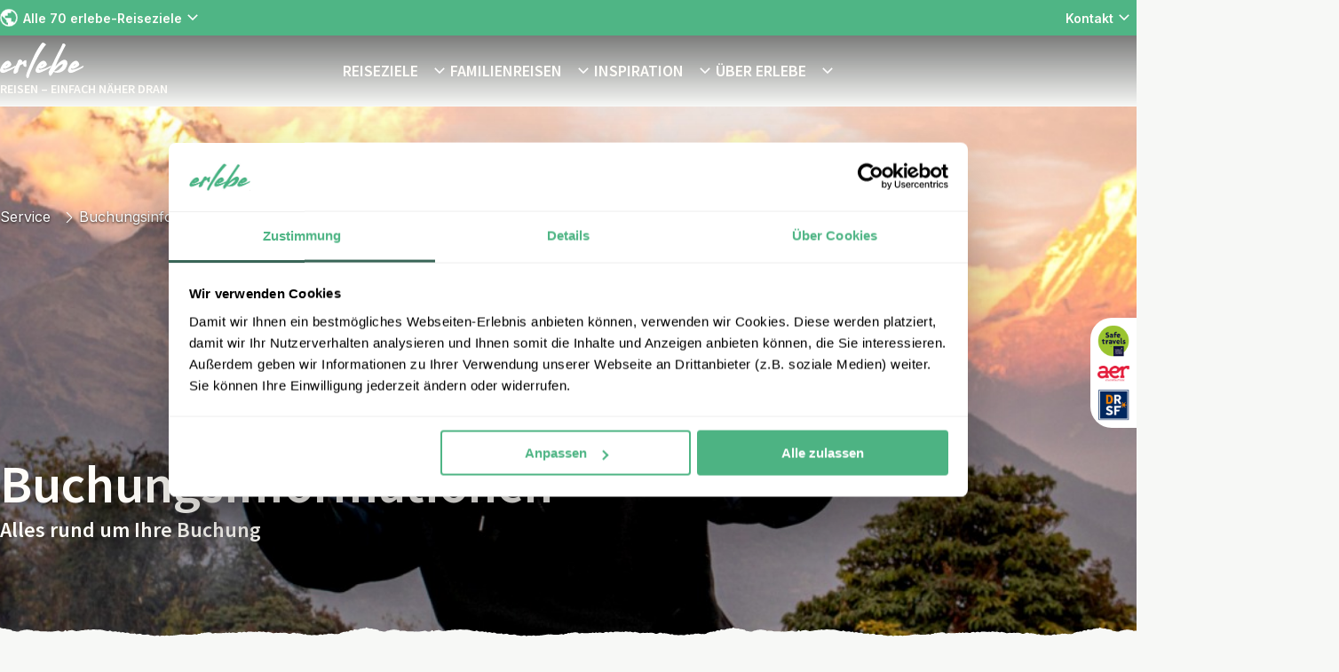

--- FILE ---
content_type: text/html; charset=utf-8
request_url: https://www.erlebe.de/service/buchungsinformationen/
body_size: 122310
content:
<!DOCTYPE html><html lang="de-de" class="__variable_04b02f __variable_48b6b0" style="--color-primary:#4fb585;--color-primary-dark:#3f916a;--color-primary-300:rgba(79,181,133,0.7);--color-primary-800:rgba(79,181,133,0.2);--color-primary-light-1:#396557;--color-primary-light-2:#406f60;--color-primary-light-3:#406f60;--color-heading:#396557;--color-accent:#727272;--color-error:#a9222d;--color-warning:#ffeb3b;--color-success:#4caf50;--color-info:#2196f3;--color-bg-light:var(--color-bg-erlebe-light);--color-bg-dark:var(--color-bg-erlebe-dark)"><head><meta charSet="utf-8"/><meta name="viewport" content="width=device-width, initial-scale=1"/><link rel="stylesheet" href="/_next/static/css/4e3e0fc346ff986f.css" data-precedence="next"/><link rel="stylesheet" href="/_next/static/css/b67a42b91b9dbf0f.css" data-precedence="next"/><link rel="stylesheet" href="/_next/static/css/7023767f94686420.css" data-precedence="next"/><link rel="stylesheet" href="/_next/static/css/aa272622a4a0415e.css" data-precedence="next"/><link rel="stylesheet" href="/_next/static/css/b30784232993aeb8.css" data-precedence="next"/><link rel="stylesheet" href="/_next/static/css/32c6b13b2008baa0.css" data-precedence="next"/><link rel="stylesheet" href="/_next/static/css/46ea7269b59aaeaa.css" data-precedence="next"/><link rel="stylesheet" href="/_next/static/css/12482ab419f3cf36.css" data-precedence="next"/><link rel="stylesheet" href="/_next/static/css/86a6855d00ff9583.css" data-precedence="next"/><link rel="stylesheet" href="/_next/static/css/2163540d636e7779.css" as="style" data-precedence="dynamic"/><link rel="stylesheet" href="/_next/static/css/492ffe4ca7e8bb50.css" as="style" data-precedence="dynamic"/><link rel="stylesheet" href="/_next/static/css/fdd6d145705c2aeb.css" as="style" data-precedence="dynamic"/><link rel="preload" as="script" fetchPriority="low" nonce="ZDRlYTM1ZWEtNDYyMy00NWQ2LWFlZjktNTg4MDc0MGJlYzE5" href="/_next/static/chunks/webpack-408443b8170305ca.js"/><script src="/_next/static/chunks/fd9d1056-06da1e94d80c77f1.js" async="" nonce="ZDRlYTM1ZWEtNDYyMy00NWQ2LWFlZjktNTg4MDc0MGJlYzE5"></script><script src="/_next/static/chunks/2117-ef34989651da6e4a.js" async="" nonce="ZDRlYTM1ZWEtNDYyMy00NWQ2LWFlZjktNTg4MDc0MGJlYzE5"></script><script src="/_next/static/chunks/main-app-e37652d67102590b.js" async="" nonce="ZDRlYTM1ZWEtNDYyMy00NWQ2LWFlZjktNTg4MDc0MGJlYzE5"></script><script src="/_next/static/chunks/9673-430de8efc86e30a6.js" async="" nonce="ZDRlYTM1ZWEtNDYyMy00NWQ2LWFlZjktNTg4MDc0MGJlYzE5"></script><script src="/_next/static/chunks/9603-a65919e1609d28c3.js" async="" nonce="ZDRlYTM1ZWEtNDYyMy00NWQ2LWFlZjktNTg4MDc0MGJlYzE5"></script><script src="/_next/static/chunks/3822-557e1fa44a8ff81f.js" async="" nonce="ZDRlYTM1ZWEtNDYyMy00NWQ2LWFlZjktNTg4MDc0MGJlYzE5"></script><script src="/_next/static/chunks/1204-b66913d32e8ea78f.js" async="" nonce="ZDRlYTM1ZWEtNDYyMy00NWQ2LWFlZjktNTg4MDc0MGJlYzE5"></script><script src="/_next/static/chunks/475-fe1f980c8dc2db5e.js" async="" nonce="ZDRlYTM1ZWEtNDYyMy00NWQ2LWFlZjktNTg4MDc0MGJlYzE5"></script><script src="/_next/static/chunks/app/(routes)/%5B...slug%5D/not-found-fbac4c7bcd6e34c7.js" async="" nonce="ZDRlYTM1ZWEtNDYyMy00NWQ2LWFlZjktNTg4MDc0MGJlYzE5"></script><script src="/_next/static/chunks/463-bd851102e767c20a.js" async="" nonce="ZDRlYTM1ZWEtNDYyMy00NWQ2LWFlZjktNTg4MDc0MGJlYzE5"></script><script src="/_next/static/chunks/9919-fd6c37817d4f5e96.js" async="" nonce="ZDRlYTM1ZWEtNDYyMy00NWQ2LWFlZjktNTg4MDc0MGJlYzE5"></script><script src="/_next/static/chunks/app/(routes)/%5B...slug%5D/layout-8cab56e0fe90430f.js" async="" nonce="ZDRlYTM1ZWEtNDYyMy00NWQ2LWFlZjktNTg4MDc0MGJlYzE5"></script><script src="/_next/static/chunks/app/(routes)/%5B...slug%5D/error-9f96f9556476ba0e.js" async="" nonce="ZDRlYTM1ZWEtNDYyMy00NWQ2LWFlZjktNTg4MDc0MGJlYzE5"></script><link rel="icon" type="image/x-icon" href="/erlebe_favicon.ico"/><link rel="dns-prefetch" href="http://svc-erl-live-bridge"/><link rel="dns-prefetch" href="https://cdn.erlebe.de"/><link rel="preconnect" href="http://svc-erl-live-bridge"/><link rel="preconnect" href="https://cdn.erlebe.de"/><link rel="dns-prefetch" href="https://widget.trustpilot.com/bootstrap/v5/tp.widget.bootstrap.min.js" src="https://widget.trustpilot.com/bootstrap/v5/tp.widget.bootstrap.min.js" type="script" value="https://widget.trustpilot.com/bootstrap/v5/tp.widget.bootstrap.min.js"/><link rel="preload" as="image" media="(max-width: 400px)" href="https://cdn.erlebe.de/wp-content/uploads/2024/09/erlebe-HERO-Buchungsbedingungen-400x425.jpg" imageSrcSet="https://cdn.erlebe.de/wp-content/uploads/2024/09/erlebe-HERO-Buchungsbedingungen-400x425.jpg 1x, https://cdn.erlebe.de/wp-content/uploads/2024/09/erlebe-HERO-Buchungsbedingungen-400x425.jpg 2x, https://cdn.erlebe.de/wp-content/uploads/2024/09/erlebe-HERO-Buchungsbedingungen-400x425.jpg 3x" imageSizes="100vw" fetchPriority="high"/><link rel="preload" as="image" media="(min-width: 400.1px) and (max-width: 500px)" href="https://cdn.erlebe.de/wp-content/uploads/2024/09/erlebe-HERO-Buchungsbedingungen-500x500.jpg" imageSrcSet="https://cdn.erlebe.de/wp-content/uploads/2024/09/erlebe-HERO-Buchungsbedingungen-500x500.jpg 1x, https://cdn.erlebe.de/wp-content/uploads/2024/09/erlebe-HERO-Buchungsbedingungen-500x500.jpg 2x, https://cdn.erlebe.de/wp-content/uploads/2024/09/erlebe-HERO-Buchungsbedingungen-500x500.jpg 3x" imageSizes="100vw" fetchPriority="high"/><link rel="preload" as="image" media="(min-width: 500.1px) and (max-width: 600px)" href="https://cdn.erlebe.de/wp-content/uploads/2024/09/erlebe-HERO-Buchungsbedingungen.jpg" imageSrcSet="https://cdn.erlebe.de/wp-content/uploads/2024/09/erlebe-HERO-Buchungsbedingungen.jpg 600w" imageSizes="100vw" fetchPriority="high"/><link rel="preload" as="image" media="(min-width: 600.1px) and (max-width: 640px)" href="https://cdn.erlebe.de/wp-content/uploads/2024/09/erlebe-HERO-Buchungsbedingungen-640x207.jpg" imageSrcSet="https://cdn.erlebe.de/wp-content/uploads/2024/09/erlebe-HERO-Buchungsbedingungen-640x207.jpg 640w" imageSizes="100vw" fetchPriority="high"/><link rel="preload" as="image" media="(min-width: 640.1px) and (max-width: 768px)" href="https://cdn.erlebe.de/wp-content/uploads/2024/09/erlebe-HERO-Buchungsbedingungen-768x248.jpg" imageSrcSet="https://cdn.erlebe.de/wp-content/uploads/2024/09/erlebe-HERO-Buchungsbedingungen-768x248.jpg 768w" imageSizes="100vw" fetchPriority="high"/><link rel="preload" as="image" media="(min-width: 768.1px) and (max-width: 1080px)" href="https://cdn.erlebe.de/wp-content/uploads/2024/09/erlebe-HERO-Buchungsbedingungen-1080x349.jpg" imageSrcSet="https://cdn.erlebe.de/wp-content/uploads/2024/09/erlebe-HERO-Buchungsbedingungen-1080x349.jpg 1080w" imageSizes="100vw" fetchPriority="high"/><link rel="preload" as="image" media="(min-width: 1080.1px) and (max-width: 1440px)" href="https://cdn.erlebe.de/wp-content/uploads/2024/09/erlebe-HERO-Buchungsbedingungen-1440x465.jpg" imageSrcSet="https://cdn.erlebe.de/wp-content/uploads/2024/09/erlebe-HERO-Buchungsbedingungen-1440x465.jpg 1440w" imageSizes="100vw" fetchPriority="high"/><link rel="preload" as="image" media="(min-width: 1440.1px)" href="https://cdn.erlebe.de/wp-content/uploads/2024/09/erlebe-HERO-Buchungsbedingungen.jpg" imageSrcSet="https://cdn.erlebe.de/wp-content/uploads/2024/09/erlebe-HERO-Buchungsbedingungen.jpg 1920w" imageSizes="100vw" fetchPriority="high"/><title>Buchungsinformationen zu Ihrer Reise mit 💚 erlebe</title><meta name="description" content="Wichtige Buchungsinformationen zu Ihrer Reise mit erlebe. Bei Fragen melden Sie sich gerne bei uns Reisespezialisten."/><meta name="robots" content="index, follow, max-video-preview:max-video-preview:-1, max-image-preview:max-image-preview:large, max-snippet:max-snippet:-1"/><link rel="canonical" href="https://www.erlebe.de/service/buchungsinformationen/"/><meta property="og:title" content="Buchungsinformationen zu Ihrer Reise mit 💚 erlebe"/><meta property="og:description" content="Wichtige Buchungsinformationen zu Ihrer Reise mit erlebe. Bei Fragen melden Sie sich gerne bei uns Reisespezialisten."/><meta property="og:url" content="https://www.erlebe.de/service/buchungsinformationen/"/><meta property="og:site_name" content="erlebe"/><meta property="og:locale" content="de_DE"/><meta property="og:image:width" content="800"/><meta property="og:image:height" content="600"/><meta property="og:image" content="https://cdn.erlebe.de/wp-content/uploads/2024/09/erlebe-Buchungsbedingungen-800x600-1.jpg"/><meta property="og:image:type" content="image/jpeg"/><meta property="og:type" content="article"/><meta property="article:modified_time" content="2025-07-25T11:06:40+00:00"/><meta name="twitter:card" content="summary_large_image"/><meta name="twitter:title" content="Buchungsinformationen zu Ihrer Reise mit 💚 erlebe"/><meta name="twitter:description" content="Wichtige Buchungsinformationen zu Ihrer Reise mit erlebe. Bei Fragen melden Sie sich gerne bei uns Reisespezialisten."/><meta name="twitter:image:width" content="800"/><meta name="twitter:image:height" content="600"/><meta name="twitter:image" content="https://cdn.erlebe.de/wp-content/uploads/2024/09/erlebe-Buchungsbedingungen-800x600-1.jpg"/><meta name="twitter:image:type" content="image/jpeg"/><meta name="next-size-adjust"/><link rel="dns-prefetch"/><link rel="preconnect"/><script type="application/ld+json">{"@context":"https://schema.org","@graph":[{"@type":"WebPage","@id":"https://www.erlebe.de/service/buchungsinformationen/","url":"https://www.erlebe.de/service/buchungsinformationen/","name":"Buchungsinformationen zu Ihrer Reise mit 💚 erlebe","isPartOf":{"@id":"https://wp.erlebe.de/#website"},"primaryImageOfPage":{"@id":"https://www.erlebe.de/service/buchungsinformationen/#primaryimage"},"image":{"@id":"https://www.erlebe.de/service/buchungsinformationen/#primaryimage"},"thumbnailUrl":"https://cdn.erlebe.de/wp-content/uploads/2024/09/erlebe-Buchungsbedingungen-800x600-1.jpg","datePublished":"2023-09-29T11:29:16+00:00","dateModified":"2025-07-25T11:06:40+00:00","description":"Wichtige Buchungsinformationen zu Ihrer Reise mit erlebe. Bei Fragen melden Sie sich gerne bei uns Reisespezialisten.","breadcrumb":{"@id":"https://www.erlebe.de/service/buchungsinformationen/#breadcrumb"},"inLanguage":"de-DE","potentialAction":[{"@type":"ReadAction","target":["https://www.erlebe.de/service/buchungsinformationen/"]}]},{"@type":"ImageObject","inLanguage":"de-DE","@id":"https://www.erlebe.de/service/buchungsinformationen/#primaryimage","url":"https://cdn.erlebe.de/wp-content/uploads/2024/09/erlebe-Buchungsbedingungen-800x600-1.jpg","contentUrl":"https://cdn.erlebe.de/wp-content/uploads/2024/09/erlebe-Buchungsbedingungen-800x600-1.jpg","width":800,"height":600,"caption":"Nepalesischer Guide hält Daumen hoch vor Bergkulisse"},{"@type":"BreadcrumbList","@id":"https://www.erlebe.de/service/buchungsinformationen/#breadcrumb","itemListElement":[{"@type":"ListItem","position":1,"name":"Home","item":"https://www.erlebe.de/"},{"@type":"ListItem","position":2,"name":"Service","item":"https://www.erlebe.de/service/"},{"@type":"ListItem","position":3,"name":"Buchungsinformationen","item":"https://www.erlebe.de/service/buchungsinformationen/"}]},{"@type":"WebSite","@id":"https://wp.erlebe.de/#website","url":"https://wp.erlebe.de/","name":"erlebe","description":"Ihr Reiseveranstalter für Fern- &amp; Europareisen","potentialAction":[{"@type":"SearchAction","target":{"@type":"EntryPoint","urlTemplate":"https://wp.erlebe.de/?s={search_term_string}"},"query-input":{"@type":"PropertyValueSpecification","valueRequired":true,"valueName":"search_term_string"}}],"inLanguage":"de-DE"},{"@type":"TravelAgency","name":"erlebe ","url":"https://www.erlebe.de/","telephone":"+49 2151 3880 500","email":"info@erlebe.de","sameAs":["https://www.facebook.com/erlebe.fernreisen","https://www.instagram.com/erlebe.de/","https://www.youtube.com/channel/UCvgdxTEUqvmZxKk_3_9RZZQ","https://www.pinterest.de/erlebe_de/","https://de.linkedin.com/company/erlebe"]}]}</script><script nonce="ZDRlYTM1ZWEtNDYyMy00NWQ2LWFlZjktNTg4MDc0MGJlYzE5">(self.__next_s=self.__next_s||[]).push([0,{"nonce":"ZDRlYTM1ZWEtNDYyMy00NWQ2LWFlZjktNTg4MDc0MGJlYzE5","data-nonce":"ZDRlYTM1ZWEtNDYyMy00NWQ2LWFlZjktNTg4MDc0MGJlYzE5","children":"\n    (function(w,d,s,l,i){w[l]=w[l]||[];w[l].push({'gtm.start':\nnew Date().getTime(),event:'gtm.js'});var f=d.getElementsByTagName(s)[0],\nj=d.createElement(s),dl=l!='dataLayer'?'&l='+l:'';j.async=true;j.src=\n'https://www.googletagmanager.com/gtm.js?id='+i+dl;var n=d.querySelector('[nonce]');\nj.setAttribute('nonce','ZDRlYTM1ZWEtNDYyMy00NWQ2LWFlZjktNTg4MDc0MGJlYzE5'||n.getAttribute('nonce'));f.parentNode.insertBefore(j,f);\n})(window,document,'script','dataLayer','GTM-NZCRBNL');\n    ","id":"google-tag-manager"}])</script><script src="/_next/static/chunks/polyfills-42372ed130431b0a.js" noModule="" nonce="ZDRlYTM1ZWEtNDYyMy00NWQ2LWFlZjktNTg4MDc0MGJlYzE5"></script></head><body><nav class="ra-topbar_ra-topbar___qfo1" aria-label="Top bar"><a href="#main" class="skip-link_skip-link__jn2Xr"><p class="ra-typography_ra-typography__RS6Lj ra-typography_ra-typography--size-m__0xFHu ra-typography_ra-typography--weight-regular__dte2L ra-typography_ra-typography--heading__NjLde ra-typography_ra-typography--align__jkUqV" style="color:var(--color-body-dark);text-align:left">Zum Inhalt</p></a><div class="ra-container_ra-container__xgjzL" style="--max-container-width:undefinedpx"><div class="ra-topbar_ra-topbar__content__8IYht"><div class="ra-topbar-destinations_ra-topbar-destinations__XUhiN"><div style="position:relative;display:flex;align-items:center;min-width:24px;min-height:24px"></div><a target="_blank" title="Alle 70 erlebe-Reiseziele" tabindex="-1" class="ra-button_ra-button__link__B91l_" href="/reiseziele/"><button type="button" aria-expanded="false" class="ra-button_ra-button__oXK08 ra-button_ra-button--text-light__Etsvn ra-button_ra-button--small__QkJDJ"> <!-- -->Alle 70 erlebe-Reiseziele<div style="position:relative;display:flex;align-items:center;min-width:24px;min-height:24px"></div></button></a><!--$--><div data-name="dropdown-menu" class="ra-navbar-dropdown_nav-dropdown__sj6LO"><div class="ra-navbar-dropdown_nav-dropdown__backdrop__K1V_M ra-navbar-dropdown_nav-dropdown__backdrop--flush__VClFK"><nav class="ra-navbar-dropdown_nav-dropdown__content__YhZP9" style="min-width:1050px"><ul><li data-name="ra-navbar-dropdown-section" id="dropdownsection-REISEZIELE-0" class="ra-navbar-dropdown-section_ra-navbar-dropdown-section__vyhl_ ra-navbar-dropdown-section_ra-navbar-dropdown-section--active__n7EY_" tabindex="0" aria-expanded="true" role="button"><div class="ra-navbar-dropdown-section_ra-navbar-dropdown-section__heading__FeYtA"><span class="ra-typography_ra-typography__RS6Lj ra-typography_ra-typography--size-m__0xFHu ra-typography_ra-typography--weight-regular__dte2L ra-typography_ra-typography--heading__NjLde ra-typography_ra-typography--align__jkUqV" style="color:var(--color-body-dark);text-align:left">AFRIKA</span><div style="position:relative;display:flex;align-items:center;min-width:175px;min-height:0"></div></div><div style="position:relative;display:flex;align-items:center;min-width:24px;min-height:24px"></div></li><li data-name="ra-navbar-dropdown-section" id="dropdownsection-REISEZIELE-1" class="ra-navbar-dropdown-section_ra-navbar-dropdown-section__vyhl_" tabindex="0" aria-expanded="false" role="button"><div class="ra-navbar-dropdown-section_ra-navbar-dropdown-section__heading__FeYtA"><span class="ra-typography_ra-typography__RS6Lj ra-typography_ra-typography--size-m__0xFHu ra-typography_ra-typography--weight-regular__dte2L ra-typography_ra-typography--heading__NjLde ra-typography_ra-typography--align__jkUqV" style="color:var(--color-body-dark);text-align:left">ASIEN</span></div><div style="position:relative;display:flex;align-items:center;min-width:24px;min-height:24px"></div></li><li data-name="ra-navbar-dropdown-section" id="dropdownsection-REISEZIELE-2" class="ra-navbar-dropdown-section_ra-navbar-dropdown-section__vyhl_" tabindex="0" aria-expanded="false" role="button"><div class="ra-navbar-dropdown-section_ra-navbar-dropdown-section__heading__FeYtA"><span class="ra-typography_ra-typography__RS6Lj ra-typography_ra-typography--size-m__0xFHu ra-typography_ra-typography--weight-regular__dte2L ra-typography_ra-typography--heading__NjLde ra-typography_ra-typography--align__jkUqV" style="color:var(--color-body-dark);text-align:left">EUROPA</span></div><div style="position:relative;display:flex;align-items:center;min-width:24px;min-height:24px"></div></li><li data-name="ra-navbar-dropdown-section" id="dropdownsection-REISEZIELE-3" class="ra-navbar-dropdown-section_ra-navbar-dropdown-section__vyhl_" tabindex="0" aria-expanded="false" role="button"><div class="ra-navbar-dropdown-section_ra-navbar-dropdown-section__heading__FeYtA"><span class="ra-typography_ra-typography__RS6Lj ra-typography_ra-typography--size-m__0xFHu ra-typography_ra-typography--weight-regular__dte2L ra-typography_ra-typography--heading__NjLde ra-typography_ra-typography--align__jkUqV" style="color:var(--color-body-dark);text-align:left">MITTELAMERIKA</span></div><div style="position:relative;display:flex;align-items:center;min-width:24px;min-height:24px"></div></li><li data-name="ra-navbar-dropdown-section" id="dropdownsection-REISEZIELE-4" class="ra-navbar-dropdown-section_ra-navbar-dropdown-section__vyhl_" tabindex="0" aria-expanded="false" role="button"><div class="ra-navbar-dropdown-section_ra-navbar-dropdown-section__heading__FeYtA"><span class="ra-typography_ra-typography__RS6Lj ra-typography_ra-typography--size-m__0xFHu ra-typography_ra-typography--weight-regular__dte2L ra-typography_ra-typography--heading__NjLde ra-typography_ra-typography--align__jkUqV" style="color:var(--color-body-dark);text-align:left">NORDAMERIKA</span></div><div style="position:relative;display:flex;align-items:center;min-width:24px;min-height:24px"></div></li><li data-name="ra-navbar-dropdown-section" id="dropdownsection-REISEZIELE-5" class="ra-navbar-dropdown-section_ra-navbar-dropdown-section__vyhl_" tabindex="0" aria-expanded="false" role="button"><div class="ra-navbar-dropdown-section_ra-navbar-dropdown-section__heading__FeYtA"><span class="ra-typography_ra-typography__RS6Lj ra-typography_ra-typography--size-m__0xFHu ra-typography_ra-typography--weight-regular__dte2L ra-typography_ra-typography--heading__NjLde ra-typography_ra-typography--align__jkUqV" style="color:var(--color-body-dark);text-align:left">ORIENT</span></div><div style="position:relative;display:flex;align-items:center;min-width:24px;min-height:24px"></div></li><li data-name="ra-navbar-dropdown-section" id="dropdownsection-REISEZIELE-6" class="ra-navbar-dropdown-section_ra-navbar-dropdown-section__vyhl_" tabindex="0" aria-expanded="false" role="button"><div class="ra-navbar-dropdown-section_ra-navbar-dropdown-section__heading__FeYtA"><span class="ra-typography_ra-typography__RS6Lj ra-typography_ra-typography--size-m__0xFHu ra-typography_ra-typography--weight-regular__dte2L ra-typography_ra-typography--heading__NjLde ra-typography_ra-typography--align__jkUqV" style="color:var(--color-body-dark);text-align:left">OZEANIEN</span></div><div style="position:relative;display:flex;align-items:center;min-width:24px;min-height:24px"></div></li><li data-name="ra-navbar-dropdown-section" id="dropdownsection-REISEZIELE-7" class="ra-navbar-dropdown-section_ra-navbar-dropdown-section__vyhl_" tabindex="0" aria-expanded="false" role="button"><div class="ra-navbar-dropdown-section_ra-navbar-dropdown-section__heading__FeYtA"><span class="ra-typography_ra-typography__RS6Lj ra-typography_ra-typography--size-m__0xFHu ra-typography_ra-typography--weight-regular__dte2L ra-typography_ra-typography--heading__NjLde ra-typography_ra-typography--align__jkUqV" style="color:var(--color-body-dark);text-align:left">SÜDAMERIKA</span></div><div style="position:relative;display:flex;align-items:center;min-width:24px;min-height:24px"></div></li><li data-name="ra-navbar-dropdown-section" id="dropdownsection-REISEZIELE-8" class="ra-navbar-dropdown-section_ra-navbar-dropdown-section__vyhl_" tabindex="0" aria-expanded="false" role="button"><div class="ra-navbar-dropdown-section_ra-navbar-dropdown-section__heading__FeYtA"><span class="ra-typography_ra-typography__RS6Lj ra-typography_ra-typography--size-m__0xFHu ra-typography_ra-typography--weight-regular__dte2L ra-typography_ra-typography--heading__NjLde ra-typography_ra-typography--align__jkUqV" style="color:var(--color-body-dark);text-align:left">FAMILIENREISEN</span></div><div style="position:relative;display:flex;align-items:center;min-width:24px;min-height:24px"></div></li></ul><div id="dropdown-child-section-AFRIKA" class="ra-navbar-dropdown_nav-dropdown__content__child-section__M3XlH"><a title="AFRIKA" href="/reiseziele/afrika-reisen/"><span class="ra-typography_ra-typography__RS6Lj ra-typography_ra-typography--size-m__0xFHu ra-typography_ra-typography--weight-regular__dte2L ra-typography_ra-typography--heading__NjLde ra-typography_ra-typography--align__jkUqV" style="color:var(--color-body-primary);text-align:left">AFRIKA</span></a><ul class="ra-navbar-dropdown_nav-dropdown__content__list__nhH74"><li class="ra-navbar-dropdown_nav-dropdown__content__list__item__BS4Ov"><a title="Ägypten" target="_blank" id="child-link-AFRIKA0" href="/aegypten/"><span class="ra-typography_ra-typography__RS6Lj ra-typography_ra-typography--size-s__XIPap ra-typography_ra-typography--weight-regular__dte2L ra-typography_ra-typography--align__jkUqV" style="color:var(--color-body-dark);text-align:left">Ägypten</span><div style="position:relative;display:flex;align-items:center;min-width:24px;min-height:24px"></div></a></li><li class="ra-navbar-dropdown_nav-dropdown__content__list__item__BS4Ov"><a title="Botswana" target="_blank" id="child-link-AFRIKA1" href="/namibia/reisebausteine/botswana-reisen/"><span class="ra-typography_ra-typography__RS6Lj ra-typography_ra-typography--size-s__XIPap ra-typography_ra-typography--weight-regular__dte2L ra-typography_ra-typography--align__jkUqV" style="color:var(--color-body-dark);text-align:left">Botswana</span><div style="position:relative;display:flex;align-items:center;min-width:24px;min-height:24px"></div></a></li><li class="ra-navbar-dropdown_nav-dropdown__content__list__item__BS4Ov"><a title="Kapverden" target="_blank" id="child-link-AFRIKA2" href="/kapverden/"><span class="ra-typography_ra-typography__RS6Lj ra-typography_ra-typography--size-s__XIPap ra-typography_ra-typography--weight-regular__dte2L ra-typography_ra-typography--align__jkUqV" style="color:var(--color-body-dark);text-align:left">Kapverden</span><div style="position:relative;display:flex;align-items:center;min-width:24px;min-height:24px"></div></a></li><li class="ra-navbar-dropdown_nav-dropdown__content__list__item__BS4Ov"><a title="Kenia" target="_blank" id="child-link-AFRIKA3" href="/tansania/rundreisen/kenia/"><span class="ra-typography_ra-typography__RS6Lj ra-typography_ra-typography--size-s__XIPap ra-typography_ra-typography--weight-regular__dte2L ra-typography_ra-typography--align__jkUqV" style="color:var(--color-body-dark);text-align:left">Kenia</span><div style="position:relative;display:flex;align-items:center;min-width:24px;min-height:24px"></div></a></li><li class="ra-navbar-dropdown_nav-dropdown__content__list__item__BS4Ov"><a title="Marokko" target="_blank" id="child-link-AFRIKA4" href="/marokko/"><span class="ra-typography_ra-typography__RS6Lj ra-typography_ra-typography--size-s__XIPap ra-typography_ra-typography--weight-regular__dte2L ra-typography_ra-typography--align__jkUqV" style="color:var(--color-body-dark);text-align:left">Marokko</span><div style="position:relative;display:flex;align-items:center;min-width:24px;min-height:24px"></div></a></li><li class="ra-navbar-dropdown_nav-dropdown__content__list__item__BS4Ov"><a title="Namibia" target="_blank" id="child-link-AFRIKA5" href="/namibia/"><span class="ra-typography_ra-typography__RS6Lj ra-typography_ra-typography--size-s__XIPap ra-typography_ra-typography--weight-regular__dte2L ra-typography_ra-typography--align__jkUqV" style="color:var(--color-body-dark);text-align:left">Namibia</span><div style="position:relative;display:flex;align-items:center;min-width:24px;min-height:24px"></div></a></li><li class="ra-navbar-dropdown_nav-dropdown__content__list__item__BS4Ov"><a title="Seychellen" target="_blank" id="child-link-AFRIKA6" href="/suedafrika/reisebausteine/seychellen-reisen/"><span class="ra-typography_ra-typography__RS6Lj ra-typography_ra-typography--size-s__XIPap ra-typography_ra-typography--weight-regular__dte2L ra-typography_ra-typography--align__jkUqV" style="color:var(--color-body-dark);text-align:left">Seychellen</span><div style="position:relative;display:flex;align-items:center;min-width:24px;min-height:24px"></div></a></li><li class="ra-navbar-dropdown_nav-dropdown__content__list__item__BS4Ov"><a title="Südafrika" target="_blank" id="child-link-AFRIKA7" href="/suedafrika/"><span class="ra-typography_ra-typography__RS6Lj ra-typography_ra-typography--size-s__XIPap ra-typography_ra-typography--weight-regular__dte2L ra-typography_ra-typography--align__jkUqV" style="color:var(--color-body-dark);text-align:left">Südafrika</span><div style="position:relative;display:flex;align-items:center;min-width:24px;min-height:24px"></div></a></li><li class="ra-navbar-dropdown_nav-dropdown__content__list__item__BS4Ov"><a title="Tansania" target="_blank" id="child-link-AFRIKA8" href="/tansania/"><span class="ra-typography_ra-typography__RS6Lj ra-typography_ra-typography--size-s__XIPap ra-typography_ra-typography--weight-regular__dte2L ra-typography_ra-typography--align__jkUqV" style="color:var(--color-body-dark);text-align:left">Tansania</span><div style="position:relative;display:flex;align-items:center;min-width:24px;min-height:24px"></div></a></li><li class="ra-navbar-dropdown_nav-dropdown__content__list__item__BS4Ov"><a title="Uganda" target="_blank" id="child-link-AFRIKA9" href="/uganda/"><span class="ra-typography_ra-typography__RS6Lj ra-typography_ra-typography--size-s__XIPap ra-typography_ra-typography--weight-regular__dte2L ra-typography_ra-typography--align__jkUqV" style="color:var(--color-body-dark);text-align:left">Uganda</span><div style="position:relative;display:flex;align-items:center;min-width:24px;min-height:24px"></div></a></li></ul></div></nav></div></div><!--/$--></div><div class="ra-trustpilot-topbar_ra-trustpilot-topbar__ESlV7"><!-- TrustBox widget - Micro TrustScore -->
<div class="trustpilot-widget" data-locale="de-DE" data-template-id="5419b637fa0340045cd0c936" data-businessunit-id="6123ad43143d18001d74f7ac" data-style-height="20px" data-style-width="100%" data-theme="dark" data-font-family="Open Sans">
  <a href="https://de.trustpilot.com/review/erlebe.de" target="_blank" rel="nofollow noopener noreferrer">Trustpilot</a>
</div>
<!-- End TrustBox widget --></div><div class="ra-topbar-contact_ra-topbar-contact__8P9NI"><div class="ra-topbar-contact_ra-topbar-contact--desktop__aGQ_3"><button type="button" aria-controls="contact-dialog" aria-haspopup="menu" aria-expanded="false" class="ra-button_ra-button__oXK08 ra-button_ra-button--text-light__Etsvn ra-button_ra-button--small__QkJDJ"> <!-- -->Kontakt<div style="position:relative;display:flex;align-items:center;min-width:24px;min-height:24px"></div></button></div><div class="ra-topbar-contact_ra-topbar-contact--mobile__rfrbj"><button type="button" aria-controls="contact-dialog" aria-haspopup="menu" aria-expanded="false" class="ra-button_ra-button__oXK08 ra-button_ra-button--icon___UO6a" aria-label="Kontakt"> <div style="position:relative;display:flex;align-items:center;min-width:24px;min-height:24px"></div></button></div><dialog id="contact-dialog" title="CONTACT_INFORMATION_POPUP_TITLE" tabindex="-1"><div><div data-component="paper" class="ra-paper_ra-paper__CjxEU ra-paper_ra-paper--elevation-heavy__bH9hb" style="--ra-paper-color:var(--color-white);--ra-paper-spacing:var(--ra-spacing-4);--ra-paper-spacing-mobile:var(--ra-spacing-2);z-index:5"><div class="ra-topbar-contact_ra-topbar-contact__dialog__original__3NW_A"><div class="ra-rich-text_ra-rich-text__UkU35 ra-rich-text_ra-rich-text--heading-primary__1qHZL ra-rich-text_ra-rich-text--strong-primary__xVeoC"><h5>Kontakt:</h5>
<p>Telefon: <a href="/kontakt/telefonnummern/">Länderübersicht</a><br />
E-Mail: <a href="mailto:info@erlebe.de">info@erlebe.de</a></p>
<hr />
<h5>Öffnungszeiten</h5>
<p>Montag &#8211; Freitag: 08:00 – 20:00 Uhr<br />
Samstag: 10:00 – 14:00 Uhr<br />
und nach individueller Terminvereinbarung</p>
</div></div></div></div></dialog></div></div></div></nav><header class="ra-navbar_ra-navbar___oZQK" aria-label="Primary"><div class="ra-navbar-interaction_navbar-interaction__pwyPM"></div><div style="height:100%;--navbar-color-primary:var(--color-white);--navbar-color-text:var(--color-white)"><div class="ra-navbar_ra-navbar__desktop__MoXiC"><div class="ra-container_ra-container__xgjzL" style="--max-container-width:undefinedpx"><div class="ra-navbar_ra-navbar__wrapper___UqUb"><a aria-label="NAV_LOGO_TO_HOMEPAGE" class="ra-navbar-logo_logo__DQj9D" href="/"><div class="ra-navbar-logo_logo__titles__QK5JS"><div style="position:relative;display:flex;align-items:center;min-width:24px;min-height:24px"></div><span class="ra-typography_ra-typography__RS6Lj ra-typography_ra-typography--size-s__XIPap ra-typography_ra-typography--weight-regular__dte2L ra-typography_ra-typography--heading__NjLde ra-typography_ra-typography--align__jkUqV" style="color:var(--color-body-light);text-align:left">REISEN – EINFACH NÄHER DRAN</span></div></a><nav class="ra-navbar_ra-navbar__menus__CKAUg" aria-label="Primary"><div class="ra-navbar-menu_ra-navbar__menu-item__pTSa2" tabindex="0" title="REISEZIELE"><a title="REISEZIELE" class="ra-navbar-menu_ra-navbar__menu-title__799AN" tabindex="-1" href="/reiseziele/"><span class="ra-typography_ra-typography__RS6Lj ra-typography_ra-typography--size-l__ulMT3 ra-typography_ra-typography--weight-regular__dte2L ra-typography_ra-typography--heading__NjLde ra-typography_ra-typography--align__jkUqV" style="color:var(--color-body-light);text-align:left">REISEZIELE<div style="position:relative;display:flex;align-items:center;min-width:24px;min-height:24px"></div></span></a><div style="position:absolute;left:0;top:0" class="ra-navbar-menu_ra-navbar__menu-item__popper__5_UZ0"><!--$--><div data-name="dropdown-menu" class="ra-navbar-dropdown_nav-dropdown__sj6LO"><div class="ra-navbar-dropdown_nav-dropdown__backdrop__K1V_M"><nav class="ra-navbar-dropdown_nav-dropdown__content__YhZP9" style="min-width:1050px"><ul><li data-name="ra-navbar-dropdown-section" id="dropdownsection-REISEZIELE-0" class="ra-navbar-dropdown-section_ra-navbar-dropdown-section__vyhl_ ra-navbar-dropdown-section_ra-navbar-dropdown-section--active__n7EY_" tabindex="0" aria-expanded="true" role="button"><div class="ra-navbar-dropdown-section_ra-navbar-dropdown-section__heading__FeYtA"><span class="ra-typography_ra-typography__RS6Lj ra-typography_ra-typography--size-m__0xFHu ra-typography_ra-typography--weight-regular__dte2L ra-typography_ra-typography--heading__NjLde ra-typography_ra-typography--align__jkUqV" style="color:var(--color-body-dark);text-align:left">AFRIKA</span><div style="position:relative;display:flex;align-items:center;min-width:175px;min-height:0"></div></div><div style="position:relative;display:flex;align-items:center;min-width:24px;min-height:24px"></div></li><li data-name="ra-navbar-dropdown-section" id="dropdownsection-REISEZIELE-1" class="ra-navbar-dropdown-section_ra-navbar-dropdown-section__vyhl_" tabindex="0" aria-expanded="false" role="button"><div class="ra-navbar-dropdown-section_ra-navbar-dropdown-section__heading__FeYtA"><span class="ra-typography_ra-typography__RS6Lj ra-typography_ra-typography--size-m__0xFHu ra-typography_ra-typography--weight-regular__dte2L ra-typography_ra-typography--heading__NjLde ra-typography_ra-typography--align__jkUqV" style="color:var(--color-body-dark);text-align:left">ASIEN</span></div><div style="position:relative;display:flex;align-items:center;min-width:24px;min-height:24px"></div></li><li data-name="ra-navbar-dropdown-section" id="dropdownsection-REISEZIELE-2" class="ra-navbar-dropdown-section_ra-navbar-dropdown-section__vyhl_" tabindex="0" aria-expanded="false" role="button"><div class="ra-navbar-dropdown-section_ra-navbar-dropdown-section__heading__FeYtA"><span class="ra-typography_ra-typography__RS6Lj ra-typography_ra-typography--size-m__0xFHu ra-typography_ra-typography--weight-regular__dte2L ra-typography_ra-typography--heading__NjLde ra-typography_ra-typography--align__jkUqV" style="color:var(--color-body-dark);text-align:left">EUROPA</span></div><div style="position:relative;display:flex;align-items:center;min-width:24px;min-height:24px"></div></li><li data-name="ra-navbar-dropdown-section" id="dropdownsection-REISEZIELE-3" class="ra-navbar-dropdown-section_ra-navbar-dropdown-section__vyhl_" tabindex="0" aria-expanded="false" role="button"><div class="ra-navbar-dropdown-section_ra-navbar-dropdown-section__heading__FeYtA"><span class="ra-typography_ra-typography__RS6Lj ra-typography_ra-typography--size-m__0xFHu ra-typography_ra-typography--weight-regular__dte2L ra-typography_ra-typography--heading__NjLde ra-typography_ra-typography--align__jkUqV" style="color:var(--color-body-dark);text-align:left">MITTELAMERIKA</span></div><div style="position:relative;display:flex;align-items:center;min-width:24px;min-height:24px"></div></li><li data-name="ra-navbar-dropdown-section" id="dropdownsection-REISEZIELE-4" class="ra-navbar-dropdown-section_ra-navbar-dropdown-section__vyhl_" tabindex="0" aria-expanded="false" role="button"><div class="ra-navbar-dropdown-section_ra-navbar-dropdown-section__heading__FeYtA"><span class="ra-typography_ra-typography__RS6Lj ra-typography_ra-typography--size-m__0xFHu ra-typography_ra-typography--weight-regular__dte2L ra-typography_ra-typography--heading__NjLde ra-typography_ra-typography--align__jkUqV" style="color:var(--color-body-dark);text-align:left">NORDAMERIKA</span></div><div style="position:relative;display:flex;align-items:center;min-width:24px;min-height:24px"></div></li><li data-name="ra-navbar-dropdown-section" id="dropdownsection-REISEZIELE-5" class="ra-navbar-dropdown-section_ra-navbar-dropdown-section__vyhl_" tabindex="0" aria-expanded="false" role="button"><div class="ra-navbar-dropdown-section_ra-navbar-dropdown-section__heading__FeYtA"><span class="ra-typography_ra-typography__RS6Lj ra-typography_ra-typography--size-m__0xFHu ra-typography_ra-typography--weight-regular__dte2L ra-typography_ra-typography--heading__NjLde ra-typography_ra-typography--align__jkUqV" style="color:var(--color-body-dark);text-align:left">ORIENT</span></div><div style="position:relative;display:flex;align-items:center;min-width:24px;min-height:24px"></div></li><li data-name="ra-navbar-dropdown-section" id="dropdownsection-REISEZIELE-6" class="ra-navbar-dropdown-section_ra-navbar-dropdown-section__vyhl_" tabindex="0" aria-expanded="false" role="button"><div class="ra-navbar-dropdown-section_ra-navbar-dropdown-section__heading__FeYtA"><span class="ra-typography_ra-typography__RS6Lj ra-typography_ra-typography--size-m__0xFHu ra-typography_ra-typography--weight-regular__dte2L ra-typography_ra-typography--heading__NjLde ra-typography_ra-typography--align__jkUqV" style="color:var(--color-body-dark);text-align:left">OZEANIEN</span></div><div style="position:relative;display:flex;align-items:center;min-width:24px;min-height:24px"></div></li><li data-name="ra-navbar-dropdown-section" id="dropdownsection-REISEZIELE-7" class="ra-navbar-dropdown-section_ra-navbar-dropdown-section__vyhl_" tabindex="0" aria-expanded="false" role="button"><div class="ra-navbar-dropdown-section_ra-navbar-dropdown-section__heading__FeYtA"><span class="ra-typography_ra-typography__RS6Lj ra-typography_ra-typography--size-m__0xFHu ra-typography_ra-typography--weight-regular__dte2L ra-typography_ra-typography--heading__NjLde ra-typography_ra-typography--align__jkUqV" style="color:var(--color-body-dark);text-align:left">SÜDAMERIKA</span></div><div style="position:relative;display:flex;align-items:center;min-width:24px;min-height:24px"></div></li><li data-name="ra-navbar-dropdown-section" id="dropdownsection-REISEZIELE-8" class="ra-navbar-dropdown-section_ra-navbar-dropdown-section__vyhl_" tabindex="0" aria-expanded="false" role="button"><div class="ra-navbar-dropdown-section_ra-navbar-dropdown-section__heading__FeYtA"><span class="ra-typography_ra-typography__RS6Lj ra-typography_ra-typography--size-m__0xFHu ra-typography_ra-typography--weight-regular__dte2L ra-typography_ra-typography--heading__NjLde ra-typography_ra-typography--align__jkUqV" style="color:var(--color-body-dark);text-align:left">FAMILIENREISEN</span></div><div style="position:relative;display:flex;align-items:center;min-width:24px;min-height:24px"></div></li></ul><div id="dropdown-child-section-AFRIKA" class="ra-navbar-dropdown_nav-dropdown__content__child-section__M3XlH"><a title="AFRIKA" href="/reiseziele/afrika-reisen/"><span class="ra-typography_ra-typography__RS6Lj ra-typography_ra-typography--size-m__0xFHu ra-typography_ra-typography--weight-regular__dte2L ra-typography_ra-typography--heading__NjLde ra-typography_ra-typography--align__jkUqV" style="color:var(--color-body-primary);text-align:left">AFRIKA</span></a><ul class="ra-navbar-dropdown_nav-dropdown__content__list__nhH74"><li class="ra-navbar-dropdown_nav-dropdown__content__list__item__BS4Ov"><a title="Ägypten" target="_blank" id="child-link-AFRIKA0" href="/aegypten/"><span class="ra-typography_ra-typography__RS6Lj ra-typography_ra-typography--size-s__XIPap ra-typography_ra-typography--weight-regular__dte2L ra-typography_ra-typography--align__jkUqV" style="color:var(--color-body-dark);text-align:left">Ägypten</span><div style="position:relative;display:flex;align-items:center;min-width:24px;min-height:24px"></div></a></li><li class="ra-navbar-dropdown_nav-dropdown__content__list__item__BS4Ov"><a title="Botswana" target="_blank" id="child-link-AFRIKA1" href="/namibia/reisebausteine/botswana-reisen/"><span class="ra-typography_ra-typography__RS6Lj ra-typography_ra-typography--size-s__XIPap ra-typography_ra-typography--weight-regular__dte2L ra-typography_ra-typography--align__jkUqV" style="color:var(--color-body-dark);text-align:left">Botswana</span><div style="position:relative;display:flex;align-items:center;min-width:24px;min-height:24px"></div></a></li><li class="ra-navbar-dropdown_nav-dropdown__content__list__item__BS4Ov"><a title="Kapverden" target="_blank" id="child-link-AFRIKA2" href="/kapverden/"><span class="ra-typography_ra-typography__RS6Lj ra-typography_ra-typography--size-s__XIPap ra-typography_ra-typography--weight-regular__dte2L ra-typography_ra-typography--align__jkUqV" style="color:var(--color-body-dark);text-align:left">Kapverden</span><div style="position:relative;display:flex;align-items:center;min-width:24px;min-height:24px"></div></a></li><li class="ra-navbar-dropdown_nav-dropdown__content__list__item__BS4Ov"><a title="Kenia" target="_blank" id="child-link-AFRIKA3" href="/tansania/rundreisen/kenia/"><span class="ra-typography_ra-typography__RS6Lj ra-typography_ra-typography--size-s__XIPap ra-typography_ra-typography--weight-regular__dte2L ra-typography_ra-typography--align__jkUqV" style="color:var(--color-body-dark);text-align:left">Kenia</span><div style="position:relative;display:flex;align-items:center;min-width:24px;min-height:24px"></div></a></li><li class="ra-navbar-dropdown_nav-dropdown__content__list__item__BS4Ov"><a title="Marokko" target="_blank" id="child-link-AFRIKA4" href="/marokko/"><span class="ra-typography_ra-typography__RS6Lj ra-typography_ra-typography--size-s__XIPap ra-typography_ra-typography--weight-regular__dte2L ra-typography_ra-typography--align__jkUqV" style="color:var(--color-body-dark);text-align:left">Marokko</span><div style="position:relative;display:flex;align-items:center;min-width:24px;min-height:24px"></div></a></li><li class="ra-navbar-dropdown_nav-dropdown__content__list__item__BS4Ov"><a title="Namibia" target="_blank" id="child-link-AFRIKA5" href="/namibia/"><span class="ra-typography_ra-typography__RS6Lj ra-typography_ra-typography--size-s__XIPap ra-typography_ra-typography--weight-regular__dte2L ra-typography_ra-typography--align__jkUqV" style="color:var(--color-body-dark);text-align:left">Namibia</span><div style="position:relative;display:flex;align-items:center;min-width:24px;min-height:24px"></div></a></li><li class="ra-navbar-dropdown_nav-dropdown__content__list__item__BS4Ov"><a title="Seychellen" target="_blank" id="child-link-AFRIKA6" href="/suedafrika/reisebausteine/seychellen-reisen/"><span class="ra-typography_ra-typography__RS6Lj ra-typography_ra-typography--size-s__XIPap ra-typography_ra-typography--weight-regular__dte2L ra-typography_ra-typography--align__jkUqV" style="color:var(--color-body-dark);text-align:left">Seychellen</span><div style="position:relative;display:flex;align-items:center;min-width:24px;min-height:24px"></div></a></li><li class="ra-navbar-dropdown_nav-dropdown__content__list__item__BS4Ov"><a title="Südafrika" target="_blank" id="child-link-AFRIKA7" href="/suedafrika/"><span class="ra-typography_ra-typography__RS6Lj ra-typography_ra-typography--size-s__XIPap ra-typography_ra-typography--weight-regular__dte2L ra-typography_ra-typography--align__jkUqV" style="color:var(--color-body-dark);text-align:left">Südafrika</span><div style="position:relative;display:flex;align-items:center;min-width:24px;min-height:24px"></div></a></li><li class="ra-navbar-dropdown_nav-dropdown__content__list__item__BS4Ov"><a title="Tansania" target="_blank" id="child-link-AFRIKA8" href="/tansania/"><span class="ra-typography_ra-typography__RS6Lj ra-typography_ra-typography--size-s__XIPap ra-typography_ra-typography--weight-regular__dte2L ra-typography_ra-typography--align__jkUqV" style="color:var(--color-body-dark);text-align:left">Tansania</span><div style="position:relative;display:flex;align-items:center;min-width:24px;min-height:24px"></div></a></li><li class="ra-navbar-dropdown_nav-dropdown__content__list__item__BS4Ov"><a title="Uganda" target="_blank" id="child-link-AFRIKA9" href="/uganda/"><span class="ra-typography_ra-typography__RS6Lj ra-typography_ra-typography--size-s__XIPap ra-typography_ra-typography--weight-regular__dte2L ra-typography_ra-typography--align__jkUqV" style="color:var(--color-body-dark);text-align:left">Uganda</span><div style="position:relative;display:flex;align-items:center;min-width:24px;min-height:24px"></div></a></li></ul></div></nav></div></div><!--/$--></div></div><div class="ra-navbar-menu_ra-navbar__menu-item__pTSa2" tabindex="0" title="FAMILIENREISEN"><a title="FAMILIENREISEN" target="_blank" class="ra-navbar-menu_ra-navbar__menu-title__799AN" tabindex="-1" href="/familienreisen/"><span class="ra-typography_ra-typography__RS6Lj ra-typography_ra-typography--size-l__ulMT3 ra-typography_ra-typography--weight-regular__dte2L ra-typography_ra-typography--heading__NjLde ra-typography_ra-typography--align__jkUqV" style="color:var(--color-body-light);text-align:left">FAMILIENREISEN<div style="position:relative;display:flex;align-items:center;min-width:24px;min-height:24px"></div></span></a><div style="position:absolute;left:0;top:0" class="ra-navbar-menu_ra-navbar__menu-item__popper__5_UZ0"><!--$--><div data-name="dropdown-menu" class="ra-navbar-dropdown_nav-dropdown__sj6LO"><div class="ra-navbar-dropdown_nav-dropdown__backdrop__K1V_M"><nav class="ra-navbar-dropdown_nav-dropdown__content__YhZP9" style="min-width:700px"><ul><li data-name="ra-navbar-dropdown-section" id="dropdownsection-FAMILIENREISEN-0" class="ra-navbar-dropdown-section_ra-navbar-dropdown-section__vyhl_ ra-navbar-dropdown-section_ra-navbar-dropdown-section--active__n7EY_" tabindex="0" aria-expanded="true" role="button"><div class="ra-navbar-dropdown-section_ra-navbar-dropdown-section__heading__FeYtA"><span class="ra-typography_ra-typography__RS6Lj ra-typography_ra-typography--size-m__0xFHu ra-typography_ra-typography--weight-regular__dte2L ra-typography_ra-typography--heading__NjLde ra-typography_ra-typography--align__jkUqV" style="color:var(--color-body-dark);text-align:left">AFRIKA</span><div style="position:relative;display:flex;align-items:center;min-width:175px;min-height:0"></div></div><div style="position:relative;display:flex;align-items:center;min-width:24px;min-height:24px"></div></li><li data-name="ra-navbar-dropdown-section" id="dropdownsection-FAMILIENREISEN-1" class="ra-navbar-dropdown-section_ra-navbar-dropdown-section__vyhl_" tabindex="0" aria-expanded="false" role="button"><div class="ra-navbar-dropdown-section_ra-navbar-dropdown-section__heading__FeYtA"><span class="ra-typography_ra-typography__RS6Lj ra-typography_ra-typography--size-m__0xFHu ra-typography_ra-typography--weight-regular__dte2L ra-typography_ra-typography--heading__NjLde ra-typography_ra-typography--align__jkUqV" style="color:var(--color-body-dark);text-align:left">ASIEN</span></div><div style="position:relative;display:flex;align-items:center;min-width:24px;min-height:24px"></div></li><li data-name="ra-navbar-dropdown-section" id="dropdownsection-FAMILIENREISEN-2" class="ra-navbar-dropdown-section_ra-navbar-dropdown-section__vyhl_" tabindex="0" aria-expanded="false" role="button"><div class="ra-navbar-dropdown-section_ra-navbar-dropdown-section__heading__FeYtA"><span class="ra-typography_ra-typography__RS6Lj ra-typography_ra-typography--size-m__0xFHu ra-typography_ra-typography--weight-regular__dte2L ra-typography_ra-typography--heading__NjLde ra-typography_ra-typography--align__jkUqV" style="color:var(--color-body-dark);text-align:left">EUROPA</span></div><div style="position:relative;display:flex;align-items:center;min-width:24px;min-height:24px"></div></li><li data-name="ra-navbar-dropdown-section" id="dropdownsection-FAMILIENREISEN-3" class="ra-navbar-dropdown-section_ra-navbar-dropdown-section__vyhl_" tabindex="0" aria-expanded="false" role="button"><div class="ra-navbar-dropdown-section_ra-navbar-dropdown-section__heading__FeYtA"><span class="ra-typography_ra-typography__RS6Lj ra-typography_ra-typography--size-m__0xFHu ra-typography_ra-typography--weight-regular__dte2L ra-typography_ra-typography--heading__NjLde ra-typography_ra-typography--align__jkUqV" style="color:var(--color-body-dark);text-align:left">MITTELAMERIKA</span></div><div style="position:relative;display:flex;align-items:center;min-width:24px;min-height:24px"></div></li><li data-name="ra-navbar-dropdown-section" id="dropdownsection-FAMILIENREISEN-4" class="ra-navbar-dropdown-section_ra-navbar-dropdown-section__vyhl_" tabindex="0" aria-expanded="false" role="button"><div class="ra-navbar-dropdown-section_ra-navbar-dropdown-section__heading__FeYtA"><span class="ra-typography_ra-typography__RS6Lj ra-typography_ra-typography--size-m__0xFHu ra-typography_ra-typography--weight-regular__dte2L ra-typography_ra-typography--heading__NjLde ra-typography_ra-typography--align__jkUqV" style="color:var(--color-body-dark);text-align:left">NORDAMERIKA</span></div><div style="position:relative;display:flex;align-items:center;min-width:24px;min-height:24px"></div></li><li data-name="ra-navbar-dropdown-section" id="dropdownsection-FAMILIENREISEN-5" class="ra-navbar-dropdown-section_ra-navbar-dropdown-section__vyhl_" tabindex="0" aria-expanded="false" role="button"><div class="ra-navbar-dropdown-section_ra-navbar-dropdown-section__heading__FeYtA"><span class="ra-typography_ra-typography__RS6Lj ra-typography_ra-typography--size-m__0xFHu ra-typography_ra-typography--weight-regular__dte2L ra-typography_ra-typography--heading__NjLde ra-typography_ra-typography--align__jkUqV" style="color:var(--color-body-dark);text-align:left">ORIENT</span></div><div style="position:relative;display:flex;align-items:center;min-width:24px;min-height:24px"></div></li><li data-name="ra-navbar-dropdown-section" id="dropdownsection-FAMILIENREISEN-6" class="ra-navbar-dropdown-section_ra-navbar-dropdown-section__vyhl_" tabindex="0" aria-expanded="false" role="button"><div class="ra-navbar-dropdown-section_ra-navbar-dropdown-section__heading__FeYtA"><span class="ra-typography_ra-typography__RS6Lj ra-typography_ra-typography--size-m__0xFHu ra-typography_ra-typography--weight-regular__dte2L ra-typography_ra-typography--heading__NjLde ra-typography_ra-typography--align__jkUqV" style="color:var(--color-body-dark);text-align:left">OZEANIEN</span></div><div style="position:relative;display:flex;align-items:center;min-width:24px;min-height:24px"></div></li><li data-name="ra-navbar-dropdown-section" id="dropdownsection-FAMILIENREISEN-7" class="ra-navbar-dropdown-section_ra-navbar-dropdown-section__vyhl_" tabindex="0" aria-expanded="false" role="button"><div class="ra-navbar-dropdown-section_ra-navbar-dropdown-section__heading__FeYtA"><span class="ra-typography_ra-typography__RS6Lj ra-typography_ra-typography--size-m__0xFHu ra-typography_ra-typography--weight-regular__dte2L ra-typography_ra-typography--heading__NjLde ra-typography_ra-typography--align__jkUqV" style="color:var(--color-body-dark);text-align:left">SÜDAMERIKA</span></div><div style="position:relative;display:flex;align-items:center;min-width:24px;min-height:24px"></div></li></ul><div id="dropdown-child-section-AFRIKA" class="ra-navbar-dropdown_nav-dropdown__content__child-section__M3XlH"><span class="ra-typography_ra-typography__RS6Lj ra-typography_ra-typography--size-m__0xFHu ra-typography_ra-typography--weight-regular__dte2L ra-typography_ra-typography--heading__NjLde ra-typography_ra-typography--align__jkUqV" style="color:var(--color-body-primary);text-align:left">AFRIKA</span><ul class="ra-navbar-dropdown_nav-dropdown__content__list__nhH74"><li class="ra-navbar-dropdown_nav-dropdown__content__list__item__BS4Ov"><a title="Kapverden" target="_blank" id="child-link-AFRIKA0" href="/kapverden/mit-kindern/"><span class="ra-typography_ra-typography__RS6Lj ra-typography_ra-typography--size-s__XIPap ra-typography_ra-typography--weight-regular__dte2L ra-typography_ra-typography--align__jkUqV" style="color:var(--color-body-dark);text-align:left">Kapverden</span><div style="position:relative;display:flex;align-items:center;min-width:24px;min-height:24px"></div></a></li><li class="ra-navbar-dropdown_nav-dropdown__content__list__item__BS4Ov"><a title="Marokko" target="_blank" id="child-link-AFRIKA1" href="/marokko-mit-kindern/"><span class="ra-typography_ra-typography__RS6Lj ra-typography_ra-typography--size-s__XIPap ra-typography_ra-typography--weight-regular__dte2L ra-typography_ra-typography--align__jkUqV" style="color:var(--color-body-dark);text-align:left">Marokko</span><div style="position:relative;display:flex;align-items:center;min-width:24px;min-height:24px"></div></a></li><li class="ra-navbar-dropdown_nav-dropdown__content__list__item__BS4Ov"><a title="Namibia &amp; Botswana" target="_blank" id="child-link-AFRIKA2" href="/namibia-mit-kindern/"><span class="ra-typography_ra-typography__RS6Lj ra-typography_ra-typography--size-s__XIPap ra-typography_ra-typography--weight-regular__dte2L ra-typography_ra-typography--align__jkUqV" style="color:var(--color-body-dark);text-align:left">Namibia &amp; Botswana</span><div style="position:relative;display:flex;align-items:center;min-width:24px;min-height:24px"></div></a></li><li class="ra-navbar-dropdown_nav-dropdown__content__list__item__BS4Ov"><a title="Südafrika" target="_blank" id="child-link-AFRIKA3" href="/suedafrika-mit-kindern/"><span class="ra-typography_ra-typography__RS6Lj ra-typography_ra-typography--size-s__XIPap ra-typography_ra-typography--weight-regular__dte2L ra-typography_ra-typography--align__jkUqV" style="color:var(--color-body-dark);text-align:left">Südafrika</span><div style="position:relative;display:flex;align-items:center;min-width:24px;min-height:24px"></div></a></li><li class="ra-navbar-dropdown_nav-dropdown__content__list__item__BS4Ov"><a title="Tansania &amp; Kenia" target="_blank" id="child-link-AFRIKA4" href="/tansania/mit-kindern/"><span class="ra-typography_ra-typography__RS6Lj ra-typography_ra-typography--size-s__XIPap ra-typography_ra-typography--weight-regular__dte2L ra-typography_ra-typography--align__jkUqV" style="color:var(--color-body-dark);text-align:left">Tansania &amp; Kenia</span><div style="position:relative;display:flex;align-items:center;min-width:24px;min-height:24px"></div></a></li></ul></div></nav></div></div><!--/$--></div></div><div class="ra-navbar-menu_ra-navbar__menu-item__pTSa2" tabindex="0" title="INSPIRATION"><div class="ra-navbar-menu_ra-navbar__menu-title__799AN" role="button" aria-expanded="false" tabindex="0"><span class="ra-typography_ra-typography__RS6Lj ra-typography_ra-typography--size-l__ulMT3 ra-typography_ra-typography--weight-regular__dte2L ra-typography_ra-typography--heading__NjLde ra-typography_ra-typography--align__jkUqV" style="color:var(--color-body-light);text-align:left" tabindex="-1">INSPIRATION<div style="position:relative;display:flex;align-items:center;min-width:24px;min-height:24px"></div></span></div><div style="position:absolute;left:0;top:0" class="ra-navbar-menu_ra-navbar__menu-item__popper__5_UZ0"><!--$--><div data-name="dropdown-menu" class="ra-navbar-dropdown_nav-dropdown__sj6LO"><div class="ra-navbar-dropdown_nav-dropdown__backdrop__K1V_M"><nav class="ra-navbar-dropdown_nav-dropdown__content__YhZP9" style="min-width:350px"><ul><li data-name="ra-navbar-dropdown-section" id="dropdownsection-INSPIRATION-0" class="ra-navbar-dropdown-section_ra-navbar-dropdown-section__vyhl_ ra-navbar-dropdown-section_ra-navbar-dropdown-section--active__n7EY_" tabindex="0" aria-expanded="true" role="button"><div class="ra-navbar-dropdown-section_ra-navbar-dropdown-section__heading__FeYtA"><span class="ra-typography_ra-typography__RS6Lj ra-typography_ra-typography--size-m__0xFHu ra-typography_ra-typography--weight-regular__dte2L ra-typography_ra-typography--heading__NjLde ra-typography_ra-typography--align__jkUqV" style="color:var(--color-body-dark);text-align:left">INSPIRATION</span><div style="position:relative;display:flex;align-items:center;min-width:175px;min-height:0"></div></div><div style="position:relative;display:flex;align-items:center;min-width:24px;min-height:24px"></div></li><li data-name="ra-navbar-dropdown-section" id="dropdownsection-INSPIRATION-1" class="ra-navbar-dropdown-section_ra-navbar-dropdown-section__vyhl_" tabindex="0" aria-expanded="false" role="button"><div class="ra-navbar-dropdown-section_ra-navbar-dropdown-section__heading__FeYtA"><span class="ra-typography_ra-typography__RS6Lj ra-typography_ra-typography--size-m__0xFHu ra-typography_ra-typography--weight-regular__dte2L ra-typography_ra-typography--heading__NjLde ra-typography_ra-typography--align__jkUqV" style="color:var(--color-body-dark);text-align:left">REISEARTEN</span></div><div style="position:relative;display:flex;align-items:center;min-width:24px;min-height:24px"></div></li><li data-name="ra-navbar-dropdown-section" id="dropdownsection-INSPIRATION-2" class="ra-navbar-dropdown-section_ra-navbar-dropdown-section__vyhl_" tabindex="0" aria-expanded="false" role="button"><div class="ra-navbar-dropdown-section_ra-navbar-dropdown-section__heading__FeYtA"><span class="ra-typography_ra-typography__RS6Lj ra-typography_ra-typography--size-m__0xFHu ra-typography_ra-typography--weight-regular__dte2L ra-typography_ra-typography--heading__NjLde ra-typography_ra-typography--align__jkUqV" style="color:var(--color-body-dark);text-align:left">erlebe-BLOG</span></div><div style="position:relative;display:flex;align-items:center;min-width:24px;min-height:24px"></div></li><li data-name="ra-navbar-dropdown-section" id="dropdownsection-INSPIRATION-3" class="ra-navbar-dropdown-section_ra-navbar-dropdown-section__vyhl_" tabindex="0" aria-expanded="false" role="button"><div class="ra-navbar-dropdown-section_ra-navbar-dropdown-section__heading__FeYtA"><span class="ra-typography_ra-typography__RS6Lj ra-typography_ra-typography--size-m__0xFHu ra-typography_ra-typography--weight-regular__dte2L ra-typography_ra-typography--heading__NjLde ra-typography_ra-typography--align__jkUqV" style="color:var(--color-body-dark);text-align:left">MAGAZINE</span></div><div style="position:relative;display:flex;align-items:center;min-width:24px;min-height:24px"></div></li></ul><div id="dropdown-child-section-INSPIRATION" class="ra-navbar-dropdown_nav-dropdown__content__child-section__M3XlH"><span class="ra-typography_ra-typography__RS6Lj ra-typography_ra-typography--size-m__0xFHu ra-typography_ra-typography--weight-regular__dte2L ra-typography_ra-typography--heading__NjLde ra-typography_ra-typography--align__jkUqV" style="color:var(--color-body-primary);text-align:left">INSPIRATION</span><ul class="ra-navbar-dropdown_nav-dropdown__content__list__nhH74"><li class="ra-navbar-dropdown_nav-dropdown__content__list__item__BS4Ov"><a title="Neu bei erlebe" id="child-link-INSPIRATION0" href="/neuheiten/"><span class="ra-typography_ra-typography__RS6Lj ra-typography_ra-typography--size-s__XIPap ra-typography_ra-typography--weight-regular__dte2L ra-typography_ra-typography--align__jkUqV" style="color:var(--color-body-dark);text-align:left">Neu bei erlebe</span><div style="position:relative;display:flex;align-items:center;min-width:24px;min-height:24px"></div></a></li><li class="ra-navbar-dropdown_nav-dropdown__content__list__item__BS4Ov"><a title="Kurzfristig verreisen" id="child-link-INSPIRATION1" href="/schnell-weg/"><span class="ra-typography_ra-typography__RS6Lj ra-typography_ra-typography--size-s__XIPap ra-typography_ra-typography--weight-regular__dte2L ra-typography_ra-typography--align__jkUqV" style="color:var(--color-body-dark);text-align:left">Kurzfristig verreisen</span><div style="position:relative;display:flex;align-items:center;min-width:24px;min-height:24px"></div></a></li><li class="ra-navbar-dropdown_nav-dropdown__content__list__item__BS4Ov"><a title="Top-Reiseziele 2026" id="child-link-INSPIRATION2" href="/top-reiseziele-2026/"><span class="ra-typography_ra-typography__RS6Lj ra-typography_ra-typography--size-s__XIPap ra-typography_ra-typography--weight-regular__dte2L ra-typography_ra-typography--align__jkUqV" style="color:var(--color-body-dark);text-align:left">Top-Reiseziele 2026</span><div style="position:relative;display:flex;align-items:center;min-width:24px;min-height:24px"></div></a></li><li class="ra-navbar-dropdown_nav-dropdown__content__list__item__BS4Ov"><a title="Ihr Traumziel 2026 " id="child-link-INSPIRATION3" href="/bucketlist/"><span class="ra-typography_ra-typography__RS6Lj ra-typography_ra-typography--size-s__XIPap ra-typography_ra-typography--weight-regular__dte2L ra-typography_ra-typography--align__jkUqV" style="color:var(--color-body-dark);text-align:left">Ihr Traumziel 2026 </span><div style="position:relative;display:flex;align-items:center;min-width:24px;min-height:24px"></div></a></li><li class="ra-navbar-dropdown_nav-dropdown__content__list__item__BS4Ov"><a title="Expertentipps" id="child-link-INSPIRATION4" href="/reiseinspiration/"><span class="ra-typography_ra-typography__RS6Lj ra-typography_ra-typography--size-s__XIPap ra-typography_ra-typography--weight-regular__dte2L ra-typography_ra-typography--align__jkUqV" style="color:var(--color-body-dark);text-align:left">Expertentipps</span><div style="position:relative;display:flex;align-items:center;min-width:24px;min-height:24px"></div></a></li><li class="ra-navbar-dropdown_nav-dropdown__content__list__item__BS4Ov"><a title="Newsletter" id="child-link-INSPIRATION5" href="/service/newsletter/"><span class="ra-typography_ra-typography__RS6Lj ra-typography_ra-typography--size-s__XIPap ra-typography_ra-typography--weight-regular__dte2L ra-typography_ra-typography--align__jkUqV" style="color:var(--color-body-dark);text-align:left">Newsletter</span><div style="position:relative;display:flex;align-items:center;min-width:24px;min-height:24px"></div></a></li><li class="ra-navbar-dropdown_nav-dropdown__content__list__item__BS4Ov"><a title="Geschenkgutscheine" id="child-link-INSPIRATION6" href="/service/geschenkgutschein/"><span class="ra-typography_ra-typography__RS6Lj ra-typography_ra-typography--size-s__XIPap ra-typography_ra-typography--weight-regular__dte2L ra-typography_ra-typography--align__jkUqV" style="color:var(--color-body-dark);text-align:left">Geschenkgutscheine</span><div style="position:relative;display:flex;align-items:center;min-width:24px;min-height:24px"></div></a></li></ul></div></nav></div></div><!--/$--></div></div><div class="ra-navbar-menu_ra-navbar__menu-item__pTSa2" tabindex="0" title="ÜBER ERLEBE"><div class="ra-navbar-menu_ra-navbar__menu-title__799AN" role="button" aria-expanded="false" tabindex="0"><span class="ra-typography_ra-typography__RS6Lj ra-typography_ra-typography--size-l__ulMT3 ra-typography_ra-typography--weight-regular__dte2L ra-typography_ra-typography--heading__NjLde ra-typography_ra-typography--align__jkUqV" style="color:var(--color-body-light);text-align:left" tabindex="-1">ÜBER ERLEBE<div style="position:relative;display:flex;align-items:center;min-width:24px;min-height:24px"></div></span></div><div style="position:absolute;left:0;top:0" class="ra-navbar-menu_ra-navbar__menu-item__popper__5_UZ0"><!--$--><div data-name="dropdown-menu" class="ra-navbar-dropdown_nav-dropdown__sj6LO"><div class="ra-navbar-dropdown_nav-dropdown__backdrop__K1V_M"><nav class="ra-navbar-dropdown_nav-dropdown__content__YhZP9" style="min-width:350px"><ul><li data-name="ra-navbar-dropdown-section" id="dropdownsection-ÜBER ERLEBE-0" class="ra-navbar-dropdown-section_ra-navbar-dropdown-section__vyhl_ ra-navbar-dropdown-section_ra-navbar-dropdown-section--active__n7EY_" tabindex="0" aria-expanded="true" role="button"><div class="ra-navbar-dropdown-section_ra-navbar-dropdown-section__heading__FeYtA"><span class="ra-typography_ra-typography__RS6Lj ra-typography_ra-typography--size-m__0xFHu ra-typography_ra-typography--weight-regular__dte2L ra-typography_ra-typography--heading__NjLde ra-typography_ra-typography--align__jkUqV" style="color:var(--color-body-dark);text-align:left">IHRE REISEPLANUNG</span><div style="position:relative;display:flex;align-items:center;min-width:175px;min-height:0"></div></div><div style="position:relative;display:flex;align-items:center;min-width:24px;min-height:24px"></div></li><li data-name="ra-navbar-dropdown-section" id="dropdownsection-ÜBER ERLEBE-1" class="ra-navbar-dropdown-section_ra-navbar-dropdown-section__vyhl_" tabindex="0" aria-expanded="false" role="button"><div class="ra-navbar-dropdown-section_ra-navbar-dropdown-section__heading__FeYtA"><span class="ra-typography_ra-typography__RS6Lj ra-typography_ra-typography--size-m__0xFHu ra-typography_ra-typography--weight-regular__dte2L ra-typography_ra-typography--heading__NjLde ra-typography_ra-typography--align__jkUqV" style="color:var(--color-body-dark);text-align:left">ÜBER UNS</span></div><div style="position:relative;display:flex;align-items:center;min-width:24px;min-height:24px"></div></li><li data-name="ra-navbar-dropdown-section" id="dropdownsection-ÜBER ERLEBE-2" class="ra-navbar-dropdown-section_ra-navbar-dropdown-section__vyhl_" tabindex="0" aria-expanded="false" role="button"><div class="ra-navbar-dropdown-section_ra-navbar-dropdown-section__heading__FeYtA"><span class="ra-typography_ra-typography__RS6Lj ra-typography_ra-typography--size-m__0xFHu ra-typography_ra-typography--weight-regular__dte2L ra-typography_ra-typography--heading__NjLde ra-typography_ra-typography--align__jkUqV" style="color:var(--color-body-dark);text-align:left">UNSER IMPACT</span></div><div style="position:relative;display:flex;align-items:center;min-width:24px;min-height:24px"></div></li><li data-name="ra-navbar-dropdown-section" id="dropdownsection-ÜBER ERLEBE-3" class="ra-navbar-dropdown-section_ra-navbar-dropdown-section__vyhl_" tabindex="0" aria-expanded="false" role="button"><div class="ra-navbar-dropdown-section_ra-navbar-dropdown-section__heading__FeYtA"><span class="ra-typography_ra-typography__RS6Lj ra-typography_ra-typography--size-m__0xFHu ra-typography_ra-typography--weight-regular__dte2L ra-typography_ra-typography--heading__NjLde ra-typography_ra-typography--align__jkUqV" style="color:var(--color-body-dark);text-align:left">KONTAKT</span></div><div style="position:relative;display:flex;align-items:center;min-width:24px;min-height:24px"></div></li></ul><div id="dropdown-child-section-IHRE REISEPLANUNG" class="ra-navbar-dropdown_nav-dropdown__content__child-section__M3XlH"><span class="ra-typography_ra-typography__RS6Lj ra-typography_ra-typography--size-m__0xFHu ra-typography_ra-typography--weight-regular__dte2L ra-typography_ra-typography--heading__NjLde ra-typography_ra-typography--align__jkUqV" style="color:var(--color-body-primary);text-align:left">IHRE REISEPLANUNG</span><ul class="ra-navbar-dropdown_nav-dropdown__content__list__nhH74 ra-navbar-dropdown_nav-dropdown__content__list--short__1ZTdg"><li class="ra-navbar-dropdown_nav-dropdown__content__list__item__BS4Ov"><a title="Buchungsinformationen" id="child-link-IHRE REISEPLANUNG0" href="/service/buchungsinformationen/"><span class="ra-typography_ra-typography__RS6Lj ra-typography_ra-typography--size-s__XIPap ra-typography_ra-typography--weight-regular__dte2L ra-typography_ra-typography--align__jkUqV" style="color:var(--color-body-dark);text-align:left">Buchungsinformationen</span><div style="position:relative;display:flex;align-items:center;min-width:24px;min-height:24px"></div></a></li><li class="ra-navbar-dropdown_nav-dropdown__content__list__item__BS4Ov"><a title="Flüge" id="child-link-IHRE REISEPLANUNG1" href="/service/fluege/"><span class="ra-typography_ra-typography__RS6Lj ra-typography_ra-typography--size-s__XIPap ra-typography_ra-typography--weight-regular__dte2L ra-typography_ra-typography--align__jkUqV" style="color:var(--color-body-dark);text-align:left">Flüge</span><div style="position:relative;display:flex;align-items:center;min-width:24px;min-height:24px"></div></a></li><li class="ra-navbar-dropdown_nav-dropdown__content__list__item__BS4Ov"><a title="Reiseversicherung" id="child-link-IHRE REISEPLANUNG2" href="/service/reiseversicherung/"><span class="ra-typography_ra-typography__RS6Lj ra-typography_ra-typography--size-s__XIPap ra-typography_ra-typography--weight-regular__dte2L ra-typography_ra-typography--align__jkUqV" style="color:var(--color-body-dark);text-align:left">Reiseversicherung</span><div style="position:relative;display:flex;align-items:center;min-width:24px;min-height:24px"></div></a></li><li class="ra-navbar-dropdown_nav-dropdown__content__list__item__BS4Ov"><a title="Schweizer &amp; Österreicher" id="child-link-IHRE REISEPLANUNG3" href="/service/infos-oesterreicher-schweizer/"><span class="ra-typography_ra-typography__RS6Lj ra-typography_ra-typography--size-s__XIPap ra-typography_ra-typography--weight-regular__dte2L ra-typography_ra-typography--align__jkUqV" style="color:var(--color-body-dark);text-align:left">Schweizer &amp; Österreicher</span><div style="position:relative;display:flex;align-items:center;min-width:24px;min-height:24px"></div></a></li></ul></div></nav></div></div><!--/$--></div></div></nav><div style="width:160px"></div></div></div></div><!--$--><div class="ra-container_ra-container__xgjzL ra-navbar-mobile_ra-navbar-mobile__container__qT_Mc" style="--max-container-width:undefinedpx"><div class="ra-navbar-mobile_ra-navbar-mobile__X_xaJ" style="--navbar-text-color:var(--color-light)"><div style="display:flex;align-items:center;gap:12px"><button type="button" class="ra-button_ra-button__oXK08 ra-button_ra-button--icon___UO6a" aria-label="Menu"> <div style="position:relative;display:flex;align-items:center;min-width:24px;min-height:24px"></div></button><a aria-label="NAV_LOGO_TO_HOMEPAGE" class="ra-navbar-logo_logo__DQj9D" href="/"><div class="ra-navbar-logo_logo__titles__QK5JS"><div style="position:relative;display:flex;align-items:center;min-width:24px;min-height:24px"></div><span class="ra-typography_ra-typography__RS6Lj ra-typography_ra-typography--size-s__XIPap ra-typography_ra-typography--weight-regular__dte2L ra-typography_ra-typography--heading__NjLde ra-typography_ra-typography--align__jkUqV" style="color:var(--color-body-light);text-align:left">REISEN – EINFACH NÄHER DRAN</span></div></a></div><div style="width:28px"></div></div></div><!--/$--></div></header><main id="main"><section class="acf-page_section__7nRnW" data-component="hero"><div class="ra-hero_hero__WQyvP ra-hero_hero--torn-edge__87aMb"><picture class="ra-hero_hero__background___vlda"><source sizes="100vw" media="(max-width: 400px)" srcSet="https://cdn.erlebe.de/wp-content/uploads/2024/09/erlebe-HERO-Buchungsbedingungen-400x425.jpg 1x, https://cdn.erlebe.de/wp-content/uploads/2024/09/erlebe-HERO-Buchungsbedingungen-400x425.jpg 2x, https://cdn.erlebe.de/wp-content/uploads/2024/09/erlebe-HERO-Buchungsbedingungen-400x425.jpg 3x"/><source sizes="100vw" media="(min-width: 400.1px) and (max-width: 500px)" srcSet="https://cdn.erlebe.de/wp-content/uploads/2024/09/erlebe-HERO-Buchungsbedingungen-500x500.jpg 1x, https://cdn.erlebe.de/wp-content/uploads/2024/09/erlebe-HERO-Buchungsbedingungen-500x500.jpg 2x, https://cdn.erlebe.de/wp-content/uploads/2024/09/erlebe-HERO-Buchungsbedingungen-500x500.jpg 3x"/><source sizes="100vw" media="(min-width: 500.1px) and (max-width: 600px)" srcSet="https://cdn.erlebe.de/wp-content/uploads/2024/09/erlebe-HERO-Buchungsbedingungen.jpg 600w"/><source sizes="100vw" media="(min-width: 600.1px) and (max-width: 640px)" srcSet="https://cdn.erlebe.de/wp-content/uploads/2024/09/erlebe-HERO-Buchungsbedingungen-640x207.jpg 640w"/><source sizes="100vw" media="(min-width: 640.1px) and (max-width: 768px)" srcSet="https://cdn.erlebe.de/wp-content/uploads/2024/09/erlebe-HERO-Buchungsbedingungen-768x248.jpg 768w"/><source sizes="100vw" media="(min-width: 768.1px) and (max-width: 1080px)" srcSet="https://cdn.erlebe.de/wp-content/uploads/2024/09/erlebe-HERO-Buchungsbedingungen-1080x349.jpg 1080w"/><source sizes="100vw" media="(min-width: 1080.1px) and (max-width: 1440px)" srcSet="https://cdn.erlebe.de/wp-content/uploads/2024/09/erlebe-HERO-Buchungsbedingungen-1440x465.jpg 1440w"/><source sizes="100vw" media="(min-width: 1440.1px)" srcSet="https://cdn.erlebe.de/wp-content/uploads/2024/09/erlebe-HERO-Buchungsbedingungen.jpg 1920w"/><img src="https://cdn.erlebe.de/wp-content/uploads/2024/09/erlebe-HERO-Buchungsbedingungen.jpg" alt="Nepalesischer Guide hält Daumen hoch vor Bergkulisse" style="width:100vw"/></picture><div class="ra-container_ra-container__xgjzL" style="--max-container-width:undefinedpx"><div class="ra-hero_hero__content___ocKu"><div class="ra-hero_hero__content__crumbs__ueE_B"><ul class="ra-breadrcrumbs_ra-breadcrumbs__R46MT ra-breadrcrumbs_ra-breadcrumbs--shadow__sYsHF"><li class="ra-breadrcrumbs_ra-breadcrumbs__hide__A7M5B"><a href="/">Home</a><div style="position:relative;display:flex;align-items:center;min-width:24px;min-height:24px"></div></li><li class=""><a href="/service/">Service</a><div style="position:relative;display:flex;align-items:center;min-width:24px;min-height:24px"></div></li><li class="">Buchungsinformationen</li></ul></div><h1 class="ra-heading_ra-heading__xi7u1 ra-heading_ra-heading--color-light__kiS5R ra-heading_ra-heading--shadow__9lchh ra-heading_ra-heading--no-padding__jYXg5 ra-heading_ra-heading--align-left__B9p5i">Buchungsinformationen </h1><h2 class="ra-heading_ra-heading__xi7u1 ra-heading_ra-heading--size-h4__o41XO ra-heading_ra-heading--color-light__kiS5R ra-heading_ra-heading--align-left__B9p5i">Alles rund um Ihre Buchung</h2><div class="ra-hero_hero__buttons__Hw8aB"></div></div></div><div class="ra-hero_hero__industry-icons__IZ_2Y"><ul><li style="width:36px;height:36px"><img alt="Safe-Travels-Logo" width="36" height="36" loading="lazy" srcSet="" sizes="(min-width: 36px) 36px, 100vw" class="ra-image_ra-image__IQveR" src="https://cdn.erlebe.de/wp-content/uploads/sites/5/2022/02/Safetravels_Logo_100x100.png.webp"/></li><li style="width:36px;height:36px"><img alt="AER-Logo" width="36" height="36" loading="lazy" srcSet="" sizes="(min-width: 36px) 36px, 100vw" class="ra-image_ra-image__IQveR" src="https://cdn.erlebe.de/wp-content/uploads/sites/5/2022/02/aer-LOGO_100x100.png.webp"/></li><li style="width:36px;height:36px"><img alt="DRSF-Logo" width="36" height="36" loading="lazy" srcSet="" sizes="(min-width: 36px) 36px, 100vw" class="ra-image_ra-image__IQveR" src="https://cdn.erlebe.de/wp-content/uploads/sites/5/2022/02/DRSF_Logo_100x100.png.webp"/></li></ul></div></div></section><section class="acf-page_section__7nRnW acf-page_section--remove-pb__CQ3Zj" data-component="navigation"><div class="ra-tabs_ra-tabs__inPiA"><div class="ra-container_ra-container__xgjzL" style="--max-container-width:undefinedpx"><div class="ra-tabs_ra-tabs--mobile__NdNma"><div data-component="paper" class="ra-paper_ra-paper__CjxEU ra-paper_ra-paper--elevation-super-light__vohA9" style="--ra-paper-color:var(--color-white);--ra-paper-spacing:var(--ra-spacing-2);--ra-paper-spacing-mobile:var(--ra-spacing-2);z-index:5"><div class="ra-tabs_ra-tabs--mobile__wrapper__6KYF6"><li class="ra-tabs_ra-tabs--mobile__item__INzjS"><a tabindex="0" class="ra-link_ra-link__svZD3 ra-link_ra-link--remove-underline__552Af" href="/service/"><span class="ra-typography_ra-typography__RS6Lj ra-typography_ra-typography--size-m__0xFHu ra-typography_ra-typography--weight-semibold__d8Qta ra-typography_ra-typography--align__jkUqV" style="color:var(--color-body-dark);text-align:left">Übersicht</span></a></li><li class="ra-tabs_ra-tabs--mobile__item__INzjS"><a tabindex="0" class="ra-link_ra-link__svZD3 ra-link_ra-link--remove-underline__552Af" href="/service/buchungsinformationen/"><span class="ra-typography_ra-typography__RS6Lj ra-typography_ra-typography--size-m__0xFHu ra-typography_ra-typography--weight-semibold__d8Qta ra-typography_ra-typography--align__jkUqV" style="color:var(--color-body-dark);text-align:left">Buchungsinformationen</span></a></li><li class="ra-tabs_ra-tabs--mobile__item__INzjS"><a tabindex="0" class="ra-link_ra-link__svZD3 ra-link_ra-link--remove-underline__552Af" href="/service/reiseversicherung/"><span class="ra-typography_ra-typography__RS6Lj ra-typography_ra-typography--size-m__0xFHu ra-typography_ra-typography--weight-semibold__d8Qta ra-typography_ra-typography--align__jkUqV" style="color:var(--color-body-dark);text-align:left">Reiseversicherung</span></a></li><li class="ra-tabs_ra-tabs--mobile__item__INzjS"><a tabindex="0" class="ra-link_ra-link__svZD3 ra-link_ra-link--remove-underline__552Af" href="/service/fluege/"><span class="ra-typography_ra-typography__RS6Lj ra-typography_ra-typography--size-m__0xFHu ra-typography_ra-typography--weight-semibold__d8Qta ra-typography_ra-typography--align__jkUqV" style="color:var(--color-body-dark);text-align:left">Flüge</span></a></li><li class="ra-tabs_ra-tabs--mobile__item__INzjS"><a tabindex="0" class="ra-link_ra-link__svZD3 ra-link_ra-link--remove-underline__552Af" href="/service/unterkuenfte/"><span class="ra-typography_ra-typography__RS6Lj ra-typography_ra-typography--size-m__0xFHu ra-typography_ra-typography--weight-semibold__d8Qta ra-typography_ra-typography--align__jkUqV" style="color:var(--color-body-dark);text-align:left">Unterkünfte</span></a></li><li class="ra-tabs_ra-tabs--mobile__item__INzjS"><a tabindex="0" class="ra-link_ra-link__svZD3 ra-link_ra-link--remove-underline__552Af" href="/service/infos-oesterreicher-schweizer/"><span class="ra-typography_ra-typography__RS6Lj ra-typography_ra-typography--size-m__0xFHu ra-typography_ra-typography--weight-semibold__d8Qta ra-typography_ra-typography--align__jkUqV" style="color:var(--color-body-dark);text-align:left">Schweizer &amp; Österreicher</span></a></li></div></div></div><div class="ra-tabs_ra-tabs--desktop__7v8Qp"><ul class="ra-tabs_ra-tabs__list__r2tbK"><li class="ra-tabs_ra-tabs__item__LVzb1"><a tabindex="0" class="ra-link_ra-link__svZD3 ra-link_ra-link--remove-underline__552Af" href="/service/"><span class="ra-typography_ra-typography__RS6Lj ra-typography_ra-typography--size-m__0xFHu ra-typography_ra-typography--weight-semibold__d8Qta ra-typography_ra-typography--align__jkUqV" style="color:var(--color-body-dark);text-align:left">Übersicht</span></a></li><li class="ra-tabs_ra-tabs__item__LVzb1"><a tabindex="0" class="ra-link_ra-link__svZD3 ra-link_ra-link--remove-underline__552Af" href="/service/buchungsinformationen/"><span class="ra-typography_ra-typography__RS6Lj ra-typography_ra-typography--size-m__0xFHu ra-typography_ra-typography--weight-semibold__d8Qta ra-typography_ra-typography--align__jkUqV" style="color:var(--color-body-dark);text-align:left">Buchungsinformationen</span></a></li><li class="ra-tabs_ra-tabs__item__LVzb1"><a tabindex="0" class="ra-link_ra-link__svZD3 ra-link_ra-link--remove-underline__552Af" href="/service/reiseversicherung/"><span class="ra-typography_ra-typography__RS6Lj ra-typography_ra-typography--size-m__0xFHu ra-typography_ra-typography--weight-semibold__d8Qta ra-typography_ra-typography--align__jkUqV" style="color:var(--color-body-dark);text-align:left">Reiseversicherung</span></a></li><li class="ra-tabs_ra-tabs__item__LVzb1"><a tabindex="0" class="ra-link_ra-link__svZD3 ra-link_ra-link--remove-underline__552Af" href="/service/fluege/"><span class="ra-typography_ra-typography__RS6Lj ra-typography_ra-typography--size-m__0xFHu ra-typography_ra-typography--weight-semibold__d8Qta ra-typography_ra-typography--align__jkUqV" style="color:var(--color-body-dark);text-align:left">Flüge</span></a></li><li class="ra-tabs_ra-tabs__item__LVzb1"><a tabindex="0" class="ra-link_ra-link__svZD3 ra-link_ra-link--remove-underline__552Af" href="/service/unterkuenfte/"><span class="ra-typography_ra-typography__RS6Lj ra-typography_ra-typography--size-m__0xFHu ra-typography_ra-typography--weight-semibold__d8Qta ra-typography_ra-typography--align__jkUqV" style="color:var(--color-body-dark);text-align:left">Unterkünfte</span></a></li><li class="ra-tabs_ra-tabs__item__LVzb1"><a tabindex="0" class="ra-link_ra-link__svZD3 ra-link_ra-link--remove-underline__552Af" href="/service/infos-oesterreicher-schweizer/"><span class="ra-typography_ra-typography__RS6Lj ra-typography_ra-typography--size-m__0xFHu ra-typography_ra-typography--weight-semibold__d8Qta ra-typography_ra-typography--align__jkUqV" style="color:var(--color-body-dark);text-align:left">Schweizer &amp; Österreicher</span></a></li></ul></div></div></div></section><section class="acf-page_section__7nRnW acf-page_section--remove-pt__t7oYh" data-component="columns"><div class="acf-columns_columns__XvAgP"><div class="ra-container_ra-container__xgjzL" style="--max-container-width:undefinedpx"><div class="acf-columns_columns__grid__Ev_C8"><div class="ra-grid-item_ra-grid-item__AIfOo" style="--xs-cols:12;--sm-cols:12;--md-cols:12;--lg-cols:12"><div class="ra-illustration_ra-illustration__w2BZt"><div style="position:relative;display:flex;align-items:center;min-width:24px;min-height:24px"></div></div><h2 class="ra-heading_ra-heading__xi7u1 ra-heading_ra-heading--color-primary__vJHBR ra-heading_ra-heading--align-left__B9p5i">Buchungsinformationen zu Ihrer Reise mit erlebe</h2><div class="ra-rich-text_ra-rich-text__UkU35 ra-rich-text_ra-rich-text--heading-primary__1qHZL ra-rich-text_ra-rich-text--strong-dark__nWH3c"><h3>Von der Anfrage bis zur Buchung</h3>
<p>Durch unsere ausführliche Website und unsere Bausteine und Rundreisen bieten wir Ihnen ein gutes Basiswissen über unsere Angebote und Ihre Reisemöglichkeiten vor Ort.</p>
<p>Mithilfe dieser Informationen können Sie Ihre Wünsche mit unseren <strong>individuellen Bausteinen, Rundreisen</strong> und Transporten kombinieren. Unsere Reisespezialisten unterstützen Sie gerne beim Zusammenstellen Ihrer idealen Urlaubsreise.</p>
<p>Rufen Sie unsere <strong>Reisespezialisten</strong> direkt an, schicken Sie eine E-Mail oder füllen Sie unser Anfrageformular aus. Ihre Anfrage ist natürlich <strong>unverbindlich</strong>.</p>
<p>Wir schicken Ihnen innerhalb kürzester Zeit einen detaillierten Reiseplan mit Preisangabe. Wenn Sie zu unserem Angebot Fragen haben oder Ihren Reiseplan gerne weiter Ihren persönlichen Wünschen anpassen möchten, melden Sie sich bitte bei unseren Reisespezialisten.</p>
<p>Wir werden unser Bestes geben, mit Ihnen zusammen Ihre Reise zu optimieren. Teilen Sie uns einfach Ihre Vorstellungen mit, wir werden Sie mit unserem Know-how unterstützen.</p>
<p><strong>Bitte beachten Sie bei der Planung Ihrer Reise, dass wir aufgrund einer Mindestvorlaufzeit Ihre Buchung bis spätestens vier Wochen vor Reisebeginn erhalten müssen. Beginnen Sie aus diesem Grund frühzeitig mit Ihrer Planung, sodass noch ausreichend Zeit für die Angebotserstellung und Änderungswünsche bleibt.</strong></p>
<p>Natürlich können wir Ihnen auch einen <strong>Flug in Verbindung mit dem Landpaket</strong> buchen. Sie können sich aber auch selbst nach Flugangeboten umsehen.</p>
<p>Falls Sie schon einen Flug gebucht haben, passen wir das Landprogramm gerne an die Flugdaten an.</p>
<p>Bitte informieren Sie sich auch über die aktuellen <strong>Einreisebestimmungen</strong>, auch über die Ihrer eventuellen Zwischenstopps.</p>
<p>Falls ein Visum erforderlich ist, vergessen Sie nicht, es rechtzeitig bei der zuständigen Botschaft zu beantragen.</p>
<p>Wenn Ihnen die zusammengestellte Reise gefällt, schicken Sie uns einfach das ausgefüllte <strong>Buchungsformular</strong> zu. Den Link zum Online-Buchungsformular finden Sie in Ihrem Reiseangebot.</p>
<p>Alternativ können Sie Ihre Reise telefonisch buchen. Für Rückfragen stehen wir Ihnen natürlich auch gerne nach der Buchung zur Verfügung.</p>
<h4>Buchung Ihrer individuellen Bausteinreisen</h4>
<p><strong>Mit erlebe stellen Sie sich Ihre Individualreise selbst zusammen.</strong></p>
<p>Gerne passen wir die ausgewählten Bausteine an Ihre Reisewünsche an, wenn Sie z.B. an einem Ort mehr Zeit verbringen möchten. Sprechen Sie unsere Reisespezialisten an, sie helfen Ihnen gerne weiter!</p>
<h4>Reiseversicherungen</h4>
<p>Wir empfehlen Ihnen auf jeden Fall bei Buchung den Abschluss einer <strong>Reiserücktrittkostenversicherung</strong>, damit Sie bei Krankheit etc. nicht selbst für die entstehenden Kosten aufkommen müssen. Die beste Möglichkeit dazu ist die Reiserücktrittkostenversicherung ohne Selbstbehalt, die die kompletten Stornokosten abdeckt. Denken Sie auch an eine Auslandskrankenversicherung, die im Krankheitsfalle die Behandlungskosten vor Ort erstattet. Sie können beides günstig mit dem <strong>Erlebe Basisschutz-Paket</strong> (ohne Selbstbeteiligung) kombinieren. Die ausführlichen Tarife und Konditionen finden Sie auf unserer Seite über <a href="/service/reiseversicherung/">Reiseversicherung</a>. Sprechen Sie uns auf unsere Versicherungsbedingungen für Schweizer und Österreicher an! Unsere Reisespezialisten helfen Ihnen gerne bei der Auswahl der richtigen Absicherung weiter.</p>
<h4>Zahlungsmodalitäten</h4>
<p>Sobald wir Ihr Buchungsformular empfangen haben, erhalten Sie von uns eine Empfangsbestätigung per E-Mail. Dieser Empfangsbestätigung liegt die <strong>Rechnung Ihrer Flüge</strong> bei, sofern Sie uns mit der Buchung beauftragt haben. Diese Flugrechnung ist direkt zu zahlen.</p>
<p>Nach Vertragsabschluss schicken wir innerhalb von sechs Wochen die Reiseunterlagen per Mail an den Hauptbucher. Diesen Reiseunterlagen liegen der <strong>Sicherungsschein</strong> und die Landrechnung bei.</p>
<p>Von der Summe der <strong>Landrechnung</strong> wird umgehend eine Anzahlung in Höhe von 20 % des Reisepreises fällig, die Restzahlung ist spätestens vier Wochen vor Reisebeginn zu bezahlen. Bei kurzfristigen Buchungen ab 4 Wochen vor Reisebeginn ist der Reisepreis sofort mit Zugang der Bestätigung Ihrer Buchung fällig. Bitte haben Sie Verständnis dafür, dass der komplette Reisepreis vor Abreise gezahlt sein muss, da wir die Leistungen sonst gemäß unserer AGB stornieren müssen.</p>
<p>Ihre Rechnung können Sie per Überweisung oder Kreditkarte zahlen. Bei einer <strong>SEPA-Überweisung</strong> (IBAN und BIC) fallen im <strong>europäischen Zahlungsraum</strong>* keine bzw. nur sehr geringe Überweisungsgebühren (abhängig von der jeweiligen Bank) an. Für eine Zahlung mit <strong>Kreditkarte</strong> akzeptieren wir Visa, Mastercard und American Express.<br />
<em>*Hierzu zählen auch Island, Norwegen, Monaco und Liechtenstein.</em></p>
<p>Sind Sie aus Österreich oder aus der Schweiz? Auf unserer Infoseite für <a href="https://www.erlebe.de/service/infos-oesterreicher-schweizer/">Schweizer und Österreicher</a> finden Sie weitere Tipps und Hinweise zu den Themen Sicherungsschein, Reiseversicherung, Visum, Flüge und Bezahlung Ihrer Reise.</p>
<h4>Hinweis auf die neue Online-Streitbeilegungs-Plattform der EU (kurz: „OS-Plattform“)</h4>
<p>Seit kurzem hat die neue Online-Streitbeilegungs-Plattform, kurz: „OS-Plattform“, ihren Betrieb aufgenommen. Diese Plattform kann genutzt werden, um Verbrauchern sowie auch Unternehmen der Touristik-Branche eine Möglichkeit der alternativen Streitbeilegung zu bieten, welche einfacher und billiger ist als der Weg zum Gericht.</p>
<p>Diese Plattform wurde von der EU-Kommission entwickelt und wird auch von dieser betrieben. Unter dem folgenden <a href="https://ec.europa.eu/consumers/odr/main/index.cfm?event=main.home2.show&amp;lng=DE" target="_blank" rel="noopener">Link</a> gelangen Sie zu der Plattform.</p>
<p>Wir weisen darauf hin, dass die Europäische Plattform für Online-Streitigkeiten (OS-Plattform) ab dem 20.07.2025 nicht mehr besteht.</p>
<h4>Allgemeine Geschäftsbedingungen</h4>
<ul>
<li>Hier finden Sie die <a href="https://www.erlebe.de/reisebedingungen/">AGB der erlebe-fernreisen GmbH</a></li>
<li>Hier finden Sie die <a href="https://www.erlebe.de/datenschutz/" target="_blank" rel="noopener">Datenschutzerklärung</a> von erlebe-fernreisen GmbH.</li>
</ul>
</div></div></div></div></div></section><section class="acf-page_section__7nRnW" data-component="columns"><div class="acf-columns_columns__XvAgP"><div class="ra-container_ra-container__xgjzL" style="--max-container-width:undefinedpx"><div class="acf-columns_columns__grid__Ev_C8"><div class="ra-grid-item_ra-grid-item__AIfOo acf-columns_columns__image__Wpfi1" style="--xs-cols:12;--sm-cols:12;--md-cols:6;--lg-cols:4" data-name="acf-column-image"><div class=""><img alt="Verena Klink Referent erlebe live" width="467" height="350" loading="lazy" srcSet="https://cdn.erlebe.de/wp-content/uploads/2024/08/Verena_800x600-1.jpg.webp 300w,https://cdn.erlebe.de/wp-content/uploads/2024/08/Verena_800x600-1-300x225.jpg.webp 300w,https://cdn.erlebe.de/wp-content/uploads/2024/08/Verena_800x600-1-320x240.jpg.webp 320w,https://cdn.erlebe.de/wp-content/uploads/2024/08/Verena_800x600-1.jpg.webp 400w,https://cdn.erlebe.de/wp-content/uploads/2024/08/Verena_800x600-1-480x360.jpg.webp 480w,https://cdn.erlebe.de/wp-content/uploads/2024/08/Verena_800x600-1.jpg.webp 600w,https://cdn.erlebe.de/wp-content/uploads/2024/08/Verena_800x600-1-640x480.jpg.webp 640w,https://cdn.erlebe.de/wp-content/uploads/2024/08/Verena_800x600-1-768x576.jpg.webp 768w,https://cdn.erlebe.de/wp-content/uploads/2024/08/Verena_800x600-1.jpg.webp 800w,https://cdn.erlebe.de/wp-content/uploads/2024/08/Verena_800x600-1.jpg.webp 800w,https://cdn.erlebe.de/wp-content/uploads/2024/08/Verena_800x600-1.jpg.webp 800w" sizes="(min-width: 467px) 467px, 100vw" class="ra-image_ra-image__IQveR" src="https://cdn.erlebe.de/wp-content/uploads/2024/08/Verena_800x600-1.jpg.webp"/></div></div><div class="ra-grid-item_ra-grid-item__AIfOo" style="--xs-cols:12;--sm-cols:12;--md-cols:6;--lg-cols:8"><div class="ra-illustration_ra-illustration__w2BZt"><div style="position:relative;display:flex;align-items:center;min-width:24px;min-height:24px"></div></div><h2 class="ra-heading_ra-heading__xi7u1 ra-heading_ra-heading--color-primary__vJHBR ra-heading_ra-heading--align-left__B9p5i">Haben Sie noch Fragen?</h2><div class="ra-rich-text_ra-rich-text__UkU35 ra-rich-text_ra-rich-text--heading-primary__1qHZL ra-rich-text_ra-rich-text--strong-dark__nWH3c"><p><em><strong>Wir sind für Sie da!</strong></em></p>
<p>Für jedes Ziel verfügen wir über <a href="/ueber-uns/">erfahrene Reisespezialisten und Reiseexperten</a>, die Ihnen mit detaillierten Informationen gerne zur Seite stehen.</p>
<p>Sollten Sie Fragen haben oder eine persönliche Beratung wünschen, zögern Sie bitte nicht, Kontakt mit uns aufzunehmen.</p>
<p><em><strong>Wir, insbesondere unsere Reisespezialistinnen, freuen uns bereits darauf, bald von Ihnen zu hören.</strong></em></p>
</div><div class="acf-columns_columns__ctas__zqsMf"><a target="" title="Kontaktieren Sie uns" tabindex="-1" class="ra-button_ra-button__link__B91l_" href="/kontakt/"><button type="button" class="ra-button_ra-button__oXK08 ra-button_ra-button--primary__tUDvQ"> <!-- -->Kontaktieren Sie uns</button></a></div></div></div></div></div></section><section class="acf-page_section__7nRnW" data-component="columns"><div class="acf-columns_columns__XvAgP"><div class="ra-container_ra-container__xgjzL" style="--max-container-width:undefinedpx"><div class="acf-columns_columns__grid__Ev_C8"><div class="ra-grid-item_ra-grid-item__AIfOo" style="--xs-cols:12;--sm-cols:12;--md-cols:6;--lg-cols:6"><div class="ra-rich-text_ra-rich-text__UkU35 ra-rich-text_ra-rich-text--heading-primary__1qHZL ra-rich-text_ra-rich-text--strong-dark__nWH3c"><p>&nbsp;</p>
<p><strong>Unsere 9 beliebtesten <a title="Individualreisen" href="/reisearten/individualreisen/">Individualreisen</a>:</strong></p>
<p>Zur <a title="Thailand Rundreisen" href="https://www.erlebe.de/thailand/rundreisen/">Thailand Rundreise</a>, <a title="Tansania Rundreisen" href="https://www.erlebe.de/tansania/rundreisen/">Tansania Rundreise</a>, <a title="Norwegen Rundreisen" href="https://www.erlebe.de/norwegen/rundreisen/">Norwegen Rundreise</a>, <a title="Italien Rundreisen" href="https://www.erlebe.de/italien/rundreisen/">Italien Rundreise</a>, <a title="Südafrika Rundreisen" href="https://www.erlebe.de/suedafrika/rundreisen/">Südafrika Rundreise</a>, <a title="Japan Rundreisen" href="https://www.erlebe.de/japan/rundreisen/">Japan Rundreise</a>, <a title="Vietnam Rundreisen" href="https://www.erlebe.de/vietnam/rundreisen/">Vietnam Rundreise</a>, <a title="Indonesien Rundreisen" href="https://www.erlebe.de/indonesien/rundreisen/">Indonesien Rundreise</a> und <a title="Kolumbien Rundreisen" href="https://www.erlebe.de/kolumbien/rundreisen/">Kolumbien Rundreise</a>. Alle <strong><a title="Reiseziele" href="https://www.erlebe.de/reiseziele/">Reiseziele</a></strong> ansehen.</p>
</div></div><div class="ra-grid-item_ra-grid-item__AIfOo" style="--xs-cols:12;--sm-cols:12;--md-cols:6;--lg-cols:6"><div class="ra-rich-text_ra-rich-text__UkU35 ra-rich-text_ra-rich-text--heading-primary__1qHZL ra-rich-text_ra-rich-text--strong-dark__nWH3c"><p>&nbsp;</p>
<p><strong>Unsere 3 beliebtesten <a title="Familienreisen" href="/familienreisen/">Familienreisen</a>:</strong></p>
<p><a title="Thailand mit Kindern" href="https://www.erlebe.de/thailand-mit-kindern/">Thailand mit Kindern</a>, <a title="Italien mit Kindern" href="https://www.erlebe.de/italien/rundreisen/">Italien mit Kindern</a> und <a title="Südafrika mit Kindern" href="https://www.erlebe.de/suedafrika-mit-kindern/">Südafrika mit Kindern</a>.</p>
</div></div><div class="ra-grid-item_ra-grid-item__AIfOo" style="--xs-cols:12;--sm-cols:12;--md-cols:12;--lg-cols:12"><div class="ra-rich-text_ra-rich-text__UkU35 ra-rich-text_ra-rich-text--heading-primary__1qHZL ra-rich-text_ra-rich-text--strong-dark__nWH3c"><p><strong>Weitere Reiseangebote finden Sie bei uns auch in <a title="Mittelamerika" href="/reiseziele/mittelamerika/">Mittelamerika</a>, <a title="Südamerika" href="https://www.erlebe.de/reiseziele/suedamerika/">Südamerika</a>, <a title="Europa" href="https://www.erlebe.de/reiseziele/europa/">Europa</a>, <a title="Nordamerika" href="https://www.erlebe.de/reiseziele/nordamerika/">Nordamerika</a>, <a title="Afrika" href="https://www.erlebe.de/reiseziele/afrika-reisen/">Afrika</a>, <a title="Ozeanien" href="https://www.erlebe.de/reiseziele/ozeanien/">Ozeanien</a> und <a title="Asien" href="https://www.erlebe.de/reiseziele/asien/">Asien</a>.</strong></p>
<p><strong>Wir sind erlebe 💚 Ihr zuverlässiger <a title="Reiseveranstalter" href="https://www.erlebe.de/">Reiseveranstalter</a>.</strong></p>
</div></div></div></div></div></section></main><footer aria-label="Site information"><div class="ra-footer-newsletter_ra-footer-newsletter__8IIiX"><div class="ra-container_ra-container__xgjzL" style="--max-container-width:undefinedpx"><div class="ra-footer-newsletter_ra-footer-newsletter__wrapper__I0LRk"><h2 class="ra-heading_ra-heading__xi7u1 ra-heading_ra-heading--color-light__kiS5R ra-heading_ra-heading--align-center__iqxF_">Melden Sie sich für unseren kostenlosen Newsletter an und erhalten Sie einen 100 € Gutschein</h2></div></div><div class="ra-visual_wrapper__4T36W"><img alt="world" loading="lazy" width="1500" height="600" decoding="async" data-nimg="1" class="ra-visual_visual__zkncI" style="color:transparent;object-fit:cover;filter:brightness(2)" srcSet="/_next/image/?url=%2Fassets%2Fvisuals%2Fworld.webp&amp;w=1920&amp;q=20 1x, /_next/image/?url=%2Fassets%2Fvisuals%2Fworld.webp&amp;w=3840&amp;q=20 2x" src="/_next/image/?url=%2Fassets%2Fvisuals%2Fworld.webp&amp;w=3840&amp;q=20"/></div></div><div class="ra-container_ra-container__xgjzL" style="--max-container-width:undefinedpx"><div class="ra-footer-contact_ra-footer-contact__b9Bpb"><div><div class="ra-illustration_ra-illustration__w2BZt"><div style="position:relative;display:flex;align-items:center;min-width:24px;min-height:24px"></div></div><h2 class="ra-heading_ra-heading__xi7u1 ra-heading_ra-heading--color-primary__vJHBR ra-heading_ra-heading--align-left__B9p5i">Kontaktieren Sie uns</h2></div><div class="ra-footer-contact_ra-footer-contact__portals__Sl_b8"><div class="ra-footer-contact_ra-footer-contact__portal__zCABo"><!--$--><div class="ra-portal_ra-portal__yHt16" style="max-width:248px;max-height:248px"><svg width="248" height="248" viewBox="0 0 248 248" fill="none" xmlns="http://www.w3.org/2000/svg"><circle cx="124" cy="124" r="124" stroke="var(--color-neutral-2)" stroke-dasharray="6 6"></circle></svg><div class="ra-portal_ra-portal__content__AZ_8k" style="max-width:248px;max-height:248px"><div><h3 class="ra-heading_ra-heading__xi7u1 ra-heading_ra-heading--color-primary__vJHBR ra-heading_ra-heading--align-center__iqxF_">Telefon</h3><div class="ra-rich-text_ra-rich-text__UkU35 ra-rich-text_ra-rich-text--heading-primary__1qHZL ra-rich-text_ra-rich-text--strong-dark__nWH3c ra-footer-contact_ra-footer-contact__portal__richtext__yXJSm"><p>+49 (0) 2151 3880 500</p>
</div></div></div></div><!--/$--></div><div class="ra-footer-contact_ra-footer-contact__portal__zCABo"><!--$--><div class="ra-portal_ra-portal__yHt16" style="max-width:248px;max-height:248px"><svg width="248" height="248" viewBox="0 0 248 248" fill="none" xmlns="http://www.w3.org/2000/svg"><circle cx="124" cy="124" r="124" stroke="var(--color-neutral-2)" stroke-dasharray="6 6"></circle></svg><div class="ra-portal_ra-portal__content__AZ_8k" style="max-width:248px;max-height:248px"><div><h3 class="ra-heading_ra-heading__xi7u1 ra-heading_ra-heading--color-primary__vJHBR ra-heading_ra-heading--align-center__iqxF_">E-Mail</h3><div class="ra-rich-text_ra-rich-text__UkU35 ra-rich-text_ra-rich-text--heading-primary__1qHZL ra-rich-text_ra-rich-text--strong-dark__nWH3c ra-footer-contact_ra-footer-contact__portal__richtext__yXJSm"><p>info@erlebe.de</p>
</div></div></div></div><!--/$--></div></div></div></div><footer class="ra-footer-general_ra-footer-general__QHDUv"><div class="ra-container_ra-container__xgjzL" style="--max-container-width:undefinedpx"><div class="ra-footer-general_ra-footer-general__columns__xN1ax"><div class="ra-footer-general_ra-footer-general__column__B2ISV"><div class="ra-footer-general_ra-footer-general__column__title__IJMGw"><h5 class="ra-heading_ra-heading__xi7u1 ra-heading_ra-heading--color-dark__dsmRk ra-heading_ra-heading--align-left__B9p5i">Besuchen Sie auch</h5></div><ul><li class="ra-footer-general_ra-footer-general__column__link__GEsd5"><a tabindex="0" class="ra-link_ra-link__svZD3" href="/reiseziele/"><span class="ra-typography_ra-typography__RS6Lj ra-typography_ra-typography--size-m__0xFHu ra-typography_ra-typography--weight-regular__dte2L ra-typography_ra-typography--align__jkUqV" style="color:var(--color-body-dark);text-align:left">Unsere Reiseziele</span></a></li><li class="ra-footer-general_ra-footer-general__column__link__GEsd5"><a tabindex="0" class="ra-link_ra-link__svZD3" href="/ueber-uns/"><span class="ra-typography_ra-typography__RS6Lj ra-typography_ra-typography--size-m__0xFHu ra-typography_ra-typography--weight-regular__dte2L ra-typography_ra-typography--align__jkUqV" style="color:var(--color-body-dark);text-align:left">Über uns</span></a></li><li class="ra-footer-general_ra-footer-general__column__link__GEsd5"><a tabindex="0" class="ra-link_ra-link__svZD3" href="https://erlebe-fernreisen.jobs.personio.de/"><span class="ra-typography_ra-typography__RS6Lj ra-typography_ra-typography--size-m__0xFHu ra-typography_ra-typography--weight-regular__dte2L ra-typography_ra-typography--align__jkUqV" style="color:var(--color-body-dark);text-align:left">Karriere bei erlebe</span></a></li><li class="ra-footer-general_ra-footer-general__column__link__GEsd5"><a tabindex="0" class="ra-link_ra-link__svZD3" href="/blog/"><span class="ra-typography_ra-typography__RS6Lj ra-typography_ra-typography--size-m__0xFHu ra-typography_ra-typography--weight-regular__dte2L ra-typography_ra-typography--align__jkUqV" style="color:var(--color-body-dark);text-align:left">Blog</span></a></li></ul></div><div class="ra-footer-general_ra-footer-general__column__B2ISV"><div class="ra-footer-general_ra-footer-general__column__title__IJMGw"><h5 class="ra-heading_ra-heading__xi7u1 ra-heading_ra-heading--color-dark__dsmRk ra-heading_ra-heading--align-left__B9p5i">Öffnungszeiten</h5></div><div><div class="ra-rich-text_ra-rich-text__UkU35 ra-rich-text_ra-rich-text--heading-primary__1qHZL ra-rich-text_ra-rich-text--strong-dark__nWH3c"><p>Montag &#8211; Freitag: 08:00 – 20:00 Uhr<br />
Samstag: 10:00 – 14:00 Uhr<br />
Und nach individueller Terminvereinbarung</p>
</div><div class="ra-footer-general_ra-footer-general__column__title__IJMGw"><h5 class="ra-heading_ra-heading__xi7u1 ra-heading_ra-heading--color-dark__dsmRk ra-heading_ra-heading--align-left__B9p5i">Folgen Sie uns</h5></div><div class="ra-footer-general_ra-footer-general__column__socials__Ktk6L"><a href="https://www.facebook.com/erlebe.fernreisen" title="facebook" target="_blank"><div style="position:relative;display:flex;align-items:center;min-width:24px;min-height:24px"></div></a><a href="https://www.instagram.com/erlebe.de/" title="instagram" target="_blank"><div style="position:relative;display:flex;align-items:center;min-width:24px;min-height:24px"></div></a><a href="https://www.pinterest.de/erlebe_de/" title="pinterest" target="_blank"><div style="position:relative;display:flex;align-items:center;min-width:24px;min-height:24px"></div></a><a href="https://www.youtube.com/channel/UCvgdxTEUqvmZxKk_3_9RZZQ" title="youtube" target="_blank"><div style="position:relative;display:flex;align-items:center;min-width:24px;min-height:24px"></div></a><a href="https://de.linkedin.com/company/erlebe" title="linkedin" target="_blank"><div style="position:relative;display:flex;align-items:center;min-width:24px;min-height:24px"></div></a></div></div></div><div class="ra-footer-general_ra-footer-general__column__B2ISV"><div class="ra-footer-general_ra-footer-general__column__title__IJMGw"><h5 class="ra-heading_ra-heading__xi7u1 ra-heading_ra-heading--color-dark__dsmRk ra-heading_ra-heading--align-left__B9p5i">Über erlebe</h5></div><div class="ra-rich-text_ra-rich-text__UkU35 ra-rich-text_ra-rich-text--heading-primary__1qHZL ra-rich-text_ra-rich-text--strong-dark__nWH3c"><p>Wir bei erlebe möchten dem Reisen eine Bedeutung verleihen. Unsere Überzeugungen und Werte fließen in unser gesamtes Handeln ein. Mit einer Kombination aus Rundreisen und Reisebausteinen gehen unsere erfahrenen Reisespezialisten mit viel Herzblut individuell auf Ihre persönlichen Bedürfnisse und Wünsche ein.</p>
<p><strong>Mit besonderen Erlebnissen und echten Begegnungen bewegen wir Menschen im Herzen.</strong></p>
</div></div></div></div></footer><div class="ra-footer-partners_ra-footer-partners__tVTVD"><div class="ra-container_ra-container__xgjzL" style="--max-container-width:undefinedpx"><div class="ra-footer-partners_ra-footer-partners__icons__h_D2D"><img alt="DRV-Logo" width="100" height="100" loading="lazy" srcSet="" sizes="(min-width: 100px) 100px, 100vw" class="ra-image_ra-image__IQveR" src="https://cdn.erlebe.de/wp-content/uploads/sites/5/2022/02/Deutscher_Reiseverband_logo_100x100.png.webp"/><img alt="Safe-Travels-Logo" width="100" height="100" loading="lazy" srcSet="" sizes="(min-width: 100px) 100px, 100vw" class="ra-image_ra-image__IQveR" src="https://cdn.erlebe.de/wp-content/uploads/sites/5/2022/02/Safetravels_Logo_100x100.png.webp"/><img alt="AER-Logo" width="100" height="100" loading="lazy" srcSet="" sizes="(min-width: 100px) 100px, 100vw" class="ra-image_ra-image__IQveR" src="https://cdn.erlebe.de/wp-content/uploads/sites/5/2022/02/aer-LOGO_100x100.png.webp"/><img alt="DRSF-Logo" width="100" height="100" loading="lazy" srcSet="" sizes="(min-width: 100px) 100px, 100vw" class="ra-image_ra-image__IQveR" src="https://cdn.erlebe.de/wp-content/uploads/sites/5/2022/02/DRSF_Logo_100x100.png.webp"/></div></div></div><div class="ra-footer-copyright_ra-footer-copyright__9mM7c"><div class="ra-container_ra-container__xgjzL" style="--max-container-width:undefinedpx"><div class="ra-footer-copyright_ra-footer-copyright__content__lsEW7"><span class="ra-typography_ra-typography__RS6Lj ra-typography_ra-typography--size-m__0xFHu ra-typography_ra-typography--weight-regular__dte2L ra-typography_ra-typography--align__jkUqV" style="color:var(--color-body-dark);text-align:left">© 2005 - 2026 erlebe-fernreisen GmbH</span><div class="ra-footer-copyright_ra-footer-copyright__content__links__uq1oM"><a tabindex="0" class="ra-link_ra-link__svZD3" href="/reisebedingungen/"><span class="ra-typography_ra-typography__RS6Lj ra-typography_ra-typography--size-m__0xFHu ra-typography_ra-typography--weight-regular__dte2L ra-typography_ra-typography--align__jkUqV" style="color:var(--color-body-primary);text-align:left">AGB</span></a><a tabindex="0" class="ra-link_ra-link__svZD3" href="/datenschutz/"><span class="ra-typography_ra-typography__RS6Lj ra-typography_ra-typography--size-m__0xFHu ra-typography_ra-typography--weight-regular__dte2L ra-typography_ra-typography--align__jkUqV" style="color:var(--color-body-primary);text-align:left">Datenschutz</span></a><a tabindex="0" class="ra-link_ra-link__svZD3" href="/impressum/"><span class="ra-typography_ra-typography__RS6Lj ra-typography_ra-typography--size-m__0xFHu ra-typography_ra-typography--weight-regular__dte2L ra-typography_ra-typography--align__jkUqV" style="color:var(--color-body-primary);text-align:left">Impressum</span></a><a tabindex="0" class="ra-link_ra-link__svZD3" href="/reiseziele/"><span class="ra-typography_ra-typography__RS6Lj ra-typography_ra-typography--size-m__0xFHu ra-typography_ra-typography--weight-regular__dte2L ra-typography_ra-typography--align__jkUqV" style="color:var(--color-body-primary);text-align:left">Alle Reiseziele</span></a><a tabindex="0" class="ra-link_ra-link__svZD3" href="https://erlebe-fernreisen.jobs.personio.de/"><span class="ra-typography_ra-typography__RS6Lj ra-typography_ra-typography--size-m__0xFHu ra-typography_ra-typography--weight-regular__dte2L ra-typography_ra-typography--align__jkUqV" style="color:var(--color-body-primary);text-align:left">Arbeiten bei erlebe</span></a><a tabindex="0" class="ra-link_ra-link__svZD3" href="/cookie-einstellungen/"><span class="ra-typography_ra-typography__RS6Lj ra-typography_ra-typography--size-m__0xFHu ra-typography_ra-typography--weight-regular__dte2L ra-typography_ra-typography--align__jkUqV" style="color:var(--color-body-primary);text-align:left">Cookie Einstellungen</span></a></div></div></div></div></footer><button class="ra-back-to-top_ra-back-to-top__yZLyC" tabindex="-1"><div data-component="paper" class="ra-paper_ra-paper__CjxEU ra-paper_ra-paper--elevation-light__y_oxB" style="--ra-paper-color:var(--color-white);--ra-paper-spacing:var(--ra-spacing-2);--ra-paper-spacing-mobile:var(--ra-spacing-2);z-index:5"><div style="position:relative;display:flex;align-items:center;min-width:24px;min-height:24px"></div><span class="ra-typography_ra-typography__RS6Lj ra-typography_ra-typography--size-s__XIPap ra-typography_ra-typography--weight-regular__dte2L ra-typography_ra-typography--align__jkUqV" style="color:var(--color-body-dark);text-align:center">Nach oben</span></div></button><script src="/_next/static/chunks/webpack-408443b8170305ca.js" nonce="ZDRlYTM1ZWEtNDYyMy00NWQ2LWFlZjktNTg4MDc0MGJlYzE5" async=""></script><script nonce="ZDRlYTM1ZWEtNDYyMy00NWQ2LWFlZjktNTg4MDc0MGJlYzE5">(self.__next_f=self.__next_f||[]).push([0]);self.__next_f.push([2,null])</script><script nonce="ZDRlYTM1ZWEtNDYyMy00NWQ2LWFlZjktNTg4MDc0MGJlYzE5">self.__next_f.push([1,"1:HL[\"/_next/static/media/2248af9c132bf931-s.p.woff2\",\"font\",{\"crossOrigin\":\"\",\"type\":\"font/woff2\"}]\n2:HL[\"/_next/static/media/51771276de917dc4-s.p.woff2\",\"font\",{\"crossOrigin\":\"\",\"type\":\"font/woff2\"}]\n3:HL[\"/_next/static/media/e4af272ccee01ff0-s.p.woff2\",\"font\",{\"crossOrigin\":\"\",\"type\":\"font/woff2\"}]\n4:HL[\"/_next/static/css/4e3e0fc346ff986f.css\",\"style\"]\n5:HL[\"/_next/static/css/b67a42b91b9dbf0f.css\",\"style\"]\n6:HL[\"/_next/static/css/7023767f94686420.css\",\"style\"]\n7:HL[\"/_next/static/css/aa272622a4a0415e.css\",\"style\"]\n8:HL[\"/_next/static/css/b30784232993aeb8.css\",\"style\"]\n9:HL[\"/_next/static/css/32c6b13b2008baa0.css\",\"style\"]\na:HL[\"/_next/static/css/46ea7269b59aaeaa.css\",\"style\"]\nb:HL[\"/_next/static/css/12482ab419f3cf36.css\",\"style\"]\nc:HL[\"/_next/static/css/86a6855d00ff9583.css\",\"style\"]\n"])</script><script nonce="ZDRlYTM1ZWEtNDYyMy00NWQ2LWFlZjktNTg4MDc0MGJlYzE5">self.__next_f.push([1,"d:I[12846,[],\"\"]\n11:I[4707,[],\"\"]\n12:I[36423,[],\"\"]\n13:{\"fontFamily\":\"system-ui,\\\"Segoe UI\\\",Roboto,Helvetica,Arial,sans-serif,\\\"Apple Color Emoji\\\",\\\"Segoe UI Emoji\\\"\",\"height\":\"100vh\",\"textAlign\":\"center\",\"display\":\"flex\",\"flexDirection\":\"column\",\"alignItems\":\"center\",\"justifyContent\":\"center\"}\n14:{\"display\":\"inline-block\",\"margin\":\"0 20px 0 0\",\"padding\":\"0 23px 0 0\",\"fontSize\":24,\"fontWeight\":500,\"verticalAlign\":\"top\",\"lineHeight\":\"49px\"}\n15:{\"display\":\"inline-block\"}\n16:{\"fontSize\":14,\"fontWeight\":400,\"lineHeight\":\"49px\",\"margin\":0}\n18:{\"id\":\"4d6af973e4859808da88d886a196929cf7df456a\",\"bound\":null}\n19:[]\n"])</script><script nonce="ZDRlYTM1ZWEtNDYyMy00NWQ2LWFlZjktNTg4MDc0MGJlYzE5">self.__next_f.push([1,"0:[\"$\",\"$Ld\",null,{\"buildId\":\"DvU85bW4wSgTK2EhDEOd6\",\"assetPrefix\":\"\",\"urlParts\":[\"\",\"service\",\"buchungsinformationen\",\"\"],\"initialTree\":[\"\",{\"children\":[\"(routes)\",{\"children\":[[\"slug\",\"service/buchungsinformationen\",\"c\"],{\"children\":[\"__PAGE__\",{}]},\"$undefined\",\"$undefined\",true]}]}],\"initialSeedData\":[\"\",{\"children\":[\"(routes)\",{\"children\":[[\"slug\",\"service/buchungsinformationen\",\"c\"],{\"children\":[\"__PAGE__\",{},[[\"$Le\",\"$Lf\",null],null],null]},[[[[\"$\",\"link\",\"0\",{\"rel\":\"stylesheet\",\"href\":\"/_next/static/css/4e3e0fc346ff986f.css\",\"precedence\":\"next\",\"crossOrigin\":\"$undefined\"}],[\"$\",\"link\",\"1\",{\"rel\":\"stylesheet\",\"href\":\"/_next/static/css/b67a42b91b9dbf0f.css\",\"precedence\":\"next\",\"crossOrigin\":\"$undefined\"}],[\"$\",\"link\",\"2\",{\"rel\":\"stylesheet\",\"href\":\"/_next/static/css/7023767f94686420.css\",\"precedence\":\"next\",\"crossOrigin\":\"$undefined\"}],[\"$\",\"link\",\"3\",{\"rel\":\"stylesheet\",\"href\":\"/_next/static/css/aa272622a4a0415e.css\",\"precedence\":\"next\",\"crossOrigin\":\"$undefined\"}],[\"$\",\"link\",\"4\",{\"rel\":\"stylesheet\",\"href\":\"/_next/static/css/b30784232993aeb8.css\",\"precedence\":\"next\",\"crossOrigin\":\"$undefined\"}],[\"$\",\"link\",\"5\",{\"rel\":\"stylesheet\",\"href\":\"/_next/static/css/32c6b13b2008baa0.css\",\"precedence\":\"next\",\"crossOrigin\":\"$undefined\"}],[\"$\",\"link\",\"6\",{\"rel\":\"stylesheet\",\"href\":\"/_next/static/css/46ea7269b59aaeaa.css\",\"precedence\":\"next\",\"crossOrigin\":\"$undefined\"}],[\"$\",\"link\",\"7\",{\"rel\":\"stylesheet\",\"href\":\"/_next/static/css/12482ab419f3cf36.css\",\"precedence\":\"next\",\"crossOrigin\":\"$undefined\"}],[\"$\",\"link\",\"8\",{\"rel\":\"stylesheet\",\"href\":\"/_next/static/css/86a6855d00ff9583.css\",\"precedence\":\"next\",\"crossOrigin\":\"$undefined\"}]],\"$L10\"],null],null]},[null,[\"$\",\"$L11\",null,{\"parallelRouterKey\":\"children\",\"segmentPath\":[\"children\",\"(routes)\",\"children\"],\"error\":\"$undefined\",\"errorStyles\":\"$undefined\",\"errorScripts\":\"$undefined\",\"template\":[\"$\",\"$L12\",null,{}],\"templateStyles\":\"$undefined\",\"templateScripts\":\"$undefined\",\"notFound\":[[\"$\",\"title\",null,{\"children\":\"404: This page could not be found.\"}],[\"$\",\"div\",null,{\"style\":{\"fontFamily\":\"system-ui,\\\"Segoe UI\\\",Roboto,Helvetica,Arial,sans-serif,\\\"Apple Color Emoji\\\",\\\"Segoe UI Emoji\\\"\",\"height\":\"100vh\",\"textAlign\":\"center\",\"display\":\"flex\",\"flexDirection\":\"column\",\"alignItems\":\"center\",\"justifyContent\":\"center\"},\"children\":[\"$\",\"div\",null,{\"children\":[[\"$\",\"style\",null,{\"dangerouslySetInnerHTML\":{\"__html\":\"body{color:#000;background:#fff;margin:0}.next-error-h1{border-right:1px solid rgba(0,0,0,.3)}@media (prefers-color-scheme:dark){body{color:#fff;background:#000}.next-error-h1{border-right:1px solid rgba(255,255,255,.3)}}\"}}],[\"$\",\"h1\",null,{\"className\":\"next-error-h1\",\"style\":{\"display\":\"inline-block\",\"margin\":\"0 20px 0 0\",\"padding\":\"0 23px 0 0\",\"fontSize\":24,\"fontWeight\":500,\"verticalAlign\":\"top\",\"lineHeight\":\"49px\"},\"children\":\"404\"}],[\"$\",\"div\",null,{\"style\":{\"display\":\"inline-block\"},\"children\":[\"$\",\"h2\",null,{\"style\":{\"fontSize\":14,\"fontWeight\":400,\"lineHeight\":\"49px\",\"margin\":0},\"children\":\"This page could not be found.\"}]}]]}]}]],\"notFoundStyles\":[]}]],null]},[null,[\"$\",\"$L11\",null,{\"parallelRouterKey\":\"children\",\"segmentPath\":[\"children\"],\"error\":\"$undefined\",\"errorStyles\":\"$undefined\",\"errorScripts\":\"$undefined\",\"template\":[\"$\",\"$L12\",null,{}],\"templateStyles\":\"$undefined\",\"templateScripts\":\"$undefined\",\"notFound\":[[\"$\",\"title\",null,{\"children\":\"404: This page could not be found.\"}],[\"$\",\"div\",null,{\"style\":\"$13\",\"children\":[\"$\",\"div\",null,{\"children\":[[\"$\",\"style\",null,{\"dangerouslySetInnerHTML\":{\"__html\":\"body{color:#000;background:#fff;margin:0}.next-error-h1{border-right:1px solid rgba(0,0,0,.3)}@media (prefers-color-scheme:dark){body{color:#fff;background:#000}.next-error-h1{border-right:1px solid rgba(255,255,255,.3)}}\"}}],[\"$\",\"h1\",null,{\"className\":\"next-error-h1\",\"style\":\"$14\",\"children\":\"404\"}],[\"$\",\"div\",null,{\"style\":\"$15\",\"children\":[\"$\",\"h2\",null,{\"style\":\"$16\",\"children\":\"This page could not be found.\"}]}]]}]}]],\"notFoundStyles\":[]}]],null],\"couldBeIntercepted\":false,\"initialHead\":[null,\"$L17\"],\"globalErrorComponent\":\"$h18\",\"missingSlots\":\"$W19\"}]\n"])</script><script nonce="ZDRlYTM1ZWEtNDYyMy00NWQ2LWFlZjktNTg4MDc0MGJlYzE5">self.__next_f.push([1,"1a:I[23474,[\"9673\",\"static/chunks/9673-430de8efc86e30a6.js\",\"9603\",\"static/chunks/9603-a65919e1609d28c3.js\",\"3822\",\"static/chunks/3822-557e1fa44a8ff81f.js\",\"1204\",\"static/chunks/1204-b66913d32e8ea78f.js\",\"475\",\"static/chunks/475-fe1f980c8dc2db5e.js\",\"4501\",\"static/chunks/app/(routes)/%5B...slug%5D/not-found-fbac4c7bcd6e34c7.js\"],\"RaBreadcrumbs\"]\n1b:I[27787,[\"9673\",\"static/chunks/9673-430de8efc86e30a6.js\",\"9603\",\"static/chunks/9603-a65919e1609d28c3.js\",\"3822\",\"static/chunks/3822-557e1fa44a8ff81f.js\",\"1204\",\"static/chunks/1204-b66913d32e8ea78f.js\",\"475\",\"static/chunks/475-fe1f980c8dc2db5e.js\",\"4501\",\"static/chunks/app/(routes)/%5B...slug%5D/not-found-fbac4c7bcd6e34c7.js\"],\"RaHeroIndustryIcons\"]\n1c:I[26587,[\"9673\",\"static/chunks/9673-430de8efc86e30a6.js\",\"9603\",\"static/chunks/9603-a65919e1609d28c3.js\",\"3822\",\"static/chunks/3822-557e1fa44a8ff81f.js\",\"1204\",\"static/chunks/1204-b66913d32e8ea78f.js\",\"475\",\"static/chunks/475-fe1f980c8dc2db5e.js\",\"4501\",\"static/chunks/app/(routes)/%5B...slug%5D/not-found-fbac4c7bcd6e34c7.js\"],\"AcfNavigation\"]\n1d:I[72326,[\"9673\",\"static/chunks/9673-430de8efc86e30a6.js\",\"9603\",\"static/chunks/9603-a65919e1609d28c3.js\",\"3822\",\"static/chunks/3822-557e1fa44a8ff81f.js\",\"1204\",\"static/chunks/1204-b66913d32e8ea78f.js\",\"475\",\"static/chunks/475-fe1f980c8dc2db5e.js\",\"4501\",\"static/chunks/app/(routes)/%5B...slug%5D/not-found-fbac4c7bcd6e34c7.js\"],\"RaIcon\"]\n1f:I[72972,[\"9673\",\"static/chunks/9673-430de8efc86e30a6.js\",\"9603\",\"static/chunks/9603-a65919e1609d28c3.js\",\"3822\",\"static/chunks/3822-557e1fa44a8ff81f.js\",\"1204\",\"static/chunks/1204-b66913d32e8ea78f.js\",\"475\",\"static/chunks/475-fe1f980c8dc2db5e.js\",\"4501\",\"static/chunks/app/(routes)/%5B...slug%5D/not-found-fbac4c7bcd6e34c7.js\"],\"\"]\n22:I[88003,[\"9673\",\"static/chunks/9673-430de8efc86e30a6.js\",\"9603\",\"static/chunks/9603-a65919e1609d28c3.js\",\"3822\",\"static/chunks/3822-557e1fa44a8ff81f.js\",\"1204\",\"static/chunks/1204-b66913d32e8ea78f.js\",\"475\",\"static/chunks/475-fe1f980c8dc2db5e.js\",\"4501\",\"static/chunks/app/(routes)/%5B...slug%5D/not-found-fbac4c7bcd6e3"])</script><script nonce="ZDRlYTM1ZWEtNDYyMy00NWQ2LWFlZjktNTg4MDc0MGJlYzE5">self.__next_f.push([1,"4c7.js\"],\"\"]\n23:I[64189,[\"9673\",\"static/chunks/9673-430de8efc86e30a6.js\",\"9603\",\"static/chunks/9603-a65919e1609d28c3.js\",\"463\",\"static/chunks/463-bd851102e767c20a.js\",\"3822\",\"static/chunks/3822-557e1fa44a8ff81f.js\",\"1204\",\"static/chunks/1204-b66913d32e8ea78f.js\",\"9919\",\"static/chunks/9919-fd6c37817d4f5e96.js\",\"5710\",\"static/chunks/app/(routes)/%5B...slug%5D/layout-8cab56e0fe90430f.js\"],\"RNXTContextProvider\"]\n72:I[76036,[\"9673\",\"static/chunks/9673-430de8efc86e30a6.js\",\"9603\",\"static/chunks/9603-a65919e1609d28c3.js\",\"3822\",\"static/chunks/3822-557e1fa44a8ff81f.js\",\"1204\",\"static/chunks/1204-b66913d32e8ea78f.js\",\"475\",\"static/chunks/475-fe1f980c8dc2db5e.js\",\"4501\",\"static/chunks/app/(routes)/%5B...slug%5D/not-found-fbac4c7bcd6e34c7.js\"],\"RaGoogleAnalytics\"]\ndb:I[33634,[\"9673\",\"static/chunks/9673-430de8efc86e30a6.js\",\"9603\",\"static/chunks/9603-a65919e1609d28c3.js\",\"463\",\"static/chunks/463-bd851102e767c20a.js\",\"3822\",\"static/chunks/3822-557e1fa44a8ff81f.js\",\"1204\",\"static/chunks/1204-b66913d32e8ea78f.js\",\"9919\",\"static/chunks/9919-fd6c37817d4f5e96.js\",\"5710\",\"static/chunks/app/(routes)/%5B...slug%5D/layout-8cab56e0fe90430f.js\"],\"RaTopbarDestinations\"]\n579:I[54735,[\"9673\",\"static/chunks/9673-430de8efc86e30a6.js\",\"9603\",\"static/chunks/9603-a65919e1609d28c3.js\",\"463\",\"static/chunks/463-bd851102e767c20a.js\",\"3822\",\"static/chunks/3822-557e1fa44a8ff81f.js\",\"1204\",\"static/chunks/1204-b66913d32e8ea78f.js\",\"9919\",\"static/chunks/9919-fd6c37817d4f5e96.js\",\"5710\",\"static/chunks/app/(routes)/%5B...slug%5D/layout-8cab56e0fe90430f.js\"],\"RaTrustpilotTopbar\"]\n57a:I[61546,[\"9673\",\"static/chunks/9673-430de8efc86e30a6.js\",\"9603\",\"static/chunks/9603-a65919e1609d28c3.js\",\"463\",\"static/chunks/463-bd851102e767c20a.js\",\"3822\",\"static/chunks/3822-557e1fa44a8ff81f.js\",\"1204\",\"static/chunks/1204-b66913d32e8ea78f.js\",\"9919\",\"static/chunks/9919-fd6c37817d4f5e96.js\",\"5710\",\"static/chunks/app/(routes)/%5B...slug%5D/layout-8cab56e0fe90430f.js\"],\"RaTopbarContact\"]\n57b:I[2447,[\"9673\",\"static/chunks/9673-430de8efc86e30a6.js\",\"9603\",\"static/chunks/9603-a6"])</script><script nonce="ZDRlYTM1ZWEtNDYyMy00NWQ2LWFlZjktNTg4MDc0MGJlYzE5">self.__next_f.push([1,"5919e1609d28c3.js\",\"3822\",\"static/chunks/3822-557e1fa44a8ff81f.js\",\"1204\",\"static/chunks/1204-b66913d32e8ea78f.js\",\"475\",\"static/chunks/475-fe1f980c8dc2db5e.js\",\"4501\",\"static/chunks/app/(routes)/%5B...slug%5D/not-found-fbac4c7bcd6e34c7.js\"],\"RaNavbar\"]\n57d:I[7562,[\"9673\",\"static/chunks/9673-430de8efc86e30a6.js\",\"3822\",\"static/chunks/3822-557e1fa44a8ff81f.js\",\"2558\",\"static/chunks/app/(routes)/%5B...slug%5D/error-9f96f9556476ba0e.js\"],\"default\"]\n57e:I[65878,[\"9673\",\"static/chunks/9673-430de8efc86e30a6.js\",\"9603\",\"static/chunks/9603-a65919e1609d28c3.js\",\"3822\",\"static/chunks/3822-557e1fa44a8ff81f.js\",\"1204\",\"static/chunks/1204-b66913d32e8ea78f.js\",\"475\",\"static/chunks/475-fe1f980c8dc2db5e.js\",\"4501\",\"static/chunks/app/(routes)/%5B...slug%5D/not-found-fbac4c7bcd6e34c7.js\"],\"Image\"]\n57f:I[19011,[\"9673\",\"static/chunks/9673-430de8efc86e30a6.js\",\"9603\",\"static/chunks/9603-a65919e1609d28c3.js\",\"3822\",\"static/chunks/3822-557e1fa44a8ff81f.js\",\"1204\",\"static/chunks/1204-b66913d32e8ea78f.js\",\"475\",\"static/chunks/475-fe1f980c8dc2db5e.js\",\"4501\",\"static/chunks/app/(routes)/%5B...slug%5D/not-found-fbac4c7bcd6e34c7.js\"],\"default\"]\n580:I[30318,[\"9673\",\"static/chunks/9673-430de8efc86e30a6.js\",\"9603\",\"static/chunks/9603-a65919e1609d28c3.js\",\"3822\",\"static/chunks/3822-557e1fa44a8ff81f.js\",\"1204\",\"static/chunks/1204-b66913d32e8ea78f.js\",\"475\",\"static/chunks/475-fe1f980c8dc2db5e.js\",\"4501\",\"static/chunks/app/(routes)/%5B...slug%5D/not-found-fbac4c7bcd6e34c7.js\"],\"AcfLazyWrapper\"]\n582:I[63335,[\"9673\",\"static/chunks/9673-430de8efc86e30a6.js\",\"9603\",\"static/chunks/9603-a65919e1609d28c3.js\",\"463\",\"static/chunks/463-bd851102e767c20a.js\",\"3822\",\"static/chunks/3822-557e1fa44a8ff81f.js\",\"1204\",\"static/chunks/1204-b66913d32e8ea78f.js\",\"9919\",\"static/chunks/9919-fd6c37817d4f5e96.js\",\"5710\",\"static/chunks/app/(routes)/%5B...slug%5D/layout-8cab56e0fe90430f.js\"],\"RaFooterNewsletter\"]\n583:I[24128,[\"9673\",\"static/chunks/9673-430de8efc86e30a6.js\",\"9603\",\"static/chunks/9603-a65919e1609d28c3.js\",\"463\",\"static/chunks/463-bd851102e767c20a.js\",\"3822\",\"st"])</script><script nonce="ZDRlYTM1ZWEtNDYyMy00NWQ2LWFlZjktNTg4MDc0MGJlYzE5">self.__next_f.push([1,"atic/chunks/3822-557e1fa44a8ff81f.js\",\"1204\",\"static/chunks/1204-b66913d32e8ea78f.js\",\"9919\",\"static/chunks/9919-fd6c37817d4f5e96.js\",\"5710\",\"static/chunks/app/(routes)/%5B...slug%5D/layout-8cab56e0fe90430f.js\"],\"RaFooterContact\"]\n584:I[51535,[\"9673\",\"static/chunks/9673-430de8efc86e30a6.js\",\"9603\",\"static/chunks/9603-a65919e1609d28c3.js\",\"463\",\"static/chunks/463-bd851102e767c20a.js\",\"3822\",\"static/chunks/3822-557e1fa44a8ff81f.js\",\"1204\",\"static/chunks/1204-b66913d32e8ea78f.js\",\"9919\",\"static/chunks/9919-fd6c37817d4f5e96.js\",\"5710\",\"static/chunks/app/(routes)/%5B...slug%5D/layout-8cab56e0fe90430f.js\"],\"RaFooterGeneralSocials\"]\n585:I[95919,[\"9673\",\"static/chunks/9673-430de8efc86e30a6.js\",\"9603\",\"static/chunks/9603-a65919e1609d28c3.js\",\"463\",\"static/chunks/463-bd851102e767c20a.js\",\"3822\",\"static/chunks/3822-557e1fa44a8ff81f.js\",\"1204\",\"static/chunks/1204-b66913d32e8ea78f.js\",\"9919\",\"static/chunks/9919-fd6c37817d4f5e96.js\",\"5710\",\"static/chunks/app/(routes)/%5B...slug%5D/layout-8cab56e0fe90430f.js\"],\"RaNotificationWrapper\"]\n586:I[83526,[\"9673\",\"static/chunks/9673-430de8efc86e30a6.js\",\"9603\",\"static/chunks/9603-a65919e1609d28c3.js\",\"3822\",\"static/chunks/3822-557e1fa44a8ff81f.js\",\"1204\",\"static/chunks/1204-b66913d32e8ea78f.js\",\"475\",\"static/chunks/475-fe1f980c8dc2db5e.js\",\"4501\",\"static/chunks/app/(routes)/%5B...slug%5D/not-found-fbac4c7bcd6e34c7.js\"],\"RaBackToTop\"]\n1e:T19fa,"])</script><script nonce="ZDRlYTM1ZWEtNDYyMy00NWQ2LWFlZjktNTg4MDc0MGJlYzE5">self.__next_f.push([1,"\u003ch3\u003eVon der Anfrage bis zur Buchung\u003c/h3\u003e\n\u003cp\u003eDurch unsere ausführliche Website und unsere Bausteine und Rundreisen bieten wir Ihnen ein gutes Basiswissen über unsere Angebote und Ihre Reisemöglichkeiten vor Ort.\u003c/p\u003e\n\u003cp\u003eMithilfe dieser Informationen können Sie Ihre Wünsche mit unseren \u003cstrong\u003eindividuellen Bausteinen, Rundreisen\u003c/strong\u003e und Transporten kombinieren. Unsere Reisespezialisten unterstützen Sie gerne beim Zusammenstellen Ihrer idealen Urlaubsreise.\u003c/p\u003e\n\u003cp\u003eRufen Sie unsere \u003cstrong\u003eReisespezialisten\u003c/strong\u003e direkt an, schicken Sie eine E-Mail oder füllen Sie unser Anfrageformular aus. Ihre Anfrage ist natürlich \u003cstrong\u003eunverbindlich\u003c/strong\u003e.\u003c/p\u003e\n\u003cp\u003eWir schicken Ihnen innerhalb kürzester Zeit einen detaillierten Reiseplan mit Preisangabe. Wenn Sie zu unserem Angebot Fragen haben oder Ihren Reiseplan gerne weiter Ihren persönlichen Wünschen anpassen möchten, melden Sie sich bitte bei unseren Reisespezialisten.\u003c/p\u003e\n\u003cp\u003eWir werden unser Bestes geben, mit Ihnen zusammen Ihre Reise zu optimieren. Teilen Sie uns einfach Ihre Vorstellungen mit, wir werden Sie mit unserem Know-how unterstützen.\u003c/p\u003e\n\u003cp\u003e\u003cstrong\u003eBitte beachten Sie bei der Planung Ihrer Reise, dass wir aufgrund einer Mindestvorlaufzeit Ihre Buchung bis spätestens vier Wochen vor Reisebeginn erhalten müssen. Beginnen Sie aus diesem Grund frühzeitig mit Ihrer Planung, sodass noch ausreichend Zeit für die Angebotserstellung und Änderungswünsche bleibt.\u003c/strong\u003e\u003c/p\u003e\n\u003cp\u003eNatürlich können wir Ihnen auch einen \u003cstrong\u003eFlug in Verbindung mit dem Landpaket\u003c/strong\u003e buchen. Sie können sich aber auch selbst nach Flugangeboten umsehen.\u003c/p\u003e\n\u003cp\u003eFalls Sie schon einen Flug gebucht haben, passen wir das Landprogramm gerne an die Flugdaten an.\u003c/p\u003e\n\u003cp\u003eBitte informieren Sie sich auch über die aktuellen \u003cstrong\u003eEinreisebestimmungen\u003c/strong\u003e, auch über die Ihrer eventuellen Zwischenstopps.\u003c/p\u003e\n\u003cp\u003eFalls ein Visum erforderlich ist, vergessen Sie nicht, es rechtzeitig bei der zuständigen Botschaft zu beantragen.\u003c/p\u003e\n\u003cp\u003eWenn Ihnen die zusammengestellte Reise gefällt, schicken Sie uns einfach das ausgefüllte \u003cstrong\u003eBuchungsformular\u003c/strong\u003e zu. Den Link zum Online-Buchungsformular finden Sie in Ihrem Reiseangebot.\u003c/p\u003e\n\u003cp\u003eAlternativ können Sie Ihre Reise telefonisch buchen. Für Rückfragen stehen wir Ihnen natürlich auch gerne nach der Buchung zur Verfügung.\u003c/p\u003e\n\u003ch4\u003eBuchung Ihrer individuellen Bausteinreisen\u003c/h4\u003e\n\u003cp\u003e\u003cstrong\u003eMit erlebe stellen Sie sich Ihre Individualreise selbst zusammen.\u003c/strong\u003e\u003c/p\u003e\n\u003cp\u003eGerne passen wir die ausgewählten Bausteine an Ihre Reisewünsche an, wenn Sie z.B. an einem Ort mehr Zeit verbringen möchten. Sprechen Sie unsere Reisespezialisten an, sie helfen Ihnen gerne weiter!\u003c/p\u003e\n\u003ch4\u003eReiseversicherungen\u003c/h4\u003e\n\u003cp\u003eWir empfehlen Ihnen auf jeden Fall bei Buchung den Abschluss einer \u003cstrong\u003eReiserücktrittkostenversicherung\u003c/strong\u003e, damit Sie bei Krankheit etc. nicht selbst für die entstehenden Kosten aufkommen müssen. Die beste Möglichkeit dazu ist die Reiserücktrittkostenversicherung ohne Selbstbehalt, die die kompletten Stornokosten abdeckt. Denken Sie auch an eine Auslandskrankenversicherung, die im Krankheitsfalle die Behandlungskosten vor Ort erstattet. Sie können beides günstig mit dem \u003cstrong\u003eErlebe Basisschutz-Paket\u003c/strong\u003e (ohne Selbstbeteiligung) kombinieren. Die ausführlichen Tarife und Konditionen finden Sie auf unserer Seite über \u003ca href=\"/service/reiseversicherung/\"\u003eReiseversicherung\u003c/a\u003e. Sprechen Sie uns auf unsere Versicherungsbedingungen für Schweizer und Österreicher an! Unsere Reisespezialisten helfen Ihnen gerne bei der Auswahl der richtigen Absicherung weiter.\u003c/p\u003e\n\u003ch4\u003eZahlungsmodalitäten\u003c/h4\u003e\n\u003cp\u003eSobald wir Ihr Buchungsformular empfangen haben, erhalten Sie von uns eine Empfangsbestätigung per E-Mail. Dieser Empfangsbestätigung liegt die \u003cstrong\u003eRechnung Ihrer Flüge\u003c/strong\u003e bei, sofern Sie uns mit der Buchung beauftragt haben. Diese Flugrechnung ist direkt zu zahlen.\u003c/p\u003e\n\u003cp\u003eNach Vertragsabschluss schicken wir innerhalb von sechs Wochen die Reiseunterlagen per Mail an den Hauptbucher. Diesen Reiseunterlagen liegen der \u003cstrong\u003eSicherungsschein\u003c/strong\u003e und die Landrechnung bei.\u003c/p\u003e\n\u003cp\u003eVon der Summe der \u003cstrong\u003eLandrechnung\u003c/strong\u003e wird umgehend eine Anzahlung in Höhe von 20 % des Reisepreises fällig, die Restzahlung ist spätestens vier Wochen vor Reisebeginn zu bezahlen. Bei kurzfristigen Buchungen ab 4 Wochen vor Reisebeginn ist der Reisepreis sofort mit Zugang der Bestätigung Ihrer Buchung fällig. Bitte haben Sie Verständnis dafür, dass der komplette Reisepreis vor Abreise gezahlt sein muss, da wir die Leistungen sonst gemäß unserer AGB stornieren müssen.\u003c/p\u003e\n\u003cp\u003eIhre Rechnung können Sie per Überweisung oder Kreditkarte zahlen. Bei einer \u003cstrong\u003eSEPA-Überweisung\u003c/strong\u003e (IBAN und BIC) fallen im \u003cstrong\u003eeuropäischen Zahlungsraum\u003c/strong\u003e* keine bzw. nur sehr geringe Überweisungsgebühren (abhängig von der jeweiligen Bank) an. Für eine Zahlung mit \u003cstrong\u003eKreditkarte\u003c/strong\u003e akzeptieren wir Visa, Mastercard und American Express.\u003cbr /\u003e\n\u003cem\u003e*Hierzu zählen auch Island, Norwegen, Monaco und Liechtenstein.\u003c/em\u003e\u003c/p\u003e\n\u003cp\u003eSind Sie aus Österreich oder aus der Schweiz? Auf unserer Infoseite für \u003ca href=\"https://www.erlebe.de/service/infos-oesterreicher-schweizer/\"\u003eSchweizer und Österreicher\u003c/a\u003e finden Sie weitere Tipps und Hinweise zu den Themen Sicherungsschein, Reiseversicherung, Visum, Flüge und Bezahlung Ihrer Reise.\u003c/p\u003e\n\u003ch4\u003eHinweis auf die neue Online-Streitbeilegungs-Plattform der EU (kurz: „OS-Plattform“)\u003c/h4\u003e\n\u003cp\u003eSeit kurzem hat die neue Online-Streitbeilegungs-Plattform, kurz: „OS-Plattform“, ihren Betrieb aufgenommen. Diese Plattform kann genutzt werden, um Verbrauchern sowie auch Unternehmen der Touristik-Branche eine Möglichkeit der alternativen Streitbeilegung zu bieten, welche einfacher und billiger ist als der Weg zum Gericht.\u003c/p\u003e\n\u003cp\u003eDiese Plattform wurde von der EU-Kommission entwickelt und wird auch von dieser betrieben. Unter dem folgenden \u003ca href=\"https://ec.europa.eu/consumers/odr/main/index.cfm?event=main.home2.show\u0026amp;lng=DE\" target=\"_blank\" rel=\"noopener\"\u003eLink\u003c/a\u003e gelangen Sie zu der Plattform.\u003c/p\u003e\n\u003cp\u003eWir weisen darauf hin, dass die Europäische Plattform für Online-Streitigkeiten (OS-Plattform) ab dem 20.07.2025 nicht mehr besteht.\u003c/p\u003e\n\u003ch4\u003eAllgemeine Geschäftsbedingungen\u003c/h4\u003e\n\u003cul\u003e\n\u003cli\u003eHier finden Sie die \u003ca href=\"https://www.erlebe.de/reisebedingungen/\"\u003eAGB der erlebe-fernreisen GmbH\u003c/a\u003e\u003c/li\u003e\n\u003cli\u003eHier finden Sie die \u003ca href=\"https://www.erlebe.de/datenschutz/\" target=\"_blank\" rel=\"noopener\"\u003eDatenschutzerklärung\u003c/a\u003e von erlebe-fernreisen GmbH.\u003c/li\u003e\n\u003c/ul\u003e\n"])</script><script nonce="ZDRlYTM1ZWEtNDYyMy00NWQ2LWFlZjktNTg4MDc0MGJlYzE5">self.__next_f.push([1,"20:T4bf,\u003cp\u003e\u0026nbsp;\u003c/p\u003e\n\u003cp\u003e\u003cstrong\u003eUnsere 9 beliebtesten \u003ca title=\"Individualreisen\" href=\"/reisearten/individualreisen/\"\u003eIndividualreisen\u003c/a\u003e:\u003c/strong\u003e\u003c/p\u003e\n\u003cp\u003eZur \u003ca title=\"Thailand Rundreisen\" href=\"https://www.erlebe.de/thailand/rundreisen/\"\u003eThailand Rundreise\u003c/a\u003e, \u003ca title=\"Tansania Rundreisen\" href=\"https://www.erlebe.de/tansania/rundreisen/\"\u003eTansania Rundreise\u003c/a\u003e, \u003ca title=\"Norwegen Rundreisen\" href=\"https://www.erlebe.de/norwegen/rundreisen/\"\u003eNorwegen Rundreise\u003c/a\u003e, \u003ca title=\"Italien Rundreisen\" href=\"https://www.erlebe.de/italien/rundreisen/\"\u003eItalien Rundreise\u003c/a\u003e, \u003ca title=\"Südafrika Rundreisen\" href=\"https://www.erlebe.de/suedafrika/rundreisen/\"\u003eSüdafrika Rundreise\u003c/a\u003e, \u003ca title=\"Japan Rundreisen\" href=\"https://www.erlebe.de/japan/rundreisen/\"\u003eJapan Rundreise\u003c/a\u003e, \u003ca title=\"Vietnam Rundreisen\" href=\"https://www.erlebe.de/vietnam/rundreisen/\"\u003eVietnam Rundreise\u003c/a\u003e, \u003ca title=\"Indonesien Rundreisen\" href=\"https://www.erlebe.de/indonesien/rundreisen/\"\u003eIndonesien Rundreise\u003c/a\u003e und \u003ca title=\"Kolumbien Rundreisen\" href=\"https://www.erlebe.de/kolumbien/rundreisen/\"\u003eKolumbien Rundreise\u003c/a\u003e. Alle \u003cstrong\u003e\u003ca title=\"Reiseziele\" href=\"https://www.erlebe.de/reiseziele/\"\u003eReiseziele\u003c/a\u003e\u003c/strong\u003e ansehen.\u003c/p\u003e\n"])</script><script nonce="ZDRlYTM1ZWEtNDYyMy00NWQ2LWFlZjktNTg4MDc0MGJlYzE5">self.__next_f.push([1,"f:[\"$undefined\",[[\"$\",\"section\",\"0\",{\"className\":\"acf-page_section__7nRnW\",\"data-component\":\"hero\",\"children\":[[\"$\",\"div\",null,{\"className\":\"ra-hero_hero__WQyvP ra-hero_hero--torn-edge__87aMb\",\"children\":[[\"$\",\"picture\",null,{\"className\":\"ra-hero_hero__background___vlda\",\"children\":[[[\"$\",\"source\",\"0\",{\"sizes\":\"100vw\",\"media\":\"(max-width: 400px)\",\"srcSet\":\"https://cdn.erlebe.de/wp-content/uploads/2024/09/erlebe-HERO-Buchungsbedingungen-400x425.jpg 1x, https://cdn.erlebe.de/wp-content/uploads/2024/09/erlebe-HERO-Buchungsbedingungen-400x425.jpg 2x, https://cdn.erlebe.de/wp-content/uploads/2024/09/erlebe-HERO-Buchungsbedingungen-400x425.jpg 3x\"}],[\"$\",\"source\",\"1\",{\"sizes\":\"100vw\",\"media\":\"(min-width: 400.1px) and (max-width: 500px)\",\"srcSet\":\"https://cdn.erlebe.de/wp-content/uploads/2024/09/erlebe-HERO-Buchungsbedingungen-500x500.jpg 1x, https://cdn.erlebe.de/wp-content/uploads/2024/09/erlebe-HERO-Buchungsbedingungen-500x500.jpg 2x, https://cdn.erlebe.de/wp-content/uploads/2024/09/erlebe-HERO-Buchungsbedingungen-500x500.jpg 3x\"}],[\"$\",\"source\",\"2\",{\"sizes\":\"100vw\",\"media\":\"(min-width: 500.1px) and (max-width: 600px)\",\"srcSet\":\"https://cdn.erlebe.de/wp-content/uploads/2024/09/erlebe-HERO-Buchungsbedingungen.jpg 600w\"}],[\"$\",\"source\",\"3\",{\"sizes\":\"100vw\",\"media\":\"(min-width: 600.1px) and (max-width: 640px)\",\"srcSet\":\"https://cdn.erlebe.de/wp-content/uploads/2024/09/erlebe-HERO-Buchungsbedingungen-640x207.jpg 640w\"}],[\"$\",\"source\",\"4\",{\"sizes\":\"100vw\",\"media\":\"(min-width: 640.1px) and (max-width: 768px)\",\"srcSet\":\"https://cdn.erlebe.de/wp-content/uploads/2024/09/erlebe-HERO-Buchungsbedingungen-768x248.jpg 768w\"}],[\"$\",\"source\",\"5\",{\"sizes\":\"100vw\",\"media\":\"(min-width: 768.1px) and (max-width: 1080px)\",\"srcSet\":\"https://cdn.erlebe.de/wp-content/uploads/2024/09/erlebe-HERO-Buchungsbedingungen-1080x349.jpg 1080w\"}],[\"$\",\"source\",\"6\",{\"sizes\":\"100vw\",\"media\":\"(min-width: 1080.1px) and (max-width: 1440px)\",\"srcSet\":\"https://cdn.erlebe.de/wp-content/uploads/2024/09/erlebe-HERO-Buchungsbedingungen-1440x465.jpg 1440w\"}],[\"$\",\"source\",\"7\",{\"sizes\":\"100vw\",\"media\":\"(min-width: 1440.1px)\",\"srcSet\":\"https://cdn.erlebe.de/wp-content/uploads/2024/09/erlebe-HERO-Buchungsbedingungen.jpg 1920w\"}]],[\"$\",\"img\",null,{\"src\":\"https://cdn.erlebe.de/wp-content/uploads/2024/09/erlebe-HERO-Buchungsbedingungen.jpg\",\"alt\":\"Nepalesischer Guide hält Daumen hoch vor Bergkulisse\",\"style\":{\"width\":\"100vw\"}}]]}],[\"$\",\"div\",null,{\"className\":\"ra-container_ra-container__xgjzL\",\"style\":{\"--max-container-width\":\"undefinedpx\"},\"children\":[\"$\",\"div\",null,{\"className\":\"ra-hero_hero__content___ocKu\",\"children\":[[\"$\",\"div\",null,{\"className\":\"ra-hero_hero__content__crumbs__ueE_B\",\"children\":[\"$\",\"$L1a\",null,{\"parentCategory\":\"$undefined\"}]}],false,[\"$\",\"h1\",null,{\"children\":\"Buchungsinformationen \",\"style\":{\"--ra-heading-spacing-x\":\"$undefined\",\"--ra-heading-spacing-y\":\"$undefined\",\"--ra-heading-spacing\":\"$undefined\"},\"className\":\"ra-heading_ra-heading__xi7u1 ra-heading_ra-heading--color-light__kiS5R ra-heading_ra-heading--shadow__9lchh ra-heading_ra-heading--no-padding__jYXg5 ra-heading_ra-heading--align-left__B9p5i\"}],[\"$\",\"h2\",null,{\"children\":\"Alles rund um Ihre Buchung\",\"style\":{\"--ra-heading-spacing-x\":\"$undefined\",\"--ra-heading-spacing-y\":\"$undefined\",\"--ra-heading-spacing\":\"$undefined\"},\"className\":\"ra-heading_ra-heading__xi7u1 ra-heading_ra-heading--size-h4__o41XO ra-heading_ra-heading--color-light__kiS5R ra-heading_ra-heading--align-left__B9p5i\"}],[\"$\",\"div\",null,{\"className\":\"ra-hero_hero__buttons__Hw8aB\",\"children\":null}]]}]}],[\"$\",\"$L1b\",null,{}]]}],false]}],[\"$\",\"section\",\"1\",{\"className\":\"acf-page_section__7nRnW acf-page_section--remove-pb__CQ3Zj\",\"data-component\":\"navigation\",\"children\":[[\"$\",\"$L1c\",\"acf-block--navigation--1\",{\"index\":1,\"isFirstBlock\":true,\"acf_fc_layout\":\"navigation\",\"items\":[{\"link\":{\"title\":\"Übersicht\",\"url\":\"https://wp.erlebe.de/service/\",\"target\":\"\"}},{\"link\":{\"title\":\"Buchungsinformationen\",\"url\":\"https://wp.erlebe.de/service/buchungsinformationen/\",\"target\":\"\"}},{\"link\":{\"title\":\"Reiseversicherung\",\"url\":\"https://wp.erlebe.de/service/reiseversicherung/\",\"target\":\"\"}},{\"link\":{\"title\":\"Flüge\",\"url\":\"https://wp.erlebe.de/service/fluege/\",\"target\":\"\"}},{\"link\":{\"title\":\"Unterkünfte\",\"url\":\"https://wp.erlebe.de/service/unterkuenfte/\",\"target\":\"\"}},{\"link\":{\"title\":\"Schweizer \u0026 Österreicher\",\"url\":\"https://wp.erlebe.de/service/infos-oesterreicher-schweizer/\",\"target\":\"\"}}],\"negative_margin\":true,\"previous_acf_fc_layout\":\"hero\",\"next_acf_fc_layout\":\"columns\"}],false]}],[\"$\",\"section\",\"2\",{\"className\":\"acf-page_section__7nRnW acf-page_section--remove-pt__t7oYh\",\"data-component\":\"columns\",\"children\":[[\"$\",\"div\",null,{\"className\":\"acf-columns_columns__XvAgP\",\"children\":[\"$\",\"div\",null,{\"className\":\"ra-container_ra-container__xgjzL\",\"style\":{\"--max-container-width\":\"undefinedpx\"},\"children\":[\"$\",\"div\",null,{\"className\":\"acf-columns_columns__grid__Ev_C8\",\"children\":[[\"$\",\"div\",null,{\"className\":\"ra-grid-item_ra-grid-item__AIfOo\",\"style\":{\"--xs-cols\":12,\"--sm-cols\":12,\"--md-cols\":12,\"--lg-cols\":12},\"data-name\":\"$undefined\",\"children\":[[\"$\",\"div\",null,{\"className\":\"ra-illustration_ra-illustration__w2BZt\",\"children\":[\"$\",\"$L1d\",null,{\"color\":\"primary\",\"icon\":\"HEADING_ILLUSTRATION_2\"}]}],[\"$\",\"h2\",null,{\"children\":\"Buchungsinformationen zu Ihrer Reise mit erlebe\",\"style\":{\"--ra-heading-spacing-x\":\"$undefined\",\"--ra-heading-spacing-y\":\"$undefined\",\"--ra-heading-spacing\":\"$undefined\"},\"className\":\"ra-heading_ra-heading__xi7u1 ra-heading_ra-heading--color-primary__vJHBR ra-heading_ra-heading--align-left__B9p5i\"}],null,[\"$\",\"div\",null,{\"className\":\"ra-rich-text_ra-rich-text__UkU35 ra-rich-text_ra-rich-text--heading-primary__1qHZL ra-rich-text_ra-rich-text--strong-dark__nWH3c\",\"dangerouslySetInnerHTML\":{\"__html\":\"$1e\"}}],null]}]]}]}]}],false]}],[\"$\",\"section\",\"3\",{\"className\":\"acf-page_section__7nRnW\",\"data-component\":\"columns\",\"children\":[[\"$\",\"div\",null,{\"className\":\"acf-columns_columns__XvAgP\",\"children\":[\"$\",\"div\",null,{\"className\":\"ra-container_ra-container__xgjzL\",\"style\":{\"--max-container-width\":\"undefinedpx\"},\"children\":[\"$\",\"div\",null,{\"className\":\"acf-columns_columns__grid__Ev_C8\",\"children\":[[\"$\",\"div\",null,{\"className\":\"ra-grid-item_ra-grid-item__AIfOo acf-columns_columns__image__Wpfi1\",\"style\":{\"--xs-cols\":12,\"--sm-cols\":12,\"--md-cols\":6,\"--lg-cols\":4},\"data-name\":\"acf-column-image\",\"children\":[\"$\",\"div\",null,{\"className\":\"\",\"children\":[[\"$\",\"img\",null,{\"alt\":\"Verena Klink Referent erlebe live\",\"width\":467,\"height\":350,\"loading\":\"lazy\",\"srcSet\":\"https://cdn.erlebe.de/wp-content/uploads/2024/08/Verena_800x600-1.jpg.webp 300w,https://cdn.erlebe.de/wp-content/uploads/2024/08/Verena_800x600-1-300x225.jpg.webp 300w,https://cdn.erlebe.de/wp-content/uploads/2024/08/Verena_800x600-1-320x240.jpg.webp 320w,https://cdn.erlebe.de/wp-content/uploads/2024/08/Verena_800x600-1.jpg.webp 400w,https://cdn.erlebe.de/wp-content/uploads/2024/08/Verena_800x600-1-480x360.jpg.webp 480w,https://cdn.erlebe.de/wp-content/uploads/2024/08/Verena_800x600-1.jpg.webp 600w,https://cdn.erlebe.de/wp-content/uploads/2024/08/Verena_800x600-1-640x480.jpg.webp 640w,https://cdn.erlebe.de/wp-content/uploads/2024/08/Verena_800x600-1-768x576.jpg.webp 768w,https://cdn.erlebe.de/wp-content/uploads/2024/08/Verena_800x600-1.jpg.webp 800w,https://cdn.erlebe.de/wp-content/uploads/2024/08/Verena_800x600-1.jpg.webp 800w,https://cdn.erlebe.de/wp-content/uploads/2024/08/Verena_800x600-1.jpg.webp 800w\",\"sizes\":\"(min-width: 467px) 467px, 100vw\",\"className\":\"ra-image_ra-image__IQveR\",\"src\":\"https://cdn.erlebe.de/wp-content/uploads/2024/08/Verena_800x600-1.jpg.webp\"}],null]}]}],[\"$\",\"div\",null,{\"className\":\"ra-grid-item_ra-grid-item__AIfOo\",\"style\":{\"--xs-cols\":12,\"--sm-cols\":12,\"--md-cols\":6,\"--lg-cols\":8},\"data-name\":\"$undefined\",\"children\":[[\"$\",\"div\",null,{\"className\":\"ra-illustration_ra-illustration__w2BZt\",\"children\":[\"$\",\"$L1d\",null,{\"color\":\"primary\",\"icon\":\"HEADING_ILLUSTRATION_3\"}]}],[\"$\",\"h2\",null,{\"children\":\"Haben Sie noch Fragen?\",\"style\":{\"--ra-heading-spacing-x\":\"$undefined\",\"--ra-heading-spacing-y\":\"$undefined\",\"--ra-heading-spacing\":\"$undefined\"},\"className\":\"ra-heading_ra-heading__xi7u1 ra-heading_ra-heading--color-primary__vJHBR ra-heading_ra-heading--align-left__B9p5i\"}],null,[\"$\",\"div\",null,{\"className\":\"ra-rich-text_ra-rich-text__UkU35 ra-rich-text_ra-rich-text--heading-primary__1qHZL ra-rich-text_ra-rich-text--strong-dark__nWH3c\",\"dangerouslySetInnerHTML\":{\"__html\":\"\u003cp\u003e\u003cem\u003e\u003cstrong\u003eWir sind für Sie da!\u003c/strong\u003e\u003c/em\u003e\u003c/p\u003e\\n\u003cp\u003eFür jedes Ziel verfügen wir über \u003ca href=\\\"/ueber-uns/\\\"\u003eerfahrene Reisespezialisten und Reiseexperten\u003c/a\u003e, die Ihnen mit detaillierten Informationen gerne zur Seite stehen.\u003c/p\u003e\\n\u003cp\u003eSollten Sie Fragen haben oder eine persönliche Beratung wünschen, zögern Sie bitte nicht, Kontakt mit uns aufzunehmen.\u003c/p\u003e\\n\u003cp\u003e\u003cem\u003e\u003cstrong\u003eWir, insbesondere unsere Reisespezialistinnen, freuen uns bereits darauf, bald von Ihnen zu hören.\u003c/strong\u003e\u003c/em\u003e\u003c/p\u003e\\n\"}}],[\"$\",\"div\",null,{\"className\":\"acf-columns_columns__ctas__zqsMf\",\"children\":[[\"$\",\"$L1f\",null,{\"target\":\"\",\"prefetch\":true,\"title\":\"Kontaktieren Sie uns\",\"href\":\"/kontakt/\",\"tabIndex\":-1,\"className\":\"ra-button_ra-button__link__B91l_\",\"children\":[\"$\",\"button\",null,{\"type\":\"button\",\"className\":\"ra-button_ra-button__oXK08 ra-button_ra-button--primary__tUDvQ\",\"style\":{},\"disabled\":false,\"children\":[\"$undefined\",\" \",\"Kontaktieren Sie uns\",\"$undefined\",false,\"$undefined\",\"$undefined\"]}]}]]}]]}]]}]}]}],false]}],[\"$\",\"section\",\"4\",{\"className\":\"acf-page_section__7nRnW\",\"data-component\":\"columns\",\"children\":[[\"$\",\"div\",null,{\"className\":\"acf-columns_columns__XvAgP\",\"children\":[\"$\",\"div\",null,{\"className\":\"ra-container_ra-container__xgjzL\",\"style\":{\"--max-container-width\":\"undefinedpx\"},\"children\":[\"$\",\"div\",null,{\"className\":\"acf-columns_columns__grid__Ev_C8\",\"children\":[[\"$\",\"div\",null,{\"className\":\"ra-grid-item_ra-grid-item__AIfOo\",\"style\":{\"--xs-cols\":12,\"--sm-cols\":12,\"--md-cols\":6,\"--lg-cols\":6},\"data-name\":\"$undefined\",\"children\":[\"\",\"\",null,[\"$\",\"div\",null,{\"className\":\"ra-rich-text_ra-rich-text__UkU35 ra-rich-text_ra-rich-text--heading-primary__1qHZL ra-rich-text_ra-rich-text--strong-dark__nWH3c\",\"dangerouslySetInnerHTML\":{\"__html\":\"$20\"}}],null]}],[\"$\",\"div\",null,{\"className\":\"ra-grid-item_ra-grid-item__AIfOo\",\"style\":{\"--xs-cols\":12,\"--sm-cols\":12,\"--md-cols\":6,\"--lg-cols\":6},\"data-name\":\"$undefined\",\"children\":[\"\",\"\",null,[\"$\",\"div\",null,{\"className\":\"ra-rich-text_ra-rich-text__UkU35 ra-rich-text_ra-rich-text--heading-primary__1qHZL ra-rich-text_ra-rich-text--strong-dark__nWH3c\",\"dangerouslySetInnerHTML\":{\"__html\":\"\u003cp\u003e\u0026nbsp;\u003c/p\u003e\\n\u003cp\u003e\u003cstrong\u003eUnsere 3 beliebtesten \u003ca title=\\\"Familienreisen\\\" href=\\\"/familienreisen/\\\"\u003eFamilienreisen\u003c/a\u003e:\u003c/strong\u003e\u003c/p\u003e\\n\u003cp\u003e\u003ca title=\\\"Thailand mit Kindern\\\" href=\\\"https://www.erlebe.de/thailand-mit-kindern/\\\"\u003eThailand mit Kindern\u003c/a\u003e, \u003ca title=\\\"Italien mit Kindern\\\" href=\\\"https://www.erlebe.de/italien/rundreisen/\\\"\u003eItalien mit Kindern\u003c/a\u003e und \u003ca title=\\\"Südafrika mit Kindern\\\" href=\\\"https://www.erlebe.de/suedafrika-mit-kindern/\\\"\u003eSüdafrika mit Kindern\u003c/a\u003e.\u003c/p\u003e\\n\"}}],null]}],[\"$\",\"div\",null,{\"className\":\"ra-grid-item_ra-grid-item__AIfOo\",\"style\":{\"--xs-cols\":12,\"--sm-cols\":12,\"--md-cols\":12,\"--lg-cols\":12},\"data-name\":\"$undefined\",\"children\":[\"\",\"\",null,[\"$\",\"div\",null,{\"className\":\"ra-rich-text_ra-rich-text__UkU35 ra-rich-text_ra-rich-text--heading-primary__1qHZL ra-rich-text_ra-rich-text--strong-dark__nWH3c\",\"dangerouslySetInnerHTML\":{\"__html\":\"\u003cp\u003e\u003cstrong\u003eWeitere Reiseangebote finden Sie bei uns auch in \u003ca title=\\\"Mittelamerika\\\" href=\\\"/reiseziele/mittelamerika/\\\"\u003eMittelamerika\u003c/a\u003e, \u003ca title=\\\"Südamerika\\\" href=\\\"https://www.erlebe.de/reiseziele/suedamerika/\\\"\u003eSüdamerika\u003c/a\u003e, \u003ca title=\\\"Europa\\\" href=\\\"https://www.erlebe.de/reiseziele/europa/\\\"\u003eEuropa\u003c/a\u003e, \u003ca title=\\\"Nordamerika\\\" href=\\\"https://www.erlebe.de/reiseziele/nordamerika/\\\"\u003eNordamerika\u003c/a\u003e, \u003ca title=\\\"Afrika\\\" href=\\\"https://www.erlebe.de/reiseziele/afrika-reisen/\\\"\u003eAfrika\u003c/a\u003e, \u003ca title=\\\"Ozeanien\\\" href=\\\"https://www.erlebe.de/reiseziele/ozeanien/\\\"\u003eOzeanien\u003c/a\u003e und \u003ca title=\\\"Asien\\\" href=\\\"https://www.erlebe.de/reiseziele/asien/\\\"\u003eAsien\u003c/a\u003e.\u003c/strong\u003e\u003c/p\u003e\\n\u003cp\u003e\u003cstrong\u003eWir sind erlebe 💚 Ihr zuverlässiger \u003ca title=\\\"Reiseveranstalter\\\" href=\\\"https://www.erlebe.de/\\\"\u003eReiseveranstalter\u003c/a\u003e.\u003c/strong\u003e\u003c/p\u003e\\n\"}}],null]}]]}]}]}],false]}]]]\n"])</script><script nonce="ZDRlYTM1ZWEtNDYyMy00NWQ2LWFlZjktNTg4MDc0MGJlYzE5">self.__next_f.push([1,"21:Ta60,"])</script><script nonce="ZDRlYTM1ZWEtNDYyMy00NWQ2LWFlZjktNTg4MDc0MGJlYzE5">self.__next_f.push([1,"{\"@context\":\"https://schema.org\",\"@graph\":[{\"@type\":\"WebPage\",\"@id\":\"https://www.erlebe.de/service/buchungsinformationen/\",\"url\":\"https://www.erlebe.de/service/buchungsinformationen/\",\"name\":\"Buchungsinformationen zu Ihrer Reise mit 💚 erlebe\",\"isPartOf\":{\"@id\":\"https://wp.erlebe.de/#website\"},\"primaryImageOfPage\":{\"@id\":\"https://www.erlebe.de/service/buchungsinformationen/#primaryimage\"},\"image\":{\"@id\":\"https://www.erlebe.de/service/buchungsinformationen/#primaryimage\"},\"thumbnailUrl\":\"https://cdn.erlebe.de/wp-content/uploads/2024/09/erlebe-Buchungsbedingungen-800x600-1.jpg\",\"datePublished\":\"2023-09-29T11:29:16+00:00\",\"dateModified\":\"2025-07-25T11:06:40+00:00\",\"description\":\"Wichtige Buchungsinformationen zu Ihrer Reise mit erlebe. Bei Fragen melden Sie sich gerne bei uns Reisespezialisten.\",\"breadcrumb\":{\"@id\":\"https://www.erlebe.de/service/buchungsinformationen/#breadcrumb\"},\"inLanguage\":\"de-DE\",\"potentialAction\":[{\"@type\":\"ReadAction\",\"target\":[\"https://www.erlebe.de/service/buchungsinformationen/\"]}]},{\"@type\":\"ImageObject\",\"inLanguage\":\"de-DE\",\"@id\":\"https://www.erlebe.de/service/buchungsinformationen/#primaryimage\",\"url\":\"https://cdn.erlebe.de/wp-content/uploads/2024/09/erlebe-Buchungsbedingungen-800x600-1.jpg\",\"contentUrl\":\"https://cdn.erlebe.de/wp-content/uploads/2024/09/erlebe-Buchungsbedingungen-800x600-1.jpg\",\"width\":800,\"height\":600,\"caption\":\"Nepalesischer Guide hält Daumen hoch vor Bergkulisse\"},{\"@type\":\"BreadcrumbList\",\"@id\":\"https://www.erlebe.de/service/buchungsinformationen/#breadcrumb\",\"itemListElement\":[{\"@type\":\"ListItem\",\"position\":1,\"name\":\"Home\",\"item\":\"https://www.erlebe.de/\"},{\"@type\":\"ListItem\",\"position\":2,\"name\":\"Service\",\"item\":\"https://www.erlebe.de/service/\"},{\"@type\":\"ListItem\",\"position\":3,\"name\":\"Buchungsinformationen\",\"item\":\"https://www.erlebe.de/service/buchungsinformationen/\"}]},{\"@type\":\"WebSite\",\"@id\":\"https://wp.erlebe.de/#website\",\"url\":\"https://wp.erlebe.de/\",\"name\":\"erlebe\",\"description\":\"Ihr Reiseveranstalter für Fern- \u0026amp; Europareisen\",\"potentialAction\":[{\"@type\":\"SearchAction\",\"target\":{\"@type\":\"EntryPoint\",\"urlTemplate\":\"https://wp.erlebe.de/?s={search_term_string}\"},\"query-input\":{\"@type\":\"PropertyValueSpecification\",\"valueRequired\":true,\"valueName\":\"search_term_string\"}}],\"inLanguage\":\"de-DE\"},{\"@type\":\"TravelAgency\",\"name\":\"erlebe \",\"url\":\"https://www.erlebe.de/\",\"telephone\":\"+49 2151 3880 500\",\"email\":\"info@erlebe.de\",\"sameAs\":[\"https://www.facebook.com/erlebe.fernreisen\",\"https://www.instagram.com/erlebe.de/\",\"https://www.youtube.com/channel/UCvgdxTEUqvmZxKk_3_9RZZQ\",\"https://www.pinterest.de/erlebe_de/\",\"https://de.linkedin.com/company/erlebe\"]}]}"])</script><script nonce="ZDRlYTM1ZWEtNDYyMy00NWQ2LWFlZjktNTg4MDc0MGJlYzE5">self.__next_f.push([1,"24:T1a0c,"])</script><script nonce="ZDRlYTM1ZWEtNDYyMy00NWQ2LWFlZjktNTg4MDc0MGJlYzE5">self.__next_f.push([1,"\u003ch3\u003eVon der Anfrage bis zur Buchung\u003c/h3\u003e\n\u003cp\u003eDurch unsere ausführliche Website und unsere Bausteine und Rundreisen bieten wir Ihnen ein gutes Basiswissen über unsere Angebote und Ihre Reisemöglichkeiten vor Ort.\u003c/p\u003e\n\u003cp\u003eMithilfe dieser Informationen können Sie Ihre Wünsche mit unseren \u003cstrong\u003eindividuellen Bausteinen, Rundreisen\u003c/strong\u003e und Transporten kombinieren. Unsere Reisespezialisten unterstützen Sie gerne beim Zusammenstellen Ihrer idealen Urlaubsreise.\u003c/p\u003e\n\u003cp\u003eRufen Sie unsere \u003cstrong\u003eReisespezialisten\u003c/strong\u003e direkt an, schicken Sie eine E-Mail oder füllen Sie unser Anfrageformular aus. Ihre Anfrage ist natürlich \u003cstrong\u003eunverbindlich\u003c/strong\u003e.\u003c/p\u003e\n\u003cp\u003eWir schicken Ihnen innerhalb kürzester Zeit einen detaillierten Reiseplan mit Preisangabe. Wenn Sie zu unserem Angebot Fragen haben oder Ihren Reiseplan gerne weiter Ihren persönlichen Wünschen anpassen möchten, melden Sie sich bitte bei unseren Reisespezialisten.\u003c/p\u003e\n\u003cp\u003eWir werden unser Bestes geben, mit Ihnen zusammen Ihre Reise zu optimieren. Teilen Sie uns einfach Ihre Vorstellungen mit, wir werden Sie mit unserem Know-how unterstützen.\u003c/p\u003e\n\u003cp\u003e\u003cstrong\u003eBitte beachten Sie bei der Planung Ihrer Reise, dass wir aufgrund einer Mindestvorlaufzeit Ihre Buchung bis spätestens vier Wochen vor Reisebeginn erhalten müssen. Beginnen Sie aus diesem Grund frühzeitig mit Ihrer Planung, sodass noch ausreichend Zeit für die Angebotserstellung und Änderungswünsche bleibt.\u003c/strong\u003e\u003c/p\u003e\n\u003cp\u003eNatürlich können wir Ihnen auch einen \u003cstrong\u003eFlug in Verbindung mit dem Landpaket\u003c/strong\u003e buchen. Sie können sich aber auch selbst nach Flugangeboten umsehen.\u003c/p\u003e\n\u003cp\u003eFalls Sie schon einen Flug gebucht haben, passen wir das Landprogramm gerne an die Flugdaten an.\u003c/p\u003e\n\u003cp\u003eBitte informieren Sie sich auch über die aktuellen \u003cstrong\u003eEinreisebestimmungen\u003c/strong\u003e, auch über die Ihrer eventuellen Zwischenstopps.\u003c/p\u003e\n\u003cp\u003eFalls ein Visum erforderlich ist, vergessen Sie nicht, es rechtzeitig bei der zuständigen Botschaft zu beantragen.\u003c/p\u003e\n\u003cp\u003eWenn Ihnen die zusammengestellte Reise gefällt, schicken Sie uns einfach das ausgefüllte \u003cstrong\u003eBuchungsformular\u003c/strong\u003e zu. Den Link zum Online-Buchungsformular finden Sie in Ihrem Reiseangebot.\u003c/p\u003e\n\u003cp\u003eAlternativ können Sie Ihre Reise telefonisch buchen. Für Rückfragen stehen wir Ihnen natürlich auch gerne nach der Buchung zur Verfügung.\u003c/p\u003e\n\u003ch4\u003eBuchung Ihrer individuellen Bausteinreisen\u003c/h4\u003e\n\u003cp\u003e\u003cstrong\u003eMit erlebe stellen Sie sich Ihre Individualreise selbst zusammen.\u003c/strong\u003e\u003c/p\u003e\n\u003cp\u003eGerne passen wir die ausgewählten Bausteine an Ihre Reisewünsche an, wenn Sie z.B. an einem Ort mehr Zeit verbringen möchten. Sprechen Sie unsere Reisespezialisten an, sie helfen Ihnen gerne weiter!\u003c/p\u003e\n\u003ch4\u003eReiseversicherungen\u003c/h4\u003e\n\u003cp\u003eWir empfehlen Ihnen auf jeden Fall bei Buchung den Abschluss einer \u003cstrong\u003eReiserücktrittkostenversicherung\u003c/strong\u003e, damit Sie bei Krankheit etc. nicht selbst für die entstehenden Kosten aufkommen müssen. Die beste Möglichkeit dazu ist die Reiserücktrittkostenversicherung ohne Selbstbehalt, die die kompletten Stornokosten abdeckt. Denken Sie auch an eine Auslandskrankenversicherung, die im Krankheitsfalle die Behandlungskosten vor Ort erstattet. Sie können beides günstig mit dem \u003cstrong\u003eErlebe Basisschutz-Paket\u003c/strong\u003e (ohne Selbstbeteiligung) kombinieren. Die ausführlichen Tarife und Konditionen finden Sie auf unserer Seite über \u003ca href=\"https://wp.erlebe.de/service/reiseversicherung/\"\u003eReiseversicherung\u003c/a\u003e. Sprechen Sie uns auf unsere Versicherungsbedingungen für Schweizer und Österreicher an! Unsere Reisespezialisten helfen Ihnen gerne bei der Auswahl der richtigen Absicherung weiter.\u003c/p\u003e\n\u003ch4\u003eZahlungsmodalitäten\u003c/h4\u003e\n\u003cp\u003eSobald wir Ihr Buchungsformular empfangen haben, erhalten Sie von uns eine Empfangsbestätigung per E-Mail. Dieser Empfangsbestätigung liegt die \u003cstrong\u003eRechnung Ihrer Flüge\u003c/strong\u003e bei, sofern Sie uns mit der Buchung beauftragt haben. Diese Flugrechnung ist direkt zu zahlen.\u003c/p\u003e\n\u003cp\u003eNach Vertragsabschluss schicken wir innerhalb von sechs Wochen die Reiseunterlagen per Mail an den Hauptbucher. Diesen Reiseunterlagen liegen der \u003cstrong\u003eSicherungsschein\u003c/strong\u003e und die Landrechnung bei.\u003c/p\u003e\n\u003cp\u003eVon der Summe der \u003cstrong\u003eLandrechnung\u003c/strong\u003e wird umgehend eine Anzahlung in Höhe von 20 % des Reisepreises fällig, die Restzahlung ist spätestens vier Wochen vor Reisebeginn zu bezahlen. Bei kurzfristigen Buchungen ab 4 Wochen vor Reisebeginn ist der Reisepreis sofort mit Zugang der Bestätigung Ihrer Buchung fällig. Bitte haben Sie Verständnis dafür, dass der komplette Reisepreis vor Abreise gezahlt sein muss, da wir die Leistungen sonst gemäß unserer AGB stornieren müssen.\u003c/p\u003e\n\u003cp\u003eIhre Rechnung können Sie per Überweisung oder Kreditkarte zahlen. Bei einer \u003cstrong\u003eSEPA-Überweisung\u003c/strong\u003e (IBAN und BIC) fallen im \u003cstrong\u003eeuropäischen Zahlungsraum\u003c/strong\u003e* keine bzw. nur sehr geringe Überweisungsgebühren (abhängig von der jeweiligen Bank) an. Für eine Zahlung mit \u003cstrong\u003eKreditkarte\u003c/strong\u003e akzeptieren wir Visa, Mastercard und American Express.\u003cbr /\u003e\n\u003cem\u003e*Hierzu zählen auch Island, Norwegen, Monaco und Liechtenstein.\u003c/em\u003e\u003c/p\u003e\n\u003cp\u003eSind Sie aus Österreich oder aus der Schweiz? Auf unserer Infoseite für \u003ca href=\"https://wp.erlebe.de/service/infos-oesterreicher-schweizer/\"\u003eSchweizer und Österreicher\u003c/a\u003e finden Sie weitere Tipps und Hinweise zu den Themen Sicherungsschein, Reiseversicherung, Visum, Flüge und Bezahlung Ihrer Reise.\u003c/p\u003e\n\u003ch4\u003eHinweis auf die neue Online-Streitbeilegungs-Plattform der EU (kurz: „OS-Plattform“)\u003c/h4\u003e\n\u003cp\u003eSeit kurzem hat die neue Online-Streitbeilegungs-Plattform, kurz: „OS-Plattform“, ihren Betrieb aufgenommen. Diese Plattform kann genutzt werden, um Verbrauchern sowie auch Unternehmen der Touristik-Branche eine Möglichkeit der alternativen Streitbeilegung zu bieten, welche einfacher und billiger ist als der Weg zum Gericht.\u003c/p\u003e\n\u003cp\u003eDiese Plattform wurde von der EU-Kommission entwickelt und wird auch von dieser betrieben. Unter dem folgenden \u003ca href=\"https://ec.europa.eu/consumers/odr/main/index.cfm?event=main.home2.show\u0026amp;lng=DE\" target=\"_blank\" rel=\"noopener\"\u003eLink\u003c/a\u003e gelangen Sie zu der Plattform.\u003c/p\u003e\n\u003cp\u003eWir weisen darauf hin, dass die Europäische Plattform für Online-Streitigkeiten (OS-Plattform) ab dem 20.07.2025 nicht mehr besteht.\u003c/p\u003e\n\u003ch4\u003eAllgemeine Geschäftsbedingungen\u003c/h4\u003e\n\u003cul\u003e\n\u003cli\u003eHier finden Sie die \u003ca href=\"https://wp.erlebe.de/reisebedingungen/\"\u003eAGB der erlebe-fernreisen GmbH\u003c/a\u003e\u003c/li\u003e\n\u003cli\u003eHier finden Sie die \u003ca href=\"https://www.erlebe.de/datenschutz/\" target=\"_blank\" rel=\"noopener\"\u003eDatenschutzerklärung\u003c/a\u003e von erlebe-fernreisen GmbH.\u003c/li\u003e\n\u003c/ul\u003e\n"])</script><script nonce="ZDRlYTM1ZWEtNDYyMy00NWQ2LWFlZjktNTg4MDc0MGJlYzE5">self.__next_f.push([1,"25:T19a4,"])</script><script nonce="ZDRlYTM1ZWEtNDYyMy00NWQ2LWFlZjktNTg4MDc0MGJlYzE5">self.__next_f.push([1,"\u003ch3\u003eVon der Anfrage bis zur Buchung\u003c/h3\u003e\n\u003cp\u003eDurch unsere ausführliche Website und unsere Bausteine und Rundreisen bieten wir Ihnen ein gutes Basiswissen über unsere Angebote und Ihre Reisemöglichkeiten vor Ort.\u003c/p\u003e\n\u003cp\u003eMithilfe dieser Informationen können Sie Ihre Wünsche mit unseren \u003cstrong\u003eindividuellen Bausteinen, Rundreisen\u003c/strong\u003e und Transporten kombinieren. Unsere Reisespezialisten unterstützen Sie gerne beim Zusammenstellen Ihrer idealen Urlaubsreise.\u003c/p\u003e\n\u003cp\u003eRufen Sie unsere \u003cstrong\u003eReisespezialisten\u003c/strong\u003e direkt an, schicken Sie eine E-Mail oder füllen Sie unser Anfrageformular aus. Ihre Anfrage ist natürlich \u003cstrong\u003eunverbindlich\u003c/strong\u003e.\u003c/p\u003e\n\u003cp\u003eWir schicken Ihnen innerhalb kürzester Zeit einen detaillierten Reiseplan mit Preisangabe. Wenn Sie zu unserem Angebot Fragen haben oder Ihren Reiseplan gerne weiter Ihren persönlichen Wünschen anpassen möchten, melden Sie sich bitte bei unseren Reisespezialisten.\u003c/p\u003e\n\u003cp\u003eWir werden unser Bestes geben, mit Ihnen zusammen Ihre Reise zu optimieren. Teilen Sie uns einfach Ihre Vorstellungen mit, wir werden Sie mit unserem Know-how unterstützen.\u003c/p\u003e\n\u003cp\u003e\u003cstrong\u003eBitte beachten Sie bei der Planung Ihrer Reise, dass wir aufgrund einer Mindestvorlaufzeit Ihre Buchung bis spätestens vier Wochen vor Reisebeginn erhalten müssen. Beginnen Sie aus diesem Grund frühzeitig mit Ihrer Planung, sodass noch ausreichend Zeit für die Angebotserstellung und Änderungswünsche bleibt.\u003c/strong\u003e\u003c/p\u003e\n\u003cp\u003eNatürlich können wir Ihnen auch einen \u003cstrong\u003eFlug in Verbindung mit dem Landpaket\u003c/strong\u003e buchen. Sie können sich aber auch selbst nach Flugangeboten umsehen.\u003c/p\u003e\n\u003cp\u003eFalls Sie schon einen Flug gebucht haben, passen wir das Landprogramm gerne an die Flugdaten an.\u003c/p\u003e\n\u003cp\u003eBitte informieren Sie sich auch über die aktuellen \u003cstrong\u003eEinreisebestimmungen\u003c/strong\u003e, auch über die Ihrer eventuellen Zwischenstopps.\u003c/p\u003e\n\u003cp\u003eFalls ein Visum erforderlich ist, vergessen Sie nicht, es rechtzeitig bei der zuständigen Botschaft zu beantragen.\u003c/p\u003e\n\u003cp\u003eWenn Ihnen die zusammengestellte Reise gefällt, schicken Sie uns einfach das ausgefüllte \u003cstrong\u003eBuchungsformular\u003c/strong\u003e zu. Den Link zum Online-Buchungsformular finden Sie in Ihrem Reiseangebot.\u003c/p\u003e\n\u003cp\u003eAlternativ können Sie Ihre Reise telefonisch buchen. Für Rückfragen stehen wir Ihnen natürlich auch gerne nach der Buchung zur Verfügung.\u003c/p\u003e\n\u003ch4\u003eBuchung Ihrer individuellen Bausteinreisen\u003c/h4\u003e\n\u003cp\u003e\u003cstrong\u003eMit erlebe stellen Sie sich Ihre Individualreise selbst zusammen.\u003c/strong\u003e\u003c/p\u003e\n\u003cp\u003eGerne passen wir die ausgewählten Bausteine an Ihre Reisewünsche an, wenn Sie z.B. an einem Ort mehr Zeit verbringen möchten. Sprechen Sie unsere Reisespezialisten an, sie helfen Ihnen gerne weiter!\u003c/p\u003e\n\u003ch4\u003eReiseversicherungen\u003c/h4\u003e\n\u003cp\u003eWir empfehlen Ihnen auf jeden Fall bei Buchung den Abschluss einer \u003cstrong\u003eReiserücktrittkostenversicherung\u003c/strong\u003e, damit Sie bei Krankheit etc. nicht selbst für die entstehenden Kosten aufkommen müssen. Die beste Möglichkeit dazu ist die Reiserücktrittkostenversicherung ohne Selbstbehalt, die die kompletten Stornokosten abdeckt. Denken Sie auch an eine Auslandskrankenversicherung, die im Krankheitsfalle die Behandlungskosten vor Ort erstattet. Sie können beides günstig mit dem \u003cstrong\u003eErlebe Basisschutz-Paket\u003c/strong\u003e (ohne Selbstbeteiligung) kombinieren. Die ausführlichen Tarife und Konditionen finden Sie auf unserer Seite über \u003ca href=\"https://wp.erlebe.de/service/reiseversicherung/\"\u003eReiseversicherung\u003c/a\u003e. Sprechen Sie uns auf unsere Versicherungsbedingungen für Schweizer und Österreicher an! Unsere Reisespezialisten helfen Ihnen gerne bei der Auswahl der richtigen Absicherung weiter.\u003c/p\u003e\n\u003ch4\u003eZahlungsmodalitäten\u003c/h4\u003e\n\u003cp\u003eSobald wir Ihr Buchungsformular empfangen haben, erhalten Sie von uns eine Empfangsbestätigung per E-Mail. Dieser Empfangsbestätigung liegt die \u003cstrong\u003eRechnung Ihrer Flüge\u003c/strong\u003e bei, sofern Sie uns mit der Buchung beauftragt haben. Diese Flugrechnung ist direkt zu zahlen.\u003c/p\u003e\n\u003cp\u003eNach Vertragsabschluss schicken wir innerhalb von sechs Wochen die Reiseunterlagen per Mail an den Hauptbucher. Diesen Reiseunterlagen liegen der \u003cstrong\u003eSicherungsschein\u003c/strong\u003e und die Landrechnung bei.\u003c/p\u003e\n\u003cp\u003eVon der Summe der \u003cstrong\u003eLandrechnung\u003c/strong\u003e wird umgehend eine Anzahlung in Höhe von 20 % des Reisepreises fällig, die Restzahlung ist spätestens vier Wochen vor Reisebeginn zu bezahlen. Bei kurzfristigen Buchungen ab 4 Wochen vor Reisebeginn ist der Reisepreis sofort mit Zugang der Bestätigung Ihrer Buchung fällig. Bitte haben Sie Verständnis dafür, dass der komplette Reisepreis vor Abreise gezahlt sein muss, da wir die Leistungen sonst gemäß unserer AGB stornieren müssen.\u003c/p\u003e\n\u003cp\u003eIhre Rechnung können Sie per Überweisung oder Kreditkarte zahlen. Bei einer \u003cstrong\u003eSEPA-Überweisung\u003c/strong\u003e (IBAN und BIC) fallen im \u003cstrong\u003eeuropäischen Zahlungsraum\u003c/strong\u003e* keine bzw. nur sehr geringe Überweisungsgebühren (abhängig von der jeweiligen Bank) an. Bei einer Zahlung mit \u003cstrong\u003eKreditkarte\u003c/strong\u003e wird der Gesamtbetrag sofort fällig. Wir akzeptieren Visa, Mastercard und American Express.\u003cbr /\u003e\n\u003cem\u003e*Hierzu zählen auch Island, Norwegen, Monaco und Liechtenstein.\u003c/em\u003e\u003c/p\u003e\n\u003cp\u003eSind Sie aus Österreich oder aus der Schweiz? Auf unserer Infoseite für \u003ca href=\"https://wp.erlebe.de/service/infos-oesterreicher-schweizer/\"\u003eSchweizer und Österreicher\u003c/a\u003e finden Sie weitere Tipps und Hinweise zu den Themen Sicherungsschein, Reiseversicherung, Visum, Flüge und Bezahlung Ihrer Reise.\u003c/p\u003e\n\u003ch4\u003eHinweis auf die neue Online-Streitbeilegungs-Plattform der EU (kurz: „OS-Plattform“)\u003c/h4\u003e\n\u003cp\u003eSeit kurzem hat die neue Online-Streitbeilegungs-Plattform, kurz: „OS-Plattform“, ihren Betrieb aufgenommen. Diese Plattform kann genutzt werden, um Verbrauchern sowie auch Unternehmen der Touristik-Branche eine Möglichkeit der alternativen Streitbeilegung zu bieten, welche einfacher und billiger ist als der Weg zum Gericht.\u003c/p\u003e\n\u003cp\u003eDiese Plattform wurde von der EU-Kommission entwickelt und wird auch von dieser betrieben. Unter dem folgenden \u003ca href=\"https://ec.europa.eu/consumers/odr/main/index.cfm?event=main.home2.show\u0026amp;lng=DE\" target=\"_blank\" rel=\"noopener\"\u003eLink\u003c/a\u003e gelangen Sie zu der Plattform.\u003c/p\u003e\n\u003ch4\u003eAllgemeine Geschäftsbedingungen\u003c/h4\u003e\n\u003cul\u003e\n\u003cli\u003eHier finden Sie die \u003ca href=\"https://wp.erlebe.de/reisebedingungen/\"\u003eAGB der erlebe-fernreisen GmbH\u003c/a\u003e\u003c/li\u003e\n\u003cli\u003eHier finden Sie die \u003ca href=\"https://www.erlebe.de/datenschutz/\" target=\"_blank\" rel=\"noopener\"\u003eDatenschutzerklärung\u003c/a\u003e von erlebe-fernreisen GmbH.\u003c/li\u003e\n\u003c/ul\u003e\n"])</script><script nonce="ZDRlYTM1ZWEtNDYyMy00NWQ2LWFlZjktNTg4MDc0MGJlYzE5">self.__next_f.push([1,"26:T4d4,\u003cp\u003e\u0026nbsp;\u003c/p\u003e\n\u003cp\u003e\u003cstrong\u003eUnsere 9 beliebtesten \u003ca title=\"Individualreisen\" href=\"https://www.erlebe.de/reisearten/individualreisen/\"\u003eIndividualreisen\u003c/a\u003e:\u003c/strong\u003e\u003c/p\u003e\n\u003cp\u003eZur \u003ca title=\"Thailand Rundreisen\" href=\"https://www.erlebe.de/thailand/rundreisen/\"\u003eThailand Rundreise\u003c/a\u003e, \u003ca title=\"Tansania Rundreisen\" href=\"https://www.erlebe.de/tansania/rundreisen/\"\u003eTansania Rundreise\u003c/a\u003e, \u003ca title=\"Norwegen Rundreisen\" href=\"https://www.erlebe.de/norwegen/rundreisen/\"\u003eNorwegen Rundreise\u003c/a\u003e, \u003ca title=\"Italien Rundreisen\" href=\"https://www.erlebe.de/italien/rundreisen/\"\u003eItalien Rundreise\u003c/a\u003e, \u003ca title=\"Südafrika Rundreisen\" href=\"https://www.erlebe.de/suedafrika/rundreisen/\"\u003eSüdafrika Rundreise\u003c/a\u003e, \u003ca title=\"Japan Rundreisen\" href=\"https://www.erlebe.de/japan/rundreisen/\"\u003eJapan Rundreise\u003c/a\u003e, \u003ca title=\"Vietnam Rundreisen\" href=\"https://www.erlebe.de/vietnam/rundreisen/\"\u003eVietnam Rundreise\u003c/a\u003e, \u003ca title=\"Indonesien Rundreisen\" href=\"https://www.erlebe.de/indonesien/rundreisen/\"\u003eIndonesien Rundreise\u003c/a\u003e und \u003ca title=\"Kolumbien Rundreisen\" href=\"https://www.erlebe.de/kolumbien/rundreisen/\"\u003eKolumbien Rundreise\u003c/a\u003e. Alle \u003cstrong\u003e\u003ca title=\"Reiseziele\" href=\"https://www.erlebe.de/reiseziele/\"\u003eReiseziele\u003c/a\u003e\u003c/strong\u003e ansehen.\u003c/p\u003e\n27:T10dd,"])</script><script nonce="ZDRlYTM1ZWEtNDYyMy00NWQ2LWFlZjktNTg4MDc0MGJlYzE5">self.__next_f.push([1,"\u003c!-- This site is optimized with the Yoast SEO Premium plugin v25.9 (Yoast SEO v25.9) - https://yoast.com/wordpress/plugins/seo/ --\u003e\n\u003ctitle\u003eBuchungsinformationen zu Ihrer Reise mit 💚 erlebe\u003c/title\u003e\n\u003cmeta name=\"description\" content=\"Wichtige Buchungsinformationen zu Ihrer Reise mit erlebe. Bei Fragen melden Sie sich gerne bei uns Reisespezialisten.\" /\u003e\n\u003cmeta name=\"robots\" content=\"index, follow, max-snippet:-1, max-image-preview:large, max-video-preview:-1\" /\u003e\n\u003clink rel=\"canonical\" href=\"https://www.erlebe.de/service/buchungsinformationen/\" /\u003e\n\u003cmeta property=\"og:locale\" content=\"de_DE\" /\u003e\n\u003cmeta property=\"og:type\" content=\"article\" /\u003e\n\u003cmeta property=\"og:title\" content=\"Buchungsinformationen zu Ihrer Reise mit 💚 erlebe\" /\u003e\n\u003cmeta property=\"og:description\" content=\"Wichtige Buchungsinformationen zu Ihrer Reise mit erlebe. Bei Fragen melden Sie sich gerne bei uns Reisespezialisten.\" /\u003e\n\u003cmeta property=\"og:url\" content=\"https://www.erlebe.de/service/buchungsinformationen/\" /\u003e\n\u003cmeta property=\"og:site_name\" content=\"erlebe\" /\u003e\n\u003cmeta property=\"article:publisher\" content=\"https://www.facebook.com/erlebe.fernreisen\" /\u003e\n\u003cmeta property=\"article:modified_time\" content=\"2025-07-25T11:06:40+00:00\" /\u003e\n\u003cmeta property=\"og:image\" content=\"https://cdn.erlebe.de/wp-content/uploads/2024/09/erlebe-Buchungsbedingungen-800x600-1.jpg\" /\u003e\n\t\u003cmeta property=\"og:image:width\" content=\"800\" /\u003e\n\t\u003cmeta property=\"og:image:height\" content=\"600\" /\u003e\n\t\u003cmeta property=\"og:image:type\" content=\"image/jpeg\" /\u003e\n\u003cmeta name=\"twitter:card\" content=\"summary_large_image\" /\u003e\n\u003cscript type=\"application/ld+json\" class=\"yoast-schema-graph\"\u003e{\"@context\":\"https://schema.org\",\"@graph\":[{\"@type\":\"WebPage\",\"@id\":\"https://www.erlebe.de/service/buchungsinformationen/\",\"url\":\"https://www.erlebe.de/service/buchungsinformationen/\",\"name\":\"Buchungsinformationen zu Ihrer Reise mit 💚 erlebe\",\"isPartOf\":{\"@id\":\"https://wp.erlebe.de/#website\"},\"primaryImageOfPage\":{\"@id\":\"https://www.erlebe.de/service/buchungsinformationen/#primaryimage\"},\"image\":{\"@id\":\"https://www.erlebe.de/service/buchungsinformationen/#primaryimage\"},\"thumbnailUrl\":\"https://cdn.erlebe.de/wp-content/uploads/2024/09/erlebe-Buchungsbedingungen-800x600-1.jpg\",\"datePublished\":\"2023-09-29T11:29:16+00:00\",\"dateModified\":\"2025-07-25T11:06:40+00:00\",\"description\":\"Wichtige Buchungsinformationen zu Ihrer Reise mit erlebe. Bei Fragen melden Sie sich gerne bei uns Reisespezialisten.\",\"breadcrumb\":{\"@id\":\"https://www.erlebe.de/service/buchungsinformationen/#breadcrumb\"},\"inLanguage\":\"de-DE\",\"potentialAction\":[{\"@type\":\"ReadAction\",\"target\":[\"https://www.erlebe.de/service/buchungsinformationen/\"]}]},{\"@type\":\"ImageObject\",\"inLanguage\":\"de-DE\",\"@id\":\"https://www.erlebe.de/service/buchungsinformationen/#primaryimage\",\"url\":\"https://cdn.erlebe.de/wp-content/uploads/2024/09/erlebe-Buchungsbedingungen-800x600-1.jpg\",\"contentUrl\":\"https://cdn.erlebe.de/wp-content/uploads/2024/09/erlebe-Buchungsbedingungen-800x600-1.jpg\",\"width\":800,\"height\":600,\"caption\":\"Nepalesischer Guide hält Daumen hoch vor Bergkulisse\"},{\"@type\":\"BreadcrumbList\",\"@id\":\"https://www.erlebe.de/service/buchungsinformationen/#breadcrumb\",\"itemListElement\":[{\"@type\":\"ListItem\",\"position\":1,\"name\":\"Home\",\"item\":\"https://www.erlebe.de/\"},{\"@type\":\"ListItem\",\"position\":2,\"name\":\"Service\",\"item\":\"https://www.erlebe.de/service/\"},{\"@type\":\"ListItem\",\"position\":3,\"name\":\"Buchungsinformationen\",\"item\":\"https://www.erlebe.de/service/buchungsinformationen/\"}]},{\"@type\":\"WebSite\",\"@id\":\"https://wp.erlebe.de/#website\",\"url\":\"https://wp.erlebe.de/\",\"name\":\"erlebe\",\"description\":\"Ihr Reiseveranstalter für Fern- \u0026amp; Europareisen\",\"potentialAction\":[{\"@type\":\"SearchAction\",\"target\":{\"@type\":\"EntryPoint\",\"urlTemplate\":\"https://wp.erlebe.de/?s={search_term_string}\"},\"query-input\":{\"@type\":\"PropertyValueSpecification\",\"valueRequired\":true,\"valueName\":\"search_term_string\"}}],\"inLanguage\":\"de-DE\"},{\"@type\":\"TravelAgency\",\"name\":\"erlebe \",\"url\":\"https://www.erlebe.de/\",\"telephone\":\"+49 2151 3880 500\",\"email\":\"info@erlebe.de\",\"sameAs\":[\"https://www.facebook.com/erlebe.fernreisen\",\"https://www.instagram.com/erlebe.de/\",\"https://www.youtube.com/channel/UCvgdxTEUqvmZxKk_3_9RZZQ\",\"https://www.pinterest.de/erlebe_de/\",\"https://de.linkedin.com/company/erlebe\"]}]}\u003c/script\u003e\n\u003c!-- / Yoast SEO Premium plugin. --\u003e"])</script><script nonce="ZDRlYTM1ZWEtNDYyMy00NWQ2LWFlZjktNTg4MDc0MGJlYzE5">self.__next_f.push([1,"2b:{\"@id\":\"https://wp.erlebe.de/#website\"}\n2c:{\"@id\":\"https://www.erlebe.de/service/buchungsinformationen/#primaryimage\"}\n2d:{\"@id\":\"https://www.erlebe.de/service/buchungsinformationen/#primaryimage\"}\n2e:{\"@id\":\"https://www.erlebe.de/service/buchungsinformationen/#breadcrumb\"}\n31:[\"https://www.erlebe.de/service/buchungsinformationen/\"]\n30:{\"@type\":\"ReadAction\",\"target\":\"$31\"}\n2f:[\"$30\"]\n2a:{\"@type\":\"WebPage\",\"@id\":\"https://www.erlebe.de/service/buchungsinformationen/\",\"url\":\"https://www.erlebe.de/service/buchungsinformationen/\",\"name\":\"Buchungsinformationen zu Ihrer Reise mit 💚 erlebe\",\"isPartOf\":\"$2b\",\"primaryImageOfPage\":\"$2c\",\"image\":\"$2d\",\"thumbnailUrl\":\"https://cdn.erlebe.de/wp-content/uploads/2024/09/erlebe-Buchungsbedingungen-800x600-1.jpg\",\"datePublished\":\"2023-09-29T11:29:16+00:00\",\"dateModified\":\"2025-07-25T11:06:40+00:00\",\"description\":\"Wichtige Buchungsinformationen zu Ihrer Reise mit erlebe. Bei Fragen melden Sie sich gerne bei uns Reisespezialisten.\",\"breadcrumb\":\"$2e\",\"inLanguage\":\"de-DE\",\"potentialAction\":\"$2f\"}\n32:{\"@type\":\"ImageObject\",\"inLanguage\":\"de-DE\",\"@id\":\"https://www.erlebe.de/service/buchungsinformationen/#primaryimage\",\"url\":\"https://cdn.erlebe.de/wp-content/uploads/2024/09/erlebe-Buchungsbedingungen-800x600-1.jpg\",\"contentUrl\":\"https://cdn.erlebe.de/wp-content/uploads/2024/09/erlebe-Buchungsbedingungen-800x600-1.jpg\",\"width\":800,\"height\":600,\"caption\":\"Nepalesischer Guide hält Daumen hoch vor Bergkulisse\"}\n35:{\"@type\":\"ListItem\",\"position\":1,\"name\":\"Home\",\"item\":\"https://www.erlebe.de/\"}\n36:{\"@type\":\"ListItem\",\"position\":2,\"name\":\"Service\",\"item\":\"https://www.erlebe.de/service/\"}\n37:{\"@type\":\"ListItem\",\"position\":3,\"name\":\"Buchungsinformationen\",\"item\":\"https://www.erlebe.de/service/buchungsinformationen/\"}\n34:[\"$35\",\"$36\",\"$37\"]\n33:{\"@type\":\"BreadcrumbList\",\"@id\":\"https://www.erlebe.de/service/buchungsinformationen/#breadcrumb\",\"itemListElement\":\"$34\"}\n3b:{\"@type\":\"EntryPoint\",\"urlTemplate\":\"https://wp.erlebe.de/?s={search_term_string}\"}\n3c:{\"@type\":\"PropertyValueSpecification\",\""])</script><script nonce="ZDRlYTM1ZWEtNDYyMy00NWQ2LWFlZjktNTg4MDc0MGJlYzE5">self.__next_f.push([1,"valueRequired\":true,\"valueName\":\"search_term_string\"}\n3a:{\"@type\":\"SearchAction\",\"target\":\"$3b\",\"query-input\":\"$3c\"}\n39:[\"$3a\"]\n38:{\"@type\":\"WebSite\",\"@id\":\"https://wp.erlebe.de/#website\",\"url\":\"https://wp.erlebe.de/\",\"name\":\"erlebe\",\"description\":\"Ihr Reiseveranstalter für Fern- \u0026amp; Europareisen\",\"potentialAction\":\"$39\",\"inLanguage\":\"de-DE\"}\n3e:[\"https://www.facebook.com/erlebe.fernreisen\",\"https://www.instagram.com/erlebe.de/\",\"https://www.youtube.com/channel/UCvgdxTEUqvmZxKk_3_9RZZQ\",\"https://www.pinterest.de/erlebe_de/\",\"https://de.linkedin.com/company/erlebe\"]\n3d:{\"@type\":\"TravelAgency\",\"name\":\"erlebe \",\"url\":\"https://www.erlebe.de/\",\"telephone\":\"+49 2151 3880 500\",\"email\":\"info@erlebe.de\",\"sameAs\":\"$3e\"}\n29:[\"$2a\",\"$32\",\"$33\",\"$38\",\"$3d\"]\n28:{\"@context\":\"https://schema.org\",\"@graph\":\"$29\"}\n"])</script><script nonce="ZDRlYTM1ZWEtNDYyMy00NWQ2LWFlZjktNTg4MDc0MGJlYzE5">self.__next_f.push([1,"44:{\"thumbnail\":\"https://cdn.erlebe.de/wp-content/uploads/2024/09/erlebe-HERO-Buchungsbedingungen-150x150.jpg\",\"thumbnail-width\":150,\"thumbnail-height\":150,\"medium\":\"https://cdn.erlebe.de/wp-content/uploads/2024/09/erlebe-HERO-Buchungsbedingungen-300x97.jpg\",\"medium-width\":300,\"medium-height\":97,\"image-1920\":\"https://cdn.erlebe.de/wp-content/uploads/2024/09/erlebe-HERO-Buchungsbedingungen.jpg\",\"image-1920-width\":1920,\"image-1920-height\":620,\"image-1440\":\"https://cdn.erlebe.de/wp-content/uploads/2024/09/erlebe-HERO-Buchungsbedingungen-1440x465.jpg\",\"image-1440-width\":1440,\"image-1440-height\":465,\"image-1080\":\"https://cdn.erlebe.de/wp-content/uploads/2024/09/erlebe-HERO-Buchungsbedingungen-1080x349.jpg\",\"image-1080-width\":1080,\"image-1080-height\":349,\"image-768\":\"https://cdn.erlebe.de/wp-content/uploads/2024/09/erlebe-HERO-Buchungsbedingungen-768x248.jpg\",\"image-768-width\":768,\"image-768-height\":248,\"image-640\":\"https://cdn.erlebe.de/wp-content/uploads/2024/09/erlebe-HERO-Buchungsbedingungen-640x207.jpg\",\"image-640-width\":640,\"image-640-height\":207,\"image-480\":\"https://cdn.erlebe.de/wp-content/uploads/2024/09/erlebe-HERO-Buchungsbedingungen-480x155.jpg\",\"image-480-width\":480,\"image-480-height\":155,\"image-320\":\"https://cdn.erlebe.de/wp-content/uploads/2024/09/erlebe-HERO-Buchungsbedingungen-320x103.jpg\",\"image-320-width\":320,\"image-320-height\":103,\"image-320-425\":\"https://cdn.erlebe.de/wp-content/uploads/2024/09/erlebe-HERO-Buchungsbedingungen-320x425.jpg\",\"image-320-425-width\":320,\"image-320-425-height\":425,\"image-400-425\":\"https://cdn.erlebe.de/wp-content/uploads/2024/09/erlebe-HERO-Buchungsbedingungen-400x425.jpg\",\"image-400-425-width\":400,\"image-400-425-height\":425,\"image-500-500\":\"https://cdn.erlebe.de/wp-content/uploads/2024/09/erlebe-HERO-Buchungsbedingungen-500x500.jpg\",\"image-500-500-width\":500,\"image-500-500-height\":500,\"gform-image-choice-sm\":\"https://cdn.erlebe.de/wp-content/uploads/2024/09/erlebe-HERO-Buchungsbedingungen.jpg\",\"gform-image-choice-sm-width\":300,\"gform-image-choice-sm-height\":97,\"gform-image-choice-md\":\"https://cdn.erlebe.de/wp-content/uploads/2024/09/erlebe-HERO-Buchungsbedingungen.jpg\",\"gform-image-choice-md-width\":400,\"gform-image-choice-md-height\":129,\"gform-image-choice-lg\":\"https://cdn.erlebe.de/wp-content/uploads/2024/09/erlebe-HERO-Buchungsbedingungen.jpg\",\"gform-image-choice-lg-width\":600,\"gform-image-choice-lg-height\":194}\n"])</script><script nonce="ZDRlYTM1ZWEtNDYyMy00NWQ2LWFlZjktNTg4MDc0MGJlYzE5">self.__next_f.push([1,"43:{\"ID\":10143,\"id\":10143,\"title\":\"erlebe-HERO-Buchungsbedingungen\",\"filename\":\"erlebe-HERO-Buchungsbedingungen.jpg\",\"filesize\":298678,\"url\":\"https://cdn.erlebe.de/wp-content/uploads/2024/09/erlebe-HERO-Buchungsbedingungen.jpg\",\"alt\":\"Nepalesischer Guide hält Daumen hoch vor Bergkulisse\",\"author\":\"105\",\"description\":\"\",\"caption\":\"\",\"name\":\"erlebe-hero-buchungsbedingungen\",\"status\":\"inherit\",\"uploaded_to\":0,\"date\":\"2024-09-12 12:40:52\",\"modified\":\"2024-09-12 13:49:00\",\"menu_order\":0,\"mime_type\":\"image/jpeg\",\"type\":\"image\",\"subtype\":\"jpeg\",\"icon\":\"https://wp.erlebe.de/wp-includes/images/media/default.png\",\"width\":1920,\"height\":620,\"sizes\":\"$44\"}\n42:[\"$43\"]\n41:{\"acf_fc_layout\":\"hero\",\"title\":\"Buchungsinformationen \",\"text\":\"Alles rund um Ihre Buchung\",\"images\":\"$42\",\"ctas\":false,\"whitespacing\":false,\"large\":false,\"previous_acf_fc_layout\":null,\"next_acf_fc_layout\":\"navigation\"}\n48:{\"title\":\"Übersicht\",\"url\":\"https://wp.erlebe.de/service/\",\"target\":\"\"}\n47:{\"link\":\"$48\"}\n4a:{\"title\":\"Buchungsinformationen\",\"url\":\"https://wp.erlebe.de/service/buchungsinformationen/\",\"target\":\"\"}\n49:{\"link\":\"$4a\"}\n4c:{\"title\":\"Reiseversicherung\",\"url\":\"https://wp.erlebe.de/service/reiseversicherung/\",\"target\":\"\"}\n4b:{\"link\":\"$4c\"}\n4e:{\"title\":\"Flüge\",\"url\":\"https://wp.erlebe.de/service/fluege/\",\"target\":\"\"}\n4d:{\"link\":\"$4e\"}\n50:{\"title\":\"Unterkünfte\",\"url\":\"https://wp.erlebe.de/service/unterkuenfte/\",\"target\":\"\"}\n4f:{\"link\":\"$50\"}\n52:{\"title\":\"Schweizer \u0026 Österreicher\",\"url\":\"https://wp.erlebe.de/service/infos-oesterreicher-schweizer/\",\"target\":\"\"}\n51:{\"link\":\"$52\"}\n46:[\"$47\",\"$49\",\"$4b\",\"$4d\",\"$4f\",\"$51\"]\n45:{\"acf_fc_layout\":\"navigation\",\"items\":\"$46\",\"negative_margin\":true,\"previous_acf_fc_layout\":\"hero\",\"next_acf_fc_layout\":\"columns\"}\n56:T1a0c,"])</script><script nonce="ZDRlYTM1ZWEtNDYyMy00NWQ2LWFlZjktNTg4MDc0MGJlYzE5">self.__next_f.push([1,"\u003ch3\u003eVon der Anfrage bis zur Buchung\u003c/h3\u003e\n\u003cp\u003eDurch unsere ausführliche Website und unsere Bausteine und Rundreisen bieten wir Ihnen ein gutes Basiswissen über unsere Angebote und Ihre Reisemöglichkeiten vor Ort.\u003c/p\u003e\n\u003cp\u003eMithilfe dieser Informationen können Sie Ihre Wünsche mit unseren \u003cstrong\u003eindividuellen Bausteinen, Rundreisen\u003c/strong\u003e und Transporten kombinieren. Unsere Reisespezialisten unterstützen Sie gerne beim Zusammenstellen Ihrer idealen Urlaubsreise.\u003c/p\u003e\n\u003cp\u003eRufen Sie unsere \u003cstrong\u003eReisespezialisten\u003c/strong\u003e direkt an, schicken Sie eine E-Mail oder füllen Sie unser Anfrageformular aus. Ihre Anfrage ist natürlich \u003cstrong\u003eunverbindlich\u003c/strong\u003e.\u003c/p\u003e\n\u003cp\u003eWir schicken Ihnen innerhalb kürzester Zeit einen detaillierten Reiseplan mit Preisangabe. Wenn Sie zu unserem Angebot Fragen haben oder Ihren Reiseplan gerne weiter Ihren persönlichen Wünschen anpassen möchten, melden Sie sich bitte bei unseren Reisespezialisten.\u003c/p\u003e\n\u003cp\u003eWir werden unser Bestes geben, mit Ihnen zusammen Ihre Reise zu optimieren. Teilen Sie uns einfach Ihre Vorstellungen mit, wir werden Sie mit unserem Know-how unterstützen.\u003c/p\u003e\n\u003cp\u003e\u003cstrong\u003eBitte beachten Sie bei der Planung Ihrer Reise, dass wir aufgrund einer Mindestvorlaufzeit Ihre Buchung bis spätestens vier Wochen vor Reisebeginn erhalten müssen. Beginnen Sie aus diesem Grund frühzeitig mit Ihrer Planung, sodass noch ausreichend Zeit für die Angebotserstellung und Änderungswünsche bleibt.\u003c/strong\u003e\u003c/p\u003e\n\u003cp\u003eNatürlich können wir Ihnen auch einen \u003cstrong\u003eFlug in Verbindung mit dem Landpaket\u003c/strong\u003e buchen. Sie können sich aber auch selbst nach Flugangeboten umsehen.\u003c/p\u003e\n\u003cp\u003eFalls Sie schon einen Flug gebucht haben, passen wir das Landprogramm gerne an die Flugdaten an.\u003c/p\u003e\n\u003cp\u003eBitte informieren Sie sich auch über die aktuellen \u003cstrong\u003eEinreisebestimmungen\u003c/strong\u003e, auch über die Ihrer eventuellen Zwischenstopps.\u003c/p\u003e\n\u003cp\u003eFalls ein Visum erforderlich ist, vergessen Sie nicht, es rechtzeitig bei der zuständigen Botschaft zu beantragen.\u003c/p\u003e\n\u003cp\u003eWenn Ihnen die zusammengestellte Reise gefällt, schicken Sie uns einfach das ausgefüllte \u003cstrong\u003eBuchungsformular\u003c/strong\u003e zu. Den Link zum Online-Buchungsformular finden Sie in Ihrem Reiseangebot.\u003c/p\u003e\n\u003cp\u003eAlternativ können Sie Ihre Reise telefonisch buchen. Für Rückfragen stehen wir Ihnen natürlich auch gerne nach der Buchung zur Verfügung.\u003c/p\u003e\n\u003ch4\u003eBuchung Ihrer individuellen Bausteinreisen\u003c/h4\u003e\n\u003cp\u003e\u003cstrong\u003eMit erlebe stellen Sie sich Ihre Individualreise selbst zusammen.\u003c/strong\u003e\u003c/p\u003e\n\u003cp\u003eGerne passen wir die ausgewählten Bausteine an Ihre Reisewünsche an, wenn Sie z.B. an einem Ort mehr Zeit verbringen möchten. Sprechen Sie unsere Reisespezialisten an, sie helfen Ihnen gerne weiter!\u003c/p\u003e\n\u003ch4\u003eReiseversicherungen\u003c/h4\u003e\n\u003cp\u003eWir empfehlen Ihnen auf jeden Fall bei Buchung den Abschluss einer \u003cstrong\u003eReiserücktrittkostenversicherung\u003c/strong\u003e, damit Sie bei Krankheit etc. nicht selbst für die entstehenden Kosten aufkommen müssen. Die beste Möglichkeit dazu ist die Reiserücktrittkostenversicherung ohne Selbstbehalt, die die kompletten Stornokosten abdeckt. Denken Sie auch an eine Auslandskrankenversicherung, die im Krankheitsfalle die Behandlungskosten vor Ort erstattet. Sie können beides günstig mit dem \u003cstrong\u003eErlebe Basisschutz-Paket\u003c/strong\u003e (ohne Selbstbeteiligung) kombinieren. Die ausführlichen Tarife und Konditionen finden Sie auf unserer Seite über \u003ca href=\"https://wp.erlebe.de/service/reiseversicherung/\"\u003eReiseversicherung\u003c/a\u003e. Sprechen Sie uns auf unsere Versicherungsbedingungen für Schweizer und Österreicher an! Unsere Reisespezialisten helfen Ihnen gerne bei der Auswahl der richtigen Absicherung weiter.\u003c/p\u003e\n\u003ch4\u003eZahlungsmodalitäten\u003c/h4\u003e\n\u003cp\u003eSobald wir Ihr Buchungsformular empfangen haben, erhalten Sie von uns eine Empfangsbestätigung per E-Mail. Dieser Empfangsbestätigung liegt die \u003cstrong\u003eRechnung Ihrer Flüge\u003c/strong\u003e bei, sofern Sie uns mit der Buchung beauftragt haben. Diese Flugrechnung ist direkt zu zahlen.\u003c/p\u003e\n\u003cp\u003eNach Vertragsabschluss schicken wir innerhalb von sechs Wochen die Reiseunterlagen per Mail an den Hauptbucher. Diesen Reiseunterlagen liegen der \u003cstrong\u003eSicherungsschein\u003c/strong\u003e und die Landrechnung bei.\u003c/p\u003e\n\u003cp\u003eVon der Summe der \u003cstrong\u003eLandrechnung\u003c/strong\u003e wird umgehend eine Anzahlung in Höhe von 20 % des Reisepreises fällig, die Restzahlung ist spätestens vier Wochen vor Reisebeginn zu bezahlen. Bei kurzfristigen Buchungen ab 4 Wochen vor Reisebeginn ist der Reisepreis sofort mit Zugang der Bestätigung Ihrer Buchung fällig. Bitte haben Sie Verständnis dafür, dass der komplette Reisepreis vor Abreise gezahlt sein muss, da wir die Leistungen sonst gemäß unserer AGB stornieren müssen.\u003c/p\u003e\n\u003cp\u003eIhre Rechnung können Sie per Überweisung oder Kreditkarte zahlen. Bei einer \u003cstrong\u003eSEPA-Überweisung\u003c/strong\u003e (IBAN und BIC) fallen im \u003cstrong\u003eeuropäischen Zahlungsraum\u003c/strong\u003e* keine bzw. nur sehr geringe Überweisungsgebühren (abhängig von der jeweiligen Bank) an. Für eine Zahlung mit \u003cstrong\u003eKreditkarte\u003c/strong\u003e akzeptieren wir Visa, Mastercard und American Express.\u003cbr /\u003e\n\u003cem\u003e*Hierzu zählen auch Island, Norwegen, Monaco und Liechtenstein.\u003c/em\u003e\u003c/p\u003e\n\u003cp\u003eSind Sie aus Österreich oder aus der Schweiz? Auf unserer Infoseite für \u003ca href=\"https://wp.erlebe.de/service/infos-oesterreicher-schweizer/\"\u003eSchweizer und Österreicher\u003c/a\u003e finden Sie weitere Tipps und Hinweise zu den Themen Sicherungsschein, Reiseversicherung, Visum, Flüge und Bezahlung Ihrer Reise.\u003c/p\u003e\n\u003ch4\u003eHinweis auf die neue Online-Streitbeilegungs-Plattform der EU (kurz: „OS-Plattform“)\u003c/h4\u003e\n\u003cp\u003eSeit kurzem hat die neue Online-Streitbeilegungs-Plattform, kurz: „OS-Plattform“, ihren Betrieb aufgenommen. Diese Plattform kann genutzt werden, um Verbrauchern sowie auch Unternehmen der Touristik-Branche eine Möglichkeit der alternativen Streitbeilegung zu bieten, welche einfacher und billiger ist als der Weg zum Gericht.\u003c/p\u003e\n\u003cp\u003eDiese Plattform wurde von der EU-Kommission entwickelt und wird auch von dieser betrieben. Unter dem folgenden \u003ca href=\"https://ec.europa.eu/consumers/odr/main/index.cfm?event=main.home2.show\u0026amp;lng=DE\" target=\"_blank\" rel=\"noopener\"\u003eLink\u003c/a\u003e gelangen Sie zu der Plattform.\u003c/p\u003e\n\u003cp\u003eWir weisen darauf hin, dass die Europäische Plattform für Online-Streitigkeiten (OS-Plattform) ab dem 20.07.2025 nicht mehr besteht.\u003c/p\u003e\n\u003ch4\u003eAllgemeine Geschäftsbedingungen\u003c/h4\u003e\n\u003cul\u003e\n\u003cli\u003eHier finden Sie die \u003ca href=\"https://wp.erlebe.de/reisebedingungen/\"\u003eAGB der erlebe-fernreisen GmbH\u003c/a\u003e\u003c/li\u003e\n\u003cli\u003eHier finden Sie die \u003ca href=\"https://www.erlebe.de/datenschutz/\" target=\"_blank\" rel=\"noopener\"\u003eDatenschutzerklärung\u003c/a\u003e von erlebe-fernreisen GmbH.\u003c/li\u003e\n\u003c/ul\u003e\n"])</script><script nonce="ZDRlYTM1ZWEtNDYyMy00NWQ2LWFlZjktNTg4MDc0MGJlYzE5">self.__next_f.push([1,"57:{\"image\":false,\"title\":\"\",\"content\":\"\"}\n55:{\"type\":\"content\",\"size_mobile\":\"12\",\"size_tablet\":\"12\",\"size_desktop\":\"12\",\"hide_on_mobile\":false,\"hide_on_tablet\":false,\"title\":\"Buchungsinformationen zu Ihrer Reise mit erlebe\",\"title_size\":\"h2\",\"icon_list\":false,\"icon_list_align_vertical\":\"top\",\"icon_list_direction\":\"row\",\"text\":\"$56\",\"image\":false,\"ctas\":false,\"negative_margin\":false,\"show_as_polaroid\":false,\"rotate\":\"none\",\"font_size\":\"default\",\"image_link\":null,\"travel_expert\":\"$57\"}\n54:[\"$55\"]\n53:{\"acf_fc_layout\":\"columns\",\"columns\":\"$54\",\"previous_acf_fc_layout\":\"navigation\",\"next_acf_fc_layout\":\"columns\"}\n5b:T19a4,"])</script><script nonce="ZDRlYTM1ZWEtNDYyMy00NWQ2LWFlZjktNTg4MDc0MGJlYzE5">self.__next_f.push([1,"\u003ch3\u003eVon der Anfrage bis zur Buchung\u003c/h3\u003e\n\u003cp\u003eDurch unsere ausführliche Website und unsere Bausteine und Rundreisen bieten wir Ihnen ein gutes Basiswissen über unsere Angebote und Ihre Reisemöglichkeiten vor Ort.\u003c/p\u003e\n\u003cp\u003eMithilfe dieser Informationen können Sie Ihre Wünsche mit unseren \u003cstrong\u003eindividuellen Bausteinen, Rundreisen\u003c/strong\u003e und Transporten kombinieren. Unsere Reisespezialisten unterstützen Sie gerne beim Zusammenstellen Ihrer idealen Urlaubsreise.\u003c/p\u003e\n\u003cp\u003eRufen Sie unsere \u003cstrong\u003eReisespezialisten\u003c/strong\u003e direkt an, schicken Sie eine E-Mail oder füllen Sie unser Anfrageformular aus. Ihre Anfrage ist natürlich \u003cstrong\u003eunverbindlich\u003c/strong\u003e.\u003c/p\u003e\n\u003cp\u003eWir schicken Ihnen innerhalb kürzester Zeit einen detaillierten Reiseplan mit Preisangabe. Wenn Sie zu unserem Angebot Fragen haben oder Ihren Reiseplan gerne weiter Ihren persönlichen Wünschen anpassen möchten, melden Sie sich bitte bei unseren Reisespezialisten.\u003c/p\u003e\n\u003cp\u003eWir werden unser Bestes geben, mit Ihnen zusammen Ihre Reise zu optimieren. Teilen Sie uns einfach Ihre Vorstellungen mit, wir werden Sie mit unserem Know-how unterstützen.\u003c/p\u003e\n\u003cp\u003e\u003cstrong\u003eBitte beachten Sie bei der Planung Ihrer Reise, dass wir aufgrund einer Mindestvorlaufzeit Ihre Buchung bis spätestens vier Wochen vor Reisebeginn erhalten müssen. Beginnen Sie aus diesem Grund frühzeitig mit Ihrer Planung, sodass noch ausreichend Zeit für die Angebotserstellung und Änderungswünsche bleibt.\u003c/strong\u003e\u003c/p\u003e\n\u003cp\u003eNatürlich können wir Ihnen auch einen \u003cstrong\u003eFlug in Verbindung mit dem Landpaket\u003c/strong\u003e buchen. Sie können sich aber auch selbst nach Flugangeboten umsehen.\u003c/p\u003e\n\u003cp\u003eFalls Sie schon einen Flug gebucht haben, passen wir das Landprogramm gerne an die Flugdaten an.\u003c/p\u003e\n\u003cp\u003eBitte informieren Sie sich auch über die aktuellen \u003cstrong\u003eEinreisebestimmungen\u003c/strong\u003e, auch über die Ihrer eventuellen Zwischenstopps.\u003c/p\u003e\n\u003cp\u003eFalls ein Visum erforderlich ist, vergessen Sie nicht, es rechtzeitig bei der zuständigen Botschaft zu beantragen.\u003c/p\u003e\n\u003cp\u003eWenn Ihnen die zusammengestellte Reise gefällt, schicken Sie uns einfach das ausgefüllte \u003cstrong\u003eBuchungsformular\u003c/strong\u003e zu. Den Link zum Online-Buchungsformular finden Sie in Ihrem Reiseangebot.\u003c/p\u003e\n\u003cp\u003eAlternativ können Sie Ihre Reise telefonisch buchen. Für Rückfragen stehen wir Ihnen natürlich auch gerne nach der Buchung zur Verfügung.\u003c/p\u003e\n\u003ch4\u003eBuchung Ihrer individuellen Bausteinreisen\u003c/h4\u003e\n\u003cp\u003e\u003cstrong\u003eMit erlebe stellen Sie sich Ihre Individualreise selbst zusammen.\u003c/strong\u003e\u003c/p\u003e\n\u003cp\u003eGerne passen wir die ausgewählten Bausteine an Ihre Reisewünsche an, wenn Sie z.B. an einem Ort mehr Zeit verbringen möchten. Sprechen Sie unsere Reisespezialisten an, sie helfen Ihnen gerne weiter!\u003c/p\u003e\n\u003ch4\u003eReiseversicherungen\u003c/h4\u003e\n\u003cp\u003eWir empfehlen Ihnen auf jeden Fall bei Buchung den Abschluss einer \u003cstrong\u003eReiserücktrittkostenversicherung\u003c/strong\u003e, damit Sie bei Krankheit etc. nicht selbst für die entstehenden Kosten aufkommen müssen. Die beste Möglichkeit dazu ist die Reiserücktrittkostenversicherung ohne Selbstbehalt, die die kompletten Stornokosten abdeckt. Denken Sie auch an eine Auslandskrankenversicherung, die im Krankheitsfalle die Behandlungskosten vor Ort erstattet. Sie können beides günstig mit dem \u003cstrong\u003eErlebe Basisschutz-Paket\u003c/strong\u003e (ohne Selbstbeteiligung) kombinieren. Die ausführlichen Tarife und Konditionen finden Sie auf unserer Seite über \u003ca href=\"https://wp.erlebe.de/service/reiseversicherung/\"\u003eReiseversicherung\u003c/a\u003e. Sprechen Sie uns auf unsere Versicherungsbedingungen für Schweizer und Österreicher an! Unsere Reisespezialisten helfen Ihnen gerne bei der Auswahl der richtigen Absicherung weiter.\u003c/p\u003e\n\u003ch4\u003eZahlungsmodalitäten\u003c/h4\u003e\n\u003cp\u003eSobald wir Ihr Buchungsformular empfangen haben, erhalten Sie von uns eine Empfangsbestätigung per E-Mail. Dieser Empfangsbestätigung liegt die \u003cstrong\u003eRechnung Ihrer Flüge\u003c/strong\u003e bei, sofern Sie uns mit der Buchung beauftragt haben. Diese Flugrechnung ist direkt zu zahlen.\u003c/p\u003e\n\u003cp\u003eNach Vertragsabschluss schicken wir innerhalb von sechs Wochen die Reiseunterlagen per Mail an den Hauptbucher. Diesen Reiseunterlagen liegen der \u003cstrong\u003eSicherungsschein\u003c/strong\u003e und die Landrechnung bei.\u003c/p\u003e\n\u003cp\u003eVon der Summe der \u003cstrong\u003eLandrechnung\u003c/strong\u003e wird umgehend eine Anzahlung in Höhe von 20 % des Reisepreises fällig, die Restzahlung ist spätestens vier Wochen vor Reisebeginn zu bezahlen. Bei kurzfristigen Buchungen ab 4 Wochen vor Reisebeginn ist der Reisepreis sofort mit Zugang der Bestätigung Ihrer Buchung fällig. Bitte haben Sie Verständnis dafür, dass der komplette Reisepreis vor Abreise gezahlt sein muss, da wir die Leistungen sonst gemäß unserer AGB stornieren müssen.\u003c/p\u003e\n\u003cp\u003eIhre Rechnung können Sie per Überweisung oder Kreditkarte zahlen. Bei einer \u003cstrong\u003eSEPA-Überweisung\u003c/strong\u003e (IBAN und BIC) fallen im \u003cstrong\u003eeuropäischen Zahlungsraum\u003c/strong\u003e* keine bzw. nur sehr geringe Überweisungsgebühren (abhängig von der jeweiligen Bank) an. Bei einer Zahlung mit \u003cstrong\u003eKreditkarte\u003c/strong\u003e wird der Gesamtbetrag sofort fällig. Wir akzeptieren Visa, Mastercard und American Express.\u003cbr /\u003e\n\u003cem\u003e*Hierzu zählen auch Island, Norwegen, Monaco und Liechtenstein.\u003c/em\u003e\u003c/p\u003e\n\u003cp\u003eSind Sie aus Österreich oder aus der Schweiz? Auf unserer Infoseite für \u003ca href=\"https://wp.erlebe.de/service/infos-oesterreicher-schweizer/\"\u003eSchweizer und Österreicher\u003c/a\u003e finden Sie weitere Tipps und Hinweise zu den Themen Sicherungsschein, Reiseversicherung, Visum, Flüge und Bezahlung Ihrer Reise.\u003c/p\u003e\n\u003ch4\u003eHinweis auf die neue Online-Streitbeilegungs-Plattform der EU (kurz: „OS-Plattform“)\u003c/h4\u003e\n\u003cp\u003eSeit kurzem hat die neue Online-Streitbeilegungs-Plattform, kurz: „OS-Plattform“, ihren Betrieb aufgenommen. Diese Plattform kann genutzt werden, um Verbrauchern sowie auch Unternehmen der Touristik-Branche eine Möglichkeit der alternativen Streitbeilegung zu bieten, welche einfacher und billiger ist als der Weg zum Gericht.\u003c/p\u003e\n\u003cp\u003eDiese Plattform wurde von der EU-Kommission entwickelt und wird auch von dieser betrieben. Unter dem folgenden \u003ca href=\"https://ec.europa.eu/consumers/odr/main/index.cfm?event=main.home2.show\u0026amp;lng=DE\" target=\"_blank\" rel=\"noopener\"\u003eLink\u003c/a\u003e gelangen Sie zu der Plattform.\u003c/p\u003e\n\u003ch4\u003eAllgemeine Geschäftsbedingungen\u003c/h4\u003e\n\u003cul\u003e\n\u003cli\u003eHier finden Sie die \u003ca href=\"https://wp.erlebe.de/reisebedingungen/\"\u003eAGB der erlebe-fernreisen GmbH\u003c/a\u003e\u003c/li\u003e\n\u003cli\u003eHier finden Sie die \u003ca href=\"https://www.erlebe.de/datenschutz/\" target=\"_blank\" rel=\"noopener\"\u003eDatenschutzerklärung\u003c/a\u003e von erlebe-fernreisen GmbH.\u003c/li\u003e\n\u003c/ul\u003e\n"])</script><script nonce="ZDRlYTM1ZWEtNDYyMy00NWQ2LWFlZjktNTg4MDc0MGJlYzE5">self.__next_f.push([1,"5d:{\"thumbnail\":\"https://cdn.erlebe.de/wp-content/uploads/2024/08/Verena_800x600-1-150x150.jpg\",\"thumbnail-width\":150,\"thumbnail-height\":150,\"medium\":\"https://cdn.erlebe.de/wp-content/uploads/2024/08/Verena_800x600-1-300x225.jpg\",\"medium-width\":300,\"medium-height\":225,\"image-1920\":\"https://cdn.erlebe.de/wp-content/uploads/2024/08/Verena_800x600-1.jpg\",\"image-1920-width\":800,\"image-1920-height\":600,\"image-1440\":\"https://cdn.erlebe.de/wp-content/uploads/2024/08/Verena_800x600-1.jpg\",\"image-1440-width\":800,\"image-1440-height\":600,\"image-1080\":\"https://cdn.erlebe.de/wp-content/uploads/2024/08/Verena_800x600-1.jpg\",\"image-1080-width\":800,\"image-1080-height\":600,\"image-768\":\"https://cdn.erlebe.de/wp-content/uploads/2024/08/Verena_800x600-1-768x576.jpg\",\"image-768-width\":768,\"image-768-height\":576,\"image-640\":\"https://cdn.erlebe.de/wp-content/uploads/2024/08/Verena_800x600-1-640x480.jpg\",\"image-640-width\":640,\"image-640-height\":480,\"image-480\":\"https://cdn.erlebe.de/wp-content/uploads/2024/08/Verena_800x600-1-480x360.jpg\",\"image-480-width\":480,\"image-480-height\":360,\"image-320\":\"https://cdn.erlebe.de/wp-content/uploads/2024/08/Verena_800x600-1-320x240.jpg\",\"image-320-width\":320,\"image-320-height\":240,\"image-320-425\":\"https://cdn.erlebe.de/wp-content/uploads/2024/08/Verena_800x600-1-320x425.jpg\",\"image-320-425-width\":320,\"image-320-425-height\":425,\"image-400-425\":\"https://cdn.erlebe.de/wp-content/uploads/2024/08/Verena_800x600-1-400x425.jpg\",\"image-400-425-width\":400,\"image-400-425-height\":425,\"image-500-500\":\"https://cdn.erlebe.de/wp-content/uploads/2024/08/Verena_800x600-1-500x500.jpg\",\"image-500-500-width\":500,\"image-500-500-height\":500,\"gform-image-choice-sm\":\"https://cdn.erlebe.de/wp-content/uploads/2024/08/Verena_800x600-1.jpg\",\"gform-image-choice-sm-width\":300,\"gform-image-choice-sm-height\":225,\"gform-image-choice-md\":\"https://cdn.erlebe.de/wp-content/uploads/2024/08/Verena_800x600-1.jpg\",\"gform-image-choice-md-width\":400,\"gform-image-choice-md-height\":300,\"gform-image-choice-lg\":\"https://cdn.erlebe.de/wp-content/uploads/2024/08/Verena_800x600-1.jpg\",\"gform-image-choice-lg-width\":600,\"gform-image-choice-lg-height\":450}\n"])</script><script nonce="ZDRlYTM1ZWEtNDYyMy00NWQ2LWFlZjktNTg4MDc0MGJlYzE5">self.__next_f.push([1,"5c:{\"ID\":9677,\"id\":9677,\"title\":\"Verena_800x600\",\"filename\":\"Verena_800x600-1.jpg\",\"filesize\":105866,\"url\":\"https://cdn.erlebe.de/wp-content/uploads/2024/08/Verena_800x600-1.jpg\",\"alt\":\"Verena Klink Referent erlebe live\",\"author\":\"142\",\"description\":\"\",\"caption\":\"\",\"name\":\"verena_800x600\",\"status\":\"inherit\",\"uploaded_to\":9499,\"date\":\"2024-08-27 09:13:52\",\"modified\":\"2024-08-27 09:14:05\",\"menu_order\":0,\"mime_type\":\"image/jpeg\",\"type\":\"image\",\"subtype\":\"jpeg\",\"icon\":\"https://wp.erlebe.de/wp-includes/images/media/default.png\",\"width\":800,\"height\":600,\"sizes\":\"$5d\"}\n5e:{\"image\":false,\"title\":\"\",\"content\":\"\"}\n5a:{\"type\":\"image\",\"size_mobile\":\"12\",\"size_tablet\":\"6\",\"size_desktop\":\"4\",\"hide_on_mobile\":false,\"hide_on_tablet\":false,\"title\":\"Buchungsinformationen zu Ihrer Reise mit erlebe\",\"title_size\":\"h2\",\"icon_list\":false,\"icon_list_align_vertical\":\"top\",\"icon_list_direction\":\"row\",\"text\":\"$5b\",\"image\":\"$5c\",\"ctas\":false,\"negative_margin\":false,\"show_as_polaroid\":false,\"rotate\":\"none\",\"font_size\":\"default\",\"image_link\":\"\",\"travel_expert\":\"$5e\"}\n62:{\"title\":\"Kontaktieren Sie uns\",\"url\":\"https://www.erlebe.de/kontakt/\",\"target\":\"\"}\n61:{\"link\":\"$62\"}\n60:[\"$61\"]\n63:{\"image\":false,\"title\":\"\",\"content\":\"\"}\n5f:{\"type\":\"content\",\"size_mobile\":\"12\",\"size_tablet\":\"6\",\"size_desktop\":\"8\",\"hide_on_mobile\":false,\"hide_on_tablet\":false,\"title\":\"Haben Sie noch Fragen?\",\"title_size\":\"h2\",\"icon_list\":false,\"icon_list_align_vertical\":\"top\",\"icon_list_direction\":\"row\",\"text\":\"\u003cp\u003e\u003cem\u003e\u003cstrong\u003eWir sind für Sie da!\u003c/strong\u003e\u003c/em\u003e\u003c/p\u003e\\n\u003cp\u003eFür jedes Ziel verfügen wir über \u003ca href=\\\"https://www.erlebe.de/ueber-uns/\\\"\u003eerfahrene Reisespezialisten und Reiseexperten\u003c/a\u003e, die Ihnen mit detaillierten Informationen gerne zur Seite stehen.\u003c/p\u003e\\n\u003cp\u003eSollten Sie Fragen haben oder eine persönliche Beratung wünschen, zögern Sie bitte nicht, Kontakt mit uns aufzunehmen.\u003c/p\u003e\\n\u003cp\u003e\u003cem\u003e\u003cstrong\u003eWir, insbesondere unsere Reisespezialistinnen, freuen uns bereits darauf, bald von Ihnen zu hören.\u003c/strong\u003e\u003c/em\u003e\u003c/p\u003e\\n\",\"image\":false,\"ctas\":\"$60\",\"negative_margin\":f"])</script><script nonce="ZDRlYTM1ZWEtNDYyMy00NWQ2LWFlZjktNTg4MDc0MGJlYzE5">self.__next_f.push([1,"alse,\"show_as_polaroid\":false,\"rotate\":\"none\",\"font_size\":\"default\",\"image_link\":null,\"travel_expert\":\"$63\"}\n59:[\"$5a\",\"$5f\"]\n58:{\"acf_fc_layout\":\"columns\",\"columns\":\"$59\",\"previous_acf_fc_layout\":\"columns\",\"next_acf_fc_layout\":\"columns\"}\n67:T4d4,\u003cp\u003e\u0026nbsp;\u003c/p\u003e\n\u003cp\u003e\u003cstrong\u003eUnsere 9 beliebtesten \u003ca title=\"Individualreisen\" href=\"https://www.erlebe.de/reisearten/individualreisen/\"\u003eIndividualreisen\u003c/a\u003e:\u003c/strong\u003e\u003c/p\u003e\n\u003cp\u003eZur \u003ca title=\"Thailand Rundreisen\" href=\"https://www.erlebe.de/thailand/rundreisen/\"\u003eThailand Rundreise\u003c/a\u003e, \u003ca title=\"Tansania Rundreisen\" href=\"https://www.erlebe.de/tansania/rundreisen/\"\u003eTansania Rundreise\u003c/a\u003e, \u003ca title=\"Norwegen Rundreisen\" href=\"https://www.erlebe.de/norwegen/rundreisen/\"\u003eNorwegen Rundreise\u003c/a\u003e, \u003ca title=\"Italien Rundreisen\" href=\"https://www.erlebe.de/italien/rundreisen/\"\u003eItalien Rundreise\u003c/a\u003e, \u003ca title=\"Südafrika Rundreisen\" href=\"https://www.erlebe.de/suedafrika/rundreisen/\"\u003eSüdafrika Rundreise\u003c/a\u003e, \u003ca title=\"Japan Rundreisen\" href=\"https://www.erlebe.de/japan/rundreisen/\"\u003eJapan Rundreise\u003c/a\u003e, \u003ca title=\"Vietnam Rundreisen\" href=\"https://www.erlebe.de/vietnam/rundreisen/\"\u003eVietnam Rundreise\u003c/a\u003e, \u003ca title=\"Indonesien Rundreisen\" href=\"https://www.erlebe.de/indonesien/rundreisen/\"\u003eIndonesien Rundreise\u003c/a\u003e und \u003ca title=\"Kolumbien Rundreisen\" href=\"https://www.erlebe.de/kolumbien/rundreisen/\"\u003eKolumbien Rundreise\u003c/a\u003e. Alle \u003cstrong\u003e\u003ca title=\"Reiseziele\" href=\"https://www.erlebe.de/reiseziele/\"\u003eReiseziele\u003c/a\u003e\u003c/strong\u003e ansehen.\u003c/p\u003e\n"])</script><script nonce="ZDRlYTM1ZWEtNDYyMy00NWQ2LWFlZjktNTg4MDc0MGJlYzE5">self.__next_f.push([1,"69:{\"thumbnail\":\"https://cdn.erlebe.de/wp-content/uploads/2023/09/leah-ny-rokalbanien-150x150.jpg\",\"thumbnail-width\":150,\"thumbnail-height\":150,\"medium\":\"https://cdn.erlebe.de/wp-content/uploads/2023/09/leah-ny-rokalbanien-300x300.jpg\",\"medium-width\":300,\"medium-height\":300,\"image-1920\":\"https://cdn.erlebe.de/wp-content/uploads/2023/09/leah-ny-rokalbanien.jpg\",\"image-1920-width\":768,\"image-1920-height\":768,\"image-1440\":\"https://cdn.erlebe.de/wp-content/uploads/2023/09/leah-ny-rokalbanien.jpg\",\"image-1440-width\":768,\"image-1440-height\":768,\"image-1080\":\"https://cdn.erlebe.de/wp-content/uploads/2023/09/leah-ny-rokalbanien.jpg\",\"image-1080-width\":768,\"image-1080-height\":768,\"image-768\":\"https://cdn.erlebe.de/wp-content/uploads/2023/09/leah-ny-rokalbanien.jpg\",\"image-768-width\":768,\"image-768-height\":768,\"image-640\":\"https://cdn.erlebe.de/wp-content/uploads/2023/09/leah-ny-rokalbanien-640x640.jpg\",\"image-640-width\":640,\"image-640-height\":640,\"image-480\":\"https://cdn.erlebe.de/wp-content/uploads/2023/09/leah-ny-rokalbanien-480x480.jpg\",\"image-480-width\":480,\"image-480-height\":480,\"image-320\":\"https://cdn.erlebe.de/wp-content/uploads/2023/09/leah-ny-rokalbanien-320x320.jpg\",\"image-320-width\":320,\"image-320-height\":320,\"image-320-425\":\"https://cdn.erlebe.de/wp-content/uploads/2023/09/leah-ny-rokalbanien-320x425.jpg\",\"image-320-425-width\":320,\"image-320-425-height\":425,\"image-400-425\":\"https://cdn.erlebe.de/wp-content/uploads/2023/09/leah-ny-rokalbanien-400x425.jpg\",\"image-400-425-width\":400,\"image-400-425-height\":425,\"image-500-500\":\"https://cdn.erlebe.de/wp-content/uploads/2023/09/leah-ny-rokalbanien-500x500.jpg\",\"image-500-500-width\":500,\"image-500-500-height\":500,\"gform-image-choice-sm\":\"https://cdn.erlebe.de/wp-content/uploads/2023/09/leah-ny-rokalbanien.jpg\",\"gform-image-choice-sm-width\":300,\"gform-image-choice-sm-height\":300,\"gform-image-choice-md\":\"https://cdn.erlebe.de/wp-content/uploads/2023/09/leah-ny-rokalbanien.jpg\",\"gform-image-choice-md-width\":400,\"gform-image-choice-md-height\":400,\"gform-image-choice-lg\":\"https://cdn.erlebe.de/wp-content/uploads/2023/09/leah-ny-rokalbanien.jpg\",\"gform-image-choice-lg-width\":600,\"gform-image-choice-lg-height\":600}\n"])</script><script nonce="ZDRlYTM1ZWEtNDYyMy00NWQ2LWFlZjktNTg4MDc0MGJlYzE5">self.__next_f.push([1,"68:{\"ID\":7889,\"id\":7889,\"title\":\"leah ny rokalbanien\",\"filename\":\"leah-ny-rokalbanien.jpg\",\"filesize\":510855,\"url\":\"https://cdn.erlebe.de/wp-content/uploads/2023/09/leah-ny-rokalbanien.jpg\",\"alt\":\"Reisespezialisten von erlebe\",\"author\":\"38\",\"description\":\"Reisespezialisten von erlebe\",\"caption\":\"\",\"name\":\"leah-ny-rokalbanien\",\"status\":\"inherit\",\"uploaded_to\":7383,\"date\":\"2023-09-17 11:54:39\",\"modified\":\"2023-09-29 15:39:02\",\"menu_order\":0,\"mime_type\":\"image/jpeg\",\"type\":\"image\",\"subtype\":\"jpeg\",\"icon\":\"https://wp.erlebe.de/wp-includes/images/media/default.png\",\"width\":768,\"height\":768,\"sizes\":\"$69\"}\n6a:{\"image\":false,\"title\":\"\",\"content\":\"\"}\n66:{\"type\":\"content\",\"size_mobile\":\"12\",\"size_tablet\":\"6\",\"size_desktop\":\"6\",\"hide_on_mobile\":false,\"hide_on_tablet\":false,\"title\":\"\",\"title_size\":\"h2\",\"icon_list\":false,\"icon_list_align_vertical\":\"top\",\"icon_list_direction\":\"row\",\"text\":\"$67\",\"image\":\"$68\",\"ctas\":false,\"negative_margin\":false,\"show_as_polaroid\":false,\"rotate\":\"none\",\"font_size\":\"default\",\"image_link\":\"\",\"travel_expert\":\"$6a\"}\n6c:{\"image\":false,\"title\":\"\",\"content\":\"\"}\n6b:{\"type\":\"content\",\"size_mobile\":\"12\",\"size_tablet\":\"6\",\"size_desktop\":\"6\",\"hide_on_mobile\":false,\"hide_on_tablet\":false,\"title\":\"\",\"title_size\":\"h2\",\"icon_list\":false,\"icon_list_align_vertical\":\"top\",\"icon_list_direction\":\"row\",\"text\":\"\u003cp\u003e\u0026nbsp;\u003c/p\u003e\\n\u003cp\u003e\u003cstrong\u003eUnsere 3 beliebtesten \u003ca title=\\\"Familienreisen\\\" href=\\\"https://www.erlebe.de/familienreisen/\\\"\u003eFamilienreisen\u003c/a\u003e:\u003c/strong\u003e\u003c/p\u003e\\n\u003cp\u003e\u003ca title=\\\"Thailand mit Kindern\\\" href=\\\"https://www.erlebe.de/thailand-mit-kindern/\\\"\u003eThailand mit Kindern\u003c/a\u003e, \u003ca title=\\\"Italien mit Kindern\\\" href=\\\"https://www.erlebe.de/italien/rundreisen/\\\"\u003eItalien mit Kindern\u003c/a\u003e und \u003ca title=\\\"Südafrika mit Kindern\\\" href=\\\"https://www.erlebe.de/suedafrika-mit-kindern/\\\"\u003eSüdafrika mit Kindern\u003c/a\u003e.\u003c/p\u003e\\n\",\"image\":false,\"ctas\":false,\"negative_margin\":false,\"show_as_polaroid\":false,\"rotate\":\"none\",\"font_size\":\"default\",\"image_link\":null,\"travel_expert\":\"$6c\"}\n6e:{\"image\":false,\"title\":\"\",\"content\":\"\"}\n6d:{\"type\""])</script><script nonce="ZDRlYTM1ZWEtNDYyMy00NWQ2LWFlZjktNTg4MDc0MGJlYzE5">self.__next_f.push([1,":\"content\",\"size_mobile\":\"12\",\"size_tablet\":\"12\",\"size_desktop\":\"12\",\"hide_on_mobile\":false,\"hide_on_tablet\":false,\"title\":\"\",\"title_size\":\"h2\",\"icon_list\":false,\"icon_list_align_vertical\":\"top\",\"icon_list_direction\":\"row\",\"text\":\"\u003cp\u003e\u003cstrong\u003eWeitere Reiseangebote finden Sie bei uns auch in \u003ca title=\\\"Mittelamerika\\\" href=\\\"https://www.erlebe.de/reiseziele/mittelamerika/\\\"\u003eMittelamerika\u003c/a\u003e, \u003ca title=\\\"Südamerika\\\" href=\\\"https://www.erlebe.de/reiseziele/suedamerika/\\\"\u003eSüdamerika\u003c/a\u003e, \u003ca title=\\\"Europa\\\" href=\\\"https://www.erlebe.de/reiseziele/europa/\\\"\u003eEuropa\u003c/a\u003e, \u003ca title=\\\"Nordamerika\\\" href=\\\"https://www.erlebe.de/reiseziele/nordamerika/\\\"\u003eNordamerika\u003c/a\u003e, \u003ca title=\\\"Afrika\\\" href=\\\"https://www.erlebe.de/reiseziele/afrika-reisen/\\\"\u003eAfrika\u003c/a\u003e, \u003ca title=\\\"Ozeanien\\\" href=\\\"https://www.erlebe.de/reiseziele/ozeanien/\\\"\u003eOzeanien\u003c/a\u003e und \u003ca title=\\\"Asien\\\" href=\\\"https://www.erlebe.de/reiseziele/asien/\\\"\u003eAsien\u003c/a\u003e.\u003c/strong\u003e\u003c/p\u003e\\n\u003cp\u003e\u003cstrong\u003eWir sind erlebe 💚 Ihr zuverlässiger \u003ca title=\\\"Reiseveranstalter\\\" href=\\\"https://www.erlebe.de/\\\"\u003eReiseveranstalter\u003c/a\u003e.\u003c/strong\u003e\u003c/p\u003e\\n\",\"image\":false,\"ctas\":false,\"negative_margin\":false,\"show_as_polaroid\":false,\"rotate\":\"none\",\"font_size\":\"default\",\"image_link\":null,\"travel_expert\":\"$6e\"}\n65:[\"$66\",\"$6b\",\"$6d\"]\n64:{\"acf_fc_layout\":\"columns\",\"columns\":\"$65\",\"previous_acf_fc_layout\":\"columns\",\"next_acf_fc_layout\":null}\n40:[\"$41\",\"$45\",\"$53\",\"$58\",\"$64\"]\n3f:{\"building_block_region\":\"\",\"roundtrip_region\":\"\",\"sections\":\"$40\"}\n6f:T10dd,"])</script><script nonce="ZDRlYTM1ZWEtNDYyMy00NWQ2LWFlZjktNTg4MDc0MGJlYzE5">self.__next_f.push([1,"\u003c!-- This site is optimized with the Yoast SEO Premium plugin v25.9 (Yoast SEO v25.9) - https://yoast.com/wordpress/plugins/seo/ --\u003e\n\u003ctitle\u003eBuchungsinformationen zu Ihrer Reise mit 💚 erlebe\u003c/title\u003e\n\u003cmeta name=\"description\" content=\"Wichtige Buchungsinformationen zu Ihrer Reise mit erlebe. Bei Fragen melden Sie sich gerne bei uns Reisespezialisten.\" /\u003e\n\u003cmeta name=\"robots\" content=\"index, follow, max-snippet:-1, max-image-preview:large, max-video-preview:-1\" /\u003e\n\u003clink rel=\"canonical\" href=\"https://www.erlebe.de/service/buchungsinformationen/\" /\u003e\n\u003cmeta property=\"og:locale\" content=\"de_DE\" /\u003e\n\u003cmeta property=\"og:type\" content=\"article\" /\u003e\n\u003cmeta property=\"og:title\" content=\"Buchungsinformationen zu Ihrer Reise mit 💚 erlebe\" /\u003e\n\u003cmeta property=\"og:description\" content=\"Wichtige Buchungsinformationen zu Ihrer Reise mit erlebe. Bei Fragen melden Sie sich gerne bei uns Reisespezialisten.\" /\u003e\n\u003cmeta property=\"og:url\" content=\"https://www.erlebe.de/service/buchungsinformationen/\" /\u003e\n\u003cmeta property=\"og:site_name\" content=\"erlebe\" /\u003e\n\u003cmeta property=\"article:publisher\" content=\"https://www.facebook.com/erlebe.fernreisen\" /\u003e\n\u003cmeta property=\"article:modified_time\" content=\"2025-07-25T11:06:40+00:00\" /\u003e\n\u003cmeta property=\"og:image\" content=\"https://cdn.erlebe.de/wp-content/uploads/2024/09/erlebe-Buchungsbedingungen-800x600-1.jpg\" /\u003e\n\t\u003cmeta property=\"og:image:width\" content=\"800\" /\u003e\n\t\u003cmeta property=\"og:image:height\" content=\"600\" /\u003e\n\t\u003cmeta property=\"og:image:type\" content=\"image/jpeg\" /\u003e\n\u003cmeta name=\"twitter:card\" content=\"summary_large_image\" /\u003e\n\u003cscript type=\"application/ld+json\" class=\"yoast-schema-graph\"\u003e{\"@context\":\"https://schema.org\",\"@graph\":[{\"@type\":\"WebPage\",\"@id\":\"https://www.erlebe.de/service/buchungsinformationen/\",\"url\":\"https://www.erlebe.de/service/buchungsinformationen/\",\"name\":\"Buchungsinformationen zu Ihrer Reise mit 💚 erlebe\",\"isPartOf\":{\"@id\":\"https://wp.erlebe.de/#website\"},\"primaryImageOfPage\":{\"@id\":\"https://www.erlebe.de/service/buchungsinformationen/#primaryimage\"},\"image\":{\"@id\":\"https://www.erlebe.de/service/buchungsinformationen/#primaryimage\"},\"thumbnailUrl\":\"https://cdn.erlebe.de/wp-content/uploads/2024/09/erlebe-Buchungsbedingungen-800x600-1.jpg\",\"datePublished\":\"2023-09-29T11:29:16+00:00\",\"dateModified\":\"2025-07-25T11:06:40+00:00\",\"description\":\"Wichtige Buchungsinformationen zu Ihrer Reise mit erlebe. Bei Fragen melden Sie sich gerne bei uns Reisespezialisten.\",\"breadcrumb\":{\"@id\":\"https://www.erlebe.de/service/buchungsinformationen/#breadcrumb\"},\"inLanguage\":\"de-DE\",\"potentialAction\":[{\"@type\":\"ReadAction\",\"target\":[\"https://www.erlebe.de/service/buchungsinformationen/\"]}]},{\"@type\":\"ImageObject\",\"inLanguage\":\"de-DE\",\"@id\":\"https://www.erlebe.de/service/buchungsinformationen/#primaryimage\",\"url\":\"https://cdn.erlebe.de/wp-content/uploads/2024/09/erlebe-Buchungsbedingungen-800x600-1.jpg\",\"contentUrl\":\"https://cdn.erlebe.de/wp-content/uploads/2024/09/erlebe-Buchungsbedingungen-800x600-1.jpg\",\"width\":800,\"height\":600,\"caption\":\"Nepalesischer Guide hält Daumen hoch vor Bergkulisse\"},{\"@type\":\"BreadcrumbList\",\"@id\":\"https://www.erlebe.de/service/buchungsinformationen/#breadcrumb\",\"itemListElement\":[{\"@type\":\"ListItem\",\"position\":1,\"name\":\"Home\",\"item\":\"https://www.erlebe.de/\"},{\"@type\":\"ListItem\",\"position\":2,\"name\":\"Service\",\"item\":\"https://www.erlebe.de/service/\"},{\"@type\":\"ListItem\",\"position\":3,\"name\":\"Buchungsinformationen\",\"item\":\"https://www.erlebe.de/service/buchungsinformationen/\"}]},{\"@type\":\"WebSite\",\"@id\":\"https://wp.erlebe.de/#website\",\"url\":\"https://wp.erlebe.de/\",\"name\":\"erlebe\",\"description\":\"Ihr Reiseveranstalter für Fern- \u0026amp; Europareisen\",\"potentialAction\":[{\"@type\":\"SearchAction\",\"target\":{\"@type\":\"EntryPoint\",\"urlTemplate\":\"https://wp.erlebe.de/?s={search_term_string}\"},\"query-input\":{\"@type\":\"PropertyValueSpecification\",\"valueRequired\":true,\"valueName\":\"search_term_string\"}}],\"inLanguage\":\"de-DE\"},{\"@type\":\"TravelAgency\",\"name\":\"erlebe \",\"url\":\"https://www.erlebe.de/\",\"telephone\":\"+49 2151 3880 500\",\"email\":\"info@erlebe.de\",\"sameAs\":[\"https://www.facebook.com/erlebe.fernreisen\",\"https://www.instagram.com/erlebe.de/\",\"https://www.youtube.com/channel/UCvgdxTEUqvmZxKk_3_9RZZQ\",\"https://www.pinterest.de/erlebe_de/\",\"https://de.linkedin.com/company/erlebe\"]}]}\u003c/script\u003e\n\u003c!-- / Yoast SEO Premium plugin. --\u003e"])</script><script nonce="ZDRlYTM1ZWEtNDYyMy00NWQ2LWFlZjktNTg4MDc0MGJlYzE5">self.__next_f.push([1,"71:{\"color\":\"#406f60\",\"height\":\"5\"}\n70:{\"color_progress\":\"#000000\",\"primary\":\"#4fb585\",\"primary-light-1\":\"#396557\",\"primary-light-2\":\"#406f60\",\"primary-light-3\":\"#406f60\",\"loader\":\"$71\",\"accent\":\"#727272\",\"error\":\"#a9222d\",\"warning\":\"#ffeb3b\",\"success\":\"#4caf50\",\"info\":\"#2196f3\",\"bg_alt\":\"\",\"logo\":\"\"}\n74:{\"rendered\":\"https://wp.erlebe.de/?page_id=296\"}\n75:{\"rendered\":\"Buchungsinformationen\"}\n76:{\"rendered\":\"\",\"protected\":false}\n77:{\"rendered\":\"\",\"protected\":false}\n78:{\"_acf_changed\":false,\"footnotes\":\"\"}\n79:[\"post-296\",\"page\",\"type-page\",\"status-publish\",\"has-post-thumbnail\",\"hentry\"]\n7a:T10dd,"])</script><script nonce="ZDRlYTM1ZWEtNDYyMy00NWQ2LWFlZjktNTg4MDc0MGJlYzE5">self.__next_f.push([1,"\u003c!-- This site is optimized with the Yoast SEO Premium plugin v25.9 (Yoast SEO v25.9) - https://yoast.com/wordpress/plugins/seo/ --\u003e\n\u003ctitle\u003eBuchungsinformationen zu Ihrer Reise mit 💚 erlebe\u003c/title\u003e\n\u003cmeta name=\"description\" content=\"Wichtige Buchungsinformationen zu Ihrer Reise mit erlebe. Bei Fragen melden Sie sich gerne bei uns Reisespezialisten.\" /\u003e\n\u003cmeta name=\"robots\" content=\"index, follow, max-snippet:-1, max-image-preview:large, max-video-preview:-1\" /\u003e\n\u003clink rel=\"canonical\" href=\"https://www.erlebe.de/service/buchungsinformationen/\" /\u003e\n\u003cmeta property=\"og:locale\" content=\"de_DE\" /\u003e\n\u003cmeta property=\"og:type\" content=\"article\" /\u003e\n\u003cmeta property=\"og:title\" content=\"Buchungsinformationen zu Ihrer Reise mit 💚 erlebe\" /\u003e\n\u003cmeta property=\"og:description\" content=\"Wichtige Buchungsinformationen zu Ihrer Reise mit erlebe. Bei Fragen melden Sie sich gerne bei uns Reisespezialisten.\" /\u003e\n\u003cmeta property=\"og:url\" content=\"https://www.erlebe.de/service/buchungsinformationen/\" /\u003e\n\u003cmeta property=\"og:site_name\" content=\"erlebe\" /\u003e\n\u003cmeta property=\"article:publisher\" content=\"https://www.facebook.com/erlebe.fernreisen\" /\u003e\n\u003cmeta property=\"article:modified_time\" content=\"2025-07-25T11:06:40+00:00\" /\u003e\n\u003cmeta property=\"og:image\" content=\"https://cdn.erlebe.de/wp-content/uploads/2024/09/erlebe-Buchungsbedingungen-800x600-1.jpg\" /\u003e\n\t\u003cmeta property=\"og:image:width\" content=\"800\" /\u003e\n\t\u003cmeta property=\"og:image:height\" content=\"600\" /\u003e\n\t\u003cmeta property=\"og:image:type\" content=\"image/jpeg\" /\u003e\n\u003cmeta name=\"twitter:card\" content=\"summary_large_image\" /\u003e\n\u003cscript type=\"application/ld+json\" class=\"yoast-schema-graph\"\u003e{\"@context\":\"https://schema.org\",\"@graph\":[{\"@type\":\"WebPage\",\"@id\":\"https://www.erlebe.de/service/buchungsinformationen/\",\"url\":\"https://www.erlebe.de/service/buchungsinformationen/\",\"name\":\"Buchungsinformationen zu Ihrer Reise mit 💚 erlebe\",\"isPartOf\":{\"@id\":\"https://wp.erlebe.de/#website\"},\"primaryImageOfPage\":{\"@id\":\"https://www.erlebe.de/service/buchungsinformationen/#primaryimage\"},\"image\":{\"@id\":\"https://www.erlebe.de/service/buchungsinformationen/#primaryimage\"},\"thumbnailUrl\":\"https://cdn.erlebe.de/wp-content/uploads/2024/09/erlebe-Buchungsbedingungen-800x600-1.jpg\",\"datePublished\":\"2023-09-29T11:29:16+00:00\",\"dateModified\":\"2025-07-25T11:06:40+00:00\",\"description\":\"Wichtige Buchungsinformationen zu Ihrer Reise mit erlebe. Bei Fragen melden Sie sich gerne bei uns Reisespezialisten.\",\"breadcrumb\":{\"@id\":\"https://www.erlebe.de/service/buchungsinformationen/#breadcrumb\"},\"inLanguage\":\"de-DE\",\"potentialAction\":[{\"@type\":\"ReadAction\",\"target\":[\"https://www.erlebe.de/service/buchungsinformationen/\"]}]},{\"@type\":\"ImageObject\",\"inLanguage\":\"de-DE\",\"@id\":\"https://www.erlebe.de/service/buchungsinformationen/#primaryimage\",\"url\":\"https://cdn.erlebe.de/wp-content/uploads/2024/09/erlebe-Buchungsbedingungen-800x600-1.jpg\",\"contentUrl\":\"https://cdn.erlebe.de/wp-content/uploads/2024/09/erlebe-Buchungsbedingungen-800x600-1.jpg\",\"width\":800,\"height\":600,\"caption\":\"Nepalesischer Guide hält Daumen hoch vor Bergkulisse\"},{\"@type\":\"BreadcrumbList\",\"@id\":\"https://www.erlebe.de/service/buchungsinformationen/#breadcrumb\",\"itemListElement\":[{\"@type\":\"ListItem\",\"position\":1,\"name\":\"Home\",\"item\":\"https://www.erlebe.de/\"},{\"@type\":\"ListItem\",\"position\":2,\"name\":\"Service\",\"item\":\"https://www.erlebe.de/service/\"},{\"@type\":\"ListItem\",\"position\":3,\"name\":\"Buchungsinformationen\",\"item\":\"https://www.erlebe.de/service/buchungsinformationen/\"}]},{\"@type\":\"WebSite\",\"@id\":\"https://wp.erlebe.de/#website\",\"url\":\"https://wp.erlebe.de/\",\"name\":\"erlebe\",\"description\":\"Ihr Reiseveranstalter für Fern- \u0026amp; Europareisen\",\"potentialAction\":[{\"@type\":\"SearchAction\",\"target\":{\"@type\":\"EntryPoint\",\"urlTemplate\":\"https://wp.erlebe.de/?s={search_term_string}\"},\"query-input\":{\"@type\":\"PropertyValueSpecification\",\"valueRequired\":true,\"valueName\":\"search_term_string\"}}],\"inLanguage\":\"de-DE\"},{\"@type\":\"TravelAgency\",\"name\":\"erlebe \",\"url\":\"https://www.erlebe.de/\",\"telephone\":\"+49 2151 3880 500\",\"email\":\"info@erlebe.de\",\"sameAs\":[\"https://www.facebook.com/erlebe.fernreisen\",\"https://www.instagram.com/erlebe.de/\",\"https://www.youtube.com/channel/UCvgdxTEUqvmZxKk_3_9RZZQ\",\"https://www.pinterest.de/erlebe_de/\",\"https://de.linkedin.com/company/erlebe\"]}]}\u003c/script\u003e\n\u003c!-- / Yoast SEO Premium plugin. --\u003e"])</script><script nonce="ZDRlYTM1ZWEtNDYyMy00NWQ2LWFlZjktNTg4MDc0MGJlYzE5">self.__next_f.push([1,"7c:{\"index\":\"index\",\"follow\":\"follow\",\"max-snippet\":\"max-snippet:-1\",\"max-image-preview\":\"max-image-preview:large\",\"max-video-preview\":\"max-video-preview:-1\"}\n7e:{\"width\":800,\"height\":600,\"url\":\"https://cdn.erlebe.de/wp-content/uploads/2024/09/erlebe-Buchungsbedingungen-800x600-1.jpg\",\"type\":\"image/jpeg\"}\n7d:[\"$7e\"]\n82:{\"@id\":\"https://wp.erlebe.de/#website\"}\n83:{\"@id\":\"https://www.erlebe.de/service/buchungsinformationen/#primaryimage\"}\n84:{\"@id\":\"https://www.erlebe.de/service/buchungsinformationen/#primaryimage\"}\n85:{\"@id\":\"https://www.erlebe.de/service/buchungsinformationen/#breadcrumb\"}\n88:[\"https://www.erlebe.de/service/buchungsinformationen/\"]\n87:{\"@type\":\"ReadAction\",\"target\":\"$88\"}\n86:[\"$87\"]\n81:{\"@type\":\"WebPage\",\"@id\":\"https://www.erlebe.de/service/buchungsinformationen/\",\"url\":\"https://www.erlebe.de/service/buchungsinformationen/\",\"name\":\"Buchungsinformationen zu Ihrer Reise mit 💚 erlebe\",\"isPartOf\":\"$82\",\"primaryImageOfPage\":\"$83\",\"image\":\"$84\",\"thumbnailUrl\":\"https://cdn.erlebe.de/wp-content/uploads/2024/09/erlebe-Buchungsbedingungen-800x600-1.jpg\",\"datePublished\":\"2023-09-29T11:29:16+00:00\",\"dateModified\":\"2025-07-25T11:06:40+00:00\",\"description\":\"Wichtige Buchungsinformationen zu Ihrer Reise mit erlebe. Bei Fragen melden Sie sich gerne bei uns Reisespezialisten.\",\"breadcrumb\":\"$85\",\"inLanguage\":\"de-DE\",\"potentialAction\":\"$86\"}\n89:{\"@type\":\"ImageObject\",\"inLanguage\":\"de-DE\",\"@id\":\"https://www.erlebe.de/service/buchungsinformationen/#primaryimage\",\"url\":\"https://cdn.erlebe.de/wp-content/uploads/2024/09/erlebe-Buchungsbedingungen-800x600-1.jpg\",\"contentUrl\":\"https://cdn.erlebe.de/wp-content/uploads/2024/09/erlebe-Buchungsbedingungen-800x600-1.jpg\",\"width\":800,\"height\":600,\"caption\":\"Nepalesischer Guide hält Daumen hoch vor Bergkulisse\"}\n8c:{\"@type\":\"ListItem\",\"position\":1,\"name\":\"Home\",\"item\":\"https://www.erlebe.de/\"}\n8d:{\"@type\":\"ListItem\",\"position\":2,\"name\":\"Service\",\"item\":\"https://www.erlebe.de/service/\"}\n8e:{\"@type\":\"ListItem\",\"position\":3,\"name\":\"Buchungsinformationen\",\"item\":\"https://www.erl"])</script><script nonce="ZDRlYTM1ZWEtNDYyMy00NWQ2LWFlZjktNTg4MDc0MGJlYzE5">self.__next_f.push([1,"ebe.de/service/buchungsinformationen/\"}\n8b:[\"$8c\",\"$8d\",\"$8e\"]\n8a:{\"@type\":\"BreadcrumbList\",\"@id\":\"https://www.erlebe.de/service/buchungsinformationen/#breadcrumb\",\"itemListElement\":\"$8b\"}\n92:{\"@type\":\"EntryPoint\",\"urlTemplate\":\"https://wp.erlebe.de/?s={search_term_string}\"}\n93:{\"@type\":\"PropertyValueSpecification\",\"valueRequired\":true,\"valueName\":\"search_term_string\"}\n91:{\"@type\":\"SearchAction\",\"target\":\"$92\",\"query-input\":\"$93\"}\n90:[\"$91\"]\n8f:{\"@type\":\"WebSite\",\"@id\":\"https://wp.erlebe.de/#website\",\"url\":\"https://wp.erlebe.de/\",\"name\":\"erlebe\",\"description\":\"Ihr Reiseveranstalter für Fern- \u0026amp; Europareisen\",\"potentialAction\":\"$90\",\"inLanguage\":\"de-DE\"}\n95:[\"https://www.facebook.com/erlebe.fernreisen\",\"https://www.instagram.com/erlebe.de/\",\"https://www.youtube.com/channel/UCvgdxTEUqvmZxKk_3_9RZZQ\",\"https://www.pinterest.de/erlebe_de/\",\"https://de.linkedin.com/company/erlebe\"]\n94:{\"@type\":\"TravelAgency\",\"name\":\"erlebe \",\"url\":\"https://www.erlebe.de/\",\"telephone\":\"+49 2151 3880 500\",\"email\":\"info@erlebe.de\",\"sameAs\":\"$95\"}\n80:[\"$81\",\"$89\",\"$8a\",\"$8f\",\"$94\"]\n7f:{\"@context\":\"https://schema.org\",\"@graph\":\"$80\"}\n7b:{\"title\":\"Buchungsinformationen zu Ihrer Reise mit 💚 erlebe\",\"description\":\"Wichtige Buchungsinformationen zu Ihrer Reise mit erlebe. Bei Fragen melden Sie sich gerne bei uns Reisespezialisten.\",\"robots\":\"$7c\",\"canonical\":\"https://www.erlebe.de/service/buchungsinformationen/\",\"og_locale\":\"de_DE\",\"og_type\":\"article\",\"og_title\":\"Buchungsinformationen zu Ihrer Reise mit 💚 erlebe\",\"og_description\":\"Wichtige Buchungsinformationen zu Ihrer Reise mit erlebe. Bei Fragen melden Sie sich gerne bei uns Reisespezialisten.\",\"og_url\":\"https://www.erlebe.de/service/buchungsinformationen/\",\"og_site_name\":\"erlebe\",\"article_publisher\":\"https://www.facebook.com/erlebe.fernreisen\",\"article_modified_time\":\"2025-07-25T11:06:40+00:00\",\"og_image\":\"$7d\",\"twitter_card\":\"summary_large_image\",\"schema\":\"$7f\"}\n97:{\"name\":\"description\",\"content\":\"Wichtige Buchungsinformationen zu Ihrer Reise mit erlebe. Bei Fragen melden Sie sic"])</script><script nonce="ZDRlYTM1ZWEtNDYyMy00NWQ2LWFlZjktNTg4MDc0MGJlYzE5">self.__next_f.push([1,"h gerne bei uns Reisespezialisten.\"}\n98:{\"name\":\"robots\",\"content\":\"index, follow, max-snippet:-1, max-image-preview:large, max-video-preview:-1\"}\n99:{\"property\":\"og:locale\",\"content\":\"de_DE\"}\n9a:{\"property\":\"og:type\",\"content\":\"article\"}\n9b:{\"property\":\"og:title\",\"content\":\"Buchungsinformationen zu Ihrer Reise mit 💚 erlebe\"}\n9c:{\"property\":\"og:description\",\"content\":\"Wichtige Buchungsinformationen zu Ihrer Reise mit erlebe. Bei Fragen melden Sie sich gerne bei uns Reisespezialisten.\"}\n9d:{\"property\":\"og:url\",\"content\":\"https://www.erlebe.de/service/buchungsinformationen/\"}\n9e:{\"property\":\"og:site_name\",\"content\":\"erlebe\"}\n9f:{\"property\":\"article:publisher\",\"content\":\"https://www.facebook.com/erlebe.fernreisen\"}\na0:{\"property\":\"article:modified_time\",\"content\":\"2025-07-25T11:06:40+00:00\"}\na1:{\"property\":\"og:image\",\"content\":\"https://cdn.erlebe.de/wp-content/uploads/2024/09/erlebe-Buchungsbedingungen-800x600-1.jpg\"}\na2:{\"property\":\"og:image:width\",\"content\":\"800\"}\na3:{\"property\":\"og:image:height\",\"content\":\"600\"}\na4:{\"property\":\"og:image:type\",\"content\":\"image/jpeg\"}\na5:{\"name\":\"twitter:card\",\"content\":\"summary_large_image\"}\na6:{\"name\":\"robots\",\"content\":\"index, follow, max-image-preview:large, max-snippet:-1, max-video-preview:-1\"}\n96:[\"$97\",\"$98\",\"$99\",\"$9a\",\"$9b\",\"$9c\",\"$9d\",\"$9e\",\"$9f\",\"$a0\",\"$a1\",\"$a2\",\"$a3\",\"$a4\",\"$a5\",\"$a6\"]\nab:{\"@id\":\"https://wp.erlebe.de/#website\"}\nac:{\"@id\":\"https://www.erlebe.de/service/buchungsinformationen/#primaryimage\"}\nad:{\"@id\":\"https://www.erlebe.de/service/buchungsinformationen/#primaryimage\"}\nae:{\"@id\":\"https://www.erlebe.de/service/buchungsinformationen/#breadcrumb\"}\nb1:[\"https://www.erlebe.de/service/buchungsinformationen/\"]\nb0:{\"@type\":\"ReadAction\",\"target\":\"$b1\"}\naf:[\"$b0\"]\naa:{\"@type\":\"WebPage\",\"@id\":\"https://www.erlebe.de/service/buchungsinformationen/\",\"url\":\"https://www.erlebe.de/service/buchungsinformationen/\",\"name\":\"Buchungsinformationen zu Ihrer Reise mit \u0026#128154; erlebe\",\"isPartOf\":\"$ab\",\"primaryImageOfPage\":\"$ac\",\"image\":\"$ad\",\"thumbnailUrl\":\"https://cdn.erleb"])</script><script nonce="ZDRlYTM1ZWEtNDYyMy00NWQ2LWFlZjktNTg4MDc0MGJlYzE5">self.__next_f.push([1,"e.de/wp-content/uploads/2024/09/erlebe-Buchungsbedingungen-800x600-1.jpg\",\"datePublished\":\"2023-09-29T11:29:16+00:00\",\"dateModified\":\"2025-07-25T11:06:40+00:00\",\"description\":\"Wichtige Buchungsinformationen zu Ihrer Reise mit erlebe. Bei Fragen melden Sie sich gerne bei uns Reisespezialisten.\",\"breadcrumb\":\"$ae\",\"inLanguage\":\"de-DE\",\"potentialAction\":\"$af\"}\nb2:{\"@type\":\"ImageObject\",\"inLanguage\":\"de-DE\",\"@id\":\"https://www.erlebe.de/service/buchungsinformationen/#primaryimage\",\"url\":\"https://cdn.erlebe.de/wp-content/uploads/2024/09/erlebe-Buchungsbedingungen-800x600-1.jpg\",\"contentUrl\":\"https://cdn.erlebe.de/wp-content/uploads/2024/09/erlebe-Buchungsbedingungen-800x600-1.jpg\",\"width\":800,\"height\":600,\"caption\":\"Nepalesischer Guide h\u0026auml;lt Daumen hoch vor Bergkulisse\"}\nb5:{\"@type\":\"ListItem\",\"position\":1,\"name\":\"Home\",\"item\":\"https://www.erlebe.de/\"}\nb6:{\"@type\":\"ListItem\",\"position\":2,\"name\":\"Service\",\"item\":\"https://www.erlebe.de/service/\"}\nb7:{\"@type\":\"ListItem\",\"position\":3,\"name\":\"Buchungsinformationen\",\"item\":\"https://www.erlebe.de/service/buchungsinformationen/\"}\nb4:[\"$b5\",\"$b6\",\"$b7\"]\nb3:{\"@type\":\"BreadcrumbList\",\"@id\":\"https://www.erlebe.de/service/buchungsinformationen/#breadcrumb\",\"itemListElement\":\"$b4\"}\nbb:{\"@type\":\"EntryPoint\",\"urlTemplate\":\"https://wp.erlebe.de/?s={search_term_string}\"}\nbc:{\"@type\":\"PropertyValueSpecification\",\"valueRequired\":true,\"valueName\":\"search_term_string\"}\nba:{\"@type\":\"SearchAction\",\"target\":\"$bb\",\"query-input\":\"$bc\"}\nb9:[\"$ba\"]\nb8:{\"@type\":\"WebSite\",\"@id\":\"https://wp.erlebe.de/#website\",\"url\":\"https://wp.erlebe.de/\",\"name\":\"erlebe\",\"description\":\"Ihr Reiseveranstalter f\u0026uuml;r Fern- \u0026amp; Europareisen\",\"potentialAction\":\"$b9\",\"inLanguage\":\"de-DE\"}\nbe:[\"https://www.facebook.com/erlebe.fernreisen\",\"https://www.instagram.com/erlebe.de/\",\"https://www.youtube.com/channel/UCvgdxTEUqvmZxKk_3_9RZZQ\",\"https://www.pinterest.de/erlebe_de/\",\"https://de.linkedin.com/company/erlebe\"]\nbd:{\"@type\":\"TravelAgency\",\"name\":\"erlebe \",\"url\":\"https://www.erlebe.de/\",\"telephone\":\"+49 2151 3880 50"])</script><script nonce="ZDRlYTM1ZWEtNDYyMy00NWQ2LWFlZjktNTg4MDc0MGJlYzE5">self.__next_f.push([1,"0\",\"email\":\"info@erlebe.de\",\"sameAs\":\"$be\"}\na9:[\"$aa\",\"$b2\",\"$b3\",\"$b8\",\"$bd\"]\na8:{\"@context\":\"https://schema.org\",\"@graph\":\"$a9\"}\na7:[\"$a8\"]\nc0:{\"update\":false,\"delete\":false,\"edit\":false}\nc1:{\"thumbnail\":\"https://cdn.erlebe.de/wp-content/uploads/2024/09/erlebe-Buchungsbedingungen-800x600-1-150x150.jpg\",\"thumbnail-width\":150,\"thumbnail-height\":150,\"medium\":\"https://cdn.erlebe.de/wp-content/uploads/2024/09/erlebe-Buchungsbedingungen-800x600-1-300x225.jpg\",\"medium-width\":300,\"medium-height\":225,\"image-768\":\"https://cdn.erlebe.de/wp-content/uploads/2024/09/erlebe-Buchungsbedingungen-800x600-1-768x576.jpg\",\"image-768-width\":768,\"image-768-height\":576,\"image-640\":\"https://cdn.erlebe.de/wp-content/uploads/2024/09/erlebe-Buchungsbedingungen-800x600-1-640x480.jpg\",\"image-640-width\":640,\"image-640-height\":480,\"image-480\":\"https://cdn.erlebe.de/wp-content/uploads/2024/09/erlebe-Buchungsbedingungen-800x600-1-480x360.jpg\",\"image-480-width\":480,\"image-480-height\":360,\"image-320\":\"https://cdn.erlebe.de/wp-content/uploads/2024/09/erlebe-Buchungsbedingungen-800x600-1-320x240.jpg\",\"image-320-width\":320,\"image-320-height\":240,\"image-320-425\":\"https://cdn.erlebe.de/wp-content/uploads/2024/09/erlebe-Buchungsbedingungen-800x600-1-320x425.jpg\",\"image-320-425-width\":320,\"image-320-425-height\":425,\"image-400-425\":\"https://cdn.erlebe.de/wp-content/uploads/2024/09/erlebe-Buchungsbedingungen-800x600-1-400x425.jpg\",\"image-400-425-width\":400,\"image-400-425-height\":425,\"image-500-500\":\"https://cdn.erlebe.de/wp-content/uploads/2024/09/erlebe-Buchungsbedingungen-800x600-1-500x500.jpg\",\"image-500-500-width\":500,\"image-500-500-height\":500,\"full\":\"https://cdn.erlebe.de/wp-content/uploads/2024/09/erlebe-Buchungsbedingungen-800x600-1.jpg\",\"full-width\":800,\"full-height\":600}\nbf:{\"id\":10156,\"title\":\"erlebe-Buchungsbedingungen-800x600\",\"filename\":\"erlebe-Buchungsbedingungen-800x600-1.jpg\",\"url\":\"https://cdn.erlebe.de/wp-content/uploads/2024/09/erlebe-Buchungsbedingungen-800x600-1.jpg\",\"alt\":\"Nepalesischer Guide hält Daumen hoch vor Bergkulisse\",\"auth"])</script><script nonce="ZDRlYTM1ZWEtNDYyMy00NWQ2LWFlZjktNTg4MDc0MGJlYzE5">self.__next_f.push([1,"or\":\"105\",\"description\":\"\",\"caption\":\"\",\"name\":\"erlebe-buchungsbedingungen-800x600\",\"status\":\"inherit\",\"uploadedTo\":0,\"date\":1726144897000,\"modified\":1726148922000,\"menuOrder\":0,\"mime\":\"image/jpeg\",\"type\":\"image\",\"subtype\":\"jpeg\",\"icon\":\"https://wp.erlebe.de/wp-includes/images/media/default.png\",\"dateFormatted\":\"12. September 2024\",\"nonces\":\"$c0\",\"editLink\":false,\"meta\":false,\"authorName\":\"Tina Kühnapfel\",\"authorLink\":\"\",\"filesizeInBytes\":135173,\"filesizeHumanReadable\":\"132 kB\",\"context\":\"\",\"height\":600,\"width\":800,\"orientation\":\"landscape\",\"sizes\":\"$c1\",\"bulk_local_warning\":false}\nc6:[\"GET\"]\nc5:{\"allow\":\"$c6\"}\nc4:{\"href\":\"https://wp.erlebe.de/wp-json/wp/v2/pages/296\",\"targetHints\":\"$c5\"}\nc3:[\"$c4\"]\nc8:{\"href\":\"https://wp.erlebe.de/wp-json/wp/v2/pages\"}\nc7:[\"$c8\"]\nca:{\"href\":\"https://wp.erlebe.de/wp-json/wp/v2/types/page\"}\nc9:[\"$ca\"]\ncc:{\"embeddable\":true,\"href\":\"https://wp.erlebe.de/wp-json/wp/v2/users/15\"}\ncb:[\"$cc\"]\nce:{\"embeddable\":true,\"href\":\"https://wp.erlebe.de/wp-json/wp/v2/comments?post=296\"}\ncd:[\"$ce\"]\nd0:{\"count\":10,\"href\":\"https://wp.erlebe.de/wp-json/wp/v2/pages/296/revisions\"}\ncf:[\"$d0\"]\nd2:{\"id\":11564,\"href\":\"https://wp.erlebe.de/wp-json/wp/v2/pages/296/revisions/11564\"}\nd1:[\"$d2\"]\nd4:{\"embeddable\":true,\"href\":\"https://wp.erlebe.de/wp-json/wp/v2/pages/294\"}\nd3:[\"$d4\"]\nd6:{\"embeddable\":true,\"href\":\"https://wp.erlebe.de/wp-json/wp/v2/media/10156\"}\nd5:[\"$d6\"]\nd8:{\"href\":\"https://wp.erlebe.de/wp-json/wp/v2/media?parent=296\"}\nd7:[\"$d8\"]\nda:{\"name\":\"wp\",\"href\":\"https://api.w.org/{rel}\",\"templated\":true}\nd9:[\"$da\"]\nc2:{\"self\":\"$c3\",\"collection\":\"$c7\",\"about\":\"$c9\",\"author\":\"$cb\",\"replies\":\"$cd\",\"version-history\":\"$cf\",\"predecessor-version\":\"$d1\",\"up\":\"$d3\",\"wp:featuredmedia\":\"$d5\",\"wp:attachment\":\"$d7\",\"curies\":\"$d9\"}\n73:{\"id\":296,\"date\":\"2023-09-29T11:29:16\",\"date_gmt\":\"2023-09-29T11:29:16\",\"guid\":\"$74\",\"modified\":\"2025-07-25T11:06:40\",\"modified_gmt\":\"2025-07-25T11:06:40\",\"slug\":\"buchungsinformationen\",\"status\":\"publish\",\"type\":\"page\",\"link\":\"https://www.erlebe.de/service/buchungsinformationen/\",\"title"])</script><script nonce="ZDRlYTM1ZWEtNDYyMy00NWQ2LWFlZjktNTg4MDc0MGJlYzE5">self.__next_f.push([1,"\":\"$75\",\"content\":\"$76\",\"excerpt\":\"$77\",\"author\":15,\"featured_media\":10156,\"parent\":294,\"menu_order\":0,\"comment_status\":\"closed\",\"ping_status\":\"closed\",\"template\":\"\",\"meta\":\"$78\",\"class_list\":\"$79\",\"acf\":\"$3f\",\"yoast_head\":\"$7a\",\"yoast_head_json\":\"$7b\",\"yoast_title\":\"Buchungsinformationen zu Ihrer Reise mit 💚 erlebe\",\"yoast_meta\":\"$96\",\"yoast_json_ld\":\"$a7\",\"featured_image\":\"$bf\",\"_links\":\"$c2\"}\ndd:{\"ID\":329,\"post_author\":\"15\",\"post_date\":\"2023-09-28 08:21:22\",\"post_date_gmt\":\"2023-09-28 08:21:22\",\"post_content\":\"\",\"post_title\":\"Blog\",\"post_excerpt\":\"\",\"post_status\":\"publish\",\"comment_status\":\"closed\",\"ping_status\":\"closed\",\"post_password\":\"\",\"post_name\":\"blog\",\"to_ping\":\"\",\"pinged\":\"\",\"post_modified\":\"2025-12-22 07:36:51\",\"post_modified_gmt\":\"2025-12-22 07:36:51\",\"post_content_filtered\":\"\",\"post_parent\":0,\"guid\":\"https://wp.erlebe.de/?page_id=329\",\"menu_order\":0,\"post_type\":\"page\",\"post_mime_type\":\"\",\"comment_count\":\"0\",\"filter\":\"raw\"}\nde:{\"ID\":276,\"post_author\":\"15\",\"post_date\":\"2023-09-28 10:41:42\",\"post_date_gmt\":\"2023-09-28 10:41:42\",\"post_content\":\"\",\"post_title\":\"404\",\"post_excerpt\":\"\",\"post_status\":\"publish\",\"comment_status\":\"closed\",\"ping_status\":\"closed\",\"post_password\":\"\",\"post_name\":\"404-2\",\"to_ping\":\"\",\"pinged\":\"\",\"post_modified\":\"2024-09-23 14:02:21\",\"post_modified_gmt\":\"2024-09-23 14:02:21\",\"post_content_filtered\":\"\",\"post_parent\":0,\"guid\":\"https://wp.erlebe.de/?page_id=276\",\"menu_order\":0,\"post_type\":\"page\",\"post_mime_type\":\"\",\"comment_count\":\"0\",\"filter\":\"raw\"}\ndf:{\"title\":\"Cookie Einstellungen\",\"url\":\"https://wp.erlebe.de/cookie-einstellungen/\"}\ne2:{\"network\":\"email\"}\ne3:{\"network\":\"whatsapp\"}\ne1:[\"$e2\",\"$e3\"]\ne4:{\"id\":0,\"expires\":\"1800\",\"redirect\":\"\",\"history\":true}\ne0:{\"title\":\"Speichern und / oder teilen Sie Ihren Reiseplan\",\"showDescription\":false,\"socials\":\"$e1\",\"subject\":\"Sehen Sie sich Ihre Reise, die Sie bei erlebe zusammengestellt haben, an.\",\"body\":\"Schön, dass Sie eine Reise mit erlebe planen! Hiermit erhalten Sie einen Link zum gespeicherten erlebe-Reiseplan, damit Sie zu einem s"])</script><script nonce="ZDRlYTM1ZWEtNDYyMy00NWQ2LWFlZjktNTg4MDc0MGJlYzE5">self.__next_f.push([1,"päteren Zeitpunkt weiter daran basteln können.  Wenn Sie Ihre Reise anpassen möchten, rufen Sie uns bitte unter +49 (0) 2151 3880 500 an oder senden Sie eine E-Mail an info@erlebe.de.  Wenn Sie Ihren persönlichen Reiseplan anfordern möchten, können Sie dies auch über diesen Link tun. Wir senden Ihnen dann unverbindlich einen maßgeschneiderten Reisevorschlag!  Wir freuen uns, Ihre Reise gemeinsam mit Ihnen zu planen. Viele Grüße, Ihr erlebe-Team\",\"form\":\"$e4\"}\ne6:{\"key\":\"ROUNDTRIP\",\"value\":\"Rundreise\"}\ne7:{\"key\":\"VIEW_ROUNDTRIP\",\"value\":\"Rundreisen kennenlernen\"}\ne8:{\"key\":\"BUILDING_BLOCK\",\"value\":\"Reisebaustein\"}\ne9:{\"key\":\"VIEW_BUILDINGBLOCK\",\"value\":\"Baustein ansehen\"}\nea:{\"key\":\"NEWSLETTER_NAME_PLACEHOLDER\",\"value\":\"Name\"}\neb:{\"key\":\"NEWSLETTER_EMAIL_PLACEHOLDER\",\"value\":\"E-Mail\"}\nec:{\"key\":\"NEWSLETTER_SUBMIT_BUTTON\",\"value\":\"Anmelden\"}\ned:{\"key\":\"REQUEST_TRAVELPLAN_NO_OBLIGATIONS\",\"value\":\"Zum Anfrageformular\"}\nee:{\"key\":\"SAVE_AND_SHARE\",\"value\":\"Speichern und/ oder teilen Sie Ihren Reiseplan\"}\nef:{\"key\":\"REGION\",\"value\":\"Region\"}\nf0:{\"key\":\"MENU\",\"value\":\"Menü\"}\nf1:{\"key\":\"BASKET_IS_EMPTY\",\"value\":\"Sie haben Ihrer Reise noch keine Reise-Elemente hinzugefügt\"}\nf2:{\"key\":\"SEARCH_RESULT\",\"value\":\"Suchergebnis\"}\nf3:{\"key\":\"BUILDING_BLOCKS\",\"value\":\"Reisebausteine\"}\nf4:{\"key\":\"ROUNDTRIPS\",\"value\":\"Rundreisen\"}\nf5:{\"key\":\"REQUEST_BUILDINGBLOCK\",\"value\":\"Baustein hinzufügen\"}\nf6:{\"key\":\"TABS_TITLE_MAP\",\"value\":\"Karte\"}\nf7:{\"key\":\"GALLERY_TITLE\",\"value\":\"Unterkunftsfotos\"}\nf8:{\"key\":\"BB_ADDITIONAL_SERVICES_TITLE\",\"value\":\"Für diese Reise bieten wir folgende weitere Varianten an:\"}\nf9:{\"key\":\"BB_ADDITIONAL_SERVICES_VARIANT\",\"value\":\"Variante\"}\nfa:{\"key\":\"REQUEST_ADDITIONAL_SERVICE\",\"value\":\"Baustein hinzufügen\"}\nfb:{\"key\":\"GOOD_COMBINATION_BB\",\"value\":\"Kombinieren Sie diesen Baustein mit...\"}\nfc:{\"key\":\"ADDITIONAL_SERVICES_DIALOG\",\"value\":\"Welche Variante möchten Sie anfragen?\"}\nfd:{\"key\":\"ADD\",\"value\":\"Hinzufügen\"}\nfe:{\"key\":\"REQUEST_ROUNTRIP\",\"value\":\"Diese Rundreise auswählen\"}\nff:{\"key\":\"FORM_FI"])</script><script nonce="ZDRlYTM1ZWEtNDYyMy00NWQ2LWFlZjktNTg4MDc0MGJlYzE5">self.__next_f.push([1,"ELD_INVALID_EMAIL\",\"value\":\"Ungültige E-Mail Adresse\"}\n100:{\"key\":\"FORM_FIELD_REQUIRED\",\"value\":\"Dies ist ein Pflichtfeld\"}\n101:{\"key\":\"ROUNDTRIP_ALREADY_SELECTED\",\"value\":\"Eine Tour wurde bereits ausgewählt. Sie können nur eine Tour zu Ihrem Reiseplan hinzufügen\"}\n102:{\"key\":\"ROUNDTRIP_ALREADY_SELECTED_DIALOG_BUTTON\",\"value\":\"Ich habe verstanden\"}\n103:{\"key\":\"FORM_DIALOG_CALL_US\",\"value\":\"Rufen Sie uns an\"}\n104:{\"key\":\"FORM_CLOSE_BUTTON\",\"value\":\"Schließen\"}\n105:{\"key\":\"MONTH_JANUARY\",\"value\":\"Januar\"}\n106:{\"key\":\"MONTH_FEBRUARY\",\"value\":\"Februar\"}\n107:{\"key\":\"MONTH_MARCH\",\"value\":\"März\"}\n108:{\"key\":\"MONTH_APRIL\",\"value\":\"April\"}\n109:{\"key\":\"MONTH_MAY\",\"value\":\"Mai\"}\n10a:{\"key\":\"MONTH_JUNE\",\"value\":\"Juni\"}\n10b:{\"key\":\"MONTH_JULY\",\"value\":\"Juli\"}\n10c:{\"key\":\"MONTH_AUGUST\",\"value\":\"August\"}\n10d:{\"key\":\"MONTH_SEPTEMBER\",\"value\":\"September\"}\n10e:{\"key\":\"MONTH_OCTOBER\",\"value\":\"Oktober\"}\n10f:{\"key\":\"MONTH_NOVEMBER\",\"value\":\"November\"}\n110:{\"key\":\"MONTH_DECEMBER\",\"value\":\"Dezember\"}\n111:{\"key\":\"BLOG\",\"value\":\"Blog\"}\n112:{\"key\":\"TO_SEARCH\",\"value\":\"Suchen\"}\n113:{\"key\":\"FOR\",\"value\":\"bei Ihrer Suche nach\"}\n114:{\"key\":\"AND\",\"value\":\"und\"}\n115:{\"key\":\"TRIP_DURATION\",\"value\":\"Reisedauer\"}\n116:{\"key\":\"TRIP_ROUTE\",\"value\":\"Reiseroute\"}\n117:{\"key\":\"FORM_FIELD_MINIMAL_REQUIRED\",\"value\":\"Diese Angabe ist erforderlich\"}\n118:{\"key\":\"BREADCRUMB_HOME\",\"value\":\"Home\"}\n119:{\"key\":\"BACK_TO_OVERVIEW\",\"value\":\"Zurück\"}\n11a:{\"key\":\"FORM_FIELD_INVALID_DATE_MAXIMAL\",\"value\":\"Das Datum sollte am oder vor '{value}' liegen.\"}\n11b:{\"key\":\"FORM_FIELD_INVALID_DATE_ISSAMEORBEFORE\",\"value\":\"Das Datum ist nicht gleich oder vorher\"}\n11c:{\"key\":\"FORM_FIELD_INVALID_DATE_ISSAMEORAFTER\",\"value\":\"Das Datum ist nicht gleich oder danach\"}\n11d:{\"key\":\"FORM_FIELD_INVALID_DATE_ISSAME\",\"value\":\"Die Daten sind nicht gleich\"}\n11e:{\"key\":\"FORM_FIELD_INVALID_DATE_ISBEFORE\",\"value\":\"Das Datum liegt nicht vor dem anderen Datum\"}\n11f:{\"key\":\"FORM_FIELD_INVALID_DATE_ISAFTER\",\"value\":\"Das Datum liegt nicht nach dem anderen Datum\"}\n120:{\"key\":\"FORM_FIELD_NUMBER_I"])</script><script nonce="ZDRlYTM1ZWEtNDYyMy00NWQ2LWFlZjktNTg4MDc0MGJlYzE5">self.__next_f.push([1,"SSAMEORBEFORE\",\"value\":\"Das Datum ist nicht vorher oder nachher\"}\n121:{\"key\":\"FORM_FIELD_NUMBER_ISSAMEORAFTER\",\"value\":\"Das Datum ist nicht gleich oder danach\"}\n122:{\"key\":\"FORM_FIELD_NUMBER_ISSAME\",\"value\":\"Die Daten sind gleich\"}\n123:{\"key\":\"FORM_FIELD_NUMBER_ISBEFORE\",\"value\":\"Das Datum ist davor\"}\n124:{\"key\":\"FORM_FIELD_NUMBER_ISAFTER\",\"value\":\"Das Datum ist danach\"}\n125:{\"key\":\"COPY_LINK\",\"value\":\"Link kopieren\"}\n126:{\"key\":\"ACTION_COPY\",\"value\":\" Der Link wurde in die Zwischenablage kopiert\"}\n127:{\"key\":\"SHOW_MORE_RESULTS\",\"value\":\"WEITERE ERGEBNISSE ANZEIGEN\"}\n128:{\"key\":\"SEARCH_PENDING\",\"value\":\"Die Suche läuft\"}\n129:{\"key\":\"SEARCH_NO_RESULTS\",\"value\":\"Es wurden keine Ergebnisse für '{{value}}' gefunden\"}\n12a:{\"key\":\"SEARCH_RESULTS\",\"value\":\"Suchergebnisse\"}\n12b:{\"key\":\"PUBLISHED_ON\",\"value\":\"Veröffentlicht auf\"}\n12c:{\"key\":\"WRITTEN_BY\",\"value\":\"Geschrieben von\"}\n12d:{\"key\":\"SHARE_ON_SOCIAL\",\"value\":\" In sozialen Medien teilen\"}\n12e:{\"key\":\"SEARCH\",\"value\":\"Suche\"}\n12f:{\"key\":\"THEME\",\"value\":\"Thema\"}\n130:{\"key\":\"AUTHOR\",\"value\":\"Autor\"}\n131:{\"key\":\"BLOGCATEGORY\",\"value\":\"Blogkategorie\"}\n132:{\"key\":\"STORY_BY\",\"value\":\"Geschrieben von\"}\n133:{\"key\":\"MY_NAMIBIE_TRAVELPLAN\",\"value\":\"Mein Namibia Reiseplan\"}\n134:{\"key\":\"REQUEST_TRAVELPLAN\",\"value\":\"Ihren Reiseplan anfragen\"}\n135:{\"key\":\"BACK\",\"value\":\"Zurück\"}\n136:{\"key\":\"COOKIEBAR_TEXT\",\"value\":\"Wenn Sie weiterhin auf dieser Webseite surfen, stimmen Sie der Platzierung von Cookies zu.\"}\n137:{\"key\":\"COOKIEBAR_ACCEPTBUTTON_TEXT\",\"value\":\"Einverstanden\"}\n138:{\"key\":\"SEARCH_BLOG\",\"value\":\"Vielleicht finden Sie das interessant?\"}\n139:{\"key\":\"JOURNEY\",\"value\":\"Reise\"}\n13a:{\"key\":\"SUCCESFULLY_ADDED\",\"value\":\"Erfolgreich hinzugefügt\"}\n13b:{\"key\":\"GENDER_2\",\"value\":\"Herr\"}\n13c:{\"key\":\"GENDER_3\",\"value\":\"Frau\"}\n13d:{\"key\":\"BACK_TO_PREVIOUS_PAGE\",\"value\":\"Zur vorherigen Seite\"}\n13e:{\"key\":\"NEWSLETTER_OPTIN_ARIALABEL\",\"value\":\"Ich habe die Bestimmungen zum Datenschutz gelesen und stimme diesen zu.\"}\n13f:{\"key\":\"NEWSLETTER_OPTIN_LABEL\",\"value\":\"Ich habe die Bestimmung"])</script><script nonce="ZDRlYTM1ZWEtNDYyMy00NWQ2LWFlZjktNTg4MDc0MGJlYzE5">self.__next_f.push([1,"en zum \u003ca href=\\\"/datenschutz/\\\" target=\\\"_blank\\\"\u003eDatenschutz\u003c/a\u003e gelesen und stimme diesen zu.\"}\n140:{\"key\":\"BACK_TO_TOP\",\"value\":\"Nach oben\"}\n141:{\"key\":\"TRIP_DURATION\",\"value\":\"Reisedauer\"}\n142:{\"key\":\"TRIP_ROUTE\",\"value\":\"Reiseroute\"}\n143:{\"key\":\"TRIP_TYPE\",\"value\":\"Reiseform\"}\n144:{\"key\":\"TRIP_PRICE\",\"value\":\"Reisepreis\"}\n145:{\"key\":\"TRIP_DEPARTURE\",\"value\":\"Leistungen\"}\n146:{\"key\":\"TRIP_SCHEDULE\",\"value\":\"Reiseroute\"}\n147:{\"key\":\"DAYS\",\"value\":\"Tage\"}\n148:{\"key\":\"NIGHTS\",\"value\":\"Nächte\"}\n149:{\"key\":\"OVERVIEW_INTENSITY_1\",\"value\":\"\u003cstrong\u003eLeicht\u003c/strong\u003e \u003cbr\u003e\u003cp\u003e Für jeden gut machbar\u003c/p\u003e\"}\n14a:{\"key\":\"OVERVIEW_INTENSITY_2\",\"value\":\"\u003cstrong\u003eAnfänger\u003c/strong\u003e \u003cbr\u003e\u003cp\u003e Etwas Fitness ist erforderlich.\u003c/p\u003e\"}\n14b:{\"key\":\"OVERVIEW_INTENSITY_3\",\"value\":\"\u003cstrong\u003eDurchschnittlich\u003c/strong\u003e \u003cbr\u003e\u003cp\u003e Gute Fitness ist von Vorteil \u003c/p\u003e\"}\n14c:{\"key\":\"OVERVIEW_INTENSITY_4\",\"value\":\"\u003cstrong\u003eFortgeschritten\u003c/strong\u003e \u003cbr\u003e\u003cp\u003e Anspruchsvolle Wanderungen und Tagesausflüge\u003c/p\u003e\"}\n14d:{\"key\":\"OVERVIEW_INTENSITY_5\",\"value\":\"\u003cstrong\u003eExperte\u003c/strong\u003e \u003cbr\u003e\u003cp\u003e Herausfordernde Touren, oft im Hochgebirge\u003c/p\u003e\"}\n14e:{\"key\":\"OVERVIEW_FROM\",\"value\":\"ab\"}\n14f:{\"key\":\"OVERVIEW_PERSONS\",\"value\":\"personen\"}\n150:{\"key\":\"OVERVIEW_ROUTE\",\"value\":\"Route\"}\n151:{\"key\":\"OVERVIEW_HEAVINESS\",\"value\":\"Fitness\"}\n152:{\"key\":\"COUNTRY_FILTER\",\"value\":\"Ihr Reiseziel\"}\n153:{\"key\":\"SHOW_ALL_COUNTRY\",\"value\":\"Alle Länder\"}\n154:{\"key\":\"ACTIVITY_FILTER\",\"value\":\"Ihre Reiseart\"}\n155:{\"key\":\"SHOW_ALL_ACTIVITY\",\"value\":\"Alle Aktivreisen\"}\n156:{\"key\":\"PARTY-COMPOSITION_FILTER\",\"value\":\"Mit wem reisen Sie?\"}\n157:{\"key\":\"SHOW_ALL_PARTY-COMPOSITION\",\"value\":\"Alle Kompositionen\"}\n158:{\"key\":\"REGION_FILTER\",\"value\":\"Wähle deine Region\"}\n159:{\"key\":\"SHOW_RESULTS\",\"value\":\"REISE FINDEN\"}\n15a:{\"key\":\"SHOW_ALL_REGION\",\"value\":\"Alle Regionen\"}\n15b:{\"key\":\"OVERVIEW_CLOSE_MAP\",\"value\":\"Kartenansicht schließen\"}\n15c:{\"key\":\"OVERVIEW_SHOW_ROUTE\",\"value\":\"Kartenansicht öffnen\"}\n15d:{\"key\":\"OVERVIEW_INTENSITY_LINKTEXT\",\"value\":\"Was bedeutet das?\"}\n15e:{\"key\":\"OVERVIEW_SHOW_MORE\","])</script><script nonce="ZDRlYTM1ZWEtNDYyMy00NWQ2LWFlZjktNTg4MDc0MGJlYzE5">self.__next_f.push([1,"\"value\":\"Mehr Ergebnisse\"}\n15f:{\"key\":\"COLLAPSE_FILTERS_OUT\",\"value\":\"Filter anzeigen\"}\n160:{\"key\":\"COLLAPSE_FILTERS_IN\",\"value\":\"Fertig\"}\n161:{\"key\":\"PDP_CTA_TEXT\",\"value\":\"Bereit für Ihre nächste Reise?\"}\n162:{\"key\":\"PDP_TRAVEL_DETAILS\",\"value\":\"Weitere Reisedetails\"}\n163:{\"key\":\"PDP_EXTRAS\",\"value\":\"Vervollständigen Sie Ihre Reise\"}\n164:{\"key\":\"OVERVIEW_COMFORT\",\"value\":\"Komfort\"}\n165:{\"key\":\"OVERVIEW_COMFORT_LINKTEXT\",\"value\":\"Was bedeutet das?\"}\n166:{\"key\":\"OVERVIEW_COMFORT_1\",\"value\":\"\u003cstrong\u003eBasic\u003c/strong\u003e \u003cbr\u003e\u003cp\u003eSehr einfache Unterkünfte\u003c/p\u003e\"}\n167:{\"key\":\"OVERVIEW_COMFORT_2\",\"value\":\"\u003cstrong\u003eEinfach\u003c/strong\u003e \u003cbr\u003e\u003cp\u003eEinfache Pensionen und Hotels\u003c/p\u003e\"}\n168:{\"key\":\"OVERVIEW_COMFORT_3\",\"value\":\"\u003cstrong\u003eKomfortabel\u003c/strong\u003e \u003cbr\u003e\u003cp\u003eAusgezeichnete Unterkünfte mit Dusche/WC\u003c/p\u003e\"}\n169:{\"key\":\"OVERVIEW_COMFORT_4\",\"value\":\"\u003cstrong\u003eerlebe-aktiv Auswahl\u003c/strong\u003e \u003cbr\u003e\u003cp\u003eBesondere Unterkünfte, einzigartiges Ambiente\u003c/p\u003e\"}\n16a:{\"key\":\"OVERVIEW_COMFORT_5\",\"value\":\"\u003cstrong\u003eExklusiv\u003c/strong\u003e \u003cbr\u003e\u003cp\u003eLuxuriöse Boutique-Hotels\u003c/p\u003e\"}\n16b:{\"key\":\"Überblick\",\"value\":\"ÜBERBLICK\"}\n16c:{\"key\":\"OVERVIEW_SEARCH_STRING\",\"value\":\"{total} {Alle :hide[activity]}{Aktivreisen:placeholder[activity]}{activity}{ in:country} {country}\"}\n16d:{\"key\":\"ADDITIONAL_SERVICES_DIALOG_BB_TITLE\",\"value\":\"Für diesen Reisebaustein bieten wir folgende Varianten an:\"}\n16e:{\"key\":\"ADDITIONAL_SERVICES_DIALOG_ADDS_TITLE\",\"value\":\"Buchen Sie folgende Erlebnisse hinzu:\"}\n16f:{\"key\":\"ADDITIONAL_SERVICES_DIALOG_RT_TITLE\",\"value\":\"Für diese Rundreise bieten wir folgende Varianten an:\"}\n170:{\"key\":\"GUEST_REVIEWS_SECTION_TITLE\",\"value\":\"Gästebewertungen\"}\n171:{\"key\":\"DURATION_FILTER\",\"value\":\"Reisedauer\"}\n172:{\"key\":\"PRICE_RANGE_FILTER\",\"value\":\"Preis pro Person\"}\n173:{\"key\":\"INTENSITY_LEVEL_FILTER\",\"value\":\"Fitness (Schwierigkeitsgrad)\"}\n174:{\"key\":\"COMFORT_LEVEL_FILTER\",\"value\":\"Komfort (Unterbringung)\"}\n175:{\"key\":\"DOGGY_TRIP_FILTER\",\"value\":\"Weitere Filter\"}\n176:{\"key\":\"CLEAR_FILTERS\",\"value\":\"Alle Filter zurücksetzen\"}\n177:{\"key\":\"DATE_PICKER_CANCEL\","])</script><script nonce="ZDRlYTM1ZWEtNDYyMy00NWQ2LWFlZjktNTg4MDc0MGJlYzE5">self.__next_f.push([1,"\"value\":\"Abbrechen\"}\n178:{\"key\":\"DATE_PICKER_OK\",\"value\":\"Ok\"}\n179:{\"key\":\"DATE_PICKER_FILTER\",\"value\":\"Reisezeitraum\"}\n17a:{\"key\":\"MY_TRAVELPLAN\",\"value\":\"Mein Reiseplan\"}\n17b:{\"key\":\"FELLOW_TRAVELER\",\"value\":\"Mitreisende(r)\"}\n17c:{\"key\":\"FELLOW_TRAVELERS\",\"value\":\"Mitreisende\"}\n17d:{\"key\":\"COOKIES_CHANGE_CONSENT\",\"value\":\"Zustimmung ändern\"}\n17e:{\"key\":\"COOKIES_WITHDRAW_CONSENT\",\"value\":\"Zustimmung widerrufen\"}\n17f:{\"key\":\"BUILDING_BLOCK_ALREADY_IN_CART\",\"value\":\"Dieser Reisebaustein ist bereits in Ihrem Reiseplan.\"}\n180:{\"key\":\"MORE_INFO\",\"value\":\"Mehr Informationen\"}\n181:{\"key\":\"LOADING_FORM\",\"value\":\"Formular wird geladen...\"}\n182:{\"key\":\"SUBMITTING_FORM\",\"value\":\"Absenden\"}\n183:{\"key\":\"FORM_BACK_TO_SUMMARY\",\"value\":\"Zurück zur Zusammenfassung\"}\n184:{\"key\":\"SKIP_TO_MAIN_CONTENT\",\"value\":\"Zum Inhalt\"}\n185:{\"key\":\"PHOTOS\",\"value\":\"Foto(s)\"}\n186:{\"key\":\"LOADING_ERROR\",\"value\":\"Beim Anzeigen der richtigen Produkte ist ein Fehler aufgetreten. Klicken Sie unten, um es erneut zu versuchen.\"}\n187:{\"key\":\"RELOAD_PAGE\",\"value\":\"Die Seite neu laden\"}\n188:{\"key\":\"ALL_PHOTOS\",\"value\":\"Alle Bilder\"}\n189:{\"key\":\"RT_ADDITIONAL_SERVICES_TITLE\",\"value\":\"Für diese Reise bieten wir folgende Varianten an\"}\n18a:{\"key\":\"PAGE_MISSING_REQUIRED_FIELDS\",\"value\":\"Bitte füllen Sie alle erforderlichen Felder aus.\"}\n18b:{\"key\":\"FORM_MISSING_REQUIRED_FIELDS\",\"value\":\"Bitte füllen Sie alle erforderlichen Felder aus.\"}\n18c:{\"key\":\"WISHLIST_IS_EMPTY\",\"value\":\"Ihre Wunschliste ist noch leer! Schauen Sie sich unsere Reisebausteine und Rundreisen an und klicken Sie auf das Herzsymbol, um diese Ihrer persönlichen Wunschliste hinzuzufügen.\"}\n18d:{\"key\":\"ADD_TO_WISHLIST\",\"value\":\"Zu Ihren Favoriten hinzufügen\"}\n18e:{\"key\":\"REMOVE_FROM_WISHLIST\",\"value\":\"Aus den Favoriten entfernen\"}\n18f:{\"key\":\"ROUNDTRIP_ADDED_TO_WISHLIST\",\"value\":\"Rundreise hinzugefügt\"}\n190:{\"key\":\"BUILDINGBLOCK_ADDED_TO_WISHLIST\",\"value\":\"Reisebaustein hinzugefügt\"}\n191:{\"key\":\"ITEM_REMOVED_FROM_WISHLIST\",\"value\":\"Aus Ihren Favoriten entfernt\"}\n192:{\"key\":\"ADD_TO_TRAVE"])</script><script nonce="ZDRlYTM1ZWEtNDYyMy00NWQ2LWFlZjktNTg4MDc0MGJlYzE5">self.__next_f.push([1,"LPLAN_ROUNTRIP\",\"value\":\"Zu meinem Reiseplan hinzufügen\"}\n193:{\"key\":\"ADD_TO_TRAVELPLAN_BUILDINGBLOCK\",\"value\":\"Zu meinem Reiseplan hinzufügen\"}\n194:{\"key\":\"ADD_ADDITIONAL_SERVICE_TO_TRAVELPLAN\",\"value\":\"Zu meinem Reiseplan hinzufügen\"}\n195:{\"key\":\"VIEW_MY_TRAVELPLAN\",\"value\":\"Meinen Reiseplan ansehen\"}\n196:{\"key\":\"ITEM_ADDED_TO_WISHLIST\",\"value\":\"Zu Ihren Favoriten hinzugefügt\"}\n197:{\"key\":\"REMOVED_FROM_WISHLIST\",\"value\":\"Aus Ihren Favoriten entfernt\"}\n198:{\"key\":\"UNDO_REMOVE_WISHLIST\",\"value\":\"Rückgängig machen\"}\n199:{\"key\":\"BREADCRUMB_HOME\",\"value\":\"Home\"}\n19a:{\"key\":\"BACK_TO_OVERVIEW\",\"value\":\"Zurück\"}\n19b:{\"key\":\"BB_ADDITIONAL_SERVICE_ITEM\",\"value\":\"Variante\"}\n19c:{\"key\":\"REQUEST_ADDITIONAL_SERVICE_ITEM\",\"value\":\"DIESE VARIANTE ANFRAGEN\"}\n19d:{\"key\":\"VARIANT_ALREADY_IN_CART\",\"value\":\"Dieser Reisebaustein ist bereits in Ihrem Reiseplan.\"}\n19e:{\"key\":\"IS_EXTRA_ACTIVITY_OF_PARENT\",\"value\":\"Ausflug beim Reisebaustein\"}\ne5:[\"$e6\",\"$e7\",\"$e8\",\"$e9\",\"$ea\",\"$eb\",\"$ec\",\"$ed\",\"$ee\",\"$ef\",\"$f0\",\"$f1\",\"$f2\",\"$f3\",\"$f4\",\"$f5\",\"$f6\",\"$f7\",\"$f8\",\"$f9\",\"$fa\",\"$fb\",\"$fc\",\"$fd\",\"$fe\",\"$ff\",\"$100\",\"$101\",\"$102\",\"$103\",\"$104\",\"$105\",\"$106\",\"$107\",\"$108\",\"$109\",\"$10a\",\"$10b\",\"$10c\",\"$10d\",\"$10e\",\"$10f\",\"$110\",\"$111\",\"$112\",\"$113\",\"$114\",\"$115\",\"$116\",\"$117\",\"$118\",\"$119\",\"$11a\",\"$11b\",\"$11c\",\"$11d\",\"$11e\",\"$11f\",\"$120\",\"$121\",\"$122\",\"$123\",\"$124\",\"$125\",\"$126\",\"$127\",\"$128\",\"$129\",\"$12a\",\"$12b\",\"$12c\",\"$12d\",\"$12e\",\"$12f\",\"$130\",\"$131\",\"$132\",\"$133\",\"$134\",\"$135\",\"$136\",\"$137\",\"$138\",\"$139\",\"$13a\",\"$13b\",\"$13c\",\"$13d\",\"$13e\",\"$13f\",\"$140\",\"$141\",\"$142\",\"$143\",\"$144\",\"$145\",\"$146\",\"$147\",\"$148\",\"$149\",\"$14a\",\"$14b\",\"$14c\",\"$14d\",\"$14e\",\"$14f\",\"$150\",\"$151\",\"$152\",\"$153\",\"$154\",\"$155\",\"$156\",\"$157\",\"$158\",\"$159\",\"$15a\",\"$15b\",\"$15c\",\"$15d\",\"$15e\",\"$15f\",\"$160\",\"$161\",\"$162\",\"$163\",\"$164\",\"$165\",\"$166\",\"$167\",\"$168\",\"$169\",\"$16a\",\"$16b\",\"$16c\",\"$16d\",\"$16e\",\"$16f\",\"$170\",\"$171\",\"$172\",\"$173\",\"$174\",\"$175\",\"$176\",\"$177\",\"$178\",\"$179\",\"$17a\",\"$17b\",\"$17c\",\"$17d\",\"$17e\",\"$17f\",\"$180\",\"$181\",\"$182\",\"$183\",\"$184\",\"$185\",\"$186\",\"$"])</script><script nonce="ZDRlYTM1ZWEtNDYyMy00NWQ2LWFlZjktNTg4MDc0MGJlYzE5">self.__next_f.push([1,"187\",\"$188\",\"$189\",\"$18a\",\"$18b\",\"$18c\",\"$18d\",\"$18e\",\"$18f\",\"$190\",\"$191\",\"$192\",\"$193\",\"$194\",\"$195\",\"$196\",\"$197\",\"$198\",\"$199\",\"$19a\",\"$19b\",\"$19c\",\"$19d\",\"$19e\"]\n19f:{\"list_items\":false}\n1a0:{\"title\":\"Alle 70 erlebe-Reiseziele\",\"url\":\"https://www.erlebe.de/reiseziele/\",\"target\":\"_blank\"}\n"])</script><script nonce="ZDRlYTM1ZWEtNDYyMy00NWQ2LWFlZjktNTg4MDc0MGJlYzE5">self.__next_f.push([1,"1a3:{\"thumbnail\":\"https://cdn.erlebe.de/wp-content/uploads/sites/5/2022/02/Safetravels_Logo_100x100.png\",\"thumbnail-width\":100,\"thumbnail-height\":100,\"medium\":\"https://cdn.erlebe.de/wp-content/uploads/sites/5/2022/02/Safetravels_Logo_100x100.png\",\"medium-width\":100,\"medium-height\":100,\"image-1920\":\"https://cdn.erlebe.de/wp-content/uploads/sites/5/2022/02/Safetravels_Logo_100x100.png\",\"image-1920-width\":100,\"image-1920-height\":100,\"image-1440\":\"https://cdn.erlebe.de/wp-content/uploads/sites/5/2022/02/Safetravels_Logo_100x100.png\",\"image-1440-width\":100,\"image-1440-height\":100,\"image-1080\":\"https://cdn.erlebe.de/wp-content/uploads/sites/5/2022/02/Safetravels_Logo_100x100.png\",\"image-1080-width\":100,\"image-1080-height\":100,\"image-768\":\"https://cdn.erlebe.de/wp-content/uploads/sites/5/2022/02/Safetravels_Logo_100x100.png\",\"image-768-width\":100,\"image-768-height\":100,\"image-640\":\"https://cdn.erlebe.de/wp-content/uploads/sites/5/2022/02/Safetravels_Logo_100x100.png\",\"image-640-width\":100,\"image-640-height\":100,\"image-480\":\"https://cdn.erlebe.de/wp-content/uploads/sites/5/2022/02/Safetravels_Logo_100x100.png\",\"image-480-width\":100,\"image-480-height\":100,\"image-320\":\"https://cdn.erlebe.de/wp-content/uploads/sites/5/2022/02/Safetravels_Logo_100x100.png\",\"image-320-width\":100,\"image-320-height\":100,\"image-320-425\":\"https://cdn.erlebe.de/wp-content/uploads/sites/5/2022/02/Safetravels_Logo_100x100.png\",\"image-320-425-width\":100,\"image-320-425-height\":100,\"image-400-425\":\"https://cdn.erlebe.de/wp-content/uploads/sites/5/2022/02/Safetravels_Logo_100x100.png\",\"image-400-425-width\":100,\"image-400-425-height\":100,\"image-500-500\":\"https://cdn.erlebe.de/wp-content/uploads/sites/5/2022/02/Safetravels_Logo_100x100.png\",\"image-500-500-width\":100,\"image-500-500-height\":100,\"gform-image-choice-sm\":\"https://cdn.erlebe.de/wp-content/uploads/sites/5/2022/02/Safetravels_Logo_100x100.png\",\"gform-image-choice-sm-width\":100,\"gform-image-choice-sm-height\":100,\"gform-image-choice-md\":\"https://cdn.erlebe.de/wp-content/uploads/sites/5/2022/02/Safetravels_Logo_100x100.png\",\"gform-image-choice-md-width\":100,\"gform-image-choice-md-height\":100,\"gform-image-choice-lg\":\"https://cdn.erlebe.de/wp-content/uploads/sites/5/2022/02/Safetravels_Logo_100x100.png\",\"gform-image-choice-lg-width\":100,\"gform-image-choice-lg-height\":100}\n"])</script><script nonce="ZDRlYTM1ZWEtNDYyMy00NWQ2LWFlZjktNTg4MDc0MGJlYzE5">self.__next_f.push([1,"1a2:{\"ID\":270,\"id\":270,\"title\":\"Safetravels_Logo_100x100\",\"filename\":\"Safetravels_Logo_100x100.png\",\"filesize\":1,\"url\":\"https://cdn.erlebe.de/wp-content/uploads/sites/5/2022/02/Safetravels_Logo_100x100.png\",\"alt\":\"Safe-Travels-Logo\",\"author\":\"12\",\"description\":\"\",\"caption\":\"\",\"name\":\"safetravels_logo_100x100\",\"status\":\"inherit\",\"uploaded_to\":0,\"date\":\"2022-02-15 12:08:25\",\"modified\":\"2024-08-28 08:14:05\",\"menu_order\":0,\"mime_type\":\"image/png\",\"type\":\"image\",\"subtype\":\"png\",\"icon\":\"https://wp.erlebe.de/global/wp-includes/images/media/default.png\",\"width\":100,\"height\":100,\"sizes\":\"$1a3\"}\n"])</script><script nonce="ZDRlYTM1ZWEtNDYyMy00NWQ2LWFlZjktNTg4MDc0MGJlYzE5">self.__next_f.push([1,"1a5:{\"thumbnail\":\"https://cdn.erlebe.de/wp-content/uploads/sites/5/2022/02/aer-LOGO_100x100.png\",\"thumbnail-width\":100,\"thumbnail-height\":100,\"medium\":\"https://cdn.erlebe.de/wp-content/uploads/sites/5/2022/02/aer-LOGO_100x100.png\",\"medium-width\":100,\"medium-height\":100,\"image-1920\":\"https://cdn.erlebe.de/wp-content/uploads/sites/5/2022/02/aer-LOGO_100x100.png\",\"image-1920-width\":100,\"image-1920-height\":100,\"image-1440\":\"https://cdn.erlebe.de/wp-content/uploads/sites/5/2022/02/aer-LOGO_100x100.png\",\"image-1440-width\":100,\"image-1440-height\":100,\"image-1080\":\"https://cdn.erlebe.de/wp-content/uploads/sites/5/2022/02/aer-LOGO_100x100.png\",\"image-1080-width\":100,\"image-1080-height\":100,\"image-768\":\"https://cdn.erlebe.de/wp-content/uploads/sites/5/2022/02/aer-LOGO_100x100.png\",\"image-768-width\":100,\"image-768-height\":100,\"image-640\":\"https://cdn.erlebe.de/wp-content/uploads/sites/5/2022/02/aer-LOGO_100x100.png\",\"image-640-width\":100,\"image-640-height\":100,\"image-480\":\"https://cdn.erlebe.de/wp-content/uploads/sites/5/2022/02/aer-LOGO_100x100.png\",\"image-480-width\":100,\"image-480-height\":100,\"image-320\":\"https://cdn.erlebe.de/wp-content/uploads/sites/5/2022/02/aer-LOGO_100x100.png\",\"image-320-width\":100,\"image-320-height\":100,\"image-320-425\":\"https://cdn.erlebe.de/wp-content/uploads/sites/5/2022/02/aer-LOGO_100x100.png\",\"image-320-425-width\":100,\"image-320-425-height\":100,\"image-400-425\":\"https://cdn.erlebe.de/wp-content/uploads/sites/5/2022/02/aer-LOGO_100x100.png\",\"image-400-425-width\":100,\"image-400-425-height\":100,\"image-500-500\":\"https://cdn.erlebe.de/wp-content/uploads/sites/5/2022/02/aer-LOGO_100x100.png\",\"image-500-500-width\":100,\"image-500-500-height\":100,\"gform-image-choice-sm\":\"https://cdn.erlebe.de/wp-content/uploads/sites/5/2022/02/aer-LOGO_100x100.png\",\"gform-image-choice-sm-width\":100,\"gform-image-choice-sm-height\":100,\"gform-image-choice-md\":\"https://cdn.erlebe.de/wp-content/uploads/sites/5/2022/02/aer-LOGO_100x100.png\",\"gform-image-choice-md-width\":100,\"gform-image-choice-md-height\":100,\"gform-image-choice-lg\":\"https://cdn.erlebe.de/wp-content/uploads/sites/5/2022/02/aer-LOGO_100x100.png\",\"gform-image-choice-lg-width\":100,\"gform-image-choice-lg-height\":100}\n"])</script><script nonce="ZDRlYTM1ZWEtNDYyMy00NWQ2LWFlZjktNTg4MDc0MGJlYzE5">self.__next_f.push([1,"1a4:{\"ID\":271,\"id\":271,\"title\":\"aer-LOGO_100x100\",\"filename\":\"aer-LOGO_100x100.png\",\"filesize\":1,\"url\":\"https://cdn.erlebe.de/wp-content/uploads/sites/5/2022/02/aer-LOGO_100x100.png\",\"alt\":\"AER-Logo\",\"author\":\"12\",\"description\":\"\",\"caption\":\"\",\"name\":\"aer-logo_100x100\",\"status\":\"inherit\",\"uploaded_to\":0,\"date\":\"2022-02-15 12:08:27\",\"modified\":\"2024-08-28 08:14:30\",\"menu_order\":0,\"mime_type\":\"image/png\",\"type\":\"image\",\"subtype\":\"png\",\"icon\":\"https://wp.erlebe.de/global/wp-includes/images/media/default.png\",\"width\":100,\"height\":100,\"sizes\":\"$1a5\"}\n"])</script><script nonce="ZDRlYTM1ZWEtNDYyMy00NWQ2LWFlZjktNTg4MDc0MGJlYzE5">self.__next_f.push([1,"1a7:{\"thumbnail\":\"https://cdn.erlebe.de/wp-content/uploads/sites/5/2022/02/DRSF_Logo_100x100.png\",\"thumbnail-width\":100,\"thumbnail-height\":100,\"medium\":\"https://cdn.erlebe.de/wp-content/uploads/sites/5/2022/02/DRSF_Logo_100x100.png\",\"medium-width\":100,\"medium-height\":100,\"image-1920\":\"https://cdn.erlebe.de/wp-content/uploads/sites/5/2022/02/DRSF_Logo_100x100.png\",\"image-1920-width\":100,\"image-1920-height\":100,\"image-1440\":\"https://cdn.erlebe.de/wp-content/uploads/sites/5/2022/02/DRSF_Logo_100x100.png\",\"image-1440-width\":100,\"image-1440-height\":100,\"image-1080\":\"https://cdn.erlebe.de/wp-content/uploads/sites/5/2022/02/DRSF_Logo_100x100.png\",\"image-1080-width\":100,\"image-1080-height\":100,\"image-768\":\"https://cdn.erlebe.de/wp-content/uploads/sites/5/2022/02/DRSF_Logo_100x100.png\",\"image-768-width\":100,\"image-768-height\":100,\"image-640\":\"https://cdn.erlebe.de/wp-content/uploads/sites/5/2022/02/DRSF_Logo_100x100.png\",\"image-640-width\":100,\"image-640-height\":100,\"image-480\":\"https://cdn.erlebe.de/wp-content/uploads/sites/5/2022/02/DRSF_Logo_100x100.png\",\"image-480-width\":100,\"image-480-height\":100,\"image-320\":\"https://cdn.erlebe.de/wp-content/uploads/sites/5/2022/02/DRSF_Logo_100x100.png\",\"image-320-width\":100,\"image-320-height\":100,\"image-320-425\":\"https://cdn.erlebe.de/wp-content/uploads/sites/5/2022/02/DRSF_Logo_100x100.png\",\"image-320-425-width\":100,\"image-320-425-height\":100,\"image-400-425\":\"https://cdn.erlebe.de/wp-content/uploads/sites/5/2022/02/DRSF_Logo_100x100.png\",\"image-400-425-width\":100,\"image-400-425-height\":100,\"image-500-500\":\"https://cdn.erlebe.de/wp-content/uploads/sites/5/2022/02/DRSF_Logo_100x100.png\",\"image-500-500-width\":100,\"image-500-500-height\":100,\"gform-image-choice-sm\":\"https://cdn.erlebe.de/wp-content/uploads/sites/5/2022/02/DRSF_Logo_100x100.png\",\"gform-image-choice-sm-width\":100,\"gform-image-choice-sm-height\":100,\"gform-image-choice-md\":\"https://cdn.erlebe.de/wp-content/uploads/sites/5/2022/02/DRSF_Logo_100x100.png\",\"gform-image-choice-md-width\":100,\"gform-image-choice-md-height\":100,\"gform-image-choice-lg\":\"https://cdn.erlebe.de/wp-content/uploads/sites/5/2022/02/DRSF_Logo_100x100.png\",\"gform-image-choice-lg-width\":100,\"gform-image-choice-lg-height\":100}\n"])</script><script nonce="ZDRlYTM1ZWEtNDYyMy00NWQ2LWFlZjktNTg4MDc0MGJlYzE5">self.__next_f.push([1,"1a6:{\"ID\":269,\"id\":269,\"title\":\"DRSF_Logo_100x100\",\"filename\":\"DRSF_Logo_100x100.png\",\"filesize\":1,\"url\":\"https://cdn.erlebe.de/wp-content/uploads/sites/5/2022/02/DRSF_Logo_100x100.png\",\"alt\":\"DRSF-Logo\",\"author\":\"12\",\"description\":\"\",\"caption\":\"\",\"name\":\"drsf_logo_100x100\",\"status\":\"inherit\",\"uploaded_to\":0,\"date\":\"2022-02-15 11:33:07\",\"modified\":\"2024-08-28 08:14:43\",\"menu_order\":0,\"mime_type\":\"image/png\",\"type\":\"image\",\"subtype\":\"png\",\"icon\":\"https://wp.erlebe.de/global/wp-includes/images/media/default.png\",\"width\":100,\"height\":100,\"sizes\":\"$1a7\"}\n1a1:[\"$1a2\",\"$1a4\",\"$1a6\"]\n1ab:{\"title\":\"REISEZIELE\",\"url\":\"https://wp.erlebe.de/reiseziele/\"}\n1ae:{\"title\":\"AFRIKA\",\"url\":\"https://www.erlebe.de/reiseziele/afrika-reisen/\"}\n1b1:{\"title\":\"Ägypten\",\"url\":\"https://www.erlebe.de/aegypten/\",\"target\":\"_blank\"}\n1b0:{\"link\":\"$1b1\"}\n1b3:{\"title\":\"Botswana\",\"url\":\"https://www.erlebe.de/namibia/reisebausteine/botswana-reisen/\",\"target\":\"_blank\"}\n1b2:{\"link\":\"$1b3\"}\n1b5:{\"title\":\"Kapverden\",\"url\":\"https://www.erlebe.de/kapverden/\",\"target\":\"_blank\"}\n1b4:{\"link\":\"$1b5\"}\n1b7:{\"title\":\"Kenia\",\"url\":\"https://www.erlebe.de/tansania/rundreisen/kenia/\",\"target\":\"_blank\"}\n1b6:{\"link\":\"$1b7\"}\n1b9:{\"title\":\"Marokko\",\"url\":\"https://www.erlebe.de/marokko/\",\"target\":\"_blank\"}\n1b8:{\"link\":\"$1b9\"}\n1bb:{\"title\":\"Namibia\",\"url\":\"https://www.erlebe.de/namibia/\",\"target\":\"_blank\"}\n1ba:{\"link\":\"$1bb\"}\n1bd:{\"title\":\"Seychellen\",\"url\":\"https://www.erlebe.de/suedafrika/reisebausteine/seychellen-reisen/\",\"target\":\"_blank\"}\n1bc:{\"link\":\"$1bd\"}\n1bf:{\"title\":\"Südafrika\",\"url\":\"https://www.erlebe.de/suedafrika/\",\"target\":\"_blank\"}\n1be:{\"link\":\"$1bf\"}\n1c1:{\"title\":\"Tansania\",\"url\":\"https://www.erlebe.de/tansania/\",\"target\":\"_blank\"}\n1c0:{\"link\":\"$1c1\"}\n1c3:{\"title\":\"Uganda\",\"url\":\"https://www.erlebe.de/uganda/\",\"target\":\"_blank\"}\n1c2:{\"link\":\"$1c3\"}\n1af:[\"$1b0\",\"$1b2\",\"$1b4\",\"$1b6\",\"$1b8\",\"$1ba\",\"$1bc\",\"$1be\",\"$1c0\",\"$1c2\"]\n1ad:{\"link\":\"$1ae\",\"subitems\":\"$1af\"}\n1c5:{\"title\":\"ASIEN\",\"url\":\"https://wp.erlebe.de/reiseziele/asien/\"}\n1c8:{\"title\":\"Bhutan\",\"ur"])</script><script nonce="ZDRlYTM1ZWEtNDYyMy00NWQ2LWFlZjktNTg4MDc0MGJlYzE5">self.__next_f.push([1,"l\":\"https://www.erlebe.de/bhutan/\",\"target\":\"_blank\"}\n1c7:{\"link\":\"$1c8\"}\n1ca:{\"title\":\"China \u0026 Tibet\",\"url\":\"https://www.erlebe.de/china/\",\"target\":\"_blank\"}\n1c9:{\"link\":\"$1ca\"}\n1cc:{\"title\":\"Indien\",\"url\":\"https://www.erlebe.de/indien/\",\"target\":\"_blank\"}\n1cb:{\"link\":\"$1cc\"}\n1ce:{\"title\":\"Indonesien \u0026 Bali\",\"url\":\"https://www.erlebe.de/indonesien/\",\"target\":\"_blank\"}\n1cd:{\"link\":\"$1ce\"}\n1d0:{\"title\":\"Japan\",\"url\":\"https://www.erlebe.de/japan/\",\"target\":\"_blank\"}\n1cf:{\"link\":\"$1d0\"}\n1d2:{\"title\":\"Jordanien\",\"url\":\"https://www.erlebe.de/jordanien/\",\"target\":\"_blank\"}\n1d1:{\"link\":\"$1d2\"}\n1d4:{\"title\":\"Kambodscha\",\"url\":\"https://www.erlebe.de/kambodscha/\",\"target\":\"_blank\"}\n1d3:{\"link\":\"$1d4\"}\n1d6:{\"title\":\"Laos\",\"url\":\"https://www.erlebe.de/laos/\",\"target\":\"_blank\"}\n1d5:{\"link\":\"$1d6\"}\n1d8:{\"title\":\"Malaysia \u0026 Borneo\",\"url\":\"https://www.erlebe.de/malaysia/\",\"target\":\"_blank\"}\n1d7:{\"link\":\"$1d8\"}\n1da:{\"title\":\"Nepal\",\"url\":\"https://www.erlebe.de/nepal/\",\"target\":\"_blank\"}\n1d9:{\"link\":\"$1da\"}\n1dc:{\"title\":\"Oman\",\"url\":\"https://www.erlebe.de/oman/\",\"target\":\"_blank\"}\n1db:{\"link\":\"$1dc\"}\n1de:{\"title\":\"Sri Lanka\",\"url\":\"https://www.erlebe.de/sri-lanka/\",\"target\":\"_blank\"}\n1dd:{\"link\":\"$1de\"}\n1e0:{\"title\":\"Thailand\",\"url\":\"https://www.erlebe.de/thailand/\",\"target\":\"_blank\"}\n1df:{\"link\":\"$1e0\"}\n1e2:{\"title\":\"Vietnam\",\"url\":\"https://www.erlebe.de/vietnam/\",\"target\":\"_blank\"}\n1e1:{\"link\":\"$1e2\"}\n1c6:[\"$1c7\",\"$1c9\",\"$1cb\",\"$1cd\",\"$1cf\",\"$1d1\",\"$1d3\",\"$1d5\",\"$1d7\",\"$1d9\",\"$1db\",\"$1dd\",\"$1df\",\"$1e1\"]\n1c4:{\"link\":\"$1c5\",\"subitems\":\"$1c6\"}\n1e4:{\"title\":\"EUROPA\",\"url\":\"https://www.erlebe.de/reiseziele/europa/\"}\n1e7:{\"title\":\"Albanien\",\"url\":\"https://www.erlebe.de/albanien/\",\"target\":\"_blank\"}\n1e6:{\"link\":\"$1e7\"}\n1e9:{\"title\":\"Azoren\",\"url\":\"https://www.erlebe.de/azoren/\",\"target\":\"_blank\"}\n1e8:{\"link\":\"$1e9\"}\n1eb:{\"title\":\"Bosnien und Herzegowina\",\"url\":\"https://www.erlebe.de/kroatien/reisebausteine/bosnien-und-herzegowina-urlaub/\",\"target\":\"_blank\"}\n1ea:{\"link\":\"$1eb\"}\n1ed:{\"title\":\"Griechenland\",\"url\":\"https://www.erlebe.de/gr"])</script><script nonce="ZDRlYTM1ZWEtNDYyMy00NWQ2LWFlZjktNTg4MDc0MGJlYzE5">self.__next_f.push([1,"iechenland/\",\"target\":\"_blank\"}\n1ec:{\"link\":\"$1ed\"}\n1ef:{\"title\":\"Irland\",\"url\":\"https://www.erlebe.de/irland/\",\"target\":\"_blank\"}\n1ee:{\"link\":\"$1ef\"}\n1f1:{\"title\":\"Island\",\"url\":\"https://www.erlebe.de/island/\",\"target\":\"_blank\"}\n1f0:{\"link\":\"$1f1\"}\n1f3:{\"title\":\"Italien\",\"url\":\"https://www.erlebe.de/italien/\",\"target\":\"_blank\"}\n1f2:{\"link\":\"$1f3\"}\n1f5:{\"title\":\"Kanaren\",\"url\":\"https://www.erlebe.de/kanaren/\",\"target\":\"_blank\"}\n1f4:{\"link\":\"$1f5\"}\n1f7:{\"title\":\"Kosovo\",\"url\":\"https://www.erlebe.de/albanien/reisebausteine/kosovo-urlaub/\",\"target\":\"_blank\"}\n1f6:{\"link\":\"$1f7\"}\n1f9:{\"title\":\"Kroatien\",\"url\":\"https://www.erlebe.de/kroatien/\",\"target\":\"_blank\"}\n1f8:{\"link\":\"$1f9\"}\n1fb:{\"title\":\"Lappland\",\"url\":\"https://www.erlebe.de/lappland/\",\"target\":\"_blank\"}\n1fa:{\"link\":\"$1fb\"}\n1fd:{\"title\":\"Madeira\",\"url\":\"https://www.erlebe.de/madeira/\",\"target\":\"_blank\"}\n1fc:{\"link\":\"$1fd\"}\n1ff:{\"title\":\"Montenegro\",\"url\":\"https://www.erlebe.de/kroatien/reisebausteine/montenegro-urlaub/\",\"target\":\"_blank\"}\n1fe:{\"link\":\"$1ff\"}\n201:{\"title\":\"Nordmazedonien\",\"url\":\"https://www.erlebe.de/albanien/reisebausteine/nordmazedonien-urlaub/\",\"target\":\"_blank\"}\n200:{\"link\":\"$201\"}\n203:{\"title\":\"Norwegen\",\"url\":\"https://www.erlebe.de/norwegen/\",\"target\":\"_blank\"}\n202:{\"link\":\"$203\"}\n205:{\"title\":\"Portugal\",\"url\":\"https://www.erlebe.de/portugal/\",\"target\":\"_blank\"}\n204:{\"link\":\"$205\"}\n207:{\"title\":\"Schottland\",\"url\":\"https://www.erlebe.de/schottland/\",\"target\":\"_blank\"}\n206:{\"link\":\"$207\"}\n209:{\"title\":\"Schweden\",\"url\":\"https://www.erlebe.de/schweden/\",\"target\":\"_blank\"}\n208:{\"link\":\"$209\"}\n20b:{\"title\":\"Sizilien\",\"url\":\"https://www.erlebe.de/sizilien/\",\"target\":\"_blank\"}\n20a:{\"link\":\"$20b\"}\n20d:{\"title\":\"Slowenien\",\"url\":\"https://www.erlebe.de/kroatien/reisebausteine/slowenien-urlaub/\",\"target\":\"_blank\"}\n20c:{\"link\":\"$20d\"}\n20f:{\"title\":\"Spanien\",\"url\":\"https://www.erlebe.de/spanien/\",\"target\":\"_blank\"}\n20e:{\"link\":\"$20f\"}\n211:{\"title\":\"Zypern\",\"url\":\"https://www.erlebe.de/griechenland/rundreisen/zypern-reise/\",\"target\":\"_blank\"}\n210:{\"link"])</script><script nonce="ZDRlYTM1ZWEtNDYyMy00NWQ2LWFlZjktNTg4MDc0MGJlYzE5">self.__next_f.push([1,"\":\"$211\"}\n1e5:[\"$1e6\",\"$1e8\",\"$1ea\",\"$1ec\",\"$1ee\",\"$1f0\",\"$1f2\",\"$1f4\",\"$1f6\",\"$1f8\",\"$1fa\",\"$1fc\",\"$1fe\",\"$200\",\"$202\",\"$204\",\"$206\",\"$208\",\"$20a\",\"$20c\",\"$20e\",\"$210\"]\n1e3:{\"link\":\"$1e4\",\"subitems\":\"$1e5\",\"break\":true}\n213:{\"title\":\"MITTELAMERIKA\",\"url\":\"https://wp.erlebe.de/reiseziele/mittelamerika/\"}\n216:{\"title\":\"Belize\",\"url\":\"https://www.erlebe.de/mexiko/reisebausteine/belize-reisen/\",\"target\":\"_blank\"}\n215:{\"link\":\"$216\"}\n218:{\"title\":\"Costa Rica\",\"url\":\"https://www.erlebe.de/costa-rica/\",\"target\":\"_blank\"}\n217:{\"link\":\"$218\"}\n21a:{\"title\":\"Guatemala\",\"url\":\"https://www.erlebe.de/mexiko/reisebausteine/guatemala-urlaub/\",\"target\":\"_blank\"}\n219:{\"link\":\"$21a\"}\n21c:{\"title\":\"Kuba\",\"url\":\"https://www.erlebe.de/kuba/\",\"target\":\"_blank\"}\n21b:{\"link\":\"$21c\"}\n21e:{\"title\":\"Mexiko\",\"url\":\"https://www.erlebe.de/mexiko/\",\"target\":\"_blank\"}\n21d:{\"link\":\"$21e\"}\n220:{\"title\":\"Nicaragua\",\"url\":\"https://www.erlebe.de/costa-rica/reisebausteine/nicaragua-urlaub/\",\"target\":\"_blank\"}\n21f:{\"link\":\"$220\"}\n222:{\"title\":\"Panama\",\"url\":\"https://www.erlebe.de/costa-rica/reisebausteine/panama-reisen/\",\"target\":\"_blank\"}\n221:{\"link\":\"$222\"}\n214:[\"$215\",\"$217\",\"$219\",\"$21b\",\"$21d\",\"$21f\",\"$221\"]\n212:{\"link\":\"$213\",\"subitems\":\"$214\",\"break\":true}\n224:{\"title\":\"NORDAMERIKA\",\"url\":\"https://wp.erlebe.de/reiseziele/nordamerika/\"}\n227:{\"title\":\"Kanada\",\"url\":\"https://www.erlebe.de/kanada/\",\"target\":\"_blank\"}\n226:{\"link\":\"$227\"}\n229:{\"title\":\"USA\",\"url\":\"https://www.erlebe.de/usa/\",\"target\":\"_blank\"}\n228:{\"link\":\"$229\"}\n225:[\"$226\",\"$228\"]\n223:{\"link\":\"$224\",\"subitems\":\"$225\",\"break\":true}\n22b:{\"title\":\"ORIENT\",\"url\":\"https://www.erlebe.de/orient-reisen/\"}\n22e:{\"title\":\"Ägypten\",\"url\":\"https://www.erlebe.de/aegypten/\",\"target\":\"_blank\"}\n22d:{\"link\":\"$22e\"}\n230:{\"title\":\"Jordanien\",\"url\":\"https://www.erlebe.de/jordanien/\",\"target\":\"_blank\"}\n22f:{\"link\":\"$230\"}\n232:{\"title\":\"Marokko\",\"url\":\"https://www.erlebe.de/marokko/\",\"target\":\"_blank\"}\n231:{\"link\":\"$232\"}\n234:{\"title\":\"Oman\",\"url\":\"https://www.erlebe.de/oman/\",\"target\":\"_blank\"}\n233:{\"l"])</script><script nonce="ZDRlYTM1ZWEtNDYyMy00NWQ2LWFlZjktNTg4MDc0MGJlYzE5">self.__next_f.push([1,"ink\":\"$234\"}\n22c:[\"$22d\",\"$22f\",\"$231\",\"$233\"]\n22a:{\"link\":\"$22b\",\"subitems\":\"$22c\"}\n236:{\"title\":\"OZEANIEN\",\"url\":\"https://wp.erlebe.de/reiseziele/ozeanien/\"}\n239:{\"title\":\"Australien\",\"url\":\"https://www.erlebe.de/australien/\",\"target\":\"_blank\"}\n238:{\"link\":\"$239\"}\n23b:{\"title\":\"Neuseeland\",\"url\":\"https://www.erlebe.de/neuseeland/\",\"target\":\"_blank\"}\n23a:{\"link\":\"$23b\"}\n237:[\"$238\",\"$23a\"]\n235:{\"link\":\"$236\",\"subitems\":\"$237\"}\n23d:{\"title\":\"SÜDAMERIKA\",\"url\":\"https://wp.erlebe.de/reiseziele/suedamerika/\"}\n240:{\"title\":\"Argentinien\",\"url\":\"https://www.erlebe.de/argentinien/\",\"target\":\"_blank\"}\n23f:{\"link\":\"$240\"}\n242:{\"title\":\"Bolivien\",\"url\":\"https://www.erlebe.de/peru/reisebausteine/bolivien-reisen/\",\"target\":\"_blank\"}\n241:{\"link\":\"$242\"}\n244:{\"title\":\"Brasilien\",\"url\":\"https://www.erlebe.de/brasilien/\",\"target\":\"_blank\"}\n243:{\"link\":\"$244\"}\n246:{\"title\":\"Chile\",\"url\":\"https://www.erlebe.de/chile/\",\"target\":\"_blank\"}\n245:{\"link\":\"$246\"}\n248:{\"title\":\"Ecuador \u0026 Galapagos\",\"url\":\"https://www.erlebe.de/ecuador/\",\"target\":\"_blank\"}\n247:{\"link\":\"$248\"}\n24a:{\"title\":\"Kolumbien\",\"url\":\"https://www.erlebe.de/kolumbien/\",\"target\":\"_blank\"}\n249:{\"link\":\"$24a\"}\n24c:{\"title\":\"Peru\",\"url\":\"https://www.erlebe.de/peru/\",\"target\":\"_blank\"}\n24b:{\"link\":\"$24c\"}\n23e:[\"$23f\",\"$241\",\"$243\",\"$245\",\"$247\",\"$249\",\"$24b\"]\n23c:{\"link\":\"$23d\",\"subitems\":\"$23e\"}\n24e:{\"title\":\"FAMILIENREISEN\",\"url\":\"https://www.erlebe.de/familienreisen/\"}\n251:{\"title\":\"Costa Rica\",\"url\":\"https://www.erlebe.de/costa-rica-mit-kindern/\"}\n250:{\"link\":\"$251\"}\n253:{\"title\":\"Griechenland\",\"url\":\"https://www.erlebe.de/griechenland-mit-kindern/\"}\n252:{\"link\":\"$253\"}\n255:{\"title\":\"Indonesien \u0026 Bali\",\"url\":\"https://www.erlebe.de/indonesien-mit-kindern/\"}\n254:{\"link\":\"$255\"}\n257:{\"title\":\"Island\",\"url\":\"https://www.erlebe.de/island-mit-kindern/\"}\n256:{\"link\":\"$257\"}\n259:{\"title\":\"Italien\",\"url\":\"https://www.erlebe.de/italien-mit-kindern/\"}\n258:{\"link\":\"$259\"}\n25b:{\"title\":\"Japan\",\"url\":\"https://www.erlebe.de/japan-mit-kindern/\"}\n25a:{\"link\":\"$25b\"}\n25d:{\"title\":\"Kana"])</script><script nonce="ZDRlYTM1ZWEtNDYyMy00NWQ2LWFlZjktNTg4MDc0MGJlYzE5">self.__next_f.push([1,"da\",\"url\":\"https://www.erlebe.de/kanada-mit-kindern/\"}\n25c:{\"link\":\"$25d\"}\n25f:{\"title\":\"Malaysia \u0026 Borneo\",\"url\":\"https://www.erlebe.de/malaysia-mit-kindern/\"}\n25e:{\"link\":\"$25f\"}\n261:{\"title\":\"Marokko\",\"url\":\"https://www.erlebe.de/marokko-mit-kindern/\"}\n260:{\"link\":\"$261\"}\n263:{\"title\":\"Mexiko \u0026 Belize\",\"url\":\"https://www.erlebe.de/mexiko-mit-kindern/\"}\n262:{\"link\":\"$263\"}\n265:{\"title\":\"Namibia \u0026 Botswana\",\"url\":\"https://www.erlebe.de/namibia-mit-kindern/\"}\n264:{\"link\":\"$265\"}\n267:{\"title\":\"Norwegen\",\"url\":\"https://www.erlebe.de/norwegen-mit-kindern/\"}\n266:{\"link\":\"$267\"}\n269:{\"title\":\"Portugal\",\"url\":\"https://www.erlebe.de/portugal-mit-kindern/\"}\n268:{\"link\":\"$269\"}\n26b:{\"title\":\"Schweden\",\"url\":\"https://www.erlebe.de/schweden-mit-kindern/\"}\n26a:{\"link\":\"$26b\"}\n26d:{\"title\":\"Sri Lanka\",\"url\":\"https://www.erlebe.de/sri-lanka-mit-kindern/\"}\n26c:{\"link\":\"$26d\"}\n26f:{\"title\":\"Südafrika\",\"url\":\"https://www.erlebe.de/suedafrika-mit-kindern/\"}\n26e:{\"link\":\"$26f\"}\n271:{\"title\":\"Thailand\",\"url\":\"https://www.erlebe.de/thailand-mit-kindern/\"}\n270:{\"link\":\"$271\"}\n273:{\"title\":\"USA\",\"url\":\"https://www.erlebe.de/usa-mit-kindern/\"}\n272:{\"link\":\"$273\"}\n275:{\"title\":\"Alle Reiseziele für Familien\",\"url\":\"https://www.erlebe.de/familienreisen/reiseziele/\"}\n274:{\"link\":\"$275\"}\n24f:[\"$250\",\"$252\",\"$254\",\"$256\",\"$258\",\"$25a\",\"$25c\",\"$25e\",\"$260\",\"$262\",\"$264\",\"$266\",\"$268\",\"$26a\",\"$26c\",\"$26e\",\"$270\",\"$272\",\"$274\"]\n24d:{\"link\":\"$24e\",\"subitems\":\"$24f\"}\n1ac:[\"$1ad\",\"$1c4\",\"$1e3\",\"$212\",\"$223\",\"$22a\",\"$235\",\"$23c\",\"$24d\"]\n1aa:{\"link\":\"$1ab\",\"subitems\":\"$1ac\",\"is_destinations\":true}\n277:{\"title\":\"FAMILIENREISEN\",\"url\":\"https://www.erlebe.de/familienreisen/\",\"target\":\"_blank\"}\n27a:{\"title\":\"AFRIKA\",\"url\":\"#\"}\n27d:{\"title\":\"Kapverden\",\"url\":\"https://www.erlebe.de/kapverden/mit-kindern/\",\"target\":\"_blank\"}\n27c:{\"link\":\"$27d\"}\n27f:{\"title\":\"Marokko\",\"url\":\"https://www.erlebe.de/marokko-mit-kindern/\",\"target\":\"_blank\"}\n27e:{\"link\":\"$27f\"}\n281:{\"title\":\"Namibia \u0026 Botswana\",\"url\":\"https://www.erlebe.de/namibia-mit-kindern/\",\"target\":\"_blank"])</script><script nonce="ZDRlYTM1ZWEtNDYyMy00NWQ2LWFlZjktNTg4MDc0MGJlYzE5">self.__next_f.push([1,"\"}\n280:{\"link\":\"$281\"}\n283:{\"title\":\"Südafrika\",\"url\":\"https://www.erlebe.de/suedafrika-mit-kindern/\",\"target\":\"_blank\"}\n282:{\"link\":\"$283\"}\n285:{\"title\":\"Tansania \u0026 Kenia\",\"url\":\"https://www.erlebe.de/tansania/mit-kindern/\",\"target\":\"_blank\"}\n284:{\"link\":\"$285\"}\n27b:[\"$27c\",\"$27e\",\"$280\",\"$282\",\"$284\"]\n279:{\"link\":\"$27a\",\"subitems\":\"$27b\"}\n287:{\"title\":\"ASIEN\",\"url\":\"#\"}\n28a:{\"title\":\"China\",\"url\":\"https://www.erlebe.de/china/mit-kindern/\",\"target\":\"_blank\"}\n289:{\"link\":\"$28a\"}\n28c:{\"title\":\"Indonesien \u0026 Bali\",\"url\":\"https://www.erlebe.de/indonesien-mit-kindern/\",\"target\":\"_blank\"}\n28b:{\"link\":\"$28c\"}\n28e:{\"title\":\"Japan\",\"url\":\"https://www.erlebe.de/japan-mit-kindern/\",\"target\":\"_blank\"}\n28d:{\"link\":\"$28e\"}\n290:{\"title\":\"Malaysia \u0026 Borneo\",\"url\":\"https://www.erlebe.de/malaysia-mit-kindern/\",\"target\":\"_blank\"}\n28f:{\"link\":\"$290\"}\n292:{\"title\":\"Oman\",\"url\":\"https://www.erlebe.de/oman/mit-kindern/\",\"target\":\"_blank\"}\n291:{\"link\":\"$292\"}\n294:{\"title\":\"Sri Lanka\",\"url\":\"https://www.erlebe.de/sri-lanka-mit-kindern/\",\"target\":\"_blank\"}\n293:{\"link\":\"$294\"}\n296:{\"title\":\"Thailand\",\"url\":\"https://www.erlebe.de/thailand-mit-kindern/\",\"target\":\"_blank\"}\n295:{\"link\":\"$296\"}\n298:{\"title\":\"Vietnam\",\"url\":\"https://www.erlebe.de/vietnam/familienurlaub/\",\"target\":\"_blank\"}\n297:{\"link\":\"$298\"}\n288:[\"$289\",\"$28b\",\"$28d\",\"$28f\",\"$291\",\"$293\",\"$295\",\"$297\"]\n286:{\"link\":\"$287\",\"subitems\":\"$288\",\"break\":true}\n29a:{\"title\":\"EUROPA\",\"url\":\"#\",\"target\":\"_blank\"}\n29d:{\"title\":\"Albanien\",\"url\":\"https://www.erlebe.de/albanien/familienrundreisen/\",\"target\":\"_blank\"}\n29c:{\"link\":\"$29d\"}\n29f:{\"title\":\"Azoren\",\"url\":\"https://www.erlebe.de/azoren/mit-kindern/\",\"target\":\"_blank\"}\n29e:{\"link\":\"$29f\"}\n2a1:{\"title\":\"Griechenland\",\"url\":\"https://www.erlebe.de/griechenland-mit-kindern/\",\"target\":\"_blank\"}\n2a0:{\"link\":\"$2a1\"}\n2a3:{\"title\":\"Island\",\"url\":\"https://www.erlebe.de/island-mit-kindern/\",\"target\":\"_blank\"}\n2a2:{\"link\":\"$2a3\"}\n2a5:{\"title\":\"Italien\",\"url\":\"https://www.erlebe.de/italien-mit-kindern/\",\"target\":\"_blank\"}\n2a4:{\"link\":\"$2a5\"}\n2a7:{"])</script><script nonce="ZDRlYTM1ZWEtNDYyMy00NWQ2LWFlZjktNTg4MDc0MGJlYzE5">self.__next_f.push([1,"\"title\":\"Kanaren\",\"url\":\"https://www.erlebe.de/kanaren/mit-kindern/\",\"target\":\"_blank\"}\n2a6:{\"link\":\"$2a7\"}\n2a9:{\"title\":\"Kroatien\",\"url\":\"https://www.erlebe.de/kroatien/mit-kindern/\",\"target\":\"_blank\"}\n2a8:{\"link\":\"$2a9\"}\n2ab:{\"title\":\"Lappland\",\"url\":\"https://www.erlebe.de/lappland/mit-kindern/\",\"target\":\"_blank\"}\n2aa:{\"link\":\"$2ab\"}\n2ad:{\"title\":\"Montenegro\",\"url\":\"https://www.erlebe.de/kroatien/mit-kindern/\",\"target\":\"_blank\"}\n2ac:{\"link\":\"$2ad\"}\n2af:{\"title\":\"Norwegen\",\"url\":\"https://www.erlebe.de/norwegen-mit-kindern/\",\"target\":\"_blank\"}\n2ae:{\"link\":\"$2af\"}\n2b1:{\"title\":\"Portugal\",\"url\":\"https://www.erlebe.de/portugal-mit-kindern/\",\"target\":\"_blank\"}\n2b0:{\"link\":\"$2b1\"}\n2b3:{\"title\":\"Schweden\",\"url\":\"https://www.erlebe.de/schweden-mit-kindern/\",\"target\":\"_blank\"}\n2b2:{\"link\":\"$2b3\"}\n2b5:{\"title\":\"Slowenien\",\"url\":\"https://www.erlebe.de/kroatien/mit-kindern/\",\"target\":\"_blank\"}\n2b4:{\"link\":\"$2b5\"}\n2b7:{\"title\":\"Spanien\",\"url\":\"https://www.erlebe.de/spanien/familienurlaub/\",\"target\":\"_blank\"}\n2b6:{\"link\":\"$2b7\"}\n29b:[\"$29c\",\"$29e\",\"$2a0\",\"$2a2\",\"$2a4\",\"$2a6\",\"$2a8\",\"$2aa\",\"$2ac\",\"$2ae\",\"$2b0\",\"$2b2\",\"$2b4\",\"$2b6\"]\n299:{\"link\":\"$29a\",\"subitems\":\"$29b\",\"break\":true}\n2b9:{\"title\":\"MITTELAMERIKA\",\"url\":\"#\"}\n2bc:{\"title\":\"Belize\",\"url\":\"https://www.erlebe.de/mexiko-mit-kindern/familienreise/belize/\",\"target\":\"_blank\"}\n2bb:{\"link\":\"$2bc\"}\n2be:{\"title\":\"Costa Rica\",\"url\":\"https://www.erlebe.de/costa-rica-mit-kindern/\",\"target\":\"_blank\"}\n2bd:{\"link\":\"$2be\"}\n2c0:{\"title\":\"Kuba\",\"url\":\"https://www.erlebe.de/kuba/familienurlaub/\",\"target\":\"_blank\"}\n2bf:{\"link\":\"$2c0\"}\n2c2:{\"title\":\"Mexiko\",\"url\":\"https://www.erlebe.de/mexiko-mit-kindern/\",\"target\":\"_blank\"}\n2c1:{\"link\":\"$2c2\"}\n2ba:[\"$2bb\",\"$2bd\",\"$2bf\",\"$2c1\"]\n2b8:{\"link\":\"$2b9\",\"subitems\":\"$2ba\"}\n2c4:{\"title\":\"NORDAMERIKA\",\"url\":\"#\"}\n2c7:{\"title\":\"Kanada\",\"url\":\"https://www.erlebe.de/kanada-mit-kindern/\",\"target\":\"_blank\"}\n2c6:{\"link\":\"$2c7\"}\n2c9:{\"title\":\"USA\",\"url\":\"https://www.erlebe.de/usa-mit-kindern/\",\"target\":\"_blank\"}\n2c8:{\"link\":\"$2c9\"}\n2c5:[\"$2c6\",\"$2c8\"]\n2c3"])</script><script nonce="ZDRlYTM1ZWEtNDYyMy00NWQ2LWFlZjktNTg4MDc0MGJlYzE5">self.__next_f.push([1,":{\"link\":\"$2c4\",\"subitems\":\"$2c5\",\"break\":true}\n2cb:{\"title\":\"ORIENT\",\"url\":\"#\"}\n2ce:{\"title\":\"Jordanien\",\"url\":\"https://www.erlebe.de/jordanien/mit-kindern/\",\"target\":\"_blank\"}\n2cd:{\"link\":\"$2ce\"}\n2d0:{\"title\":\"Marokko\",\"url\":\"https://www.erlebe.de/marokko-mit-kindern/\",\"target\":\"_blank\"}\n2cf:{\"link\":\"$2d0\"}\n2d2:{\"title\":\"Oman\",\"url\":\"https://www.erlebe.de/oman/mit-kindern/\",\"target\":\"_blank\"}\n2d1:{\"link\":\"$2d2\"}\n2cc:[\"$2cd\",\"$2cf\",\"$2d1\"]\n2ca:{\"link\":\"$2cb\",\"subitems\":\"$2cc\"}\n2d4:{\"title\":\"OZEANIEN\",\"url\":\"#\"}\n2d7:{\"title\":\"Australien\",\"url\":\"https://www.erlebe.de/australien/mit-kindern/\",\"target\":\"_blank\"}\n2d6:{\"link\":\"$2d7\"}\n2d9:{\"title\":\"Neuseeland\",\"url\":\"https://www.erlebe.de/neuseeland/familienurlaub/\",\"target\":\"_blank\"}\n2d8:{\"link\":\"$2d9\"}\n2d5:[\"$2d6\",\"$2d8\"]\n2d3:{\"link\":\"$2d4\",\"subitems\":\"$2d5\"}\n2db:{\"title\":\"SÜDAMERIKA\",\"url\":\"#\"}\n2de:{\"title\":\"Argentinien\",\"url\":\"https://www.erlebe.de/argentinien/mit-kindern/\",\"target\":\"_blank\"}\n2dd:{\"link\":\"$2de\"}\n2e0:{\"title\":\"Brasilien\",\"url\":\"https://www.erlebe.de/brasilien/familienurlaub/\",\"target\":\"_blank\"}\n2df:{\"link\":\"$2e0\"}\n2e2:{\"title\":\"Kolumbien\",\"url\":\"https://www.erlebe.de/kolumbien/familienurlaub/\",\"target\":\"_blank\"}\n2e1:{\"link\":\"$2e2\"}\n2e4:{\"title\":\"Peru\",\"url\":\"https://www.erlebe.de/peru/familienreise/\",\"target\":\"_blank\"}\n2e3:{\"link\":\"$2e4\"}\n2dc:[\"$2dd\",\"$2df\",\"$2e1\",\"$2e3\"]\n2da:{\"link\":\"$2db\",\"subitems\":\"$2dc\"}\n278:[\"$279\",\"$286\",\"$299\",\"$2b8\",\"$2c3\",\"$2ca\",\"$2d3\",\"$2da\"]\n276:{\"link\":\"$277\",\"subitems\":\"$278\"}\n2e6:{\"title\":\"INSPIRATION\",\"url\":\"#\"}\n2e9:{\"title\":\"INSPIRATION\",\"url\":\"#\"}\n2ec:{\"title\":\"Neu bei erlebe\",\"url\":\"https://www.erlebe.de/neuheiten/\"}\n2eb:{\"link\":\"$2ec\"}\n2ee:{\"title\":\"Kurzfristig verreisen\",\"url\":\"https://www.erlebe.de/schnell-weg/\"}\n2ed:{\"link\":\"$2ee\"}\n2f0:{\"title\":\"Top-Reiseziele 2026\",\"url\":\"https://www.erlebe.de/top-reiseziele-2026/\"}\n2ef:{\"link\":\"$2f0\"}\n2f2:{\"title\":\"Ihr Traumziel 2026 \",\"url\":\"https://www.erlebe.de/bucketlist/\"}\n2f1:{\"link\":\"$2f2\"}\n2f4:{\"title\":\"Expertentipps\",\"url\":\"https://www.erlebe.de/reiseinspiration/\"}"])</script><script nonce="ZDRlYTM1ZWEtNDYyMy00NWQ2LWFlZjktNTg4MDc0MGJlYzE5">self.__next_f.push([1,"\n2f3:{\"link\":\"$2f4\"}\n2f6:{\"title\":\"Newsletter\",\"url\":\"https://wp.erlebe.de/service/newsletter/\"}\n2f5:{\"link\":\"$2f6\"}\n2f8:{\"title\":\"Geschenkgutscheine\",\"url\":\"https://wp.erlebe.de/service/geschenkgutschein/\"}\n2f7:{\"link\":\"$2f8\"}\n2ea:[\"$2eb\",\"$2ed\",\"$2ef\",\"$2f1\",\"$2f3\",\"$2f5\",\"$2f7\"]\n2e8:{\"link\":\"$2e9\",\"subitems\":\"$2ea\",\"break\":true}\n2fa:{\"title\":\"REISEARTEN\",\"url\":\"#\"}\n2fd:{\"title\":\"Übersicht\",\"url\":\"https://wp.erlebe.de/reisearten/\"}\n2fc:{\"link\":\"$2fd\"}\n2ff:{\"title\":\"Safaris\",\"url\":\"https://www.erlebe.de/safaris/\"}\n2fe:{\"link\":\"$2ff\"}\n301:{\"title\":\"Zugreisen\",\"url\":\"https://www.erlebe.de/zugreisen/\"}\n300:{\"link\":\"$301\"}\n303:{\"title\":\"Wanderreisen\",\"url\":\"https://www.erlebe.de/wanderreisen/\"}\n302:{\"link\":\"$303\"}\n305:{\"title\":\"Flitterwochen\",\"url\":\"https://www.erlebe.de/flitterwochen/\"}\n304:{\"link\":\"$305\"}\n307:{\"title\":\"Individualreisen\",\"url\":\"https://wp.erlebe.de/reisearten/individualreisen/\"}\n306:{\"link\":\"$307\"}\n309:{\"title\":\"Familienreisen\",\"url\":\"https://www.erlebe.de/familienreisen/\",\"target\":\"_blank\"}\n308:{\"link\":\"$309\"}\n30b:{\"title\":\"Gruppenreisen\",\"url\":\"https://wp.erlebe.de/reisearten/gruppenreisen/\"}\n30a:{\"link\":\"$30b\"}\n2fb:[\"$2fc\",\"$2fe\",\"$300\",\"$302\",\"$304\",\"$306\",\"$308\",\"$30a\"]\n2f9:{\"link\":\"$2fa\",\"subitems\":\"$2fb\",\"break\":true}\n30d:{\"title\":\"erlebe-BLOG\",\"url\":\"#\"}\n310:{\"title\":\"Alle Reiseblogs\",\"url\":\"https://wp.erlebe.de/blog/\"}\n30f:{\"link\":\"$310\"}\n312:{\"title\":\"Reisen 2026 – Die schönsten Ziele\",\"url\":\"https://www.erlebe.de/blog/reisen-2026/\"}\n311:{\"link\":\"$312\"}\n314:{\"title\":\"Thailand Geheimtipps\",\"url\":\"https://www.erlebe.de/thailand/blog/thailand-geheimtipps-top-5/\"}\n313:{\"link\":\"$314\"}\n316:{\"title\":\"Die schönsten Orte Costa Ricas\",\"url\":\"https://www.erlebe.de/costa-rica/blog/schoenste-orte-costa-rica/\"}\n315:{\"link\":\"$316\"}\n318:{\"title\":\"Brasilien Sehenswürdigkeiten\",\"url\":\"https://www.erlebe.de/brasilien/blog/brasilien-sehenswuerdigkeiten/\"}\n317:{\"link\":\"$318\"}\n30e:[\"$30f\",\"$311\",\"$313\",\"$315\",\"$317\"]\n30c:{\"link\":\"$30d\",\"subitems\":\"$30e\",\"break\":true}\n31a:{\"title\":\"MAGAZINE\",\"url\":\"#\"}\n31"])</script><script nonce="ZDRlYTM1ZWEtNDYyMy00NWQ2LWFlZjktNTg4MDc0MGJlYzE5">self.__next_f.push([1,"d:{\"title\":\"Asien-Reisemagazin\",\"url\":\"https://www.erlebe.de/service/reisekataloge/katalog-asien-bestellung/\"}\n31c:{\"link\":\"$31d\"}\n31f:{\"title\":\"Afrika-Reisemagazin\",\"url\":\"https://www.erlebe.de/service/reisekataloge/afrikakatalog/\"}\n31e:{\"link\":\"$31f\"}\n321:{\"title\":\"Europa-Reisemagazin\",\"url\":\"https://www.erlebe.de/service/reisekataloge/katalog-europa-bestellung-2026/\"}\n320:{\"link\":\"$321\"}\n323:{\"title\":\"Mittel- und Südamerika Reisemagazin\",\"url\":\"https://www.erlebe.de/service/reisekataloge/katalog-mittel-suedamerika-bestellung/\"}\n322:{\"link\":\"$323\"}\n325:{\"title\":\"Familienreisen-Magazin\",\"url\":\"https://www.erlebe.de/familienreisen/magazin/\"}\n324:{\"link\":\"$325\"}\n31b:[\"$31c\",\"$31e\",\"$320\",\"$322\",\"$324\"]\n319:{\"link\":\"$31a\",\"subitems\":\"$31b\"}\n2e7:[\"$2e8\",\"$2f9\",\"$30c\",\"$319\"]\n2e5:{\"link\":\"$2e6\",\"subitems\":\"$2e7\"}\n327:{\"title\":\"ÜBER ERLEBE\",\"url\":\"#\"}\n32a:{\"title\":\"IHRE REISEPLANUNG\",\"url\":\"#\"}\n32d:{\"title\":\"Buchungsinformationen\",\"url\":\"https://www.erlebe.de/service/buchungsinformationen/\"}\n32c:{\"link\":\"$32d\"}\n32f:{\"title\":\"Flüge\",\"url\":\"https://www.erlebe.de/service/fluege/\"}\n32e:{\"link\":\"$32f\"}\n331:{\"title\":\"Reiseversicherung\",\"url\":\"https://www.erlebe.de/service/reiseversicherung/\"}\n330:{\"link\":\"$331\"}\n333:{\"title\":\"Schweizer \u0026 Österreicher\",\"url\":\"https://www.erlebe.de/service/infos-oesterreicher-schweizer/\"}\n332:{\"link\":\"$333\"}\n32b:[\"$32c\",\"$32e\",\"$330\",\"$332\"]\n329:{\"link\":\"$32a\",\"subitems\":\"$32b\"}\n335:{\"title\":\"ÜBER UNS\",\"url\":\"#\"}\n338:{\"title\":\"Wer wir sind\",\"url\":\"https://wp.erlebe.de/ueber-uns/\"}\n337:{\"link\":\"$338\"}\n33a:{\"title\":\"Unser Mehrwert\",\"url\":\"https://www.erlebe.de/mehrwert/\"}\n339:{\"link\":\"$33a\"}\n33c:{\"title\":\"Arbeiten bei erlebe\",\"url\":\"https://www.erlebe.de/arbeiten-bei-erlebe/\",\"target\":\"_blank\"}\n33b:{\"link\":\"$33c\"}\n336:[\"$337\",\"$339\",\"$33b\"]\n334:{\"link\":\"$335\",\"subitems\":\"$336\",\"break\":true}\n33e:{\"title\":\"UNSER IMPACT\",\"url\":\"#\"}\n341:{\"title\":\"Die Welt im Herzen\",\"url\":\"https://wp.erlebe.de/impact/\"}\n340:{\"link\":\"$341\"}\n343:{\"title\":\"Klima- und Artenschutz\",\"url\":\"https://www.erlebe.de/impa"])</script><script nonce="ZDRlYTM1ZWEtNDYyMy00NWQ2LWFlZjktNTg4MDc0MGJlYzE5">self.__next_f.push([1,"ct/klima-und-artenschutz/\"}\n342:{\"link\":\"$343\"}\n345:{\"title\":\"Tierschutz\",\"url\":\"https://wp.erlebe.de/impact/tierschutz/\"}\n344:{\"link\":\"$345\"}\n347:{\"title\":\"Travelife-Zertifizierung\",\"url\":\"https://wp.erlebe.de/impact/travelife/\"}\n346:{\"link\":\"$347\"}\n349:{\"title\":\"Verhaltensregeln vor Ort\",\"url\":\"https://www.erlebe.de/verhaltensregeln/\"}\n348:{\"link\":\"$349\"}\n33f:[\"$340\",\"$342\",\"$344\",\"$346\",\"$348\"]\n33d:{\"link\":\"$33e\",\"subitems\":\"$33f\",\"break\":true}\n34b:{\"title\":\"KONTAKT\",\"url\":\"#\"}\n34e:{\"title\":\"Kontaktieren Sie uns\",\"url\":\"https://wp.erlebe.de/kontakt/\"}\n34d:{\"link\":\"$34e\"}\n350:{\"title\":\"Tag der offenen Tür\",\"url\":\"https://www.erlebe.de/tag-der-offenen-tuer/\"}\n34f:{\"link\":\"$350\"}\n34c:[\"$34d\",\"$34f\"]\n34a:{\"link\":\"$34b\",\"subitems\":\"$34c\",\"break\":true}\n328:[\"$329\",\"$334\",\"$33d\",\"$34a\"]\n326:{\"link\":\"$327\",\"subitems\":\"$328\",\"is_destinations\":true}\n1a9:[\"$1aa\",\"$276\",\"$2e5\",\"$326\"]\n353:{\"title\":\"REISEZIELE\",\"url\":\"#\"}\n356:{\"title\":\"Alle Reiseziele\",\"url\":\"https://wp.erlebe.de/reiseziele/\"}\n355:{\"link\":\"$356\"}\n358:{\"title\":\"Afrika\",\"url\":\"https://www.erlebe.de/reiseziele/afrika-reisen/\"}\n35b:{\"title\":\"Ägypten\",\"url\":\"https://www.erlebe.de/aegypten/\"}\n35a:{\"link\":\"$35b\"}\n35d:{\"title\":\"Botswana\",\"url\":\"https://www.erlebe.de/namibia/reisebausteine/botswana-reisen/\"}\n35c:{\"link\":\"$35d\"}\n35f:{\"title\":\"Kapverden\",\"url\":\"https://www.erlebe.de/kapverden/\"}\n35e:{\"link\":\"$35f\"}\n361:{\"title\":\"Kenia\",\"url\":\"https://www.erlebe.de/tansania/rundreisen/kenia/\"}\n360:{\"link\":\"$361\"}\n363:{\"title\":\"Marokko\",\"url\":\"https://www.erlebe.de/marokko/\"}\n362:{\"link\":\"$363\"}\n365:{\"title\":\"Namibia\",\"url\":\"https://www.erlebe.de/namibia/\"}\n364:{\"link\":\"$365\"}\n367:{\"title\":\"Seychellen\",\"url\":\"https://www.erlebe.de/suedafrika/reisebausteine/seychellen-reisen/\"}\n366:{\"link\":\"$367\"}\n369:{\"title\":\"Südafrika\",\"url\":\"https://www.erlebe.de/suedafrika/\"}\n368:{\"link\":\"$369\"}\n36b:{\"title\":\"Tansania\",\"url\":\"https://www.erlebe.de/tansania/\"}\n36a:{\"link\":\"$36b\"}\n36d:{\"title\":\"Uganda\",\"url\":\"https://www.erlebe.de/uganda/\"}\n36c:{\"link\":\"$36d\"}\n359:[\"$35a\",\"$35c\",\""])</script><script nonce="ZDRlYTM1ZWEtNDYyMy00NWQ2LWFlZjktNTg4MDc0MGJlYzE5">self.__next_f.push([1,"$35e\",\"$360\",\"$362\",\"$364\",\"$366\",\"$368\",\"$36a\",\"$36c\"]\n357:{\"link\":\"$358\",\"subitems\":\"$359\"}\n36f:{\"title\":\"Asien\",\"url\":\"https://www.erlebe.de/reiseziele/asien/\"}\n372:{\"title\":\"Bhutan\",\"url\":\"https://www.erlebe.de/bhutan/\"}\n371:{\"link\":\"$372\"}\n374:{\"title\":\"China \u0026 Tibet\",\"url\":\"https://www.erlebe.de/china/\"}\n373:{\"link\":\"$374\"}\n376:{\"title\":\"Indien\",\"url\":\"https://www.erlebe.de/indien/\"}\n375:{\"link\":\"$376\"}\n378:{\"title\":\"Indonesien \u0026 Bali\",\"url\":\"https://www.erlebe.de/indonesien/\"}\n377:{\"link\":\"$378\"}\n37a:{\"title\":\"Japan\",\"url\":\"https://www.erlebe.de/japan/\"}\n379:{\"link\":\"$37a\"}\n37c:{\"title\":\"Jordanien\",\"url\":\"https://www.erlebe.de/jordanien/\"}\n37b:{\"link\":\"$37c\"}\n37e:{\"title\":\"Kambodscha\",\"url\":\"https://www.erlebe.de/kambodscha/\"}\n37d:{\"link\":\"$37e\"}\n380:{\"title\":\"Laos\",\"url\":\"https://www.erlebe.de/laos/\"}\n37f:{\"link\":\"$380\"}\n382:{\"title\":\"Malaysia \u0026 Borneo\",\"url\":\"https://www.erlebe.de/malaysia/\"}\n381:{\"link\":\"$382\"}\n384:{\"title\":\"Nepal\",\"url\":\"https://www.erlebe.de/nepal/\"}\n383:{\"link\":\"$384\"}\n386:{\"title\":\"Oman\",\"url\":\"https://www.erlebe.de/oman/\"}\n385:{\"link\":\"$386\"}\n388:{\"title\":\"Sri Lanka\",\"url\":\"https://www.erlebe.de/sri-lanka/\"}\n387:{\"link\":\"$388\"}\n38a:{\"title\":\"Thailand\",\"url\":\"https://www.erlebe.de/thailand/\"}\n389:{\"link\":\"$38a\"}\n38c:{\"title\":\"Vietnam\",\"url\":\"https://www.erlebe.de/vietnam/\"}\n38b:{\"link\":\"$38c\"}\n370:[\"$371\",\"$373\",\"$375\",\"$377\",\"$379\",\"$37b\",\"$37d\",\"$37f\",\"$381\",\"$383\",\"$385\",\"$387\",\"$389\",\"$38b\"]\n36e:{\"link\":\"$36f\",\"subitems\":\"$370\"}\n38e:{\"title\":\"Europa\",\"url\":\"https://www.erlebe.de/reiseziele/europa/\"}\n391:{\"title\":\"Albanien\",\"url\":\"https://www.erlebe.de/albanien/\"}\n390:{\"link\":\"$391\"}\n393:{\"title\":\"Azoren\",\"url\":\"https://www.erlebe.de/azoren/\"}\n392:{\"link\":\"$393\"}\n395:{\"title\":\"Bosnien und Herzegowina\",\"url\":\"https://www.erlebe.de/kroatien/reisebausteine/bosnien-und-herzegowina-urlaub/\"}\n394:{\"link\":\"$395\"}\n397:{\"title\":\"Griechenland\",\"url\":\"https://www.erlebe.de/griechenland/\"}\n396:{\"link\":\"$397\"}\n399:{\"title\":\"Irland\",\"url\":\"https://www.erlebe.de/irland/\"}\n398:{\"link\":\"$399\"}\n39"])</script><script nonce="ZDRlYTM1ZWEtNDYyMy00NWQ2LWFlZjktNTg4MDc0MGJlYzE5">self.__next_f.push([1,"b:{\"title\":\"Island\",\"url\":\"https://www.erlebe.de/island/\"}\n39a:{\"link\":\"$39b\"}\n39d:{\"title\":\"Italien\",\"url\":\"https://www.erlebe.de/italien/\"}\n39c:{\"link\":\"$39d\"}\n39f:{\"title\":\"Kanaren\",\"url\":\"https://www.erlebe.de/kanaren/\"}\n39e:{\"link\":\"$39f\"}\n3a1:{\"title\":\"Kosovo\",\"url\":\"https://www.erlebe.de/albanien/reisebausteine/kosovo-urlaub/\"}\n3a0:{\"link\":\"$3a1\"}\n3a3:{\"title\":\"Kroatien\",\"url\":\"https://www.erlebe.de/kroatien/\"}\n3a2:{\"link\":\"$3a3\"}\n3a5:{\"title\":\"Lappland\",\"url\":\"https://www.erlebe.de/lappland/\"}\n3a4:{\"link\":\"$3a5\"}\n3a7:{\"title\":\"Madeira\",\"url\":\"https://www.erlebe.de/madeira/\"}\n3a6:{\"link\":\"$3a7\"}\n3a9:{\"title\":\"Montenegro\",\"url\":\"https://www.erlebe.de/kroatien/reisebausteine/montenegro-urlaub/\"}\n3a8:{\"link\":\"$3a9\"}\n3ab:{\"title\":\"Nordmazedonien\",\"url\":\"https://www.erlebe.de/albanien/reisebausteine/nordmazedonien-urlaub/\"}\n3aa:{\"link\":\"$3ab\"}\n3ad:{\"title\":\"Norwegen\",\"url\":\"https://www.erlebe.de/norwegen/\"}\n3ac:{\"link\":\"$3ad\"}\n3af:{\"title\":\"Portugal\",\"url\":\"https://www.erlebe.de/portugal/\"}\n3ae:{\"link\":\"$3af\"}\n3b1:{\"title\":\"Schottland\",\"url\":\"https://www.erlebe.de/schottland/\"}\n3b0:{\"link\":\"$3b1\"}\n3b3:{\"title\":\"Schweden\",\"url\":\"https://www.erlebe.de/schweden/\"}\n3b2:{\"link\":\"$3b3\"}\n3b5:{\"title\":\"Sizilien\",\"url\":\"https://www.erlebe.de/sizilien/\"}\n3b4:{\"link\":\"$3b5\"}\n3b7:{\"title\":\"Slowenien\",\"url\":\"https://www.erlebe.de/kroatien/reisebausteine/slowenien-urlaub/\"}\n3b6:{\"link\":\"$3b7\"}\n3b9:{\"title\":\"Spanien\",\"url\":\"https://www.erlebe.de/spanien/\"}\n3b8:{\"link\":\"$3b9\"}\n3bb:{\"title\":\"Zypern\",\"url\":\"https://www.erlebe.de/griechenland/rundreisen/zypern-reise/\"}\n3ba:{\"link\":\"$3bb\"}\n38f:[\"$390\",\"$392\",\"$394\",\"$396\",\"$398\",\"$39a\",\"$39c\",\"$39e\",\"$3a0\",\"$3a2\",\"$3a4\",\"$3a6\",\"$3a8\",\"$3aa\",\"$3ac\",\"$3ae\",\"$3b0\",\"$3b2\",\"$3b4\",\"$3b6\",\"$3b8\",\"$3ba\"]\n38d:{\"link\":\"$38e\",\"subitems\":\"$38f\"}\n3bd:{\"title\":\"Mittelamerika\",\"url\":\"https://www.erlebe.de/reiseziele/mittelamerika/\"}\n3c0:{\"title\":\"Belize\",\"url\":\"https://www.erlebe.de/mexiko/reisebausteine/belize-reisen/\"}\n3bf:{\"link\":\"$3c0\"}\n3c2:{\"title\":\"Costa Rica\",\"url\":\"https://www.erlebe.de/"])</script><script nonce="ZDRlYTM1ZWEtNDYyMy00NWQ2LWFlZjktNTg4MDc0MGJlYzE5">self.__next_f.push([1,"costa-rica/\"}\n3c1:{\"link\":\"$3c2\"}\n3c4:{\"title\":\"Guatemala\",\"url\":\"https://www.erlebe.de/mexiko/reisebausteine/guatemala-urlaub/\"}\n3c3:{\"link\":\"$3c4\"}\n3c6:{\"title\":\"Kuba\",\"url\":\"https://www.erlebe.de/kuba/\"}\n3c5:{\"link\":\"$3c6\"}\n3c8:{\"title\":\"Mexiko\",\"url\":\"https://www.erlebe.de/mexiko/\"}\n3c7:{\"link\":\"$3c8\"}\n3ca:{\"title\":\"Nicaragua\",\"url\":\"https://www.erlebe.de/costa-rica/reisebausteine/nicaragua-urlaub/\"}\n3c9:{\"link\":\"$3ca\"}\n3cc:{\"title\":\"Panama\",\"url\":\"https://www.erlebe.de/costa-rica/reisebausteine/panama-reisen/\"}\n3cb:{\"link\":\"$3cc\"}\n3be:[\"$3bf\",\"$3c1\",\"$3c3\",\"$3c5\",\"$3c7\",\"$3c9\",\"$3cb\"]\n3bc:{\"link\":\"$3bd\",\"subitems\":\"$3be\"}\n3ce:{\"title\":\"Nordamerika\",\"url\":\"https://www.erlebe.de/reiseziele/nordamerika/\"}\n3d1:{\"title\":\"Kanada\",\"url\":\"https://www.erlebe.de/kanada/\"}\n3d0:{\"link\":\"$3d1\"}\n3d3:{\"title\":\"USA\",\"url\":\"https://www.erlebe.de/usa/\"}\n3d2:{\"link\":\"$3d3\"}\n3cf:[\"$3d0\",\"$3d2\"]\n3cd:{\"link\":\"$3ce\",\"subitems\":\"$3cf\"}\n3d5:{\"title\":\"Orient\",\"url\":\"https://www.erlebe.de/reiseziele/orient-reisen/\"}\n3d8:{\"title\":\"Ägypten\",\"url\":\"https://www.erlebe.de/aegypten/\"}\n3d7:{\"link\":\"$3d8\"}\n3da:{\"title\":\"Jordanien\",\"url\":\"https://www.erlebe.de/jordanien/\"}\n3d9:{\"link\":\"$3da\"}\n3dc:{\"title\":\"Marokko\",\"url\":\"https://www.erlebe.de/marokko/\"}\n3db:{\"link\":\"$3dc\"}\n3de:{\"title\":\"Oman\",\"url\":\"https://www.erlebe.de/oman/\"}\n3dd:{\"link\":\"$3de\"}\n3d6:[\"$3d7\",\"$3d9\",\"$3db\",\"$3dd\"]\n3d4:{\"link\":\"$3d5\",\"subitems\":\"$3d6\"}\n3e0:{\"title\":\"Ozeanien\",\"url\":\"https://www.erlebe.de/reiseziele/ozeanien/\"}\n3e3:{\"title\":\"Australien\",\"url\":\"https://www.erlebe.de/australien/\"}\n3e2:{\"link\":\"$3e3\"}\n3e5:{\"title\":\"Neuseeland\",\"url\":\"https://www.erlebe.de/neuseeland/\"}\n3e4:{\"link\":\"$3e5\"}\n3e1:[\"$3e2\",\"$3e4\"]\n3df:{\"link\":\"$3e0\",\"subitems\":\"$3e1\"}\n3e7:{\"title\":\"Südamerika\",\"url\":\"https://www.erlebe.de/reiseziele/suedamerika/\"}\n3ea:{\"title\":\"Argentinien\",\"url\":\"https://www.erlebe.de/argentinien/\"}\n3e9:{\"link\":\"$3ea\"}\n3ec:{\"title\":\"Bolivien\",\"url\":\"https://www.erlebe.de/peru/reisebausteine/bolivien-reisen/\"}\n3eb:{\"link\":\"$3ec\"}\n3ee:{\"title\":\"Brasilien\",\"url\":\"https"])</script><script nonce="ZDRlYTM1ZWEtNDYyMy00NWQ2LWFlZjktNTg4MDc0MGJlYzE5">self.__next_f.push([1,"://www.erlebe.de/brasilien/\"}\n3ed:{\"link\":\"$3ee\"}\n3f0:{\"title\":\"Chile\",\"url\":\"https://www.erlebe.de/chile/\"}\n3ef:{\"link\":\"$3f0\"}\n3f2:{\"title\":\"Ecuador \u0026 Galapagos\",\"url\":\"https://www.erlebe.de/ecuador/\"}\n3f1:{\"link\":\"$3f2\"}\n3f4:{\"title\":\"Kolumbien\",\"url\":\"https://www.erlebe.de/kolumbien/\"}\n3f3:{\"link\":\"$3f4\"}\n3f6:{\"title\":\"Peru\",\"url\":\"https://www.erlebe.de/peru/\"}\n3f5:{\"link\":\"$3f6\"}\n3e8:[\"$3e9\",\"$3eb\",\"$3ed\",\"$3ef\",\"$3f1\",\"$3f3\",\"$3f5\"]\n3e6:{\"link\":\"$3e7\",\"subitems\":\"$3e8\"}\n354:[\"$355\",\"$357\",\"$36e\",\"$38d\",\"$3bc\",\"$3cd\",\"$3d4\",\"$3df\",\"$3e6\"]\n352:{\"link\":\"$353\",\"subitems\":\"$354\"}\n3f8:{\"title\":\"FAMILIENREISEN\",\"url\":\"#\"}\n3fb:{\"title\":\"Unsere Familienreisen\",\"url\":\"https://www.erlebe.de/familienreisen/\",\"target\":\"_blank\"}\n3fa:{\"link\":\"$3fb\"}\n3f9:[\"$3fa\"]\n3f7:{\"link\":\"$3f8\",\"subitems\":\"$3f9\"}\n3fd:{\"title\":\"REISEARTEN\",\"url\":\"#\"}\n400:{\"title\":\"Übersicht\",\"url\":\"https://www.erlebe.de/reisearten/\"}\n3ff:{\"link\":\"$400\"}\n402:{\"title\":\"Safaris\",\"url\":\"https://www.erlebe.de/safaris/\"}\n401:{\"link\":\"$402\"}\n404:{\"title\":\"Zugreisen\",\"url\":\"https://www.erlebe.de/zugreisen/\"}\n403:{\"link\":\"$404\"}\n406:{\"title\":\"Wanderreisen\",\"url\":\"https://www.erlebe.de/wanderreisen/\"}\n405:{\"link\":\"$406\"}\n408:{\"title\":\"Flitterwochen\",\"url\":\"https://www.erlebe.de/flitterwochen/\"}\n407:{\"link\":\"$408\"}\n3fe:[\"$3ff\",\"$401\",\"$403\",\"$405\",\"$407\"]\n3fc:{\"link\":\"$3fd\",\"subitems\":\"$3fe\"}\n40a:{\"title\":\"INSPIRATION\",\"url\":\"#\"}\n40d:{\"title\":\"Neu bei erlebe\",\"url\":\"https://www.erlebe.de/neuheiten/\"}\n40c:{\"link\":\"$40d\"}\n40f:{\"title\":\"Kurzfristig verreisen\",\"url\":\"https://www.erlebe.de/schnell-weg/\"}\n40e:{\"link\":\"$40f\"}\n411:{\"title\":\"Top-Reiseziele 2026\",\"url\":\"https://www.erlebe.de/top-reiseziele-2026/\"}\n410:{\"link\":\"$411\"}\n413:{\"title\":\"Ihr Traumziel 2026 \",\"url\":\"https://www.erlebe.de/bucketlist/\"}\n412:{\"link\":\"$413\"}\n415:{\"title\":\"Expertentipps\",\"url\":\"https://www.erlebe.de/reiseinspiration/\"}\n414:{\"link\":\"$415\"}\n417:{\"title\":\"Reiseblogs\",\"url\":\"https://wp.erlebe.de/blog/\"}\n416:{\"link\":\"$417\"}\n419:{\"title\":\"Newsletter\",\"url\":\"https://wp.erlebe.de/service/newsl"])</script><script nonce="ZDRlYTM1ZWEtNDYyMy00NWQ2LWFlZjktNTg4MDc0MGJlYzE5">self.__next_f.push([1,"etter/\"}\n418:{\"link\":\"$419\"}\n41b:{\"title\":\"Unsere Reisemagazine\",\"url\":\"#\"}\n41e:{\"title\":\"Asien-Reisemagazin\",\"url\":\"https://www.erlebe.de/service/reisekataloge/katalog-asien-bestellung/\"}\n41d:{\"link\":\"$41e\"}\n420:{\"title\":\"Afrika-Reisemagazin\",\"url\":\"https://www.erlebe.de/service/reisekataloge/afrikakatalog/\"}\n41f:{\"link\":\"$420\"}\n422:{\"title\":\"Europa-Reisemagazin\",\"url\":\"https://www.erlebe.de/service/reisekataloge/europakatalog/\"}\n421:{\"link\":\"$422\"}\n424:{\"title\":\"Mittel- und Südamerika-Reisemagazin\",\"url\":\"https://www.erlebe.de/service/reisekataloge/katalog-mittel-suedamerika-bestellung/\"}\n423:{\"link\":\"$424\"}\n426:{\"title\":\"Familienreisen-Magazin\",\"url\":\"https://www.erlebe.de/familienreisen/magazin/\"}\n425:{\"link\":\"$426\"}\n41c:[\"$41d\",\"$41f\",\"$421\",\"$423\",\"$425\"]\n41a:{\"link\":\"$41b\",\"subitems\":\"$41c\"}\n40b:[\"$40c\",\"$40e\",\"$410\",\"$412\",\"$414\",\"$416\",\"$418\",\"$41a\"]\n409:{\"link\":\"$40a\",\"subitems\":\"$40b\"}\n428:{\"title\":\"ÜBER ERLEBE\",\"url\":\"#\"}\n42b:{\"title\":\"Wer wir sind\",\"url\":\"https://www.erlebe.de/ueber-uns/\"}\n42a:{\"link\":\"$42b\"}\n42d:{\"title\":\"Unser Mehrwert\",\"url\":\"https://www.erlebe.de/mehrwert/\"}\n42c:{\"link\":\"$42d\"}\n42f:{\"title\":\"Unser Impact\",\"url\":\"https://wp.erlebe.de/impact/\"}\n42e:{\"link\":\"$42f\"}\n431:{\"title\":\"Kontaktieren Sie uns\",\"url\":\"https://www.erlebe.de/kontakt/\"}\n430:{\"link\":\"$431\"}\n433:{\"title\":\"Unser Service\",\"url\":\"https://wp.erlebe.de/service/\"}\n432:{\"link\":\"$433\"}\n435:{\"title\":\"Arbeiten bei erlebe\",\"url\":\"https://erlebe-fernreisen.jobs.personio.de/\",\"target\":\"_blank\"}\n434:{\"link\":\"$435\"}\n437:{\"title\":\"Tag der offenen Tür\",\"url\":\"https://www.erlebe.de/tag-der-offenen-tuer/\"}\n436:{\"link\":\"$437\"}\n429:[\"$42a\",\"$42c\",\"$42e\",\"$430\",\"$432\",\"$434\",\"$436\"]\n427:{\"link\":\"$428\",\"subitems\":\"$429\"}\n351:[\"$352\",\"$3f7\",\"$3fc\",\"$409\",\"$427\"]\n439:{\"title\":\"REISEZIELE\",\"url\":\"https://wp.erlebe.de/reiseziele/\"}\n43c:{\"title\":\"AFRIKA\",\"url\":\"https://www.erlebe.de/reiseziele/afrika-reisen/\"}\n43f:{\"title\":\"Ägypten\",\"url\":\"https://www.erlebe.de/aegypten/\",\"target\":\"_blank\"}\n43e:{\"link\":\"$43f\"}\n441:{\"title\":\"Botswana\",\"url"])</script><script nonce="ZDRlYTM1ZWEtNDYyMy00NWQ2LWFlZjktNTg4MDc0MGJlYzE5">self.__next_f.push([1,"\":\"https://www.erlebe.de/namibia/reisebausteine/botswana-reisen/\",\"target\":\"_blank\"}\n440:{\"link\":\"$441\"}\n443:{\"title\":\"Kapverden\",\"url\":\"https://www.erlebe.de/kapverden/\",\"target\":\"_blank\"}\n442:{\"link\":\"$443\"}\n445:{\"title\":\"Kenia\",\"url\":\"https://www.erlebe.de/tansania/rundreisen/kenia/\",\"target\":\"_blank\"}\n444:{\"link\":\"$445\"}\n447:{\"title\":\"Marokko\",\"url\":\"https://www.erlebe.de/marokko/\",\"target\":\"_blank\"}\n446:{\"link\":\"$447\"}\n449:{\"title\":\"Namibia\",\"url\":\"https://www.erlebe.de/namibia/\",\"target\":\"_blank\"}\n448:{\"link\":\"$449\"}\n44b:{\"title\":\"Seychellen\",\"url\":\"https://www.erlebe.de/suedafrika/reisebausteine/seychellen-reisen/\",\"target\":\"_blank\"}\n44a:{\"link\":\"$44b\"}\n44d:{\"title\":\"Südafrika\",\"url\":\"https://www.erlebe.de/suedafrika/\",\"target\":\"_blank\"}\n44c:{\"link\":\"$44d\"}\n44f:{\"title\":\"Tansania\",\"url\":\"https://www.erlebe.de/tansania/\",\"target\":\"_blank\"}\n44e:{\"link\":\"$44f\"}\n451:{\"title\":\"Uganda\",\"url\":\"https://www.erlebe.de/uganda/\",\"target\":\"_blank\"}\n450:{\"link\":\"$451\"}\n43d:[\"$43e\",\"$440\",\"$442\",\"$444\",\"$446\",\"$448\",\"$44a\",\"$44c\",\"$44e\",\"$450\"]\n43b:{\"link\":\"$43c\",\"subitems\":\"$43d\"}\n453:{\"title\":\"ASIEN\",\"url\":\"https://wp.erlebe.de/reiseziele/asien/\"}\n456:{\"title\":\"Bhutan\",\"url\":\"https://www.erlebe.de/bhutan/\",\"target\":\"_blank\"}\n455:{\"link\":\"$456\"}\n458:{\"title\":\"China \u0026 Tibet\",\"url\":\"https://www.erlebe.de/china/\",\"target\":\"_blank\"}\n457:{\"link\":\"$458\"}\n45a:{\"title\":\"Indien\",\"url\":\"https://www.erlebe.de/indien/\",\"target\":\"_blank\"}\n459:{\"link\":\"$45a\"}\n45c:{\"title\":\"Indonesien \u0026 Bali\",\"url\":\"https://www.erlebe.de/indonesien/\",\"target\":\"_blank\"}\n45b:{\"link\":\"$45c\"}\n45e:{\"title\":\"Japan\",\"url\":\"https://www.erlebe.de/japan/\",\"target\":\"_blank\"}\n45d:{\"link\":\"$45e\"}\n460:{\"title\":\"Jordanien\",\"url\":\"https://www.erlebe.de/jordanien/\",\"target\":\"_blank\"}\n45f:{\"link\":\"$460\"}\n462:{\"title\":\"Kambodscha\",\"url\":\"https://www.erlebe.de/kambodscha/\",\"target\":\"_blank\"}\n461:{\"link\":\"$462\"}\n464:{\"title\":\"Laos\",\"url\":\"https://www.erlebe.de/laos/\",\"target\":\"_blank\"}\n463:{\"link\":\"$464\"}\n466:{\"title\":\"Malaysia \u0026 Borneo\",\"url\":\"https://www.erlebe.de/mala"])</script><script nonce="ZDRlYTM1ZWEtNDYyMy00NWQ2LWFlZjktNTg4MDc0MGJlYzE5">self.__next_f.push([1,"ysia/\",\"target\":\"_blank\"}\n465:{\"link\":\"$466\"}\n468:{\"title\":\"Nepal\",\"url\":\"https://www.erlebe.de/nepal/\",\"target\":\"_blank\"}\n467:{\"link\":\"$468\"}\n46a:{\"title\":\"Oman\",\"url\":\"https://www.erlebe.de/oman/\",\"target\":\"_blank\"}\n469:{\"link\":\"$46a\"}\n46c:{\"title\":\"Sri Lanka\",\"url\":\"https://www.erlebe.de/sri-lanka/\",\"target\":\"_blank\"}\n46b:{\"link\":\"$46c\"}\n46e:{\"title\":\"Thailand\",\"url\":\"https://www.erlebe.de/thailand/\",\"target\":\"_blank\"}\n46d:{\"link\":\"$46e\"}\n470:{\"title\":\"Vietnam\",\"url\":\"https://www.erlebe.de/vietnam/\",\"target\":\"_blank\"}\n46f:{\"link\":\"$470\"}\n454:[\"$455\",\"$457\",\"$459\",\"$45b\",\"$45d\",\"$45f\",\"$461\",\"$463\",\"$465\",\"$467\",\"$469\",\"$46b\",\"$46d\",\"$46f\"]\n452:{\"link\":\"$453\",\"subitems\":\"$454\"}\n472:{\"title\":\"EUROPA\",\"url\":\"https://www.erlebe.de/reiseziele/europa/\"}\n475:{\"title\":\"Albanien\",\"url\":\"https://www.erlebe.de/albanien/\",\"target\":\"_blank\"}\n474:{\"link\":\"$475\"}\n477:{\"title\":\"Azoren\",\"url\":\"https://www.erlebe.de/azoren/\",\"target\":\"_blank\"}\n476:{\"link\":\"$477\"}\n479:{\"title\":\"Bosnien und Herzegowina\",\"url\":\"https://www.erlebe.de/kroatien/reisebausteine/bosnien-und-herzegowina-urlaub/\",\"target\":\"_blank\"}\n478:{\"link\":\"$479\"}\n47b:{\"title\":\"Griechenland\",\"url\":\"https://www.erlebe.de/griechenland/\",\"target\":\"_blank\"}\n47a:{\"link\":\"$47b\"}\n47d:{\"title\":\"Irland\",\"url\":\"https://www.erlebe.de/irland/\",\"target\":\"_blank\"}\n47c:{\"link\":\"$47d\"}\n47f:{\"title\":\"Island\",\"url\":\"https://www.erlebe.de/island/\",\"target\":\"_blank\"}\n47e:{\"link\":\"$47f\"}\n481:{\"title\":\"Italien\",\"url\":\"https://www.erlebe.de/italien/\",\"target\":\"_blank\"}\n480:{\"link\":\"$481\"}\n483:{\"title\":\"Kanaren\",\"url\":\"https://www.erlebe.de/kanaren/\",\"target\":\"_blank\"}\n482:{\"link\":\"$483\"}\n485:{\"title\":\"Kosovo\",\"url\":\"https://www.erlebe.de/albanien/reisebausteine/kosovo-urlaub/\",\"target\":\"_blank\"}\n484:{\"link\":\"$485\"}\n487:{\"title\":\"Kroatien\",\"url\":\"https://www.erlebe.de/kroatien/\",\"target\":\"_blank\"}\n486:{\"link\":\"$487\"}\n489:{\"title\":\"Lappland\",\"url\":\"https://www.erlebe.de/lappland/\",\"target\":\"_blank\"}\n488:{\"link\":\"$489\"}\n48b:{\"title\":\"Madeira\",\"url\":\"https://www.erlebe.de/madeira/\",\"target\":\"_b"])</script><script nonce="ZDRlYTM1ZWEtNDYyMy00NWQ2LWFlZjktNTg4MDc0MGJlYzE5">self.__next_f.push([1,"lank\"}\n48a:{\"link\":\"$48b\"}\n48d:{\"title\":\"Montenegro\",\"url\":\"https://www.erlebe.de/kroatien/reisebausteine/montenegro-urlaub/\",\"target\":\"_blank\"}\n48c:{\"link\":\"$48d\"}\n48f:{\"title\":\"Nordmazedonien\",\"url\":\"https://www.erlebe.de/albanien/reisebausteine/nordmazedonien-urlaub/\",\"target\":\"_blank\"}\n48e:{\"link\":\"$48f\"}\n491:{\"title\":\"Norwegen\",\"url\":\"https://www.erlebe.de/norwegen/\",\"target\":\"_blank\"}\n490:{\"link\":\"$491\"}\n493:{\"title\":\"Portugal\",\"url\":\"https://www.erlebe.de/portugal/\",\"target\":\"_blank\"}\n492:{\"link\":\"$493\"}\n495:{\"title\":\"Schottland\",\"url\":\"https://www.erlebe.de/schottland/\",\"target\":\"_blank\"}\n494:{\"link\":\"$495\"}\n497:{\"title\":\"Schweden\",\"url\":\"https://www.erlebe.de/schweden/\",\"target\":\"_blank\"}\n496:{\"link\":\"$497\"}\n499:{\"title\":\"Sizilien\",\"url\":\"https://www.erlebe.de/sizilien/\",\"target\":\"_blank\"}\n498:{\"link\":\"$499\"}\n49b:{\"title\":\"Slowenien\",\"url\":\"https://www.erlebe.de/kroatien/reisebausteine/slowenien-urlaub/\",\"target\":\"_blank\"}\n49a:{\"link\":\"$49b\"}\n49d:{\"title\":\"Spanien\",\"url\":\"https://www.erlebe.de/spanien/\",\"target\":\"_blank\"}\n49c:{\"link\":\"$49d\"}\n49f:{\"title\":\"Zypern\",\"url\":\"https://www.erlebe.de/griechenland/rundreisen/zypern-reise/\",\"target\":\"_blank\"}\n49e:{\"link\":\"$49f\"}\n473:[\"$474\",\"$476\",\"$478\",\"$47a\",\"$47c\",\"$47e\",\"$480\",\"$482\",\"$484\",\"$486\",\"$488\",\"$48a\",\"$48c\",\"$48e\",\"$490\",\"$492\",\"$494\",\"$496\",\"$498\",\"$49a\",\"$49c\",\"$49e\"]\n471:{\"link\":\"$472\",\"subitems\":\"$473\",\"break\":true}\n4a1:{\"title\":\"MITTELAMERIKA\",\"url\":\"https://wp.erlebe.de/reiseziele/mittelamerika/\"}\n4a4:{\"title\":\"Belize\",\"url\":\"https://www.erlebe.de/mexiko/reisebausteine/belize-reisen/\",\"target\":\"_blank\"}\n4a3:{\"link\":\"$4a4\"}\n4a6:{\"title\":\"Costa Rica\",\"url\":\"https://www.erlebe.de/costa-rica/\",\"target\":\"_blank\"}\n4a5:{\"link\":\"$4a6\"}\n4a8:{\"title\":\"Guatemala\",\"url\":\"https://www.erlebe.de/mexiko/reisebausteine/guatemala-urlaub/\",\"target\":\"_blank\"}\n4a7:{\"link\":\"$4a8\"}\n4aa:{\"title\":\"Kuba\",\"url\":\"https://www.erlebe.de/kuba/\",\"target\":\"_blank\"}\n4a9:{\"link\":\"$4aa\"}\n4ac:{\"title\":\"Mexiko\",\"url\":\"https://www.erlebe.de/mexiko/\",\"target\":\"_blank\"}\n4ab:{\"link\":\""])</script><script nonce="ZDRlYTM1ZWEtNDYyMy00NWQ2LWFlZjktNTg4MDc0MGJlYzE5">self.__next_f.push([1,"$4ac\"}\n4ae:{\"title\":\"Nicaragua\",\"url\":\"https://www.erlebe.de/costa-rica/reisebausteine/nicaragua-urlaub/\",\"target\":\"_blank\"}\n4ad:{\"link\":\"$4ae\"}\n4b0:{\"title\":\"Panama\",\"url\":\"https://www.erlebe.de/costa-rica/reisebausteine/panama-reisen/\",\"target\":\"_blank\"}\n4af:{\"link\":\"$4b0\"}\n4a2:[\"$4a3\",\"$4a5\",\"$4a7\",\"$4a9\",\"$4ab\",\"$4ad\",\"$4af\"]\n4a0:{\"link\":\"$4a1\",\"subitems\":\"$4a2\",\"break\":true}\n4b2:{\"title\":\"NORDAMERIKA\",\"url\":\"https://wp.erlebe.de/reiseziele/nordamerika/\"}\n4b5:{\"title\":\"Kanada\",\"url\":\"https://www.erlebe.de/kanada/\",\"target\":\"_blank\"}\n4b4:{\"link\":\"$4b5\"}\n4b7:{\"title\":\"USA\",\"url\":\"https://www.erlebe.de/usa/\",\"target\":\"_blank\"}\n4b6:{\"link\":\"$4b7\"}\n4b3:[\"$4b4\",\"$4b6\"]\n4b1:{\"link\":\"$4b2\",\"subitems\":\"$4b3\",\"break\":true}\n4b9:{\"title\":\"ORIENT\",\"url\":\"https://www.erlebe.de/orient-reisen/\"}\n4bc:{\"title\":\"Ägypten\",\"url\":\"https://www.erlebe.de/aegypten/\",\"target\":\"_blank\"}\n4bb:{\"link\":\"$4bc\"}\n4be:{\"title\":\"Jordanien\",\"url\":\"https://www.erlebe.de/jordanien/\",\"target\":\"_blank\"}\n4bd:{\"link\":\"$4be\"}\n4c0:{\"title\":\"Marokko\",\"url\":\"https://www.erlebe.de/marokko/\",\"target\":\"_blank\"}\n4bf:{\"link\":\"$4c0\"}\n4c2:{\"title\":\"Oman\",\"url\":\"https://www.erlebe.de/oman/\",\"target\":\"_blank\"}\n4c1:{\"link\":\"$4c2\"}\n4ba:[\"$4bb\",\"$4bd\",\"$4bf\",\"$4c1\"]\n4b8:{\"link\":\"$4b9\",\"subitems\":\"$4ba\"}\n4c4:{\"title\":\"OZEANIEN\",\"url\":\"https://wp.erlebe.de/reiseziele/ozeanien/\"}\n4c7:{\"title\":\"Australien\",\"url\":\"https://www.erlebe.de/australien/\",\"target\":\"_blank\"}\n4c6:{\"link\":\"$4c7\"}\n4c9:{\"title\":\"Neuseeland\",\"url\":\"https://www.erlebe.de/neuseeland/\",\"target\":\"_blank\"}\n4c8:{\"link\":\"$4c9\"}\n4c5:[\"$4c6\",\"$4c8\"]\n4c3:{\"link\":\"$4c4\",\"subitems\":\"$4c5\"}\n4cb:{\"title\":\"SÜDAMERIKA\",\"url\":\"https://wp.erlebe.de/reiseziele/suedamerika/\"}\n4ce:{\"title\":\"Argentinien\",\"url\":\"https://www.erlebe.de/argentinien/\",\"target\":\"_blank\"}\n4cd:{\"link\":\"$4ce\"}\n4d0:{\"title\":\"Bolivien\",\"url\":\"https://www.erlebe.de/peru/reisebausteine/bolivien-reisen/\",\"target\":\"_blank\"}\n4cf:{\"link\":\"$4d0\"}\n4d2:{\"title\":\"Brasilien\",\"url\":\"https://www.erlebe.de/brasilien/\",\"target\":\"_blank\"}\n4d1:{\"link\":\"$4d2\"}\n4d4:{"])</script><script nonce="ZDRlYTM1ZWEtNDYyMy00NWQ2LWFlZjktNTg4MDc0MGJlYzE5">self.__next_f.push([1,"\"title\":\"Chile\",\"url\":\"https://www.erlebe.de/chile/\",\"target\":\"_blank\"}\n4d3:{\"link\":\"$4d4\"}\n4d6:{\"title\":\"Ecuador \u0026 Galapagos\",\"url\":\"https://www.erlebe.de/ecuador/\",\"target\":\"_blank\"}\n4d5:{\"link\":\"$4d6\"}\n4d8:{\"title\":\"Kolumbien\",\"url\":\"https://www.erlebe.de/kolumbien/\",\"target\":\"_blank\"}\n4d7:{\"link\":\"$4d8\"}\n4da:{\"title\":\"Peru\",\"url\":\"https://www.erlebe.de/peru/\",\"target\":\"_blank\"}\n4d9:{\"link\":\"$4da\"}\n4cc:[\"$4cd\",\"$4cf\",\"$4d1\",\"$4d3\",\"$4d5\",\"$4d7\",\"$4d9\"]\n4ca:{\"link\":\"$4cb\",\"subitems\":\"$4cc\"}\n4dc:{\"title\":\"FAMILIENREISEN\",\"url\":\"https://www.erlebe.de/familienreisen/\"}\n4df:{\"title\":\"Costa Rica\",\"url\":\"https://www.erlebe.de/costa-rica-mit-kindern/\"}\n4de:{\"link\":\"$4df\"}\n4e1:{\"title\":\"Griechenland\",\"url\":\"https://www.erlebe.de/griechenland-mit-kindern/\"}\n4e0:{\"link\":\"$4e1\"}\n4e3:{\"title\":\"Indonesien \u0026 Bali\",\"url\":\"https://www.erlebe.de/indonesien-mit-kindern/\"}\n4e2:{\"link\":\"$4e3\"}\n4e5:{\"title\":\"Island\",\"url\":\"https://www.erlebe.de/island-mit-kindern/\"}\n4e4:{\"link\":\"$4e5\"}\n4e7:{\"title\":\"Italien\",\"url\":\"https://www.erlebe.de/italien-mit-kindern/\"}\n4e6:{\"link\":\"$4e7\"}\n4e9:{\"title\":\"Japan\",\"url\":\"https://www.erlebe.de/japan-mit-kindern/\"}\n4e8:{\"link\":\"$4e9\"}\n4eb:{\"title\":\"Kanada\",\"url\":\"https://www.erlebe.de/kanada-mit-kindern/\"}\n4ea:{\"link\":\"$4eb\"}\n4ed:{\"title\":\"Malaysia \u0026 Borneo\",\"url\":\"https://www.erlebe.de/malaysia-mit-kindern/\"}\n4ec:{\"link\":\"$4ed\"}\n4ef:{\"title\":\"Marokko\",\"url\":\"https://www.erlebe.de/marokko-mit-kindern/\"}\n4ee:{\"link\":\"$4ef\"}\n4f1:{\"title\":\"Mexiko \u0026 Belize\",\"url\":\"https://www.erlebe.de/mexiko-mit-kindern/\"}\n4f0:{\"link\":\"$4f1\"}\n4f3:{\"title\":\"Namibia \u0026 Botswana\",\"url\":\"https://www.erlebe.de/namibia-mit-kindern/\"}\n4f2:{\"link\":\"$4f3\"}\n4f5:{\"title\":\"Norwegen\",\"url\":\"https://www.erlebe.de/norwegen-mit-kindern/\"}\n4f4:{\"link\":\"$4f5\"}\n4f7:{\"title\":\"Portugal\",\"url\":\"https://www.erlebe.de/portugal-mit-kindern/\"}\n4f6:{\"link\":\"$4f7\"}\n4f9:{\"title\":\"Schweden\",\"url\":\"https://www.erlebe.de/schweden-mit-kindern/\"}\n4f8:{\"link\":\"$4f9\"}\n4fb:{\"title\":\"Sri Lanka\",\"url\":\"https://www.erlebe.de/sri-lanka-mit-kindern/\"}\n4fa:{\"li"])</script><script nonce="ZDRlYTM1ZWEtNDYyMy00NWQ2LWFlZjktNTg4MDc0MGJlYzE5">self.__next_f.push([1,"nk\":\"$4fb\"}\n4fd:{\"title\":\"Südafrika\",\"url\":\"https://www.erlebe.de/suedafrika-mit-kindern/\"}\n4fc:{\"link\":\"$4fd\"}\n4ff:{\"title\":\"Thailand\",\"url\":\"https://www.erlebe.de/thailand-mit-kindern/\"}\n4fe:{\"link\":\"$4ff\"}\n501:{\"title\":\"USA\",\"url\":\"https://www.erlebe.de/usa-mit-kindern/\"}\n500:{\"link\":\"$501\"}\n503:{\"title\":\"Alle Reiseziele für Familien\",\"url\":\"https://www.erlebe.de/familienreisen/reiseziele/\"}\n502:{\"link\":\"$503\"}\n4dd:[\"$4de\",\"$4e0\",\"$4e2\",\"$4e4\",\"$4e6\",\"$4e8\",\"$4ea\",\"$4ec\",\"$4ee\",\"$4f0\",\"$4f2\",\"$4f4\",\"$4f6\",\"$4f8\",\"$4fa\",\"$4fc\",\"$4fe\",\"$500\",\"$502\"]\n4db:{\"link\":\"$4dc\",\"subitems\":\"$4dd\"}\n43a:[\"$43b\",\"$452\",\"$471\",\"$4a0\",\"$4b1\",\"$4b8\",\"$4c3\",\"$4ca\",\"$4db\"]\n438:{\"link\":\"$439\",\"subitems\":\"$43a\",\"is_destinations\":true}\n1a8:{\"primary_initial_active\":\"\",\"primary\":\"$1a9\",\"mobile\":\"$351\",\"destinations\":\"$438\"}\n504:{\"image\":false,\"job_title\":\"\",\"name\":\"\",\"content\":\"\"}\n50a:[]\n509:{\"type\":\"newsletter\",\"title\":\"\",\"socials\":\"$50a\",\"icons\":false}\n50c:[\"facebook\",\"instagram\",\"pinterest\",\"youtube\",\"linkedin\"]\n50b:{\"type\":\"socials\",\"title\":\"\",\"socials\":\"$50c\",\"icons\":false}\n508:[\"$509\",\"$50b\"]\n507:{\"title\":\"Melden Sie sich für unseren kostenlosen Newsletter an und erhalten Sie einen 100 € Gutschein.\",\"rows\":\"$508\"}\n510:[]\n512:{\"icon\":\"mobile\",\"title\":\"+49 (0) 2151 3880 500\",\"text\":\"\"}\n513:{\"icon\":\"mail\",\"title\":\"info@erlebe.de\",\"text\":\"\"}\n514:{\"icon\":\"chat\",\"title\":\"Öffnungszeiten\",\"text\":\"\u003cp\u003eMontag \u0026#8211; Freitag: 08:00 – 20:00\u003cbr /\u003e\\nund nach individueller Terminvereinbarung\u003c/p\u003e\\n\"}\n511:[\"$512\",\"$513\",\"$514\"]\n50f:{\"type\":\"icons\",\"title\":\"\",\"socials\":\"$510\",\"icons\":\"$511\"}\n50e:[\"$50f\"]\n50d:{\"title\":\"Kontaktieren Sie uns\",\"rows\":\"$50e\"}\n506:[\"$507\",\"$50d\"]\n505:{\"blocks\":\"$506\"}\n"])</script><script nonce="ZDRlYTM1ZWEtNDYyMy00NWQ2LWFlZjktNTg4MDc0MGJlYzE5">self.__next_f.push([1,"51c:{\"thumbnail\":\"https://cdn.erlebe.de/wp-content/uploads/sites/5/2022/02/Safetravels_Logo_100x100.png\",\"thumbnail-width\":100,\"thumbnail-height\":100,\"medium\":\"https://cdn.erlebe.de/wp-content/uploads/sites/5/2022/02/Safetravels_Logo_100x100.png\",\"medium-width\":100,\"medium-height\":100,\"image-1920\":\"https://cdn.erlebe.de/wp-content/uploads/sites/5/2022/02/Safetravels_Logo_100x100.png\",\"image-1920-width\":100,\"image-1920-height\":100,\"image-1440\":\"https://cdn.erlebe.de/wp-content/uploads/sites/5/2022/02/Safetravels_Logo_100x100.png\",\"image-1440-width\":100,\"image-1440-height\":100,\"image-1080\":\"https://cdn.erlebe.de/wp-content/uploads/sites/5/2022/02/Safetravels_Logo_100x100.png\",\"image-1080-width\":100,\"image-1080-height\":100,\"image-768\":\"https://cdn.erlebe.de/wp-content/uploads/sites/5/2022/02/Safetravels_Logo_100x100.png\",\"image-768-width\":100,\"image-768-height\":100,\"image-640\":\"https://cdn.erlebe.de/wp-content/uploads/sites/5/2022/02/Safetravels_Logo_100x100.png\",\"image-640-width\":100,\"image-640-height\":100,\"image-480\":\"https://cdn.erlebe.de/wp-content/uploads/sites/5/2022/02/Safetravels_Logo_100x100.png\",\"image-480-width\":100,\"image-480-height\":100,\"image-320\":\"https://cdn.erlebe.de/wp-content/uploads/sites/5/2022/02/Safetravels_Logo_100x100.png\",\"image-320-width\":100,\"image-320-height\":100,\"image-320-425\":\"https://cdn.erlebe.de/wp-content/uploads/sites/5/2022/02/Safetravels_Logo_100x100.png\",\"image-320-425-width\":100,\"image-320-425-height\":100,\"image-400-425\":\"https://cdn.erlebe.de/wp-content/uploads/sites/5/2022/02/Safetravels_Logo_100x100.png\",\"image-400-425-width\":100,\"image-400-425-height\":100,\"image-500-500\":\"https://cdn.erlebe.de/wp-content/uploads/sites/5/2022/02/Safetravels_Logo_100x100.png\",\"image-500-500-width\":100,\"image-500-500-height\":100,\"gform-image-choice-sm\":\"https://cdn.erlebe.de/wp-content/uploads/sites/5/2022/02/Safetravels_Logo_100x100.png\",\"gform-image-choice-sm-width\":100,\"gform-image-choice-sm-height\":100,\"gform-image-choice-md\":\"https://cdn.erlebe.de/wp-content/uploads/sites/5/2022/02/Safetravels_Logo_100x100.png\",\"gform-image-choice-md-width\":100,\"gform-image-choice-md-height\":100,\"gform-image-choice-lg\":\"https://cdn.erlebe.de/wp-content/uploads/sites/5/2022/02/Safetravels_Logo_100x100.png\",\"gform-image-choice-lg-width\":100,\"gform-image-choice-lg-height\":100}\n"])</script><script nonce="ZDRlYTM1ZWEtNDYyMy00NWQ2LWFlZjktNTg4MDc0MGJlYzE5">self.__next_f.push([1,"51b:{\"ID\":270,\"id\":270,\"title\":\"Safetravels_Logo_100x100\",\"filename\":\"Safetravels_Logo_100x100.png\",\"filesize\":1,\"url\":\"https://cdn.erlebe.de/wp-content/uploads/sites/5/2022/02/Safetravels_Logo_100x100.png\",\"alt\":\"Safe-Travels-Logo\",\"author\":\"12\",\"description\":\"\",\"caption\":\"\",\"name\":\"safetravels_logo_100x100\",\"status\":\"inherit\",\"uploaded_to\":0,\"date\":\"2022-02-15 12:08:25\",\"modified\":\"2024-08-28 08:14:05\",\"menu_order\":0,\"mime_type\":\"image/png\",\"type\":\"image\",\"subtype\":\"png\",\"icon\":\"https://wp.erlebe.de/global/wp-includes/images/media/default.png\",\"width\":100,\"height\":100,\"sizes\":\"$51c\"}\n"])</script><script nonce="ZDRlYTM1ZWEtNDYyMy00NWQ2LWFlZjktNTg4MDc0MGJlYzE5">self.__next_f.push([1,"51e:{\"thumbnail\":\"https://cdn.erlebe.de/wp-content/uploads/sites/5/2022/02/Deutscher_Reiseverband_logo_100x100.png\",\"thumbnail-width\":100,\"thumbnail-height\":100,\"medium\":\"https://cdn.erlebe.de/wp-content/uploads/sites/5/2022/02/Deutscher_Reiseverband_logo_100x100.png\",\"medium-width\":100,\"medium-height\":100,\"image-1920\":\"https://cdn.erlebe.de/wp-content/uploads/sites/5/2022/02/Deutscher_Reiseverband_logo_100x100.png\",\"image-1920-width\":100,\"image-1920-height\":100,\"image-1440\":\"https://cdn.erlebe.de/wp-content/uploads/sites/5/2022/02/Deutscher_Reiseverband_logo_100x100.png\",\"image-1440-width\":100,\"image-1440-height\":100,\"image-1080\":\"https://cdn.erlebe.de/wp-content/uploads/sites/5/2022/02/Deutscher_Reiseverband_logo_100x100.png\",\"image-1080-width\":100,\"image-1080-height\":100,\"image-768\":\"https://cdn.erlebe.de/wp-content/uploads/sites/5/2022/02/Deutscher_Reiseverband_logo_100x100.png\",\"image-768-width\":100,\"image-768-height\":100,\"image-640\":\"https://cdn.erlebe.de/wp-content/uploads/sites/5/2022/02/Deutscher_Reiseverband_logo_100x100.png\",\"image-640-width\":100,\"image-640-height\":100,\"image-480\":\"https://cdn.erlebe.de/wp-content/uploads/sites/5/2022/02/Deutscher_Reiseverband_logo_100x100.png\",\"image-480-width\":100,\"image-480-height\":100,\"image-320\":\"https://cdn.erlebe.de/wp-content/uploads/sites/5/2022/02/Deutscher_Reiseverband_logo_100x100.png\",\"image-320-width\":100,\"image-320-height\":100,\"image-320-425\":\"https://cdn.erlebe.de/wp-content/uploads/sites/5/2022/02/Deutscher_Reiseverband_logo_100x100.png\",\"image-320-425-width\":100,\"image-320-425-height\":100,\"image-400-425\":\"https://cdn.erlebe.de/wp-content/uploads/sites/5/2022/02/Deutscher_Reiseverband_logo_100x100.png\",\"image-400-425-width\":100,\"image-400-425-height\":100,\"image-500-500\":\"https://cdn.erlebe.de/wp-content/uploads/sites/5/2022/02/Deutscher_Reiseverband_logo_100x100.png\",\"image-500-500-width\":100,\"image-500-500-height\":100,\"gform-image-choice-sm\":\"https://cdn.erlebe.de/wp-content/uploads/sites/5/2022/02/Deutscher_Reiseverband_logo_100x100.png\",\"gform-image-choice-sm-width\":100,\"gform-image-choice-sm-height\":100,\"gform-image-choice-md\":\"https://cdn.erlebe.de/wp-content/uploads/sites/5/2022/02/Deutscher_Reiseverband_logo_100x100.png\",\"gform-image-choice-md-width\":100,\"gform-image-choice-md-height\":100,\"gform-image-choice-lg\":\"https://cdn.erlebe.de/wp-content/uploads/sites/5/2022/02/Deutscher_Reiseverband_logo_100x100.png\",\"gform-image-choice-lg-width\":100,\"gform-image-choice-lg-height\":100}\n"])</script><script nonce="ZDRlYTM1ZWEtNDYyMy00NWQ2LWFlZjktNTg4MDc0MGJlYzE5">self.__next_f.push([1,"51d:{\"ID\":272,\"id\":272,\"title\":\"Deutscher_Reiseverband_logo_100x100\",\"filename\":\"Deutscher_Reiseverband_logo_100x100.png\",\"filesize\":1,\"url\":\"https://cdn.erlebe.de/wp-content/uploads/sites/5/2022/02/Deutscher_Reiseverband_logo_100x100.png\",\"alt\":\"DRV-Logo\",\"author\":\"12\",\"description\":\"\",\"caption\":\"\",\"name\":\"deutscher_reiseverband_logo_100x100\",\"status\":\"inherit\",\"uploaded_to\":0,\"date\":\"2022-02-15 12:08:28\",\"modified\":\"2024-08-28 08:14:19\",\"menu_order\":0,\"mime_type\":\"image/png\",\"type\":\"image\",\"subtype\":\"png\",\"icon\":\"https://wp.erlebe.de/global/wp-includes/images/media/default.png\",\"width\":100,\"height\":100,\"sizes\":\"$51e\"}\n"])</script><script nonce="ZDRlYTM1ZWEtNDYyMy00NWQ2LWFlZjktNTg4MDc0MGJlYzE5">self.__next_f.push([1,"520:{\"thumbnail\":\"https://cdn.erlebe.de/wp-content/uploads/sites/5/2022/02/aer-LOGO_100x100.png\",\"thumbnail-width\":100,\"thumbnail-height\":100,\"medium\":\"https://cdn.erlebe.de/wp-content/uploads/sites/5/2022/02/aer-LOGO_100x100.png\",\"medium-width\":100,\"medium-height\":100,\"image-1920\":\"https://cdn.erlebe.de/wp-content/uploads/sites/5/2022/02/aer-LOGO_100x100.png\",\"image-1920-width\":100,\"image-1920-height\":100,\"image-1440\":\"https://cdn.erlebe.de/wp-content/uploads/sites/5/2022/02/aer-LOGO_100x100.png\",\"image-1440-width\":100,\"image-1440-height\":100,\"image-1080\":\"https://cdn.erlebe.de/wp-content/uploads/sites/5/2022/02/aer-LOGO_100x100.png\",\"image-1080-width\":100,\"image-1080-height\":100,\"image-768\":\"https://cdn.erlebe.de/wp-content/uploads/sites/5/2022/02/aer-LOGO_100x100.png\",\"image-768-width\":100,\"image-768-height\":100,\"image-640\":\"https://cdn.erlebe.de/wp-content/uploads/sites/5/2022/02/aer-LOGO_100x100.png\",\"image-640-width\":100,\"image-640-height\":100,\"image-480\":\"https://cdn.erlebe.de/wp-content/uploads/sites/5/2022/02/aer-LOGO_100x100.png\",\"image-480-width\":100,\"image-480-height\":100,\"image-320\":\"https://cdn.erlebe.de/wp-content/uploads/sites/5/2022/02/aer-LOGO_100x100.png\",\"image-320-width\":100,\"image-320-height\":100,\"image-320-425\":\"https://cdn.erlebe.de/wp-content/uploads/sites/5/2022/02/aer-LOGO_100x100.png\",\"image-320-425-width\":100,\"image-320-425-height\":100,\"image-400-425\":\"https://cdn.erlebe.de/wp-content/uploads/sites/5/2022/02/aer-LOGO_100x100.png\",\"image-400-425-width\":100,\"image-400-425-height\":100,\"image-500-500\":\"https://cdn.erlebe.de/wp-content/uploads/sites/5/2022/02/aer-LOGO_100x100.png\",\"image-500-500-width\":100,\"image-500-500-height\":100,\"gform-image-choice-sm\":\"https://cdn.erlebe.de/wp-content/uploads/sites/5/2022/02/aer-LOGO_100x100.png\",\"gform-image-choice-sm-width\":100,\"gform-image-choice-sm-height\":100,\"gform-image-choice-md\":\"https://cdn.erlebe.de/wp-content/uploads/sites/5/2022/02/aer-LOGO_100x100.png\",\"gform-image-choice-md-width\":100,\"gform-image-choice-md-height\":100,\"gform-image-choice-lg\":\"https://cdn.erlebe.de/wp-content/uploads/sites/5/2022/02/aer-LOGO_100x100.png\",\"gform-image-choice-lg-width\":100,\"gform-image-choice-lg-height\":100}\n"])</script><script nonce="ZDRlYTM1ZWEtNDYyMy00NWQ2LWFlZjktNTg4MDc0MGJlYzE5">self.__next_f.push([1,"51f:{\"ID\":271,\"id\":271,\"title\":\"aer-LOGO_100x100\",\"filename\":\"aer-LOGO_100x100.png\",\"filesize\":1,\"url\":\"https://cdn.erlebe.de/wp-content/uploads/sites/5/2022/02/aer-LOGO_100x100.png\",\"alt\":\"AER-Logo\",\"author\":\"12\",\"description\":\"\",\"caption\":\"\",\"name\":\"aer-logo_100x100\",\"status\":\"inherit\",\"uploaded_to\":0,\"date\":\"2022-02-15 12:08:27\",\"modified\":\"2024-08-28 08:14:30\",\"menu_order\":0,\"mime_type\":\"image/png\",\"type\":\"image\",\"subtype\":\"png\",\"icon\":\"https://wp.erlebe.de/global/wp-includes/images/media/default.png\",\"width\":100,\"height\":100,\"sizes\":\"$520\"}\n"])</script><script nonce="ZDRlYTM1ZWEtNDYyMy00NWQ2LWFlZjktNTg4MDc0MGJlYzE5">self.__next_f.push([1,"522:{\"thumbnail\":\"https://cdn.erlebe.de/wp-content/uploads/sites/5/2022/02/DRSF_Logo_100x100.png\",\"thumbnail-width\":100,\"thumbnail-height\":100,\"medium\":\"https://cdn.erlebe.de/wp-content/uploads/sites/5/2022/02/DRSF_Logo_100x100.png\",\"medium-width\":100,\"medium-height\":100,\"image-1920\":\"https://cdn.erlebe.de/wp-content/uploads/sites/5/2022/02/DRSF_Logo_100x100.png\",\"image-1920-width\":100,\"image-1920-height\":100,\"image-1440\":\"https://cdn.erlebe.de/wp-content/uploads/sites/5/2022/02/DRSF_Logo_100x100.png\",\"image-1440-width\":100,\"image-1440-height\":100,\"image-1080\":\"https://cdn.erlebe.de/wp-content/uploads/sites/5/2022/02/DRSF_Logo_100x100.png\",\"image-1080-width\":100,\"image-1080-height\":100,\"image-768\":\"https://cdn.erlebe.de/wp-content/uploads/sites/5/2022/02/DRSF_Logo_100x100.png\",\"image-768-width\":100,\"image-768-height\":100,\"image-640\":\"https://cdn.erlebe.de/wp-content/uploads/sites/5/2022/02/DRSF_Logo_100x100.png\",\"image-640-width\":100,\"image-640-height\":100,\"image-480\":\"https://cdn.erlebe.de/wp-content/uploads/sites/5/2022/02/DRSF_Logo_100x100.png\",\"image-480-width\":100,\"image-480-height\":100,\"image-320\":\"https://cdn.erlebe.de/wp-content/uploads/sites/5/2022/02/DRSF_Logo_100x100.png\",\"image-320-width\":100,\"image-320-height\":100,\"image-320-425\":\"https://cdn.erlebe.de/wp-content/uploads/sites/5/2022/02/DRSF_Logo_100x100.png\",\"image-320-425-width\":100,\"image-320-425-height\":100,\"image-400-425\":\"https://cdn.erlebe.de/wp-content/uploads/sites/5/2022/02/DRSF_Logo_100x100.png\",\"image-400-425-width\":100,\"image-400-425-height\":100,\"image-500-500\":\"https://cdn.erlebe.de/wp-content/uploads/sites/5/2022/02/DRSF_Logo_100x100.png\",\"image-500-500-width\":100,\"image-500-500-height\":100,\"gform-image-choice-sm\":\"https://cdn.erlebe.de/wp-content/uploads/sites/5/2022/02/DRSF_Logo_100x100.png\",\"gform-image-choice-sm-width\":100,\"gform-image-choice-sm-height\":100,\"gform-image-choice-md\":\"https://cdn.erlebe.de/wp-content/uploads/sites/5/2022/02/DRSF_Logo_100x100.png\",\"gform-image-choice-md-width\":100,\"gform-image-choice-md-height\":100,\"gform-image-choice-lg\":\"https://cdn.erlebe.de/wp-content/uploads/sites/5/2022/02/DRSF_Logo_100x100.png\",\"gform-image-choice-lg-width\":100,\"gform-image-choice-lg-height\":100}\n"])</script><script nonce="ZDRlYTM1ZWEtNDYyMy00NWQ2LWFlZjktNTg4MDc0MGJlYzE5">self.__next_f.push([1,"521:{\"ID\":269,\"id\":269,\"title\":\"DRSF_Logo_100x100\",\"filename\":\"DRSF_Logo_100x100.png\",\"filesize\":1,\"url\":\"https://cdn.erlebe.de/wp-content/uploads/sites/5/2022/02/DRSF_Logo_100x100.png\",\"alt\":\"DRSF-Logo\",\"author\":\"12\",\"description\":\"\",\"caption\":\"\",\"name\":\"drsf_logo_100x100\",\"status\":\"inherit\",\"uploaded_to\":0,\"date\":\"2022-02-15 11:33:07\",\"modified\":\"2024-08-28 08:14:43\",\"menu_order\":0,\"mime_type\":\"image/png\",\"type\":\"image\",\"subtype\":\"png\",\"icon\":\"https://wp.erlebe.de/global/wp-includes/images/media/default.png\",\"width\":100,\"height\":100,\"sizes\":\"$522\"}\n51a:[\"$51b\",\"$51d\",\"$51f\",\"$521\"]\n519:{\"type\":\"icons\",\"title\":\"\",\"links\":false,\"icons\":\"$51a\",\"image\":false,\"trustpilot\":\"\u003cp\u003e\u003c!-- TrustBox widget - Mini --\u003e\u003c/p\u003e\\n\u003cdiv class=\\\"trustpilot-widget\\\" data-locale=\\\"de-DE\\\" data-template-id=\\\"53aa8807dec7e10d38f59f32\\\" data-businessunit-id=\\\"6123ad43143d18001d74f7ac\\\" data-style-height=\\\"150px\\\" data-style-width=\\\"100%\\\" data-theme=\\\"dark\\\"\u003e\\n  \u003ca href=\\\"https://de.trustpilot.com/review/erlebe.de\\\" target=\\\"_blank\\\" rel=\\\"noopener\\\"\u003eTrustpilot\u003c/a\u003e\\n\u003c/div\u003e\\n\u003cp\u003e\u003c!-- End TrustBox widget --\u003e\u003c/p\u003e\\n\",\"content\":\"\"}\n"])</script><script nonce="ZDRlYTM1ZWEtNDYyMy00NWQ2LWFlZjktNTg4MDc0MGJlYzE5">self.__next_f.push([1,"526:{\"thumbnail\":\"https://cdn.erlebe.de/wp-content/uploads/sites/5/2022/02/CO2_Logo_100x100.png\",\"thumbnail-width\":100,\"thumbnail-height\":100,\"medium\":\"https://cdn.erlebe.de/wp-content/uploads/sites/5/2022/02/CO2_Logo_100x100.png\",\"medium-width\":100,\"medium-height\":100,\"image-1920\":\"https://cdn.erlebe.de/wp-content/uploads/sites/5/2022/02/CO2_Logo_100x100.png\",\"image-1920-width\":100,\"image-1920-height\":100,\"image-1440\":\"https://cdn.erlebe.de/wp-content/uploads/sites/5/2022/02/CO2_Logo_100x100.png\",\"image-1440-width\":100,\"image-1440-height\":100,\"image-1080\":\"https://cdn.erlebe.de/wp-content/uploads/sites/5/2022/02/CO2_Logo_100x100.png\",\"image-1080-width\":100,\"image-1080-height\":100,\"image-768\":\"https://cdn.erlebe.de/wp-content/uploads/sites/5/2022/02/CO2_Logo_100x100.png\",\"image-768-width\":100,\"image-768-height\":100,\"image-640\":\"https://cdn.erlebe.de/wp-content/uploads/sites/5/2022/02/CO2_Logo_100x100.png\",\"image-640-width\":100,\"image-640-height\":100,\"image-480\":\"https://cdn.erlebe.de/wp-content/uploads/sites/5/2022/02/CO2_Logo_100x100.png\",\"image-480-width\":100,\"image-480-height\":100,\"image-320\":\"https://cdn.erlebe.de/wp-content/uploads/sites/5/2022/02/CO2_Logo_100x100.png\",\"image-320-width\":100,\"image-320-height\":100,\"image-320-425\":\"https://cdn.erlebe.de/wp-content/uploads/sites/5/2022/02/CO2_Logo_100x100.png\",\"image-320-425-width\":100,\"image-320-425-height\":100,\"image-400-425\":\"https://cdn.erlebe.de/wp-content/uploads/sites/5/2022/02/CO2_Logo_100x100.png\",\"image-400-425-width\":100,\"image-400-425-height\":100,\"image-500-500\":\"https://cdn.erlebe.de/wp-content/uploads/sites/5/2022/02/CO2_Logo_100x100.png\",\"image-500-500-width\":100,\"image-500-500-height\":100,\"gform-image-choice-sm\":\"https://cdn.erlebe.de/wp-content/uploads/sites/5/2022/02/CO2_Logo_100x100.png\",\"gform-image-choice-sm-width\":100,\"gform-image-choice-sm-height\":100,\"gform-image-choice-md\":\"https://cdn.erlebe.de/wp-content/uploads/sites/5/2022/02/CO2_Logo_100x100.png\",\"gform-image-choice-md-width\":100,\"gform-image-choice-md-height\":100,\"gform-image-choice-lg\":\"https://cdn.erlebe.de/wp-content/uploads/sites/5/2022/02/CO2_Logo_100x100.png\",\"gform-image-choice-lg-width\":100,\"gform-image-choice-lg-height\":100}\n"])</script><script nonce="ZDRlYTM1ZWEtNDYyMy00NWQ2LWFlZjktNTg4MDc0MGJlYzE5">self.__next_f.push([1,"525:{\"ID\":268,\"id\":268,\"title\":\"CO2_Logo_100x100\",\"filename\":\"CO2_Logo_100x100.png\",\"filesize\":1,\"url\":\"https://cdn.erlebe.de/wp-content/uploads/sites/5/2022/02/CO2_Logo_100x100.png\",\"alt\":\"CO2-Logo\",\"author\":\"12\",\"description\":\"\",\"caption\":\"\",\"name\":\"co2_logo_100x100\",\"status\":\"inherit\",\"uploaded_to\":0,\"date\":\"2022-02-15 11:33:04\",\"modified\":\"2024-08-28 08:13:46\",\"menu_order\":0,\"mime_type\":\"image/png\",\"type\":\"image\",\"subtype\":\"png\",\"icon\":\"https://wp.erlebe.de/global/wp-includes/images/media/default.png\",\"width\":100,\"height\":100,\"sizes\":\"$526\"}\n"])</script><script nonce="ZDRlYTM1ZWEtNDYyMy00NWQ2LWFlZjktNTg4MDc0MGJlYzE5">self.__next_f.push([1,"528:{\"thumbnail\":\"https://cdn.erlebe.de/wp-content/uploads/sites/5/2022/02/Safetravels_Logo_100x100.png\",\"thumbnail-width\":100,\"thumbnail-height\":100,\"medium\":\"https://cdn.erlebe.de/wp-content/uploads/sites/5/2022/02/Safetravels_Logo_100x100.png\",\"medium-width\":100,\"medium-height\":100,\"image-1920\":\"https://cdn.erlebe.de/wp-content/uploads/sites/5/2022/02/Safetravels_Logo_100x100.png\",\"image-1920-width\":100,\"image-1920-height\":100,\"image-1440\":\"https://cdn.erlebe.de/wp-content/uploads/sites/5/2022/02/Safetravels_Logo_100x100.png\",\"image-1440-width\":100,\"image-1440-height\":100,\"image-1080\":\"https://cdn.erlebe.de/wp-content/uploads/sites/5/2022/02/Safetravels_Logo_100x100.png\",\"image-1080-width\":100,\"image-1080-height\":100,\"image-768\":\"https://cdn.erlebe.de/wp-content/uploads/sites/5/2022/02/Safetravels_Logo_100x100.png\",\"image-768-width\":100,\"image-768-height\":100,\"image-640\":\"https://cdn.erlebe.de/wp-content/uploads/sites/5/2022/02/Safetravels_Logo_100x100.png\",\"image-640-width\":100,\"image-640-height\":100,\"image-480\":\"https://cdn.erlebe.de/wp-content/uploads/sites/5/2022/02/Safetravels_Logo_100x100.png\",\"image-480-width\":100,\"image-480-height\":100,\"image-320\":\"https://cdn.erlebe.de/wp-content/uploads/sites/5/2022/02/Safetravels_Logo_100x100.png\",\"image-320-width\":100,\"image-320-height\":100,\"image-320-425\":\"https://cdn.erlebe.de/wp-content/uploads/sites/5/2022/02/Safetravels_Logo_100x100.png\",\"image-320-425-width\":100,\"image-320-425-height\":100,\"image-400-425\":\"https://cdn.erlebe.de/wp-content/uploads/sites/5/2022/02/Safetravels_Logo_100x100.png\",\"image-400-425-width\":100,\"image-400-425-height\":100,\"image-500-500\":\"https://cdn.erlebe.de/wp-content/uploads/sites/5/2022/02/Safetravels_Logo_100x100.png\",\"image-500-500-width\":100,\"image-500-500-height\":100,\"gform-image-choice-sm\":\"https://cdn.erlebe.de/wp-content/uploads/sites/5/2022/02/Safetravels_Logo_100x100.png\",\"gform-image-choice-sm-width\":100,\"gform-image-choice-sm-height\":100,\"gform-image-choice-md\":\"https://cdn.erlebe.de/wp-content/uploads/sites/5/2022/02/Safetravels_Logo_100x100.png\",\"gform-image-choice-md-width\":100,\"gform-image-choice-md-height\":100,\"gform-image-choice-lg\":\"https://cdn.erlebe.de/wp-content/uploads/sites/5/2022/02/Safetravels_Logo_100x100.png\",\"gform-image-choice-lg-width\":100,\"gform-image-choice-lg-height\":100}\n"])</script><script nonce="ZDRlYTM1ZWEtNDYyMy00NWQ2LWFlZjktNTg4MDc0MGJlYzE5">self.__next_f.push([1,"527:{\"ID\":270,\"id\":270,\"title\":\"Safetravels_Logo_100x100\",\"filename\":\"Safetravels_Logo_100x100.png\",\"filesize\":1,\"url\":\"https://cdn.erlebe.de/wp-content/uploads/sites/5/2022/02/Safetravels_Logo_100x100.png\",\"alt\":\"Safe-Travels-Logo\",\"author\":\"12\",\"description\":\"\",\"caption\":\"\",\"name\":\"safetravels_logo_100x100\",\"status\":\"inherit\",\"uploaded_to\":0,\"date\":\"2022-02-15 12:08:25\",\"modified\":\"2024-08-28 08:14:05\",\"menu_order\":0,\"mime_type\":\"image/png\",\"type\":\"image\",\"subtype\":\"png\",\"icon\":\"https://wp.erlebe.de/global/wp-includes/images/media/default.png\",\"width\":100,\"height\":100,\"sizes\":\"$528\"}\n"])</script><script nonce="ZDRlYTM1ZWEtNDYyMy00NWQ2LWFlZjktNTg4MDc0MGJlYzE5">self.__next_f.push([1,"52a:{\"thumbnail\":\"https://cdn.erlebe.de/wp-content/uploads/sites/5/2022/02/Deutscher_Reiseverband_logo_100x100.png\",\"thumbnail-width\":100,\"thumbnail-height\":100,\"medium\":\"https://cdn.erlebe.de/wp-content/uploads/sites/5/2022/02/Deutscher_Reiseverband_logo_100x100.png\",\"medium-width\":100,\"medium-height\":100,\"image-1920\":\"https://cdn.erlebe.de/wp-content/uploads/sites/5/2022/02/Deutscher_Reiseverband_logo_100x100.png\",\"image-1920-width\":100,\"image-1920-height\":100,\"image-1440\":\"https://cdn.erlebe.de/wp-content/uploads/sites/5/2022/02/Deutscher_Reiseverband_logo_100x100.png\",\"image-1440-width\":100,\"image-1440-height\":100,\"image-1080\":\"https://cdn.erlebe.de/wp-content/uploads/sites/5/2022/02/Deutscher_Reiseverband_logo_100x100.png\",\"image-1080-width\":100,\"image-1080-height\":100,\"image-768\":\"https://cdn.erlebe.de/wp-content/uploads/sites/5/2022/02/Deutscher_Reiseverband_logo_100x100.png\",\"image-768-width\":100,\"image-768-height\":100,\"image-640\":\"https://cdn.erlebe.de/wp-content/uploads/sites/5/2022/02/Deutscher_Reiseverband_logo_100x100.png\",\"image-640-width\":100,\"image-640-height\":100,\"image-480\":\"https://cdn.erlebe.de/wp-content/uploads/sites/5/2022/02/Deutscher_Reiseverband_logo_100x100.png\",\"image-480-width\":100,\"image-480-height\":100,\"image-320\":\"https://cdn.erlebe.de/wp-content/uploads/sites/5/2022/02/Deutscher_Reiseverband_logo_100x100.png\",\"image-320-width\":100,\"image-320-height\":100,\"image-320-425\":\"https://cdn.erlebe.de/wp-content/uploads/sites/5/2022/02/Deutscher_Reiseverband_logo_100x100.png\",\"image-320-425-width\":100,\"image-320-425-height\":100,\"image-400-425\":\"https://cdn.erlebe.de/wp-content/uploads/sites/5/2022/02/Deutscher_Reiseverband_logo_100x100.png\",\"image-400-425-width\":100,\"image-400-425-height\":100,\"image-500-500\":\"https://cdn.erlebe.de/wp-content/uploads/sites/5/2022/02/Deutscher_Reiseverband_logo_100x100.png\",\"image-500-500-width\":100,\"image-500-500-height\":100,\"gform-image-choice-sm\":\"https://cdn.erlebe.de/wp-content/uploads/sites/5/2022/02/Deutscher_Reiseverband_logo_100x100.png\",\"gform-image-choice-sm-width\":100,\"gform-image-choice-sm-height\":100,\"gform-image-choice-md\":\"https://cdn.erlebe.de/wp-content/uploads/sites/5/2022/02/Deutscher_Reiseverband_logo_100x100.png\",\"gform-image-choice-md-width\":100,\"gform-image-choice-md-height\":100,\"gform-image-choice-lg\":\"https://cdn.erlebe.de/wp-content/uploads/sites/5/2022/02/Deutscher_Reiseverband_logo_100x100.png\",\"gform-image-choice-lg-width\":100,\"gform-image-choice-lg-height\":100}\n"])</script><script nonce="ZDRlYTM1ZWEtNDYyMy00NWQ2LWFlZjktNTg4MDc0MGJlYzE5">self.__next_f.push([1,"529:{\"ID\":272,\"id\":272,\"title\":\"Deutscher_Reiseverband_logo_100x100\",\"filename\":\"Deutscher_Reiseverband_logo_100x100.png\",\"filesize\":1,\"url\":\"https://cdn.erlebe.de/wp-content/uploads/sites/5/2022/02/Deutscher_Reiseverband_logo_100x100.png\",\"alt\":\"DRV-Logo\",\"author\":\"12\",\"description\":\"\",\"caption\":\"\",\"name\":\"deutscher_reiseverband_logo_100x100\",\"status\":\"inherit\",\"uploaded_to\":0,\"date\":\"2022-02-15 12:08:28\",\"modified\":\"2024-08-28 08:14:19\",\"menu_order\":0,\"mime_type\":\"image/png\",\"type\":\"image\",\"subtype\":\"png\",\"icon\":\"https://wp.erlebe.de/global/wp-includes/images/media/default.png\",\"width\":100,\"height\":100,\"sizes\":\"$52a\"}\n"])</script><script nonce="ZDRlYTM1ZWEtNDYyMy00NWQ2LWFlZjktNTg4MDc0MGJlYzE5">self.__next_f.push([1,"52c:{\"thumbnail\":\"https://cdn.erlebe.de/wp-content/uploads/sites/5/2022/02/aer-LOGO_100x100.png\",\"thumbnail-width\":100,\"thumbnail-height\":100,\"medium\":\"https://cdn.erlebe.de/wp-content/uploads/sites/5/2022/02/aer-LOGO_100x100.png\",\"medium-width\":100,\"medium-height\":100,\"image-1920\":\"https://cdn.erlebe.de/wp-content/uploads/sites/5/2022/02/aer-LOGO_100x100.png\",\"image-1920-width\":100,\"image-1920-height\":100,\"image-1440\":\"https://cdn.erlebe.de/wp-content/uploads/sites/5/2022/02/aer-LOGO_100x100.png\",\"image-1440-width\":100,\"image-1440-height\":100,\"image-1080\":\"https://cdn.erlebe.de/wp-content/uploads/sites/5/2022/02/aer-LOGO_100x100.png\",\"image-1080-width\":100,\"image-1080-height\":100,\"image-768\":\"https://cdn.erlebe.de/wp-content/uploads/sites/5/2022/02/aer-LOGO_100x100.png\",\"image-768-width\":100,\"image-768-height\":100,\"image-640\":\"https://cdn.erlebe.de/wp-content/uploads/sites/5/2022/02/aer-LOGO_100x100.png\",\"image-640-width\":100,\"image-640-height\":100,\"image-480\":\"https://cdn.erlebe.de/wp-content/uploads/sites/5/2022/02/aer-LOGO_100x100.png\",\"image-480-width\":100,\"image-480-height\":100,\"image-320\":\"https://cdn.erlebe.de/wp-content/uploads/sites/5/2022/02/aer-LOGO_100x100.png\",\"image-320-width\":100,\"image-320-height\":100,\"image-320-425\":\"https://cdn.erlebe.de/wp-content/uploads/sites/5/2022/02/aer-LOGO_100x100.png\",\"image-320-425-width\":100,\"image-320-425-height\":100,\"image-400-425\":\"https://cdn.erlebe.de/wp-content/uploads/sites/5/2022/02/aer-LOGO_100x100.png\",\"image-400-425-width\":100,\"image-400-425-height\":100,\"image-500-500\":\"https://cdn.erlebe.de/wp-content/uploads/sites/5/2022/02/aer-LOGO_100x100.png\",\"image-500-500-width\":100,\"image-500-500-height\":100,\"gform-image-choice-sm\":\"https://cdn.erlebe.de/wp-content/uploads/sites/5/2022/02/aer-LOGO_100x100.png\",\"gform-image-choice-sm-width\":100,\"gform-image-choice-sm-height\":100,\"gform-image-choice-md\":\"https://cdn.erlebe.de/wp-content/uploads/sites/5/2022/02/aer-LOGO_100x100.png\",\"gform-image-choice-md-width\":100,\"gform-image-choice-md-height\":100,\"gform-image-choice-lg\":\"https://cdn.erlebe.de/wp-content/uploads/sites/5/2022/02/aer-LOGO_100x100.png\",\"gform-image-choice-lg-width\":100,\"gform-image-choice-lg-height\":100}\n"])</script><script nonce="ZDRlYTM1ZWEtNDYyMy00NWQ2LWFlZjktNTg4MDc0MGJlYzE5">self.__next_f.push([1,"52b:{\"ID\":271,\"id\":271,\"title\":\"aer-LOGO_100x100\",\"filename\":\"aer-LOGO_100x100.png\",\"filesize\":1,\"url\":\"https://cdn.erlebe.de/wp-content/uploads/sites/5/2022/02/aer-LOGO_100x100.png\",\"alt\":\"AER-Logo\",\"author\":\"12\",\"description\":\"\",\"caption\":\"\",\"name\":\"aer-logo_100x100\",\"status\":\"inherit\",\"uploaded_to\":0,\"date\":\"2022-02-15 12:08:27\",\"modified\":\"2024-08-28 08:14:30\",\"menu_order\":0,\"mime_type\":\"image/png\",\"type\":\"image\",\"subtype\":\"png\",\"icon\":\"https://wp.erlebe.de/global/wp-includes/images/media/default.png\",\"width\":100,\"height\":100,\"sizes\":\"$52c\"}\n"])</script><script nonce="ZDRlYTM1ZWEtNDYyMy00NWQ2LWFlZjktNTg4MDc0MGJlYzE5">self.__next_f.push([1,"52e:{\"thumbnail\":\"https://cdn.erlebe.de/wp-content/uploads/sites/5/2022/02/DRSF_Logo_100x100.png\",\"thumbnail-width\":100,\"thumbnail-height\":100,\"medium\":\"https://cdn.erlebe.de/wp-content/uploads/sites/5/2022/02/DRSF_Logo_100x100.png\",\"medium-width\":100,\"medium-height\":100,\"image-1920\":\"https://cdn.erlebe.de/wp-content/uploads/sites/5/2022/02/DRSF_Logo_100x100.png\",\"image-1920-width\":100,\"image-1920-height\":100,\"image-1440\":\"https://cdn.erlebe.de/wp-content/uploads/sites/5/2022/02/DRSF_Logo_100x100.png\",\"image-1440-width\":100,\"image-1440-height\":100,\"image-1080\":\"https://cdn.erlebe.de/wp-content/uploads/sites/5/2022/02/DRSF_Logo_100x100.png\",\"image-1080-width\":100,\"image-1080-height\":100,\"image-768\":\"https://cdn.erlebe.de/wp-content/uploads/sites/5/2022/02/DRSF_Logo_100x100.png\",\"image-768-width\":100,\"image-768-height\":100,\"image-640\":\"https://cdn.erlebe.de/wp-content/uploads/sites/5/2022/02/DRSF_Logo_100x100.png\",\"image-640-width\":100,\"image-640-height\":100,\"image-480\":\"https://cdn.erlebe.de/wp-content/uploads/sites/5/2022/02/DRSF_Logo_100x100.png\",\"image-480-width\":100,\"image-480-height\":100,\"image-320\":\"https://cdn.erlebe.de/wp-content/uploads/sites/5/2022/02/DRSF_Logo_100x100.png\",\"image-320-width\":100,\"image-320-height\":100,\"image-320-425\":\"https://cdn.erlebe.de/wp-content/uploads/sites/5/2022/02/DRSF_Logo_100x100.png\",\"image-320-425-width\":100,\"image-320-425-height\":100,\"image-400-425\":\"https://cdn.erlebe.de/wp-content/uploads/sites/5/2022/02/DRSF_Logo_100x100.png\",\"image-400-425-width\":100,\"image-400-425-height\":100,\"image-500-500\":\"https://cdn.erlebe.de/wp-content/uploads/sites/5/2022/02/DRSF_Logo_100x100.png\",\"image-500-500-width\":100,\"image-500-500-height\":100,\"gform-image-choice-sm\":\"https://cdn.erlebe.de/wp-content/uploads/sites/5/2022/02/DRSF_Logo_100x100.png\",\"gform-image-choice-sm-width\":100,\"gform-image-choice-sm-height\":100,\"gform-image-choice-md\":\"https://cdn.erlebe.de/wp-content/uploads/sites/5/2022/02/DRSF_Logo_100x100.png\",\"gform-image-choice-md-width\":100,\"gform-image-choice-md-height\":100,\"gform-image-choice-lg\":\"https://cdn.erlebe.de/wp-content/uploads/sites/5/2022/02/DRSF_Logo_100x100.png\",\"gform-image-choice-lg-width\":100,\"gform-image-choice-lg-height\":100}\n"])</script><script nonce="ZDRlYTM1ZWEtNDYyMy00NWQ2LWFlZjktNTg4MDc0MGJlYzE5">self.__next_f.push([1,"52d:{\"ID\":269,\"id\":269,\"title\":\"DRSF_Logo_100x100\",\"filename\":\"DRSF_Logo_100x100.png\",\"filesize\":1,\"url\":\"https://cdn.erlebe.de/wp-content/uploads/sites/5/2022/02/DRSF_Logo_100x100.png\",\"alt\":\"DRSF-Logo\",\"author\":\"12\",\"description\":\"\",\"caption\":\"\",\"name\":\"drsf_logo_100x100\",\"status\":\"inherit\",\"uploaded_to\":0,\"date\":\"2022-02-15 11:33:07\",\"modified\":\"2024-08-28 08:14:43\",\"menu_order\":0,\"mime_type\":\"image/png\",\"type\":\"image\",\"subtype\":\"png\",\"icon\":\"https://wp.erlebe.de/global/wp-includes/images/media/default.png\",\"width\":100,\"height\":100,\"sizes\":\"$52e\"}\n524:[\"$525\",\"$527\",\"$529\",\"$52b\",\"$52d\"]\n523:{\"type\":\"certificates\",\"title\":\"\",\"links\":false,\"icons\":\"$524\",\"image\":false,\"trustpilot\":\"\u003cp\u003e\u003c!-- TrustBox widget - Mini --\u003e\u003c/p\u003e\\n\u003cdiv class=\\\"trustpilot-widget\\\" data-locale=\\\"de-DE\\\" data-template-id=\\\"53aa8807dec7e10d38f59f32\\\" data-businessunit-id=\\\"6123ad43143d18001d74f7ac\\\" data-style-height=\\\"150px\\\" data-style-width=\\\"100%\\\" data-theme=\\\"dark\\\"\u003e\u003ca href=\\\"https://de.trustpilot.com/review/erlebe.de\\\" target=\\\"_blank\\\" rel=\\\"noopener\\\"\u003eTrustpilot\u003c/a\u003e\u003c/div\u003e\\n\u003cp\u003e\u003c!-- End TrustBox widget --\u003e\u003c/p\u003e\\n\",\"content\":\"\"}\n518:[\"$519\",\"$523\"]\n517:{\"title\":\"Partner und Zertifikate\",\"rows\":\"$518\"}\n531:{\"type\":\"content\",\"title\":\"\",\"links\":false,\"icons\":false,\"image\":false,\"trustpilot\":\"\",\"content\":\"\u003cp\u003eWir bei erlebe möchten dem Reisen eine Bedeutung verleihen. Unsere Überzeugungen und Werte fließen in unser gesamtes Handeln ein.\u003cbr /\u003e\\nMit einer Kombination aus Rundreisen und Reisebausteinen gehen unsere erfahrenen Reisespezialisten mit viel Herzblut individuell auf Ihre persönlichen Bedürfnisse und Wünsche ein.\u003cbr /\u003e\\n\u003cstrong\u003eMit besonderen Erlebnissen und echten Begegnungen bewegen wir Menschen im Herzen.\u003c/strong\u003e\u003c/p\u003e\\n\"}\n530:[\"$531\"]\n52f:{\"title\":\"Über erlebe\",\"rows\":\"$530\"}\n537:{\"title\":\"Unsere Reiseziele\",\"url\":\"https://www.erlebe.de/reiseziele/\",\"target\":\"\"}\n536:{\"link\":\"$537\"}\n539:{\"title\":\"Über uns\",\"url\":\"https://www.erlebe.de/ueber-uns/\",\"target\":\"\"}\n538:{\"link\":\"$539\"}\n53b:{\"title\":\"Karriere bei erlebe\",\"url\":\"http"])</script><script nonce="ZDRlYTM1ZWEtNDYyMy00NWQ2LWFlZjktNTg4MDc0MGJlYzE5">self.__next_f.push([1,"s://erlebe-fernreisen.jobs.personio.de/\",\"target\":\"\"}\n53a:{\"link\":\"$53b\"}\n53d:{\"title\":\"erlebe-Blog\",\"url\":\"https://www.erlebe.de/blog/\",\"target\":\"\"}\n53c:{\"link\":\"$53d\"}\n535:[\"$536\",\"$538\",\"$53a\",\"$53c\"]\n534:{\"type\":\"menu\",\"title\":\"\",\"links\":\"$535\",\"icons\":false,\"image\":false,\"trustpilot\":\"\",\"content\":\"\"}\n533:[\"$534\"]\n532:{\"title\":\"Besuchen Sie auch\",\"rows\":\"$533\"}\n516:[\"$517\",\"$52f\",\"$532\"]\n515:{\"columns\":\"$516\"}\n541:{\"title\":\"AGB\",\"url\":\"https://www.erlebe.de/reisebedingungen/\",\"target\":\"\"}\n540:{\"link\":\"$541\"}\n543:{\"title\":\"Datenschutz\",\"url\":\"https://www.erlebe.de/datenschutz/\",\"target\":\"\"}\n542:{\"link\":\"$543\"}\n545:{\"title\":\"Impressum\",\"url\":\"https://www.erlebe.de/impressum/\",\"target\":\"\"}\n544:{\"link\":\"$545\"}\n547:{\"title\":\"Alle Reiseziele\",\"url\":\"https://www.erlebe.de/reiseziele/\",\"target\":\"\"}\n546:{\"link\":\"$547\"}\n549:{\"title\":\"Arbeiten bei erlebe\",\"url\":\"https://erlebe-fernreisen.jobs.personio.de/\",\"target\":\"\"}\n548:{\"link\":\"$549\"}\n54b:{\"title\":\"Cookie Einstellungen\",\"url\":\"https://www.erlebe.de/cookie-einstellungen/\",\"target\":\"\"}\n54a:{\"link\":\"$54b\"}\n53f:[\"$540\",\"$542\",\"$544\",\"$546\",\"$548\",\"$54a\"]\n53e:{\"text\":\"© 2005 - 2026 erlebe-fernreisen GmbH\",\"links\":\"$53f\"}\n54c:{\"hide_notification_bar\":true,\"message\":\"Bitte beachten Sie, dass durch ein System-Update unsere Anfrage- und Buchungsformulare aktuell auf Englisch sind. Wir arbeiten an einer kurzfristigen Lösung und werden Sie telefonisch kontaktieren, sobald wir Ihr Formular bearbeiten.\",\"link\":\"\",\"text_color\":\"#ffffff\",\"underline_color\":\"#ffffff\",\"close_button_color_\":\"#ffffff\",\"background_color\":\"#000000\"}\n54e:{\"id\":0,\"expires\":\"1800\",\"redirect\":\"\",\"history\":true}\n54d:{\"image\":false,\"title\":\"\",\"phone\":\"\",\"content\":\"\",\"cta\":\"\",\"form\":\"$54e\"}\n54f:{\"title\":\"Großartig, Sie haben diese Rundreise zu Ihrem Reiseplan hinzugefügt!\",\"text\":\"\u003cp\u003eSind Sie bereit, Ihre Reisewünsche an uns weiterzuleiten, damit wir Ihnen einen unverbindlichen Reisevorschlag unterbreiten können?\u003c/p\u003e\\n\",\"close_button_text\":\"Nein, ich möchte weiter stöbern\",\"link\":\"\"}\n550:{\"title\":\"Groß"])</script><script nonce="ZDRlYTM1ZWEtNDYyMy00NWQ2LWFlZjktNTg4MDc0MGJlYzE5">self.__next_f.push([1,"artig, Sie haben diese Reisebausteine zu Ihrem Reiseplan hinzugefügt!\",\"text\":\"\u003cp\u003eSind Sie bereit, Ihre Reisewünsche an uns weiterzuleiten, damit wir Ihnen einen unverbindlichen Reisevorschlag unterbreiten können?\u003c/p\u003e\\n\",\"close_button_text\":\"Nein, ich möchte weiter stöbern\",\"link\":\"\"}\n551:{\"title\":\"Melden Sie sich für unseren kostenlosen Newsletter an und erhalten Sie einen 100 € Gutschein\"}\n554:{\"icon\":\"mobile\",\"title\":\"Telefon\",\"text\":\"\u003cp\u003e+49 (0) 2151 3880 500\u003c/p\u003e\\n\"}\n555:{\"icon\":\"mail\",\"title\":\"E-Mail\",\"text\":\"\u003cp\u003einfo@erlebe.de\u003c/p\u003e\\n\"}\n553:[\"$554\",\"$555\"]\n552:{\"title\":\"Kontaktieren Sie uns\",\"icons\":\"$553\"}\n"])</script><script nonce="ZDRlYTM1ZWEtNDYyMy00NWQ2LWFlZjktNTg4MDc0MGJlYzE5">self.__next_f.push([1,"559:{\"thumbnail\":\"https://cdn.erlebe.de/wp-content/uploads/sites/5/2022/02/Deutscher_Reiseverband_logo_100x100.png\",\"thumbnail-width\":100,\"thumbnail-height\":100,\"medium\":\"https://cdn.erlebe.de/wp-content/uploads/sites/5/2022/02/Deutscher_Reiseverband_logo_100x100.png\",\"medium-width\":100,\"medium-height\":100,\"image-1920\":\"https://cdn.erlebe.de/wp-content/uploads/sites/5/2022/02/Deutscher_Reiseverband_logo_100x100.png\",\"image-1920-width\":100,\"image-1920-height\":100,\"image-1440\":\"https://cdn.erlebe.de/wp-content/uploads/sites/5/2022/02/Deutscher_Reiseverband_logo_100x100.png\",\"image-1440-width\":100,\"image-1440-height\":100,\"image-1080\":\"https://cdn.erlebe.de/wp-content/uploads/sites/5/2022/02/Deutscher_Reiseverband_logo_100x100.png\",\"image-1080-width\":100,\"image-1080-height\":100,\"image-768\":\"https://cdn.erlebe.de/wp-content/uploads/sites/5/2022/02/Deutscher_Reiseverband_logo_100x100.png\",\"image-768-width\":100,\"image-768-height\":100,\"image-640\":\"https://cdn.erlebe.de/wp-content/uploads/sites/5/2022/02/Deutscher_Reiseverband_logo_100x100.png\",\"image-640-width\":100,\"image-640-height\":100,\"image-480\":\"https://cdn.erlebe.de/wp-content/uploads/sites/5/2022/02/Deutscher_Reiseverband_logo_100x100.png\",\"image-480-width\":100,\"image-480-height\":100,\"image-320\":\"https://cdn.erlebe.de/wp-content/uploads/sites/5/2022/02/Deutscher_Reiseverband_logo_100x100.png\",\"image-320-width\":100,\"image-320-height\":100,\"image-320-425\":\"https://cdn.erlebe.de/wp-content/uploads/sites/5/2022/02/Deutscher_Reiseverband_logo_100x100.png\",\"image-320-425-width\":100,\"image-320-425-height\":100,\"image-400-425\":\"https://cdn.erlebe.de/wp-content/uploads/sites/5/2022/02/Deutscher_Reiseverband_logo_100x100.png\",\"image-400-425-width\":100,\"image-400-425-height\":100,\"image-500-500\":\"https://cdn.erlebe.de/wp-content/uploads/sites/5/2022/02/Deutscher_Reiseverband_logo_100x100.png\",\"image-500-500-width\":100,\"image-500-500-height\":100,\"gform-image-choice-sm\":\"https://cdn.erlebe.de/wp-content/uploads/sites/5/2022/02/Deutscher_Reiseverband_logo_100x100.png\",\"gform-image-choice-sm-width\":100,\"gform-image-choice-sm-height\":100,\"gform-image-choice-md\":\"https://cdn.erlebe.de/wp-content/uploads/sites/5/2022/02/Deutscher_Reiseverband_logo_100x100.png\",\"gform-image-choice-md-width\":100,\"gform-image-choice-md-height\":100,\"gform-image-choice-lg\":\"https://cdn.erlebe.de/wp-content/uploads/sites/5/2022/02/Deutscher_Reiseverband_logo_100x100.png\",\"gform-image-choice-lg-width\":100,\"gform-image-choice-lg-height\":100}\n"])</script><script nonce="ZDRlYTM1ZWEtNDYyMy00NWQ2LWFlZjktNTg4MDc0MGJlYzE5">self.__next_f.push([1,"558:{\"ID\":272,\"id\":272,\"title\":\"Deutscher_Reiseverband_logo_100x100\",\"filename\":\"Deutscher_Reiseverband_logo_100x100.png\",\"filesize\":1,\"url\":\"https://cdn.erlebe.de/wp-content/uploads/sites/5/2022/02/Deutscher_Reiseverband_logo_100x100.png\",\"alt\":\"DRV-Logo\",\"author\":\"12\",\"description\":\"\",\"caption\":\"\",\"name\":\"deutscher_reiseverband_logo_100x100\",\"status\":\"inherit\",\"uploaded_to\":0,\"date\":\"2022-02-15 12:08:28\",\"modified\":\"2024-08-28 08:14:19\",\"menu_order\":0,\"mime_type\":\"image/png\",\"type\":\"image\",\"subtype\":\"png\",\"icon\":\"https://wp.erlebe.de/global/wp-includes/images/media/default.png\",\"width\":100,\"height\":100,\"sizes\":\"$559\"}\n"])</script><script nonce="ZDRlYTM1ZWEtNDYyMy00NWQ2LWFlZjktNTg4MDc0MGJlYzE5">self.__next_f.push([1,"55b:{\"thumbnail\":\"https://cdn.erlebe.de/wp-content/uploads/sites/5/2022/02/Safetravels_Logo_100x100.png\",\"thumbnail-width\":100,\"thumbnail-height\":100,\"medium\":\"https://cdn.erlebe.de/wp-content/uploads/sites/5/2022/02/Safetravels_Logo_100x100.png\",\"medium-width\":100,\"medium-height\":100,\"image-1920\":\"https://cdn.erlebe.de/wp-content/uploads/sites/5/2022/02/Safetravels_Logo_100x100.png\",\"image-1920-width\":100,\"image-1920-height\":100,\"image-1440\":\"https://cdn.erlebe.de/wp-content/uploads/sites/5/2022/02/Safetravels_Logo_100x100.png\",\"image-1440-width\":100,\"image-1440-height\":100,\"image-1080\":\"https://cdn.erlebe.de/wp-content/uploads/sites/5/2022/02/Safetravels_Logo_100x100.png\",\"image-1080-width\":100,\"image-1080-height\":100,\"image-768\":\"https://cdn.erlebe.de/wp-content/uploads/sites/5/2022/02/Safetravels_Logo_100x100.png\",\"image-768-width\":100,\"image-768-height\":100,\"image-640\":\"https://cdn.erlebe.de/wp-content/uploads/sites/5/2022/02/Safetravels_Logo_100x100.png\",\"image-640-width\":100,\"image-640-height\":100,\"image-480\":\"https://cdn.erlebe.de/wp-content/uploads/sites/5/2022/02/Safetravels_Logo_100x100.png\",\"image-480-width\":100,\"image-480-height\":100,\"image-320\":\"https://cdn.erlebe.de/wp-content/uploads/sites/5/2022/02/Safetravels_Logo_100x100.png\",\"image-320-width\":100,\"image-320-height\":100,\"image-320-425\":\"https://cdn.erlebe.de/wp-content/uploads/sites/5/2022/02/Safetravels_Logo_100x100.png\",\"image-320-425-width\":100,\"image-320-425-height\":100,\"image-400-425\":\"https://cdn.erlebe.de/wp-content/uploads/sites/5/2022/02/Safetravels_Logo_100x100.png\",\"image-400-425-width\":100,\"image-400-425-height\":100,\"image-500-500\":\"https://cdn.erlebe.de/wp-content/uploads/sites/5/2022/02/Safetravels_Logo_100x100.png\",\"image-500-500-width\":100,\"image-500-500-height\":100,\"gform-image-choice-sm\":\"https://cdn.erlebe.de/wp-content/uploads/sites/5/2022/02/Safetravels_Logo_100x100.png\",\"gform-image-choice-sm-width\":100,\"gform-image-choice-sm-height\":100,\"gform-image-choice-md\":\"https://cdn.erlebe.de/wp-content/uploads/sites/5/2022/02/Safetravels_Logo_100x100.png\",\"gform-image-choice-md-width\":100,\"gform-image-choice-md-height\":100,\"gform-image-choice-lg\":\"https://cdn.erlebe.de/wp-content/uploads/sites/5/2022/02/Safetravels_Logo_100x100.png\",\"gform-image-choice-lg-width\":100,\"gform-image-choice-lg-height\":100}\n"])</script><script nonce="ZDRlYTM1ZWEtNDYyMy00NWQ2LWFlZjktNTg4MDc0MGJlYzE5">self.__next_f.push([1,"55a:{\"ID\":270,\"id\":270,\"title\":\"Safetravels_Logo_100x100\",\"filename\":\"Safetravels_Logo_100x100.png\",\"filesize\":1,\"url\":\"https://cdn.erlebe.de/wp-content/uploads/sites/5/2022/02/Safetravels_Logo_100x100.png\",\"alt\":\"Safe-Travels-Logo\",\"author\":\"12\",\"description\":\"\",\"caption\":\"\",\"name\":\"safetravels_logo_100x100\",\"status\":\"inherit\",\"uploaded_to\":0,\"date\":\"2022-02-15 12:08:25\",\"modified\":\"2024-08-28 08:14:05\",\"menu_order\":0,\"mime_type\":\"image/png\",\"type\":\"image\",\"subtype\":\"png\",\"icon\":\"https://wp.erlebe.de/global/wp-includes/images/media/default.png\",\"width\":100,\"height\":100,\"sizes\":\"$55b\"}\n"])</script><script nonce="ZDRlYTM1ZWEtNDYyMy00NWQ2LWFlZjktNTg4MDc0MGJlYzE5">self.__next_f.push([1,"55d:{\"thumbnail\":\"https://cdn.erlebe.de/wp-content/uploads/sites/5/2022/02/aer-LOGO_100x100.png\",\"thumbnail-width\":100,\"thumbnail-height\":100,\"medium\":\"https://cdn.erlebe.de/wp-content/uploads/sites/5/2022/02/aer-LOGO_100x100.png\",\"medium-width\":100,\"medium-height\":100,\"image-1920\":\"https://cdn.erlebe.de/wp-content/uploads/sites/5/2022/02/aer-LOGO_100x100.png\",\"image-1920-width\":100,\"image-1920-height\":100,\"image-1440\":\"https://cdn.erlebe.de/wp-content/uploads/sites/5/2022/02/aer-LOGO_100x100.png\",\"image-1440-width\":100,\"image-1440-height\":100,\"image-1080\":\"https://cdn.erlebe.de/wp-content/uploads/sites/5/2022/02/aer-LOGO_100x100.png\",\"image-1080-width\":100,\"image-1080-height\":100,\"image-768\":\"https://cdn.erlebe.de/wp-content/uploads/sites/5/2022/02/aer-LOGO_100x100.png\",\"image-768-width\":100,\"image-768-height\":100,\"image-640\":\"https://cdn.erlebe.de/wp-content/uploads/sites/5/2022/02/aer-LOGO_100x100.png\",\"image-640-width\":100,\"image-640-height\":100,\"image-480\":\"https://cdn.erlebe.de/wp-content/uploads/sites/5/2022/02/aer-LOGO_100x100.png\",\"image-480-width\":100,\"image-480-height\":100,\"image-320\":\"https://cdn.erlebe.de/wp-content/uploads/sites/5/2022/02/aer-LOGO_100x100.png\",\"image-320-width\":100,\"image-320-height\":100,\"image-320-425\":\"https://cdn.erlebe.de/wp-content/uploads/sites/5/2022/02/aer-LOGO_100x100.png\",\"image-320-425-width\":100,\"image-320-425-height\":100,\"image-400-425\":\"https://cdn.erlebe.de/wp-content/uploads/sites/5/2022/02/aer-LOGO_100x100.png\",\"image-400-425-width\":100,\"image-400-425-height\":100,\"image-500-500\":\"https://cdn.erlebe.de/wp-content/uploads/sites/5/2022/02/aer-LOGO_100x100.png\",\"image-500-500-width\":100,\"image-500-500-height\":100,\"gform-image-choice-sm\":\"https://cdn.erlebe.de/wp-content/uploads/sites/5/2022/02/aer-LOGO_100x100.png\",\"gform-image-choice-sm-width\":100,\"gform-image-choice-sm-height\":100,\"gform-image-choice-md\":\"https://cdn.erlebe.de/wp-content/uploads/sites/5/2022/02/aer-LOGO_100x100.png\",\"gform-image-choice-md-width\":100,\"gform-image-choice-md-height\":100,\"gform-image-choice-lg\":\"https://cdn.erlebe.de/wp-content/uploads/sites/5/2022/02/aer-LOGO_100x100.png\",\"gform-image-choice-lg-width\":100,\"gform-image-choice-lg-height\":100}\n"])</script><script nonce="ZDRlYTM1ZWEtNDYyMy00NWQ2LWFlZjktNTg4MDc0MGJlYzE5">self.__next_f.push([1,"55c:{\"ID\":271,\"id\":271,\"title\":\"aer-LOGO_100x100\",\"filename\":\"aer-LOGO_100x100.png\",\"filesize\":1,\"url\":\"https://cdn.erlebe.de/wp-content/uploads/sites/5/2022/02/aer-LOGO_100x100.png\",\"alt\":\"AER-Logo\",\"author\":\"12\",\"description\":\"\",\"caption\":\"\",\"name\":\"aer-logo_100x100\",\"status\":\"inherit\",\"uploaded_to\":0,\"date\":\"2022-02-15 12:08:27\",\"modified\":\"2024-08-28 08:14:30\",\"menu_order\":0,\"mime_type\":\"image/png\",\"type\":\"image\",\"subtype\":\"png\",\"icon\":\"https://wp.erlebe.de/global/wp-includes/images/media/default.png\",\"width\":100,\"height\":100,\"sizes\":\"$55d\"}\n"])</script><script nonce="ZDRlYTM1ZWEtNDYyMy00NWQ2LWFlZjktNTg4MDc0MGJlYzE5">self.__next_f.push([1,"55f:{\"thumbnail\":\"https://cdn.erlebe.de/wp-content/uploads/sites/5/2022/02/DRSF_Logo_100x100.png\",\"thumbnail-width\":100,\"thumbnail-height\":100,\"medium\":\"https://cdn.erlebe.de/wp-content/uploads/sites/5/2022/02/DRSF_Logo_100x100.png\",\"medium-width\":100,\"medium-height\":100,\"image-1920\":\"https://cdn.erlebe.de/wp-content/uploads/sites/5/2022/02/DRSF_Logo_100x100.png\",\"image-1920-width\":100,\"image-1920-height\":100,\"image-1440\":\"https://cdn.erlebe.de/wp-content/uploads/sites/5/2022/02/DRSF_Logo_100x100.png\",\"image-1440-width\":100,\"image-1440-height\":100,\"image-1080\":\"https://cdn.erlebe.de/wp-content/uploads/sites/5/2022/02/DRSF_Logo_100x100.png\",\"image-1080-width\":100,\"image-1080-height\":100,\"image-768\":\"https://cdn.erlebe.de/wp-content/uploads/sites/5/2022/02/DRSF_Logo_100x100.png\",\"image-768-width\":100,\"image-768-height\":100,\"image-640\":\"https://cdn.erlebe.de/wp-content/uploads/sites/5/2022/02/DRSF_Logo_100x100.png\",\"image-640-width\":100,\"image-640-height\":100,\"image-480\":\"https://cdn.erlebe.de/wp-content/uploads/sites/5/2022/02/DRSF_Logo_100x100.png\",\"image-480-width\":100,\"image-480-height\":100,\"image-320\":\"https://cdn.erlebe.de/wp-content/uploads/sites/5/2022/02/DRSF_Logo_100x100.png\",\"image-320-width\":100,\"image-320-height\":100,\"image-320-425\":\"https://cdn.erlebe.de/wp-content/uploads/sites/5/2022/02/DRSF_Logo_100x100.png\",\"image-320-425-width\":100,\"image-320-425-height\":100,\"image-400-425\":\"https://cdn.erlebe.de/wp-content/uploads/sites/5/2022/02/DRSF_Logo_100x100.png\",\"image-400-425-width\":100,\"image-400-425-height\":100,\"image-500-500\":\"https://cdn.erlebe.de/wp-content/uploads/sites/5/2022/02/DRSF_Logo_100x100.png\",\"image-500-500-width\":100,\"image-500-500-height\":100,\"gform-image-choice-sm\":\"https://cdn.erlebe.de/wp-content/uploads/sites/5/2022/02/DRSF_Logo_100x100.png\",\"gform-image-choice-sm-width\":100,\"gform-image-choice-sm-height\":100,\"gform-image-choice-md\":\"https://cdn.erlebe.de/wp-content/uploads/sites/5/2022/02/DRSF_Logo_100x100.png\",\"gform-image-choice-md-width\":100,\"gform-image-choice-md-height\":100,\"gform-image-choice-lg\":\"https://cdn.erlebe.de/wp-content/uploads/sites/5/2022/02/DRSF_Logo_100x100.png\",\"gform-image-choice-lg-width\":100,\"gform-image-choice-lg-height\":100}\n"])</script><script nonce="ZDRlYTM1ZWEtNDYyMy00NWQ2LWFlZjktNTg4MDc0MGJlYzE5">self.__next_f.push([1,"55e:{\"ID\":269,\"id\":269,\"title\":\"DRSF_Logo_100x100\",\"filename\":\"DRSF_Logo_100x100.png\",\"filesize\":1,\"url\":\"https://cdn.erlebe.de/wp-content/uploads/sites/5/2022/02/DRSF_Logo_100x100.png\",\"alt\":\"DRSF-Logo\",\"author\":\"12\",\"description\":\"\",\"caption\":\"\",\"name\":\"drsf_logo_100x100\",\"status\":\"inherit\",\"uploaded_to\":0,\"date\":\"2022-02-15 11:33:07\",\"modified\":\"2024-08-28 08:14:43\",\"menu_order\":0,\"mime_type\":\"image/png\",\"type\":\"image\",\"subtype\":\"png\",\"icon\":\"https://wp.erlebe.de/global/wp-includes/images/media/default.png\",\"width\":100,\"height\":100,\"sizes\":\"$55f\"}\n557:[\"$558\",\"$55a\",\"$55c\",\"$55e\"]\n556:{\"icons\":\"$557\"}\n565:{\"title\":\"Unsere Reiseziele\",\"url\":\"https://www.erlebe.de/reiseziele/\",\"target\":\"\"}\n564:{\"link\":\"$565\"}\n567:{\"title\":\"Über uns\",\"url\":\"https://www.erlebe.de/ueber-uns/\",\"target\":\"\"}\n566:{\"link\":\"$567\"}\n569:{\"title\":\"Karriere bei erlebe\",\"url\":\"https://erlebe-fernreisen.jobs.personio.de/\",\"target\":\"\"}\n568:{\"link\":\"$569\"}\n56b:{\"title\":\"Blog\",\"url\":\"https://www.erlebe.de/blog/\",\"target\":\"\"}\n56a:{\"link\":\"$56b\"}\n563:[\"$564\",\"$566\",\"$568\",\"$56a\"]\n56c:[]\n562:{\"title\":\"Besuchen Sie auch\",\"type\":\"menu\",\"links\":\"$563\",\"content\":\"\",\"socials_title\":\"\",\"socials\":\"$56c\"}\n56e:[\"facebook\",\"instagram\",\"pinterest\",\"youtube\",\"linkedin\"]\n56d:{\"title\":\"Öffnungszeiten\",\"type\":\"content_socials\",\"links\":false,\"content\":\"\u003cp\u003eMontag \u0026#8211; Freitag: 08:00 – 20:00 Uhr\u003cbr /\u003e\\nSamstag: 10:00 – 14:00 Uhr\u003cbr /\u003e\\nUnd nach individueller Terminvereinbarung\u003c/p\u003e\\n\",\"socials_title\":\"Folgen Sie uns\",\"socials\":\"$56e\"}\n570:[]\n56f:{\"title\":\"Über erlebe\",\"type\":\"content\",\"links\":false,\"content\":\"\u003cp\u003eWir bei erlebe möchten dem Reisen eine Bedeutung verleihen. Unsere Überzeugungen und Werte fließen in unser gesamtes Handeln ein. Mit einer Kombination aus Rundreisen und Reisebausteinen gehen unsere erfahrenen Reisespezialisten mit viel Herzblut individuell auf Ihre persönlichen Bedürfnisse und Wünsche ein.\u003c/p\u003e\\n\u003cp\u003e\u003cstrong\u003eMit besonderen Erlebnissen und echten Begegnungen bewegen wir Menschen im Herzen.\u003c/strong\u003e\u003c/p\u003e\\n\",\"socials_title\":\"\",\"soci"])</script><script nonce="ZDRlYTM1ZWEtNDYyMy00NWQ2LWFlZjktNTg4MDc0MGJlYzE5">self.__next_f.push([1,"als\":\"$570\"}\n561:[\"$562\",\"$56d\",\"$56f\"]\n560:{\"columns\":\"$561\"}\n571:{\"title\":\"Lesen Sie mehr über uns\",\"url\":\"https://www.erlebe.de/ueber-uns/\",\"target\":\"\"}\n573:{\"statement_title\":\"erlebe Flexibilität\",\"statement_text\":\"\u003cp\u003eUnsere fairen und flexiblen Buchungsbedingungen garantieren Ihnen sorgloses und entspanntes Reisen.\u003c/p\u003e\\n\"}\n574:{\"statement_title\":\"erlebe Sicherheit\",\"statement_text\":\"\u003cp\u003eSie buchen Ihren Traumurlaub aus einer Hand. So sind Sie nach deutschem Reiserecht perfekt abgesichert. Und auch während der Reise sind wir für Sie 24 Stunden erreichbar.\u003c/p\u003e\\n\"}\n575:{\"statement_title\":\"erlebe Expertise\",\"statement_text\":\"\u003cp\u003eUnsere Spezialisten kennen ihre Lieblingsländer wie ihre Westentasche und gestalten gemeinsam mit Ihnen Ihre persönliche Traumreise nach Maß.\u003c/p\u003e\\n\"}\n572:[\"$573\",\"$574\",\"$575\"]\n576:{\"title\":\"\",\"logos\":false}\n577:{\"enable_wishlist\":true,\"wishlist_page\":\"\",\"wishlist_title\":\"Meine Favoriten\",\"wishlist_sidebar_content\":\"\u003cp\u003e\u003cstrong\u003eMein Reiseplan\u003c/strong\u003e\u003cbr /\u003e\\nNehmen Sie die Bausteine und/oder die Rundreise in Ihren Reiseplan auf und senden Sie uns eine unverbindliche Anfrage. Wir gestalten daraus Ihre perfekte Reise.\u003c/p\u003e\\n\"}\n578:{\"title\":\"\",\"close\":\"\",\"image\":false,\"label\":\"\",\"id\":0,\"redirect\":\"\",\"expires\":\"1800\",\"history\":true}\n"])</script><script nonce="ZDRlYTM1ZWEtNDYyMy00NWQ2LWFlZjktNTg4MDc0MGJlYzE5">self.__next_f.push([1,"dc:{\"site_language\":\"de-de\",\"blogname\":\"erlebe \",\"blogdescription\":\"REISEN – EINFACH NÄHER DRAN\",\"page_on_front\":221,\"page_for_posts\":\"$dd\",\"travelplan_page\":\"\",\"404_page\":\"$de\",\"populate_base_url\":\"\",\"building_block_base_path\":\"reise-baustein\",\"roundtrip_base_path\":\"rundreise\",\"cookie_policy_link\":\"$df\",\"dotmailer_address_book_id\":\"19876514\",\"socials\":\"$e0\",\"theme\":\"$70\",\"translations\":\"$e5\",\"list_items\":false,\"icon_list\":\"$19f\",\"trustpilot_toolbar\":\"\u003c!-- TrustBox widget - Micro TrustScore --\u003e\\r\\n\u003cdiv class=\\\"trustpilot-widget\\\" data-locale=\\\"de-DE\\\" data-template-id=\\\"5419b637fa0340045cd0c936\\\" data-businessunit-id=\\\"6123ad43143d18001d74f7ac\\\" data-style-height=\\\"20px\\\" data-style-width=\\\"100%\\\" data-theme=\\\"dark\\\" data-font-family=\\\"Open Sans\\\"\u003e\\r\\n  \u003ca href=\\\"https://de.trustpilot.com/review/erlebe.de\\\" target=\\\"_blank\\\" rel=\\\"nofollow noopener noreferrer\\\"\u003eTrustpilot\u003c/a\u003e\\r\\n\u003c/div\u003e\\r\\n\u003c!-- End TrustBox widget --\u003e\",\"all_destinations\":\"$1a0\",\"branche_logos\":\"$1a1\",\"menus\":\"$1a8\",\"text_phone\":\"Kontakt\",\"phone\":\"+49 2151 3880 500\",\"text_hours\":\"Öffnungszeiten:\",\"hours\":\"\u003ch5\u003eKontakt:\u003c/h5\u003e\\n\u003cp\u003eTelefon: \u003ca href=\\\"https://www.erlebe.de/kontakt/telefonnummern/\\\"\u003eLänderübersicht\u003c/a\u003e\u003cbr /\u003e\\nE-Mail: \u003ca href=\\\"mailto:info@erlebe.de\\\"\u003einfo@erlebe.de\u003c/a\u003e\u003c/p\u003e\\n\u003chr /\u003e\\n\u003ch5\u003eÖffnungszeiten\u003c/h5\u003e\\n\u003cp\u003eMontag \u0026#8211; Freitag: 08:00 – 20:00 Uhr\u003cbr /\u003e\\nSamstag: 10:00 – 14:00 Uhr\u003cbr /\u003e\\nund nach individueller Terminvereinbarung\u003c/p\u003e\\n\",\"text_email\":\"Oder senden Sie uns eine Nachricht:\",\"general_email\":\"info@erlebe.de\",\"travel_guides\":\"$504\",\"facebook_url\":\"https://www.facebook.com/erlebe.fernreisen\",\"twitter_url\":\"\",\"instagram_url\":\"https://www.instagram.com/erlebe.de/\",\"sitekey\":\"\",\"footer_top\":\"$505\",\"footer\":\"$515\",\"copyright\":\"$53e\",\"newsletter_redirect\":\"https://wp.erlebe.de/newsletter-registration/\",\"region_parents\":false,\"site_label\":\"\",\"enable_single_domain\":true,\"frontend_url\":\"https://www.erlebe.de\",\"youtube_url\":\"https://www.youtube.com/channel/UCvgdxTEUqvmZxKk_3_9RZZQ\",\"pinterest_url\":\"https://www.pinterest.de/erlebe_de/\",\"notification\":\"$54c\",\"external_cart_url\":\"\",\"custom_robots\":\"Disallow: /*/confirmsale/\\r\\nDisallow: /*/confirmlead/\\r\\nDisallow: /*/newsletter-registration/\\r\\nDisallow: /*/anfrageformular/\\r\\nDisallow: /*/booking-form/\\r\\nDisallow: /*/buchungsformular/\\r\\nDisallow: /*/confirmlead-reisewuenscheformular/\\r\\nDisallow: /*/tag/*\\r\\nDisallow: /*/author/*\\r\\nDisallow: /*/confirmlead-kontaktformular/\\r\\nDisallow: /*/404/\\r\\nDisallow: /*/aktiv/blog/category/\\r\\nDisallow: /*/aktiv/category-sitemap.xml\\r\\nDisallow: /*/event_setup.html\",\"hide_destinations\":false,\"text_right\":false,\"custom_logo_url\":\"\",\"travel_specialist_promo\":\"$54d\",\"riksja_blog_author_functions\":false,\"branche_logos_url\":\"\",\"show_popup_rt\":true,\"show_popup_rt_single\":true,\"popup_rt\":\"$54f\",\"show_popup_bb\":true,\"show_popup_bb_single\":true,\"popup_bb\":\"$550\",\"footer_newsletter\":\"$551\",\"footer_contact\":\"$552\",\"footer_partners\":\"$556\",\"footer_general\":\"$560\",\"why_book_title\":\"Warum bei erlebe buchen?\",\"why_book_cta\":\"$571\",\"why_book_statements\":\"$572\",\"as_featured_in\":\"$576\",\"wishlist\":\"$577\",\"opening_hours\":\"\",\"campaign_card_title\":\"Profitieren Sie von unseren flexiblen Buchungsbedingungen und sichern Sie sich unsere Flex-Option im Wert von 250 € kostenfrei bei Buchung bis zum 31.01.2026.\",\"linkedin_url\":\"https://de.linkedin.com/company/erlebe\",\"travelplan\":\"$578\",\"contact_popup_title\":\"\",\"contact_popup_person_image\":false,\"contact_popup_person_name\":\"\",\"contact_popup_person_title\":\"\",\"contact_popup_person_cta\":\"\",\"contact_popup_person_phone\":\"\",\"contact_popup_person_email\":\"\",\"contact_popup_opening_hours\":\"\",\"enable_filter_building_blocks\":false,\"campaign_card_cta_link\":\"\",\"logo_structured_data\":false,\"WP_URL\":\"https://wp.erlebe.de\",\"FE_URL\":\"https://www.erlebe.de\"}\n"])</script><script nonce="ZDRlYTM1ZWEtNDYyMy00NWQ2LWFlZjktNTg4MDc0MGJlYzE5">self.__next_f.push([1,"57c:[\"slug\",\"service/buchungsinformationen\",\"c\"]\n581:T6ad,\u003cp\u003e\u0026nbsp;\u003c/p\u003e\n\u003cp\u003e\u003cstrong\u003eUnsere 9 beliebtesten \u003ca title=\"Individualreisen\" href=\"/reisearten/individualreisen/\"\u003eIndividualreisen\u003c/a\u003e:\u003c/strong\u003e\u003c/p\u003e\n\u003cp\u003e\u003ca title=\"Thailand Rundreisen\" href=\"https://www.erlebe.de/thailand/rundreisen/\"\u003eThailand Rundreisen\u003c/a\u003e, \u003ca title=\"Tansania Rundreisen\" href=\"https://www.erlebe.de/tansania/rundreisen/\"\u003eTansania Rundreisen\u003c/a\u003e, \u003ca title=\"Norwegen Rundreisen\" href=\"https://www.erlebe.de/skandinavien/rundreisen/norwegen/\"\u003eNorwegen Rundreisen\u003c/a\u003e, \u003ca title=\"Italien Rundreisen\" href=\"https://www.erlebe.de/italien/rundreisen/\"\u003eItalien Rundreisen\u003c/a\u003e, \u003ca title=\"Südafrika Rundreisen\" href=\"https://www.erlebe.de/suedafrika/rundreisen/\"\u003eSüdafrika Rundreisen\u003c/a\u003e, \u003ca title=\"Japan Rundreisen\" href=\"https://www.erlebe.de/japan/rundreisen/\"\u003eJapan Rundreisen\u003c/a\u003e, \u003ca title=\"Vietnam Rundreisen\" href=\"https://www.erlebe.de/vietnam/rundreisen/\"\u003eVietnam Rundreisen\u003c/a\u003e, \u003ca title=\"Indonesien Rundreisen\" href=\"https://www.erlebe.de/indonesien/rundreisen/\"\u003eIndonesien Rundreisen\u003c/a\u003e und \u003ca title=\"Kolumbien Rundreisen\" href=\"https://www.erlebe.de/kolumbien/rundreisen/\"\u003eKolumbien Rundreisen\u003c/a\u003e. Alle \u003cstrong\u003e\u003ca title=\"Reiseziele\" href=\"https://www.erlebe.de/reiseziele/\"\u003eReiseziele\u003c/a\u003e\u003c/strong\u003e ansehen.\u003c/p\u003e\n\u003cp\u003e\u003cstrong\u003eUnsere 3 beliebtesten \u003ca title=\"Familienreisen\" href=\"https://www.erlebe.de/familienreisen/\"\u003eFamilienreisen\u003c/a\u003e:\u003c/strong\u003e\u003c/p\u003e\n\u003cp\u003e\u003ca title=\"Thailand mit Kindern\" href=\"https://www.erlebe.de/thailand-mit-kindern/\"\u003eThailand mit Kindern\u003c/a\u003e, \u003ca title=\"Italien mit Kindern\" href=\"https://www.erlebe.de/italien/rundreisen/\"\u003eItalien mit Kindern\u003c/a\u003e und \u003ca title=\"Südafrika mit Kindern\" href=\"https://www.erlebe.de/suedafrika-mit-kindern/\"\u003eSüdafrika mit Kindern\u003c/a\u003e.\u003c/p\u003e\n"])</script><script nonce="ZDRlYTM1ZWEtNDYyMy00NWQ2LWFlZjktNTg4MDc0MGJlYzE5">self.__next_f.push([1,"10:[\"$\",\"html\",null,{\"lang\":\"de-de\",\"className\":\"__variable_04b02f __variable_48b6b0\",\"style\":{\"--color-primary\":\"#4fb585\",\"--color-primary-dark\":\"#3f916a\",\"--color-primary-300\":\"rgba(79,181,133,0.7)\",\"--color-primary-800\":\"rgba(79,181,133,0.2)\",\"--color-primary-light-1\":\"#396557\",\"--color-primary-light-2\":\"#406f60\",\"--color-primary-light-3\":\"#406f60\",\"--color-heading\":\"#396557\",\"--color-accent\":\"#727272\",\"--color-error\":\"#a9222d\",\"--color-warning\":\"#ffeb3b\",\"--color-success\":\"#4caf50\",\"--color-info\":\"#2196f3\",\"--color-bg-light\":\"var(--color-bg-erlebe-light)\",\"--color-bg-dark\":\"var(--color-bg-erlebe-dark)\"},\"children\":[[\"$\",\"head\",null,{\"children\":[[\"$\",\"link\",null,{\"rel\":\"icon\",\"type\":\"image/x-icon\",\"href\":\"/erlebe_favicon.ico\"}],[[\"$\",\"link\",\"dns-prefetchhttp://svc-erl-live-bridge\",{\"rel\":\"dns-prefetch\",\"href\":\"http://svc-erl-live-bridge\"}],[\"$\",\"link\",\"dns-prefetchhttps://cdn.erlebe.de\",{\"rel\":\"dns-prefetch\",\"href\":\"https://cdn.erlebe.de\"}],[\"$\",\"link\",\"preconnecthttp://svc-erl-live-bridge\",{\"rel\":\"preconnect\",\"href\":\"http://svc-erl-live-bridge\"}],[\"$\",\"link\",\"preconnecthttps://cdn.erlebe.de\",{\"rel\":\"preconnect\",\"href\":\"https://cdn.erlebe.de\"}],[\"$\",\"link\",\"scripthttps://widget.trustpilot.com/bootstrap/v5/tp.widget.bootstrap.min.js\",{\"rel\":\"dns-prefetch\",\"href\":\"https://widget.trustpilot.com/bootstrap/v5/tp.widget.bootstrap.min.js\",\"src\":\"https://widget.trustpilot.com/bootstrap/v5/tp.widget.bootstrap.min.js\",\"strategy\":\"$undefined\",\"type\":\"script\",\"value\":\"https://widget.trustpilot.com/bootstrap/v5/tp.widget.bootstrap.min.js\"}],[\"$\",\"link\",\"dns-prefetchundefined\",{\"rel\":\"dns-prefetch\",\"href\":\"$undefined\"}],[\"$\",\"link\",\"preconnectundefined\",{\"rel\":\"preconnect\",\"href\":\"$undefined\"}],[\"$\",\"link\",\"preload7\",{\"rel\":\"preload\",\"as\":\"image\",\"media\":\"(max-width: 400px)\",\"href\":\"https://cdn.erlebe.de/wp-content/uploads/2024/09/erlebe-HERO-Buchungsbedingungen-400x425.jpg\",\"imageSrcSet\":\"https://cdn.erlebe.de/wp-content/uploads/2024/09/erlebe-HERO-Buchungsbedingungen-400x425.jpg 1x, https://cdn.erlebe.de/wp-content/uploads/2024/09/erlebe-HERO-Buchungsbedingungen-400x425.jpg 2x, https://cdn.erlebe.de/wp-content/uploads/2024/09/erlebe-HERO-Buchungsbedingungen-400x425.jpg 3x\",\"imageSizes\":\"100vw\",\"fetchPriority\":\"high\"}],[\"$\",\"link\",\"preload8\",{\"rel\":\"preload\",\"as\":\"image\",\"media\":\"(min-width: 400.1px) and (max-width: 500px)\",\"href\":\"https://cdn.erlebe.de/wp-content/uploads/2024/09/erlebe-HERO-Buchungsbedingungen-500x500.jpg\",\"imageSrcSet\":\"https://cdn.erlebe.de/wp-content/uploads/2024/09/erlebe-HERO-Buchungsbedingungen-500x500.jpg 1x, https://cdn.erlebe.de/wp-content/uploads/2024/09/erlebe-HERO-Buchungsbedingungen-500x500.jpg 2x, https://cdn.erlebe.de/wp-content/uploads/2024/09/erlebe-HERO-Buchungsbedingungen-500x500.jpg 3x\",\"imageSizes\":\"100vw\",\"fetchPriority\":\"high\"}],[\"$\",\"link\",\"preload9\",{\"rel\":\"preload\",\"as\":\"image\",\"media\":\"(min-width: 500.1px) and (max-width: 600px)\",\"href\":\"https://cdn.erlebe.de/wp-content/uploads/2024/09/erlebe-HERO-Buchungsbedingungen.jpg\",\"imageSrcSet\":\"https://cdn.erlebe.de/wp-content/uploads/2024/09/erlebe-HERO-Buchungsbedingungen.jpg 600w\",\"imageSizes\":\"100vw\",\"fetchPriority\":\"high\"}],[\"$\",\"link\",\"preload10\",{\"rel\":\"preload\",\"as\":\"image\",\"media\":\"(min-width: 600.1px) and (max-width: 640px)\",\"href\":\"https://cdn.erlebe.de/wp-content/uploads/2024/09/erlebe-HERO-Buchungsbedingungen-640x207.jpg\",\"imageSrcSet\":\"https://cdn.erlebe.de/wp-content/uploads/2024/09/erlebe-HERO-Buchungsbedingungen-640x207.jpg 640w\",\"imageSizes\":\"100vw\",\"fetchPriority\":\"high\"}],[\"$\",\"link\",\"preload11\",{\"rel\":\"preload\",\"as\":\"image\",\"media\":\"(min-width: 640.1px) and (max-width: 768px)\",\"href\":\"https://cdn.erlebe.de/wp-content/uploads/2024/09/erlebe-HERO-Buchungsbedingungen-768x248.jpg\",\"imageSrcSet\":\"https://cdn.erlebe.de/wp-content/uploads/2024/09/erlebe-HERO-Buchungsbedingungen-768x248.jpg 768w\",\"imageSizes\":\"100vw\",\"fetchPriority\":\"high\"}],[\"$\",\"link\",\"preload12\",{\"rel\":\"preload\",\"as\":\"image\",\"media\":\"(min-width: 768.1px) and (max-width: 1080px)\",\"href\":\"https://cdn.erlebe.de/wp-content/uploads/2024/09/erlebe-HERO-Buchungsbedingungen-1080x349.jpg\",\"imageSrcSet\":\"https://cdn.erlebe.de/wp-content/uploads/2024/09/erlebe-HERO-Buchungsbedingungen-1080x349.jpg 1080w\",\"imageSizes\":\"100vw\",\"fetchPriority\":\"high\"}],[\"$\",\"link\",\"preload13\",{\"rel\":\"preload\",\"as\":\"image\",\"media\":\"(min-width: 1080.1px) and (max-width: 1440px)\",\"href\":\"https://cdn.erlebe.de/wp-content/uploads/2024/09/erlebe-HERO-Buchungsbedingungen-1440x465.jpg\",\"imageSrcSet\":\"https://cdn.erlebe.de/wp-content/uploads/2024/09/erlebe-HERO-Buchungsbedingungen-1440x465.jpg 1440w\",\"imageSizes\":\"100vw\",\"fetchPriority\":\"high\"}],[\"$\",\"link\",\"preload14\",{\"rel\":\"preload\",\"as\":\"image\",\"media\":\"(min-width: 1440.1px)\",\"href\":\"https://cdn.erlebe.de/wp-content/uploads/2024/09/erlebe-HERO-Buchungsbedingungen.jpg\",\"imageSrcSet\":\"https://cdn.erlebe.de/wp-content/uploads/2024/09/erlebe-HERO-Buchungsbedingungen.jpg 1920w\",\"imageSizes\":\"100vw\",\"fetchPriority\":\"high\"}]],[\"$\",\"script\",null,{\"type\":\"application/ld+json\",\"dangerouslySetInnerHTML\":{\"__html\":\"$21\"}}],[\"$\",\"$L22\",null,{\"id\":\"google-tag-manager\",\"nonce\":\"ZDRlYTM1ZWEtNDYyMy00NWQ2LWFlZjktNTg4MDc0MGJlYzE5\",\"data-nonce\":\"ZDRlYTM1ZWEtNDYyMy00NWQ2LWFlZjktNTg4MDc0MGJlYzE5\",\"strategy\":\"beforeInteractive\",\"children\":\"\\n    (function(w,d,s,l,i){w[l]=w[l]||[];w[l].push({'gtm.start':\\nnew Date().getTime(),event:'gtm.js'});var f=d.getElementsByTagName(s)[0],\\nj=d.createElement(s),dl=l!='dataLayer'?'\u0026l='+l:'';j.async=true;j.src=\\n'https://www.googletagmanager.com/gtm.js?id='+i+dl;var n=d.querySelector('[nonce]');\\nj.setAttribute('nonce','ZDRlYTM1ZWEtNDYyMy00NWQ2LWFlZjktNTg4MDc0MGJlYzE5'||n.getAttribute('nonce'));f.parentNode.insertBefore(j,f);\\n})(window,document,'script','dataLayer','GTM-NZCRBNL');\\n    \"}]]}],[\"$\",\"body\",null,{\"children\":[[\"$\",\"$L23\",null,{\"isFamilySite\":false,\"initial\":{\"acf\":{\"building_block_region\":\"\",\"roundtrip_region\":\"\",\"sections\":[{\"acf_fc_layout\":\"hero\",\"title\":\"Buchungsinformationen \",\"text\":\"Alles rund um Ihre Buchung\",\"images\":[{\"ID\":10143,\"id\":10143,\"title\":\"erlebe-HERO-Buchungsbedingungen\",\"filename\":\"erlebe-HERO-Buchungsbedingungen.jpg\",\"filesize\":298678,\"url\":\"https://cdn.erlebe.de/wp-content/uploads/2024/09/erlebe-HERO-Buchungsbedingungen.jpg\",\"alt\":\"Nepalesischer Guide hält Daumen hoch vor Bergkulisse\",\"author\":\"105\",\"description\":\"\",\"caption\":\"\",\"name\":\"erlebe-hero-buchungsbedingungen\",\"status\":\"inherit\",\"uploaded_to\":0,\"date\":\"2024-09-12 12:40:52\",\"modified\":\"2024-09-12 13:49:00\",\"menu_order\":0,\"mime_type\":\"image/jpeg\",\"type\":\"image\",\"subtype\":\"jpeg\",\"icon\":\"https://wp.erlebe.de/wp-includes/images/media/default.png\",\"width\":1920,\"height\":620,\"sizes\":{\"thumbnail\":\"https://cdn.erlebe.de/wp-content/uploads/2024/09/erlebe-HERO-Buchungsbedingungen-150x150.jpg\",\"thumbnail-width\":150,\"thumbnail-height\":150,\"medium\":\"https://cdn.erlebe.de/wp-content/uploads/2024/09/erlebe-HERO-Buchungsbedingungen-300x97.jpg\",\"medium-width\":300,\"medium-height\":97,\"image-1920\":\"https://cdn.erlebe.de/wp-content/uploads/2024/09/erlebe-HERO-Buchungsbedingungen.jpg\",\"image-1920-width\":1920,\"image-1920-height\":620,\"image-1440\":\"https://cdn.erlebe.de/wp-content/uploads/2024/09/erlebe-HERO-Buchungsbedingungen-1440x465.jpg\",\"image-1440-width\":1440,\"image-1440-height\":465,\"image-1080\":\"https://cdn.erlebe.de/wp-content/uploads/2024/09/erlebe-HERO-Buchungsbedingungen-1080x349.jpg\",\"image-1080-width\":1080,\"image-1080-height\":349,\"image-768\":\"https://cdn.erlebe.de/wp-content/uploads/2024/09/erlebe-HERO-Buchungsbedingungen-768x248.jpg\",\"image-768-width\":768,\"image-768-height\":248,\"image-640\":\"https://cdn.erlebe.de/wp-content/uploads/2024/09/erlebe-HERO-Buchungsbedingungen-640x207.jpg\",\"image-640-width\":640,\"image-640-height\":207,\"image-480\":\"https://cdn.erlebe.de/wp-content/uploads/2024/09/erlebe-HERO-Buchungsbedingungen-480x155.jpg\",\"image-480-width\":480,\"image-480-height\":155,\"image-320\":\"https://cdn.erlebe.de/wp-content/uploads/2024/09/erlebe-HERO-Buchungsbedingungen-320x103.jpg\",\"image-320-width\":320,\"image-320-height\":103,\"image-320-425\":\"https://cdn.erlebe.de/wp-content/uploads/2024/09/erlebe-HERO-Buchungsbedingungen-320x425.jpg\",\"image-320-425-width\":320,\"image-320-425-height\":425,\"image-400-425\":\"https://cdn.erlebe.de/wp-content/uploads/2024/09/erlebe-HERO-Buchungsbedingungen-400x425.jpg\",\"image-400-425-width\":400,\"image-400-425-height\":425,\"image-500-500\":\"https://cdn.erlebe.de/wp-content/uploads/2024/09/erlebe-HERO-Buchungsbedingungen-500x500.jpg\",\"image-500-500-width\":500,\"image-500-500-height\":500,\"gform-image-choice-sm\":\"https://cdn.erlebe.de/wp-content/uploads/2024/09/erlebe-HERO-Buchungsbedingungen.jpg\",\"gform-image-choice-sm-width\":300,\"gform-image-choice-sm-height\":97,\"gform-image-choice-md\":\"https://cdn.erlebe.de/wp-content/uploads/2024/09/erlebe-HERO-Buchungsbedingungen.jpg\",\"gform-image-choice-md-width\":400,\"gform-image-choice-md-height\":129,\"gform-image-choice-lg\":\"https://cdn.erlebe.de/wp-content/uploads/2024/09/erlebe-HERO-Buchungsbedingungen.jpg\",\"gform-image-choice-lg-width\":600,\"gform-image-choice-lg-height\":194}}],\"ctas\":false,\"whitespacing\":false,\"large\":false,\"previous_acf_fc_layout\":null,\"next_acf_fc_layout\":\"navigation\"},{\"acf_fc_layout\":\"navigation\",\"items\":[{\"link\":{\"title\":\"Übersicht\",\"url\":\"https://wp.erlebe.de/service/\",\"target\":\"\"}},{\"link\":{\"title\":\"Buchungsinformationen\",\"url\":\"https://wp.erlebe.de/service/buchungsinformationen/\",\"target\":\"\"}},{\"link\":{\"title\":\"Reiseversicherung\",\"url\":\"https://wp.erlebe.de/service/reiseversicherung/\",\"target\":\"\"}},{\"link\":{\"title\":\"Flüge\",\"url\":\"https://wp.erlebe.de/service/fluege/\",\"target\":\"\"}},{\"link\":{\"title\":\"Unterkünfte\",\"url\":\"https://wp.erlebe.de/service/unterkuenfte/\",\"target\":\"\"}},{\"link\":{\"title\":\"Schweizer \u0026 Österreicher\",\"url\":\"https://wp.erlebe.de/service/infos-oesterreicher-schweizer/\",\"target\":\"\"}}],\"negative_margin\":true,\"previous_acf_fc_layout\":\"hero\",\"next_acf_fc_layout\":\"columns\"},{\"acf_fc_layout\":\"columns\",\"columns\":[{\"type\":\"content\",\"size_mobile\":\"12\",\"size_tablet\":\"12\",\"size_desktop\":\"12\",\"hide_on_mobile\":false,\"hide_on_tablet\":false,\"title\":\"Buchungsinformationen zu Ihrer Reise mit erlebe\",\"title_size\":\"h2\",\"icon_list\":false,\"icon_list_align_vertical\":\"top\",\"icon_list_direction\":\"row\",\"text\":\"$24\",\"image\":false,\"ctas\":false,\"negative_margin\":false,\"show_as_polaroid\":false,\"rotate\":\"none\",\"font_size\":\"default\",\"image_link\":null,\"travel_expert\":{\"image\":false,\"title\":\"\",\"content\":\"\"}}],\"previous_acf_fc_layout\":\"navigation\",\"next_acf_fc_layout\":\"columns\"},{\"acf_fc_layout\":\"columns\",\"columns\":[{\"type\":\"image\",\"size_mobile\":\"12\",\"size_tablet\":\"6\",\"size_desktop\":\"4\",\"hide_on_mobile\":false,\"hide_on_tablet\":false,\"title\":\"Buchungsinformationen zu Ihrer Reise mit erlebe\",\"title_size\":\"h2\",\"icon_list\":false,\"icon_list_align_vertical\":\"top\",\"icon_list_direction\":\"row\",\"text\":\"$25\",\"image\":{\"ID\":9677,\"id\":9677,\"title\":\"Verena_800x600\",\"filename\":\"Verena_800x600-1.jpg\",\"filesize\":105866,\"url\":\"https://cdn.erlebe.de/wp-content/uploads/2024/08/Verena_800x600-1.jpg\",\"alt\":\"Verena Klink Referent erlebe live\",\"author\":\"142\",\"description\":\"\",\"caption\":\"\",\"name\":\"verena_800x600\",\"status\":\"inherit\",\"uploaded_to\":9499,\"date\":\"2024-08-27 09:13:52\",\"modified\":\"2024-08-27 09:14:05\",\"menu_order\":0,\"mime_type\":\"image/jpeg\",\"type\":\"image\",\"subtype\":\"jpeg\",\"icon\":\"https://wp.erlebe.de/wp-includes/images/media/default.png\",\"width\":800,\"height\":600,\"sizes\":{\"thumbnail\":\"https://cdn.erlebe.de/wp-content/uploads/2024/08/Verena_800x600-1-150x150.jpg\",\"thumbnail-width\":150,\"thumbnail-height\":150,\"medium\":\"https://cdn.erlebe.de/wp-content/uploads/2024/08/Verena_800x600-1-300x225.jpg\",\"medium-width\":300,\"medium-height\":225,\"image-1920\":\"https://cdn.erlebe.de/wp-content/uploads/2024/08/Verena_800x600-1.jpg\",\"image-1920-width\":800,\"image-1920-height\":600,\"image-1440\":\"https://cdn.erlebe.de/wp-content/uploads/2024/08/Verena_800x600-1.jpg\",\"image-1440-width\":800,\"image-1440-height\":600,\"image-1080\":\"https://cdn.erlebe.de/wp-content/uploads/2024/08/Verena_800x600-1.jpg\",\"image-1080-width\":800,\"image-1080-height\":600,\"image-768\":\"https://cdn.erlebe.de/wp-content/uploads/2024/08/Verena_800x600-1-768x576.jpg\",\"image-768-width\":768,\"image-768-height\":576,\"image-640\":\"https://cdn.erlebe.de/wp-content/uploads/2024/08/Verena_800x600-1-640x480.jpg\",\"image-640-width\":640,\"image-640-height\":480,\"image-480\":\"https://cdn.erlebe.de/wp-content/uploads/2024/08/Verena_800x600-1-480x360.jpg\",\"image-480-width\":480,\"image-480-height\":360,\"image-320\":\"https://cdn.erlebe.de/wp-content/uploads/2024/08/Verena_800x600-1-320x240.jpg\",\"image-320-width\":320,\"image-320-height\":240,\"image-320-425\":\"https://cdn.erlebe.de/wp-content/uploads/2024/08/Verena_800x600-1-320x425.jpg\",\"image-320-425-width\":320,\"image-320-425-height\":425,\"image-400-425\":\"https://cdn.erlebe.de/wp-content/uploads/2024/08/Verena_800x600-1-400x425.jpg\",\"image-400-425-width\":400,\"image-400-425-height\":425,\"image-500-500\":\"https://cdn.erlebe.de/wp-content/uploads/2024/08/Verena_800x600-1-500x500.jpg\",\"image-500-500-width\":500,\"image-500-500-height\":500,\"gform-image-choice-sm\":\"https://cdn.erlebe.de/wp-content/uploads/2024/08/Verena_800x600-1.jpg\",\"gform-image-choice-sm-width\":300,\"gform-image-choice-sm-height\":225,\"gform-image-choice-md\":\"https://cdn.erlebe.de/wp-content/uploads/2024/08/Verena_800x600-1.jpg\",\"gform-image-choice-md-width\":400,\"gform-image-choice-md-height\":300,\"gform-image-choice-lg\":\"https://cdn.erlebe.de/wp-content/uploads/2024/08/Verena_800x600-1.jpg\",\"gform-image-choice-lg-width\":600,\"gform-image-choice-lg-height\":450}},\"ctas\":false,\"negative_margin\":false,\"show_as_polaroid\":false,\"rotate\":\"none\",\"font_size\":\"default\",\"image_link\":\"\",\"travel_expert\":{\"image\":false,\"title\":\"\",\"content\":\"\"}},{\"type\":\"content\",\"size_mobile\":\"12\",\"size_tablet\":\"6\",\"size_desktop\":\"8\",\"hide_on_mobile\":false,\"hide_on_tablet\":false,\"title\":\"Haben Sie noch Fragen?\",\"title_size\":\"h2\",\"icon_list\":false,\"icon_list_align_vertical\":\"top\",\"icon_list_direction\":\"row\",\"text\":\"\u003cp\u003e\u003cem\u003e\u003cstrong\u003eWir sind für Sie da!\u003c/strong\u003e\u003c/em\u003e\u003c/p\u003e\\n\u003cp\u003eFür jedes Ziel verfügen wir über \u003ca href=\\\"https://www.erlebe.de/ueber-uns/\\\"\u003eerfahrene Reisespezialisten und Reiseexperten\u003c/a\u003e, die Ihnen mit detaillierten Informationen gerne zur Seite stehen.\u003c/p\u003e\\n\u003cp\u003eSollten Sie Fragen haben oder eine persönliche Beratung wünschen, zögern Sie bitte nicht, Kontakt mit uns aufzunehmen.\u003c/p\u003e\\n\u003cp\u003e\u003cem\u003e\u003cstrong\u003eWir, insbesondere unsere Reisespezialistinnen, freuen uns bereits darauf, bald von Ihnen zu hören.\u003c/strong\u003e\u003c/em\u003e\u003c/p\u003e\\n\",\"image\":false,\"ctas\":[{\"link\":{\"title\":\"Kontaktieren Sie uns\",\"url\":\"https://www.erlebe.de/kontakt/\",\"target\":\"\"}}],\"negative_margin\":false,\"show_as_polaroid\":false,\"rotate\":\"none\",\"font_size\":\"default\",\"image_link\":null,\"travel_expert\":{\"image\":false,\"title\":\"\",\"content\":\"\"}}],\"previous_acf_fc_layout\":\"columns\",\"next_acf_fc_layout\":\"columns\"},{\"acf_fc_layout\":\"columns\",\"columns\":[{\"type\":\"content\",\"size_mobile\":\"12\",\"size_tablet\":\"6\",\"size_desktop\":\"6\",\"hide_on_mobile\":false,\"hide_on_tablet\":false,\"title\":\"\",\"title_size\":\"h2\",\"icon_list\":false,\"icon_list_align_vertical\":\"top\",\"icon_list_direction\":\"row\",\"text\":\"$26\",\"image\":{\"ID\":7889,\"id\":7889,\"title\":\"leah ny rokalbanien\",\"filename\":\"leah-ny-rokalbanien.jpg\",\"filesize\":510855,\"url\":\"https://cdn.erlebe.de/wp-content/uploads/2023/09/leah-ny-rokalbanien.jpg\",\"alt\":\"Reisespezialisten von erlebe\",\"author\":\"38\",\"description\":\"Reisespezialisten von erlebe\",\"caption\":\"\",\"name\":\"leah-ny-rokalbanien\",\"status\":\"inherit\",\"uploaded_to\":7383,\"date\":\"2023-09-17 11:54:39\",\"modified\":\"2023-09-29 15:39:02\",\"menu_order\":0,\"mime_type\":\"image/jpeg\",\"type\":\"image\",\"subtype\":\"jpeg\",\"icon\":\"https://wp.erlebe.de/wp-includes/images/media/default.png\",\"width\":768,\"height\":768,\"sizes\":{\"thumbnail\":\"https://cdn.erlebe.de/wp-content/uploads/2023/09/leah-ny-rokalbanien-150x150.jpg\",\"thumbnail-width\":150,\"thumbnail-height\":150,\"medium\":\"https://cdn.erlebe.de/wp-content/uploads/2023/09/leah-ny-rokalbanien-300x300.jpg\",\"medium-width\":300,\"medium-height\":300,\"image-1920\":\"https://cdn.erlebe.de/wp-content/uploads/2023/09/leah-ny-rokalbanien.jpg\",\"image-1920-width\":768,\"image-1920-height\":768,\"image-1440\":\"https://cdn.erlebe.de/wp-content/uploads/2023/09/leah-ny-rokalbanien.jpg\",\"image-1440-width\":768,\"image-1440-height\":768,\"image-1080\":\"https://cdn.erlebe.de/wp-content/uploads/2023/09/leah-ny-rokalbanien.jpg\",\"image-1080-width\":768,\"image-1080-height\":768,\"image-768\":\"https://cdn.erlebe.de/wp-content/uploads/2023/09/leah-ny-rokalbanien.jpg\",\"image-768-width\":768,\"image-768-height\":768,\"image-640\":\"https://cdn.erlebe.de/wp-content/uploads/2023/09/leah-ny-rokalbanien-640x640.jpg\",\"image-640-width\":640,\"image-640-height\":640,\"image-480\":\"https://cdn.erlebe.de/wp-content/uploads/2023/09/leah-ny-rokalbanien-480x480.jpg\",\"image-480-width\":480,\"image-480-height\":480,\"image-320\":\"https://cdn.erlebe.de/wp-content/uploads/2023/09/leah-ny-rokalbanien-320x320.jpg\",\"image-320-width\":320,\"image-320-height\":320,\"image-320-425\":\"https://cdn.erlebe.de/wp-content/uploads/2023/09/leah-ny-rokalbanien-320x425.jpg\",\"image-320-425-width\":320,\"image-320-425-height\":425,\"image-400-425\":\"https://cdn.erlebe.de/wp-content/uploads/2023/09/leah-ny-rokalbanien-400x425.jpg\",\"image-400-425-width\":400,\"image-400-425-height\":425,\"image-500-500\":\"https://cdn.erlebe.de/wp-content/uploads/2023/09/leah-ny-rokalbanien-500x500.jpg\",\"image-500-500-width\":500,\"image-500-500-height\":500,\"gform-image-choice-sm\":\"https://cdn.erlebe.de/wp-content/uploads/2023/09/leah-ny-rokalbanien.jpg\",\"gform-image-choice-sm-width\":300,\"gform-image-choice-sm-height\":300,\"gform-image-choice-md\":\"https://cdn.erlebe.de/wp-content/uploads/2023/09/leah-ny-rokalbanien.jpg\",\"gform-image-choice-md-width\":400,\"gform-image-choice-md-height\":400,\"gform-image-choice-lg\":\"https://cdn.erlebe.de/wp-content/uploads/2023/09/leah-ny-rokalbanien.jpg\",\"gform-image-choice-lg-width\":600,\"gform-image-choice-lg-height\":600}},\"ctas\":false,\"negative_margin\":false,\"show_as_polaroid\":false,\"rotate\":\"none\",\"font_size\":\"default\",\"image_link\":\"\",\"travel_expert\":{\"image\":false,\"title\":\"\",\"content\":\"\"}},{\"type\":\"content\",\"size_mobile\":\"12\",\"size_tablet\":\"6\",\"size_desktop\":\"6\",\"hide_on_mobile\":false,\"hide_on_tablet\":false,\"title\":\"\",\"title_size\":\"h2\",\"icon_list\":false,\"icon_list_align_vertical\":\"top\",\"icon_list_direction\":\"row\",\"text\":\"\u003cp\u003e\u0026nbsp;\u003c/p\u003e\\n\u003cp\u003e\u003cstrong\u003eUnsere 3 beliebtesten \u003ca title=\\\"Familienreisen\\\" href=\\\"https://www.erlebe.de/familienreisen/\\\"\u003eFamilienreisen\u003c/a\u003e:\u003c/strong\u003e\u003c/p\u003e\\n\u003cp\u003e\u003ca title=\\\"Thailand mit Kindern\\\" href=\\\"https://www.erlebe.de/thailand-mit-kindern/\\\"\u003eThailand mit Kindern\u003c/a\u003e, \u003ca title=\\\"Italien mit Kindern\\\" href=\\\"https://www.erlebe.de/italien/rundreisen/\\\"\u003eItalien mit Kindern\u003c/a\u003e und \u003ca title=\\\"Südafrika mit Kindern\\\" href=\\\"https://www.erlebe.de/suedafrika-mit-kindern/\\\"\u003eSüdafrika mit Kindern\u003c/a\u003e.\u003c/p\u003e\\n\",\"image\":false,\"ctas\":false,\"negative_margin\":false,\"show_as_polaroid\":false,\"rotate\":\"none\",\"font_size\":\"default\",\"image_link\":null,\"travel_expert\":{\"image\":false,\"title\":\"\",\"content\":\"\"}},{\"type\":\"content\",\"size_mobile\":\"12\",\"size_tablet\":\"12\",\"size_desktop\":\"12\",\"hide_on_mobile\":false,\"hide_on_tablet\":false,\"title\":\"\",\"title_size\":\"h2\",\"icon_list\":false,\"icon_list_align_vertical\":\"top\",\"icon_list_direction\":\"row\",\"text\":\"\u003cp\u003e\u003cstrong\u003eWeitere Reiseangebote finden Sie bei uns auch in \u003ca title=\\\"Mittelamerika\\\" href=\\\"https://www.erlebe.de/reiseziele/mittelamerika/\\\"\u003eMittelamerika\u003c/a\u003e, \u003ca title=\\\"Südamerika\\\" href=\\\"https://www.erlebe.de/reiseziele/suedamerika/\\\"\u003eSüdamerika\u003c/a\u003e, \u003ca title=\\\"Europa\\\" href=\\\"https://www.erlebe.de/reiseziele/europa/\\\"\u003eEuropa\u003c/a\u003e, \u003ca title=\\\"Nordamerika\\\" href=\\\"https://www.erlebe.de/reiseziele/nordamerika/\\\"\u003eNordamerika\u003c/a\u003e, \u003ca title=\\\"Afrika\\\" href=\\\"https://www.erlebe.de/reiseziele/afrika-reisen/\\\"\u003eAfrika\u003c/a\u003e, \u003ca title=\\\"Ozeanien\\\" href=\\\"https://www.erlebe.de/reiseziele/ozeanien/\\\"\u003eOzeanien\u003c/a\u003e und \u003ca title=\\\"Asien\\\" href=\\\"https://www.erlebe.de/reiseziele/asien/\\\"\u003eAsien\u003c/a\u003e.\u003c/strong\u003e\u003c/p\u003e\\n\u003cp\u003e\u003cstrong\u003eWir sind erlebe 💚 Ihr zuverlässiger \u003ca title=\\\"Reiseveranstalter\\\" href=\\\"https://www.erlebe.de/\\\"\u003eReiseveranstalter\u003c/a\u003e.\u003c/strong\u003e\u003c/p\u003e\\n\",\"image\":false,\"ctas\":false,\"negative_margin\":false,\"show_as_polaroid\":false,\"rotate\":\"none\",\"font_size\":\"default\",\"image_link\":null,\"travel_expert\":{\"image\":false,\"title\":\"\",\"content\":\"\"}}],\"previous_acf_fc_layout\":\"columns\",\"next_acf_fc_layout\":null}]},\"destination\":\"$undefined\",\"meta\":{\"title\":\"Buchungsinformationen zu Ihrer Reise mit 💚 erlebe\",\"json_ld\":{\"@context\":\"https://schema.org\",\"@graph\":[{\"@type\":\"WebPage\",\"@id\":\"https://www.erlebe.de/service/buchungsinformationen/\",\"url\":\"https://www.erlebe.de/service/buchungsinformationen/\",\"name\":\"Buchungsinformationen zu Ihrer Reise mit 💚 erlebe\",\"isPartOf\":{\"@id\":\"https://wp.erlebe.de/#website\"},\"primaryImageOfPage\":{\"@id\":\"https://www.erlebe.de/service/buchungsinformationen/#primaryimage\"},\"image\":{\"@id\":\"https://www.erlebe.de/service/buchungsinformationen/#primaryimage\"},\"thumbnailUrl\":\"https://cdn.erlebe.de/wp-content/uploads/2024/09/erlebe-Buchungsbedingungen-800x600-1.jpg\",\"datePublished\":\"2023-09-29T11:29:16+00:00\",\"dateModified\":\"2025-07-25T11:06:40+00:00\",\"description\":\"Wichtige Buchungsinformationen zu Ihrer Reise mit erlebe. Bei Fragen melden Sie sich gerne bei uns Reisespezialisten.\",\"breadcrumb\":{\"@id\":\"https://www.erlebe.de/service/buchungsinformationen/#breadcrumb\"},\"inLanguage\":\"de-DE\",\"potentialAction\":[{\"@type\":\"ReadAction\",\"target\":[\"https://www.erlebe.de/service/buchungsinformationen/\"]}]},{\"@type\":\"ImageObject\",\"inLanguage\":\"de-DE\",\"@id\":\"https://www.erlebe.de/service/buchungsinformationen/#primaryimage\",\"url\":\"https://cdn.erlebe.de/wp-content/uploads/2024/09/erlebe-Buchungsbedingungen-800x600-1.jpg\",\"contentUrl\":\"https://cdn.erlebe.de/wp-content/uploads/2024/09/erlebe-Buchungsbedingungen-800x600-1.jpg\",\"width\":800,\"height\":600,\"caption\":\"Nepalesischer Guide hält Daumen hoch vor Bergkulisse\"},{\"@type\":\"BreadcrumbList\",\"@id\":\"https://www.erlebe.de/service/buchungsinformationen/#breadcrumb\",\"itemListElement\":[{\"@type\":\"ListItem\",\"position\":1,\"name\":\"Home\",\"item\":\"https://www.erlebe.de/\"},{\"@type\":\"ListItem\",\"position\":2,\"name\":\"Service\",\"item\":\"https://www.erlebe.de/service/\"},{\"@type\":\"ListItem\",\"position\":3,\"name\":\"Buchungsinformationen\",\"item\":\"https://www.erlebe.de/service/buchungsinformationen/\"}]},{\"@type\":\"WebSite\",\"@id\":\"https://wp.erlebe.de/#website\",\"url\":\"https://wp.erlebe.de/\",\"name\":\"erlebe\",\"description\":\"Ihr Reiseveranstalter für Fern- \u0026amp; Europareisen\",\"potentialAction\":[{\"@type\":\"SearchAction\",\"target\":{\"@type\":\"EntryPoint\",\"urlTemplate\":\"https://wp.erlebe.de/?s={search_term_string}\"},\"query-input\":{\"@type\":\"PropertyValueSpecification\",\"valueRequired\":true,\"valueName\":\"search_term_string\"}}],\"inLanguage\":\"de-DE\"},{\"@type\":\"TravelAgency\",\"name\":\"erlebe \",\"url\":\"https://www.erlebe.de/\",\"telephone\":\"+49 2151 3880 500\",\"email\":\"info@erlebe.de\",\"sameAs\":[\"https://www.facebook.com/erlebe.fernreisen\",\"https://www.instagram.com/erlebe.de/\",\"https://www.youtube.com/channel/UCvgdxTEUqvmZxKk_3_9RZZQ\",\"https://www.pinterest.de/erlebe_de/\",\"https://de.linkedin.com/company/erlebe\"]}]},\"head\":\"$27\",\"meta_json\":{\"title\":\"Buchungsinformationen zu Ihrer Reise mit 💚 erlebe\",\"description\":\"Wichtige Buchungsinformationen zu Ihrer Reise mit erlebe. Bei Fragen melden Sie sich gerne bei uns Reisespezialisten.\",\"robots\":{\"index\":\"index\",\"follow\":\"follow\",\"max-snippet\":\"max-snippet:-1\",\"max-image-preview\":\"max-image-preview:large\",\"max-video-preview\":\"max-video-preview:-1\"},\"canonical\":\"https://www.erlebe.de/service/buchungsinformationen/\",\"og_locale\":\"de_DE\",\"og_type\":\"article\",\"og_title\":\"Buchungsinformationen zu Ihrer Reise mit 💚 erlebe\",\"og_description\":\"Wichtige Buchungsinformationen zu Ihrer Reise mit erlebe. Bei Fragen melden Sie sich gerne bei uns Reisespezialisten.\",\"og_url\":\"https://www.erlebe.de/service/buchungsinformationen/\",\"og_site_name\":\"erlebe\",\"article_publisher\":\"https://www.facebook.com/erlebe.fernreisen\",\"article_modified_time\":\"2025-07-25T11:06:40+00:00\",\"og_image\":[{\"width\":800,\"height\":600,\"url\":\"https://cdn.erlebe.de/wp-content/uploads/2024/09/erlebe-Buchungsbedingungen-800x600-1.jpg\",\"type\":\"image/jpeg\"}],\"twitter_card\":\"summary_large_image\",\"schema\":\"$28\"},\"scripts\":[{\"src\":\"https://widget.trustpilot.com/bootstrap/v5/tp.widget.bootstrap.min.js\",\"strategy\":\"lazyOnload\"}],\"preloads\":[{\"type\":\"dns-prefetch\",\"href\":\"//widget.trustpilot.com\"},{\"type\":\"preconnect\",\"href\":\"https://widget.trustpilot.com\",\"crossOrigin\":\"anonymous\"},{\"type\":\"preload\",\"as\":\"image\",\"href\":\"https://cdn.erlebe.de/wp-content/uploads/2024/09/erlebe-HERO-Buchungsbedingungen-400x425.jpg\",\"imageSrcSet\":\"https://cdn.erlebe.de/wp-content/uploads/2024/09/erlebe-HERO-Buchungsbedingungen-400x425.jpg 1x, https://cdn.erlebe.de/wp-content/uploads/2024/09/erlebe-HERO-Buchungsbedingungen-400x425.jpg 2x, https://cdn.erlebe.de/wp-content/uploads/2024/09/erlebe-HERO-Buchungsbedingungen-400x425.jpg 3x\",\"imageSizes\":\"100vw\",\"media\":\"(max-width: 400px)\",\"fetchPriority\":\"high\"},{\"type\":\"preload\",\"as\":\"image\",\"href\":\"https://cdn.erlebe.de/wp-content/uploads/2024/09/erlebe-HERO-Buchungsbedingungen-500x500.jpg\",\"imageSrcSet\":\"https://cdn.erlebe.de/wp-content/uploads/2024/09/erlebe-HERO-Buchungsbedingungen-500x500.jpg 1x, https://cdn.erlebe.de/wp-content/uploads/2024/09/erlebe-HERO-Buchungsbedingungen-500x500.jpg 2x, https://cdn.erlebe.de/wp-content/uploads/2024/09/erlebe-HERO-Buchungsbedingungen-500x500.jpg 3x\",\"imageSizes\":\"100vw\",\"media\":\"(min-width: 400.1px) and (max-width: 500px)\",\"fetchPriority\":\"high\"},{\"type\":\"preload\",\"as\":\"image\",\"href\":\"https://cdn.erlebe.de/wp-content/uploads/2024/09/erlebe-HERO-Buchungsbedingungen.jpg\",\"imageSrcSet\":\"https://cdn.erlebe.de/wp-content/uploads/2024/09/erlebe-HERO-Buchungsbedingungen.jpg 600w\",\"imageSizes\":\"100vw\",\"media\":\"(min-width: 500.1px) and (max-width: 600px)\",\"fetchPriority\":\"high\"},{\"type\":\"preload\",\"as\":\"image\",\"href\":\"https://cdn.erlebe.de/wp-content/uploads/2024/09/erlebe-HERO-Buchungsbedingungen-640x207.jpg\",\"imageSrcSet\":\"https://cdn.erlebe.de/wp-content/uploads/2024/09/erlebe-HERO-Buchungsbedingungen-640x207.jpg 640w\",\"imageSizes\":\"100vw\",\"media\":\"(min-width: 600.1px) and (max-width: 640px)\",\"fetchPriority\":\"high\"},{\"type\":\"preload\",\"as\":\"image\",\"href\":\"https://cdn.erlebe.de/wp-content/uploads/2024/09/erlebe-HERO-Buchungsbedingungen-768x248.jpg\",\"imageSrcSet\":\"https://cdn.erlebe.de/wp-content/uploads/2024/09/erlebe-HERO-Buchungsbedingungen-768x248.jpg 768w\",\"imageSizes\":\"100vw\",\"media\":\"(min-width: 640.1px) and (max-width: 768px)\",\"fetchPriority\":\"high\"},{\"type\":\"preload\",\"as\":\"image\",\"href\":\"https://cdn.erlebe.de/wp-content/uploads/2024/09/erlebe-HERO-Buchungsbedingungen-1080x349.jpg\",\"imageSrcSet\":\"https://cdn.erlebe.de/wp-content/uploads/2024/09/erlebe-HERO-Buchungsbedingungen-1080x349.jpg 1080w\",\"imageSizes\":\"100vw\",\"media\":\"(min-width: 768.1px) and (max-width: 1080px)\",\"fetchPriority\":\"high\"},{\"type\":\"preload\",\"as\":\"image\",\"href\":\"https://cdn.erlebe.de/wp-content/uploads/2024/09/erlebe-HERO-Buchungsbedingungen-1440x465.jpg\",\"imageSrcSet\":\"https://cdn.erlebe.de/wp-content/uploads/2024/09/erlebe-HERO-Buchungsbedingungen-1440x465.jpg 1440w\",\"imageSizes\":\"100vw\",\"media\":\"(min-width: 1080.1px) and (max-width: 1440px)\",\"fetchPriority\":\"high\"},{\"type\":\"preload\",\"as\":\"image\",\"href\":\"https://cdn.erlebe.de/wp-content/uploads/2024/09/erlebe-HERO-Buchungsbedingungen.jpg\",\"imageSrcSet\":\"https://cdn.erlebe.de/wp-content/uploads/2024/09/erlebe-HERO-Buchungsbedingungen.jpg 1920w\",\"imageSizes\":\"100vw\",\"media\":\"(min-width: 1440.1px)\",\"fetchPriority\":\"high\"}]},\"page\":{\"id\":296,\"date\":\"2023-09-29T11:29:16\",\"date_gmt\":\"2023-09-29T11:29:16\",\"guid\":{\"rendered\":\"https://wp.erlebe.de/?page_id=296\"},\"modified\":\"2025-07-25T11:06:40\",\"modified_gmt\":\"2025-07-25T11:06:40\",\"slug\":\"buchungsinformationen\",\"status\":\"publish\",\"type\":\"page\",\"link\":\"https://www.erlebe.de/service/buchungsinformationen/\",\"title\":{\"rendered\":\"Buchungsinformationen\"},\"content\":{\"rendered\":\"\",\"protected\":false},\"excerpt\":{\"rendered\":\"\",\"protected\":false},\"author\":15,\"featured_media\":10156,\"parent\":294,\"menu_order\":0,\"comment_status\":\"closed\",\"ping_status\":\"closed\",\"template\":\"\",\"meta\":{\"_acf_changed\":false,\"footnotes\":\"\"},\"class_list\":[\"post-296\",\"page\",\"type-page\",\"status-publish\",\"has-post-thumbnail\",\"hentry\"],\"acf\":\"$3f\",\"yoast_head\":\"$6f\",\"yoast_head_json\":{\"title\":\"Buchungsinformationen zu Ihrer Reise mit 💚 erlebe\",\"description\":\"Wichtige Buchungsinformationen zu Ihrer Reise mit erlebe. Bei Fragen melden Sie sich gerne bei uns Reisespezialisten.\",\"robots\":{\"index\":\"index\",\"follow\":\"follow\",\"max-snippet\":\"max-snippet:-1\",\"max-image-preview\":\"max-image-preview:large\",\"max-video-preview\":\"max-video-preview:-1\"},\"canonical\":\"https://www.erlebe.de/service/buchungsinformationen/\",\"og_locale\":\"de_DE\",\"og_type\":\"article\",\"og_title\":\"Buchungsinformationen zu Ihrer Reise mit 💚 erlebe\",\"og_description\":\"Wichtige Buchungsinformationen zu Ihrer Reise mit erlebe. Bei Fragen melden Sie sich gerne bei uns Reisespezialisten.\",\"og_url\":\"https://www.erlebe.de/service/buchungsinformationen/\",\"og_site_name\":\"erlebe\",\"article_publisher\":\"https://www.facebook.com/erlebe.fernreisen\",\"article_modified_time\":\"2025-07-25T11:06:40+00:00\",\"og_image\":[{\"width\":800,\"height\":600,\"url\":\"https://cdn.erlebe.de/wp-content/uploads/2024/09/erlebe-Buchungsbedingungen-800x600-1.jpg\",\"type\":\"image/jpeg\"}],\"twitter_card\":\"summary_large_image\",\"schema\":{\"@context\":\"https://schema.org\",\"@graph\":[{\"@type\":\"WebPage\",\"@id\":\"https://www.erlebe.de/service/buchungsinformationen/\",\"url\":\"https://www.erlebe.de/service/buchungsinformationen/\",\"name\":\"Buchungsinformationen zu Ihrer Reise mit 💚 erlebe\",\"isPartOf\":{\"@id\":\"https://wp.erlebe.de/#website\"},\"primaryImageOfPage\":{\"@id\":\"https://www.erlebe.de/service/buchungsinformationen/#primaryimage\"},\"image\":{\"@id\":\"https://www.erlebe.de/service/buchungsinformationen/#primaryimage\"},\"thumbnailUrl\":\"https://cdn.erlebe.de/wp-content/uploads/2024/09/erlebe-Buchungsbedingungen-800x600-1.jpg\",\"datePublished\":\"2023-09-29T11:29:16+00:00\",\"dateModified\":\"2025-07-25T11:06:40+00:00\",\"description\":\"Wichtige Buchungsinformationen zu Ihrer Reise mit erlebe. Bei Fragen melden Sie sich gerne bei uns Reisespezialisten.\",\"breadcrumb\":{\"@id\":\"https://www.erlebe.de/service/buchungsinformationen/#breadcrumb\"},\"inLanguage\":\"de-DE\",\"potentialAction\":[{\"@type\":\"ReadAction\",\"target\":[\"https://www.erlebe.de/service/buchungsinformationen/\"]}]},{\"@type\":\"ImageObject\",\"inLanguage\":\"de-DE\",\"@id\":\"https://www.erlebe.de/service/buchungsinformationen/#primaryimage\",\"url\":\"https://cdn.erlebe.de/wp-content/uploads/2024/09/erlebe-Buchungsbedingungen-800x600-1.jpg\",\"contentUrl\":\"https://cdn.erlebe.de/wp-content/uploads/2024/09/erlebe-Buchungsbedingungen-800x600-1.jpg\",\"width\":800,\"height\":600,\"caption\":\"Nepalesischer Guide hält Daumen hoch vor Bergkulisse\"},{\"@type\":\"BreadcrumbList\",\"@id\":\"https://www.erlebe.de/service/buchungsinformationen/#breadcrumb\",\"itemListElement\":[{\"@type\":\"ListItem\",\"position\":1,\"name\":\"Home\",\"item\":\"https://www.erlebe.de/\"},{\"@type\":\"ListItem\",\"position\":2,\"name\":\"Service\",\"item\":\"https://www.erlebe.de/service/\"},{\"@type\":\"ListItem\",\"position\":3,\"name\":\"Buchungsinformationen\",\"item\":\"https://www.erlebe.de/service/buchungsinformationen/\"}]},{\"@type\":\"WebSite\",\"@id\":\"https://wp.erlebe.de/#website\",\"url\":\"https://wp.erlebe.de/\",\"name\":\"erlebe\",\"description\":\"Ihr Reiseveranstalter für Fern- \u0026amp; Europareisen\",\"potentialAction\":[{\"@type\":\"SearchAction\",\"target\":{\"@type\":\"EntryPoint\",\"urlTemplate\":\"https://wp.erlebe.de/?s={search_term_string}\"},\"query-input\":{\"@type\":\"PropertyValueSpecification\",\"valueRequired\":true,\"valueName\":\"search_term_string\"}}],\"inLanguage\":\"de-DE\"},{\"@type\":\"TravelAgency\",\"name\":\"erlebe \",\"url\":\"https://www.erlebe.de/\",\"telephone\":\"+49 2151 3880 500\",\"email\":\"info@erlebe.de\",\"sameAs\":[\"https://www.facebook.com/erlebe.fernreisen\",\"https://www.instagram.com/erlebe.de/\",\"https://www.youtube.com/channel/UCvgdxTEUqvmZxKk_3_9RZZQ\",\"https://www.pinterest.de/erlebe_de/\",\"https://de.linkedin.com/company/erlebe\"]}]}},\"yoast_title\":\"Buchungsinformationen zu Ihrer Reise mit 💚 erlebe\",\"yoast_meta\":[{\"name\":\"description\",\"content\":\"Wichtige Buchungsinformationen zu Ihrer Reise mit erlebe. Bei Fragen melden Sie sich gerne bei uns Reisespezialisten.\"},{\"name\":\"robots\",\"content\":\"index, follow, max-snippet:-1, max-image-preview:large, max-video-preview:-1\"},{\"property\":\"og:locale\",\"content\":\"de_DE\"},{\"property\":\"og:type\",\"content\":\"article\"},{\"property\":\"og:title\",\"content\":\"Buchungsinformationen zu Ihrer Reise mit 💚 erlebe\"},{\"property\":\"og:description\",\"content\":\"Wichtige Buchungsinformationen zu Ihrer Reise mit erlebe. Bei Fragen melden Sie sich gerne bei uns Reisespezialisten.\"},{\"property\":\"og:url\",\"content\":\"https://www.erlebe.de/service/buchungsinformationen/\"},{\"property\":\"og:site_name\",\"content\":\"erlebe\"},{\"property\":\"article:publisher\",\"content\":\"https://www.facebook.com/erlebe.fernreisen\"},{\"property\":\"article:modified_time\",\"content\":\"2025-07-25T11:06:40+00:00\"},{\"property\":\"og:image\",\"content\":\"https://cdn.erlebe.de/wp-content/uploads/2024/09/erlebe-Buchungsbedingungen-800x600-1.jpg\"},{\"property\":\"og:image:width\",\"content\":\"800\"},{\"property\":\"og:image:height\",\"content\":\"600\"},{\"property\":\"og:image:type\",\"content\":\"image/jpeg\"},{\"name\":\"twitter:card\",\"content\":\"summary_large_image\"},{\"name\":\"robots\",\"content\":\"index, follow, max-image-preview:large, max-snippet:-1, max-video-preview:-1\"}],\"yoast_json_ld\":[{\"@context\":\"https://schema.org\",\"@graph\":[{\"@type\":\"WebPage\",\"@id\":\"https://www.erlebe.de/service/buchungsinformationen/\",\"url\":\"https://www.erlebe.de/service/buchungsinformationen/\",\"name\":\"Buchungsinformationen zu Ihrer Reise mit \u0026#128154; erlebe\",\"isPartOf\":{\"@id\":\"https://wp.erlebe.de/#website\"},\"primaryImageOfPage\":{\"@id\":\"https://www.erlebe.de/service/buchungsinformationen/#primaryimage\"},\"image\":{\"@id\":\"https://www.erlebe.de/service/buchungsinformationen/#primaryimage\"},\"thumbnailUrl\":\"https://cdn.erlebe.de/wp-content/uploads/2024/09/erlebe-Buchungsbedingungen-800x600-1.jpg\",\"datePublished\":\"2023-09-29T11:29:16+00:00\",\"dateModified\":\"2025-07-25T11:06:40+00:00\",\"description\":\"Wichtige Buchungsinformationen zu Ihrer Reise mit erlebe. Bei Fragen melden Sie sich gerne bei uns Reisespezialisten.\",\"breadcrumb\":{\"@id\":\"https://www.erlebe.de/service/buchungsinformationen/#breadcrumb\"},\"inLanguage\":\"de-DE\",\"potentialAction\":[{\"@type\":\"ReadAction\",\"target\":[\"https://www.erlebe.de/service/buchungsinformationen/\"]}]},{\"@type\":\"ImageObject\",\"inLanguage\":\"de-DE\",\"@id\":\"https://www.erlebe.de/service/buchungsinformationen/#primaryimage\",\"url\":\"https://cdn.erlebe.de/wp-content/uploads/2024/09/erlebe-Buchungsbedingungen-800x600-1.jpg\",\"contentUrl\":\"https://cdn.erlebe.de/wp-content/uploads/2024/09/erlebe-Buchungsbedingungen-800x600-1.jpg\",\"width\":800,\"height\":600,\"caption\":\"Nepalesischer Guide h\u0026auml;lt Daumen hoch vor Bergkulisse\"},{\"@type\":\"BreadcrumbList\",\"@id\":\"https://www.erlebe.de/service/buchungsinformationen/#breadcrumb\",\"itemListElement\":[{\"@type\":\"ListItem\",\"position\":1,\"name\":\"Home\",\"item\":\"https://www.erlebe.de/\"},{\"@type\":\"ListItem\",\"position\":2,\"name\":\"Service\",\"item\":\"https://www.erlebe.de/service/\"},{\"@type\":\"ListItem\",\"position\":3,\"name\":\"Buchungsinformationen\",\"item\":\"https://www.erlebe.de/service/buchungsinformationen/\"}]},{\"@type\":\"WebSite\",\"@id\":\"https://wp.erlebe.de/#website\",\"url\":\"https://wp.erlebe.de/\",\"name\":\"erlebe\",\"description\":\"Ihr Reiseveranstalter f\u0026uuml;r Fern- \u0026amp; Europareisen\",\"potentialAction\":[{\"@type\":\"SearchAction\",\"target\":{\"@type\":\"EntryPoint\",\"urlTemplate\":\"https://wp.erlebe.de/?s={search_term_string}\"},\"query-input\":{\"@type\":\"PropertyValueSpecification\",\"valueRequired\":true,\"valueName\":\"search_term_string\"}}],\"inLanguage\":\"de-DE\"},{\"@type\":\"TravelAgency\",\"name\":\"erlebe \",\"url\":\"https://www.erlebe.de/\",\"telephone\":\"+49 2151 3880 500\",\"email\":\"info@erlebe.de\",\"sameAs\":[\"https://www.facebook.com/erlebe.fernreisen\",\"https://www.instagram.com/erlebe.de/\",\"https://www.youtube.com/channel/UCvgdxTEUqvmZxKk_3_9RZZQ\",\"https://www.pinterest.de/erlebe_de/\",\"https://de.linkedin.com/company/erlebe\"]}]}],\"featured_image\":{\"id\":10156,\"title\":\"erlebe-Buchungsbedingungen-800x600\",\"filename\":\"erlebe-Buchungsbedingungen-800x600-1.jpg\",\"url\":\"https://cdn.erlebe.de/wp-content/uploads/2024/09/erlebe-Buchungsbedingungen-800x600-1.jpg\",\"alt\":\"Nepalesischer Guide hält Daumen hoch vor Bergkulisse\",\"author\":\"105\",\"description\":\"\",\"caption\":\"\",\"name\":\"erlebe-buchungsbedingungen-800x600\",\"status\":\"inherit\",\"uploadedTo\":0,\"date\":1726144897000,\"modified\":1726148922000,\"menuOrder\":0,\"mime\":\"image/jpeg\",\"type\":\"image\",\"subtype\":\"jpeg\",\"icon\":\"https://wp.erlebe.de/wp-includes/images/media/default.png\",\"dateFormatted\":\"12. September 2024\",\"nonces\":{\"update\":false,\"delete\":false,\"edit\":false},\"editLink\":false,\"meta\":false,\"authorName\":\"Tina Kühnapfel\",\"authorLink\":\"\",\"filesizeInBytes\":135173,\"filesizeHumanReadable\":\"132 kB\",\"context\":\"\",\"height\":600,\"width\":800,\"orientation\":\"landscape\",\"sizes\":{\"thumbnail\":\"https://cdn.erlebe.de/wp-content/uploads/2024/09/erlebe-Buchungsbedingungen-800x600-1-150x150.jpg\",\"thumbnail-width\":150,\"thumbnail-height\":150,\"medium\":\"https://cdn.erlebe.de/wp-content/uploads/2024/09/erlebe-Buchungsbedingungen-800x600-1-300x225.jpg\",\"medium-width\":300,\"medium-height\":225,\"image-768\":\"https://cdn.erlebe.de/wp-content/uploads/2024/09/erlebe-Buchungsbedingungen-800x600-1-768x576.jpg\",\"image-768-width\":768,\"image-768-height\":576,\"image-640\":\"https://cdn.erlebe.de/wp-content/uploads/2024/09/erlebe-Buchungsbedingungen-800x600-1-640x480.jpg\",\"image-640-width\":640,\"image-640-height\":480,\"image-480\":\"https://cdn.erlebe.de/wp-content/uploads/2024/09/erlebe-Buchungsbedingungen-800x600-1-480x360.jpg\",\"image-480-width\":480,\"image-480-height\":360,\"image-320\":\"https://cdn.erlebe.de/wp-content/uploads/2024/09/erlebe-Buchungsbedingungen-800x600-1-320x240.jpg\",\"image-320-width\":320,\"image-320-height\":240,\"image-320-425\":\"https://cdn.erlebe.de/wp-content/uploads/2024/09/erlebe-Buchungsbedingungen-800x600-1-320x425.jpg\",\"image-320-425-width\":320,\"image-320-425-height\":425,\"image-400-425\":\"https://cdn.erlebe.de/wp-content/uploads/2024/09/erlebe-Buchungsbedingungen-800x600-1-400x425.jpg\",\"image-400-425-width\":400,\"image-400-425-height\":425,\"image-500-500\":\"https://cdn.erlebe.de/wp-content/uploads/2024/09/erlebe-Buchungsbedingungen-800x600-1-500x500.jpg\",\"image-500-500-width\":500,\"image-500-500-height\":500,\"full\":\"https://cdn.erlebe.de/wp-content/uploads/2024/09/erlebe-Buchungsbedingungen-800x600-1.jpg\",\"full-width\":800,\"full-height\":600},\"bulk_local_warning\":false},\"_links\":{\"self\":[{\"href\":\"https://wp.erlebe.de/wp-json/wp/v2/pages/296\",\"targetHints\":{\"allow\":[\"GET\"]}}],\"collection\":[{\"href\":\"https://wp.erlebe.de/wp-json/wp/v2/pages\"}],\"about\":[{\"href\":\"https://wp.erlebe.de/wp-json/wp/v2/types/page\"}],\"author\":[{\"embeddable\":true,\"href\":\"https://wp.erlebe.de/wp-json/wp/v2/users/15\"}],\"replies\":[{\"embeddable\":true,\"href\":\"https://wp.erlebe.de/wp-json/wp/v2/comments?post=296\"}],\"version-history\":[{\"count\":10,\"href\":\"https://wp.erlebe.de/wp-json/wp/v2/pages/296/revisions\"}],\"predecessor-version\":[{\"id\":11564,\"href\":\"https://wp.erlebe.de/wp-json/wp/v2/pages/296/revisions/11564\"}],\"up\":[{\"embeddable\":true,\"href\":\"https://wp.erlebe.de/wp-json/wp/v2/pages/294\"}],\"wp:featuredmedia\":[{\"embeddable\":true,\"href\":\"https://wp.erlebe.de/wp-json/wp/v2/media/10156\"}],\"wp:attachment\":[{\"href\":\"https://wp.erlebe.de/wp-json/wp/v2/media?parent=296\"}],\"curies\":[{\"name\":\"wp\",\"href\":\"https://api.w.org/{rel}\",\"templated\":true}]}},\"params\":[\"service\",\"buchungsinformationen\"],\"settings\":{\"site_language\":\"de-de\",\"blogname\":\"erlebe \",\"blogdescription\":\"REISEN – EINFACH NÄHER DRAN\",\"page_on_front\":221,\"page_for_posts\":{\"ID\":329,\"post_author\":\"15\",\"post_date\":\"2023-09-28 08:21:22\",\"post_date_gmt\":\"2023-09-28 08:21:22\",\"post_content\":\"\",\"post_title\":\"Blog\",\"post_excerpt\":\"\",\"post_status\":\"publish\",\"comment_status\":\"closed\",\"ping_status\":\"closed\",\"post_password\":\"\",\"post_name\":\"blog\",\"to_ping\":\"\",\"pinged\":\"\",\"post_modified\":\"2025-12-22 07:36:51\",\"post_modified_gmt\":\"2025-12-22 07:36:51\",\"post_content_filtered\":\"\",\"post_parent\":0,\"guid\":\"https://wp.erlebe.de/?page_id=329\",\"menu_order\":0,\"post_type\":\"page\",\"post_mime_type\":\"\",\"comment_count\":\"0\",\"filter\":\"raw\"},\"travelplan_page\":\"\",\"404_page\":{\"ID\":276,\"post_author\":\"15\",\"post_date\":\"2023-09-28 10:41:42\",\"post_date_gmt\":\"2023-09-28 10:41:42\",\"post_content\":\"\",\"post_title\":\"404\",\"post_excerpt\":\"\",\"post_status\":\"publish\",\"comment_status\":\"closed\",\"ping_status\":\"closed\",\"post_password\":\"\",\"post_name\":\"404-2\",\"to_ping\":\"\",\"pinged\":\"\",\"post_modified\":\"2024-09-23 14:02:21\",\"post_modified_gmt\":\"2024-09-23 14:02:21\",\"post_content_filtered\":\"\",\"post_parent\":0,\"guid\":\"https://wp.erlebe.de/?page_id=276\",\"menu_order\":0,\"post_type\":\"page\",\"post_mime_type\":\"\",\"comment_count\":\"0\",\"filter\":\"raw\"},\"populate_base_url\":\"\",\"building_block_base_path\":\"reise-baustein\",\"roundtrip_base_path\":\"rundreise\",\"cookie_policy_link\":{\"title\":\"Cookie Einstellungen\",\"url\":\"https://wp.erlebe.de/cookie-einstellungen/\"},\"dotmailer_address_book_id\":\"19876514\",\"socials\":{\"title\":\"Speichern und / oder teilen Sie Ihren Reiseplan\",\"showDescription\":false,\"socials\":[{\"network\":\"email\"},{\"network\":\"whatsapp\"}],\"subject\":\"Sehen Sie sich Ihre Reise, die Sie bei erlebe zusammengestellt haben, an.\",\"body\":\"Schön, dass Sie eine Reise mit erlebe planen! Hiermit erhalten Sie einen Link zum gespeicherten erlebe-Reiseplan, damit Sie zu einem späteren Zeitpunkt weiter daran basteln können.  Wenn Sie Ihre Reise anpassen möchten, rufen Sie uns bitte unter +49 (0) 2151 3880 500 an oder senden Sie eine E-Mail an info@erlebe.de.  Wenn Sie Ihren persönlichen Reiseplan anfordern möchten, können Sie dies auch über diesen Link tun. Wir senden Ihnen dann unverbindlich einen maßgeschneiderten Reisevorschlag!  Wir freuen uns, Ihre Reise gemeinsam mit Ihnen zu planen. Viele Grüße, Ihr erlebe-Team\",\"form\":{\"id\":0,\"expires\":\"1800\",\"redirect\":\"\",\"history\":true}},\"theme\":{\"color_progress\":\"#000000\",\"primary\":\"#4fb585\",\"primary-light-1\":\"#396557\",\"primary-light-2\":\"#406f60\",\"primary-light-3\":\"#406f60\",\"loader\":{\"color\":\"#406f60\",\"height\":\"5\"},\"accent\":\"#727272\",\"error\":\"#a9222d\",\"warning\":\"#ffeb3b\",\"success\":\"#4caf50\",\"info\":\"#2196f3\",\"bg_alt\":\"\",\"logo\":\"\"},\"translations\":[{\"key\":\"ROUNDTRIP\",\"value\":\"Rundreise\"},{\"key\":\"VIEW_ROUNDTRIP\",\"value\":\"Rundreisen kennenlernen\"},{\"key\":\"BUILDING_BLOCK\",\"value\":\"Reisebaustein\"},{\"key\":\"VIEW_BUILDINGBLOCK\",\"value\":\"Baustein ansehen\"},{\"key\":\"NEWSLETTER_NAME_PLACEHOLDER\",\"value\":\"Name\"},{\"key\":\"NEWSLETTER_EMAIL_PLACEHOLDER\",\"value\":\"E-Mail\"},{\"key\":\"NEWSLETTER_SUBMIT_BUTTON\",\"value\":\"Anmelden\"},{\"key\":\"REQUEST_TRAVELPLAN_NO_OBLIGATIONS\",\"value\":\"Zum Anfrageformular\"},{\"key\":\"SAVE_AND_SHARE\",\"value\":\"Speichern und/ oder teilen Sie Ihren Reiseplan\"},{\"key\":\"REGION\",\"value\":\"Region\"},{\"key\":\"MENU\",\"value\":\"Menü\"},{\"key\":\"BASKET_IS_EMPTY\",\"value\":\"Sie haben Ihrer Reise noch keine Reise-Elemente hinzugefügt\"},{\"key\":\"SEARCH_RESULT\",\"value\":\"Suchergebnis\"},{\"key\":\"BUILDING_BLOCKS\",\"value\":\"Reisebausteine\"},{\"key\":\"ROUNDTRIPS\",\"value\":\"Rundreisen\"},{\"key\":\"REQUEST_BUILDINGBLOCK\",\"value\":\"Baustein hinzufügen\"},{\"key\":\"TABS_TITLE_MAP\",\"value\":\"Karte\"},{\"key\":\"GALLERY_TITLE\",\"value\":\"Unterkunftsfotos\"},{\"key\":\"BB_ADDITIONAL_SERVICES_TITLE\",\"value\":\"Für diese Reise bieten wir folgende weitere Varianten an:\"},{\"key\":\"BB_ADDITIONAL_SERVICES_VARIANT\",\"value\":\"Variante\"},{\"key\":\"REQUEST_ADDITIONAL_SERVICE\",\"value\":\"Baustein hinzufügen\"},{\"key\":\"GOOD_COMBINATION_BB\",\"value\":\"Kombinieren Sie diesen Baustein mit...\"},{\"key\":\"ADDITIONAL_SERVICES_DIALOG\",\"value\":\"Welche Variante möchten Sie anfragen?\"},{\"key\":\"ADD\",\"value\":\"Hinzufügen\"},{\"key\":\"REQUEST_ROUNTRIP\",\"value\":\"Diese Rundreise auswählen\"},{\"key\":\"FORM_FIELD_INVALID_EMAIL\",\"value\":\"Ungültige E-Mail Adresse\"},{\"key\":\"FORM_FIELD_REQUIRED\",\"value\":\"Dies ist ein Pflichtfeld\"},{\"key\":\"ROUNDTRIP_ALREADY_SELECTED\",\"value\":\"Eine Tour wurde bereits ausgewählt. Sie können nur eine Tour zu Ihrem Reiseplan hinzufügen\"},{\"key\":\"ROUNDTRIP_ALREADY_SELECTED_DIALOG_BUTTON\",\"value\":\"Ich habe verstanden\"},{\"key\":\"FORM_DIALOG_CALL_US\",\"value\":\"Rufen Sie uns an\"},{\"key\":\"FORM_CLOSE_BUTTON\",\"value\":\"Schließen\"},{\"key\":\"MONTH_JANUARY\",\"value\":\"Januar\"},{\"key\":\"MONTH_FEBRUARY\",\"value\":\"Februar\"},{\"key\":\"MONTH_MARCH\",\"value\":\"März\"},{\"key\":\"MONTH_APRIL\",\"value\":\"April\"},{\"key\":\"MONTH_MAY\",\"value\":\"Mai\"},{\"key\":\"MONTH_JUNE\",\"value\":\"Juni\"},{\"key\":\"MONTH_JULY\",\"value\":\"Juli\"},{\"key\":\"MONTH_AUGUST\",\"value\":\"August\"},{\"key\":\"MONTH_SEPTEMBER\",\"value\":\"September\"},{\"key\":\"MONTH_OCTOBER\",\"value\":\"Oktober\"},{\"key\":\"MONTH_NOVEMBER\",\"value\":\"November\"},{\"key\":\"MONTH_DECEMBER\",\"value\":\"Dezember\"},{\"key\":\"BLOG\",\"value\":\"Blog\"},{\"key\":\"TO_SEARCH\",\"value\":\"Suchen\"},{\"key\":\"FOR\",\"value\":\"bei Ihrer Suche nach\"},{\"key\":\"AND\",\"value\":\"und\"},{\"key\":\"TRIP_DURATION\",\"value\":\"Reisedauer\"},{\"key\":\"TRIP_ROUTE\",\"value\":\"Reiseroute\"},{\"key\":\"FORM_FIELD_MINIMAL_REQUIRED\",\"value\":\"Diese Angabe ist erforderlich\"},{\"key\":\"BREADCRUMB_HOME\",\"value\":\"Home\"},{\"key\":\"BACK_TO_OVERVIEW\",\"value\":\"Zurück\"},{\"key\":\"FORM_FIELD_INVALID_DATE_MAXIMAL\",\"value\":\"Das Datum sollte am oder vor '{value}' liegen.\"},{\"key\":\"FORM_FIELD_INVALID_DATE_ISSAMEORBEFORE\",\"value\":\"Das Datum ist nicht gleich oder vorher\"},{\"key\":\"FORM_FIELD_INVALID_DATE_ISSAMEORAFTER\",\"value\":\"Das Datum ist nicht gleich oder danach\"},{\"key\":\"FORM_FIELD_INVALID_DATE_ISSAME\",\"value\":\"Die Daten sind nicht gleich\"},{\"key\":\"FORM_FIELD_INVALID_DATE_ISBEFORE\",\"value\":\"Das Datum liegt nicht vor dem anderen Datum\"},{\"key\":\"FORM_FIELD_INVALID_DATE_ISAFTER\",\"value\":\"Das Datum liegt nicht nach dem anderen Datum\"},{\"key\":\"FORM_FIELD_NUMBER_ISSAMEORBEFORE\",\"value\":\"Das Datum ist nicht vorher oder nachher\"},{\"key\":\"FORM_FIELD_NUMBER_ISSAMEORAFTER\",\"value\":\"Das Datum ist nicht gleich oder danach\"},{\"key\":\"FORM_FIELD_NUMBER_ISSAME\",\"value\":\"Die Daten sind gleich\"},{\"key\":\"FORM_FIELD_NUMBER_ISBEFORE\",\"value\":\"Das Datum ist davor\"},{\"key\":\"FORM_FIELD_NUMBER_ISAFTER\",\"value\":\"Das Datum ist danach\"},{\"key\":\"COPY_LINK\",\"value\":\"Link kopieren\"},{\"key\":\"ACTION_COPY\",\"value\":\" Der Link wurde in die Zwischenablage kopiert\"},{\"key\":\"SHOW_MORE_RESULTS\",\"value\":\"WEITERE ERGEBNISSE ANZEIGEN\"},{\"key\":\"SEARCH_PENDING\",\"value\":\"Die Suche läuft\"},{\"key\":\"SEARCH_NO_RESULTS\",\"value\":\"Es wurden keine Ergebnisse für '{{value}}' gefunden\"},{\"key\":\"SEARCH_RESULTS\",\"value\":\"Suchergebnisse\"},{\"key\":\"PUBLISHED_ON\",\"value\":\"Veröffentlicht auf\"},{\"key\":\"WRITTEN_BY\",\"value\":\"Geschrieben von\"},{\"key\":\"SHARE_ON_SOCIAL\",\"value\":\" In sozialen Medien teilen\"},{\"key\":\"SEARCH\",\"value\":\"Suche\"},{\"key\":\"THEME\",\"value\":\"Thema\"},{\"key\":\"AUTHOR\",\"value\":\"Autor\"},{\"key\":\"BLOGCATEGORY\",\"value\":\"Blogkategorie\"},{\"key\":\"STORY_BY\",\"value\":\"Geschrieben von\"},{\"key\":\"MY_NAMIBIE_TRAVELPLAN\",\"value\":\"Mein Namibia Reiseplan\"},{\"key\":\"REQUEST_TRAVELPLAN\",\"value\":\"Ihren Reiseplan anfragen\"},{\"key\":\"BACK\",\"value\":\"Zurück\"},{\"key\":\"COOKIEBAR_TEXT\",\"value\":\"Wenn Sie weiterhin auf dieser Webseite surfen, stimmen Sie der Platzierung von Cookies zu.\"},{\"key\":\"COOKIEBAR_ACCEPTBUTTON_TEXT\",\"value\":\"Einverstanden\"},{\"key\":\"SEARCH_BLOG\",\"value\":\"Vielleicht finden Sie das interessant?\"},{\"key\":\"JOURNEY\",\"value\":\"Reise\"},{\"key\":\"SUCCESFULLY_ADDED\",\"value\":\"Erfolgreich hinzugefügt\"},{\"key\":\"GENDER_2\",\"value\":\"Herr\"},{\"key\":\"GENDER_3\",\"value\":\"Frau\"},{\"key\":\"BACK_TO_PREVIOUS_PAGE\",\"value\":\"Zur vorherigen Seite\"},{\"key\":\"NEWSLETTER_OPTIN_ARIALABEL\",\"value\":\"Ich habe die Bestimmungen zum Datenschutz gelesen und stimme diesen zu.\"},{\"key\":\"NEWSLETTER_OPTIN_LABEL\",\"value\":\"Ich habe die Bestimmungen zum \u003ca href=\\\"/datenschutz/\\\" target=\\\"_blank\\\"\u003eDatenschutz\u003c/a\u003e gelesen und stimme diesen zu.\"},{\"key\":\"BACK_TO_TOP\",\"value\":\"Nach oben\"},{\"key\":\"TRIP_DURATION\",\"value\":\"Reisedauer\"},{\"key\":\"TRIP_ROUTE\",\"value\":\"Reiseroute\"},{\"key\":\"TRIP_TYPE\",\"value\":\"Reiseform\"},{\"key\":\"TRIP_PRICE\",\"value\":\"Reisepreis\"},{\"key\":\"TRIP_DEPARTURE\",\"value\":\"Leistungen\"},{\"key\":\"TRIP_SCHEDULE\",\"value\":\"Reiseroute\"},{\"key\":\"DAYS\",\"value\":\"Tage\"},{\"key\":\"NIGHTS\",\"value\":\"Nächte\"},{\"key\":\"OVERVIEW_INTENSITY_1\",\"value\":\"\u003cstrong\u003eLeicht\u003c/strong\u003e \u003cbr\u003e\u003cp\u003e Für jeden gut machbar\u003c/p\u003e\"},{\"key\":\"OVERVIEW_INTENSITY_2\",\"value\":\"\u003cstrong\u003eAnfänger\u003c/strong\u003e \u003cbr\u003e\u003cp\u003e Etwas Fitness ist erforderlich.\u003c/p\u003e\"},{\"key\":\"OVERVIEW_INTENSITY_3\",\"value\":\"\u003cstrong\u003eDurchschnittlich\u003c/strong\u003e \u003cbr\u003e\u003cp\u003e Gute Fitness ist von Vorteil \u003c/p\u003e\"},{\"key\":\"OVERVIEW_INTENSITY_4\",\"value\":\"\u003cstrong\u003eFortgeschritten\u003c/strong\u003e \u003cbr\u003e\u003cp\u003e Anspruchsvolle Wanderungen und Tagesausflüge\u003c/p\u003e\"},{\"key\":\"OVERVIEW_INTENSITY_5\",\"value\":\"\u003cstrong\u003eExperte\u003c/strong\u003e \u003cbr\u003e\u003cp\u003e Herausfordernde Touren, oft im Hochgebirge\u003c/p\u003e\"},{\"key\":\"OVERVIEW_FROM\",\"value\":\"ab\"},{\"key\":\"OVERVIEW_PERSONS\",\"value\":\"personen\"},{\"key\":\"OVERVIEW_ROUTE\",\"value\":\"Route\"},{\"key\":\"OVERVIEW_HEAVINESS\",\"value\":\"Fitness\"},{\"key\":\"COUNTRY_FILTER\",\"value\":\"Ihr Reiseziel\"},{\"key\":\"SHOW_ALL_COUNTRY\",\"value\":\"Alle Länder\"},{\"key\":\"ACTIVITY_FILTER\",\"value\":\"Ihre Reiseart\"},{\"key\":\"SHOW_ALL_ACTIVITY\",\"value\":\"Alle Aktivreisen\"},{\"key\":\"PARTY-COMPOSITION_FILTER\",\"value\":\"Mit wem reisen Sie?\"},{\"key\":\"SHOW_ALL_PARTY-COMPOSITION\",\"value\":\"Alle Kompositionen\"},{\"key\":\"REGION_FILTER\",\"value\":\"Wähle deine Region\"},{\"key\":\"SHOW_RESULTS\",\"value\":\"REISE FINDEN\"},{\"key\":\"SHOW_ALL_REGION\",\"value\":\"Alle Regionen\"},{\"key\":\"OVERVIEW_CLOSE_MAP\",\"value\":\"Kartenansicht schließen\"},{\"key\":\"OVERVIEW_SHOW_ROUTE\",\"value\":\"Kartenansicht öffnen\"},{\"key\":\"OVERVIEW_INTENSITY_LINKTEXT\",\"value\":\"Was bedeutet das?\"},{\"key\":\"OVERVIEW_SHOW_MORE\",\"value\":\"Mehr Ergebnisse\"},{\"key\":\"COLLAPSE_FILTERS_OUT\",\"value\":\"Filter anzeigen\"},{\"key\":\"COLLAPSE_FILTERS_IN\",\"value\":\"Fertig\"},{\"key\":\"PDP_CTA_TEXT\",\"value\":\"Bereit für Ihre nächste Reise?\"},{\"key\":\"PDP_TRAVEL_DETAILS\",\"value\":\"Weitere Reisedetails\"},{\"key\":\"PDP_EXTRAS\",\"value\":\"Vervollständigen Sie Ihre Reise\"},{\"key\":\"OVERVIEW_COMFORT\",\"value\":\"Komfort\"},{\"key\":\"OVERVIEW_COMFORT_LINKTEXT\",\"value\":\"Was bedeutet das?\"},{\"key\":\"OVERVIEW_COMFORT_1\",\"value\":\"\u003cstrong\u003eBasic\u003c/strong\u003e \u003cbr\u003e\u003cp\u003eSehr einfache Unterkünfte\u003c/p\u003e\"},{\"key\":\"OVERVIEW_COMFORT_2\",\"value\":\"\u003cstrong\u003eEinfach\u003c/strong\u003e \u003cbr\u003e\u003cp\u003eEinfache Pensionen und Hotels\u003c/p\u003e\"},{\"key\":\"OVERVIEW_COMFORT_3\",\"value\":\"\u003cstrong\u003eKomfortabel\u003c/strong\u003e \u003cbr\u003e\u003cp\u003eAusgezeichnete Unterkünfte mit Dusche/WC\u003c/p\u003e\"},{\"key\":\"OVERVIEW_COMFORT_4\",\"value\":\"\u003cstrong\u003eerlebe-aktiv Auswahl\u003c/strong\u003e \u003cbr\u003e\u003cp\u003eBesondere Unterkünfte, einzigartiges Ambiente\u003c/p\u003e\"},{\"key\":\"OVERVIEW_COMFORT_5\",\"value\":\"\u003cstrong\u003eExklusiv\u003c/strong\u003e \u003cbr\u003e\u003cp\u003eLuxuriöse Boutique-Hotels\u003c/p\u003e\"},{\"key\":\"Überblick\",\"value\":\"ÜBERBLICK\"},{\"key\":\"OVERVIEW_SEARCH_STRING\",\"value\":\"{total} {Alle :hide[activity]}{Aktivreisen:placeholder[activity]}{activity}{ in:country} {country}\"},{\"key\":\"ADDITIONAL_SERVICES_DIALOG_BB_TITLE\",\"value\":\"Für diesen Reisebaustein bieten wir folgende Varianten an:\"},{\"key\":\"ADDITIONAL_SERVICES_DIALOG_ADDS_TITLE\",\"value\":\"Buchen Sie folgende Erlebnisse hinzu:\"},{\"key\":\"ADDITIONAL_SERVICES_DIALOG_RT_TITLE\",\"value\":\"Für diese Rundreise bieten wir folgende Varianten an:\"},{\"key\":\"GUEST_REVIEWS_SECTION_TITLE\",\"value\":\"Gästebewertungen\"},{\"key\":\"DURATION_FILTER\",\"value\":\"Reisedauer\"},{\"key\":\"PRICE_RANGE_FILTER\",\"value\":\"Preis pro Person\"},{\"key\":\"INTENSITY_LEVEL_FILTER\",\"value\":\"Fitness (Schwierigkeitsgrad)\"},{\"key\":\"COMFORT_LEVEL_FILTER\",\"value\":\"Komfort (Unterbringung)\"},{\"key\":\"DOGGY_TRIP_FILTER\",\"value\":\"Weitere Filter\"},{\"key\":\"CLEAR_FILTERS\",\"value\":\"Alle Filter zurücksetzen\"},{\"key\":\"DATE_PICKER_CANCEL\",\"value\":\"Abbrechen\"},{\"key\":\"DATE_PICKER_OK\",\"value\":\"Ok\"},{\"key\":\"DATE_PICKER_FILTER\",\"value\":\"Reisezeitraum\"},{\"key\":\"MY_TRAVELPLAN\",\"value\":\"Mein Reiseplan\"},{\"key\":\"FELLOW_TRAVELER\",\"value\":\"Mitreisende(r)\"},{\"key\":\"FELLOW_TRAVELERS\",\"value\":\"Mitreisende\"},{\"key\":\"COOKIES_CHANGE_CONSENT\",\"value\":\"Zustimmung ändern\"},{\"key\":\"COOKIES_WITHDRAW_CONSENT\",\"value\":\"Zustimmung widerrufen\"},{\"key\":\"BUILDING_BLOCK_ALREADY_IN_CART\",\"value\":\"Dieser Reisebaustein ist bereits in Ihrem Reiseplan.\"},{\"key\":\"MORE_INFO\",\"value\":\"Mehr Informationen\"},{\"key\":\"LOADING_FORM\",\"value\":\"Formular wird geladen...\"},{\"key\":\"SUBMITTING_FORM\",\"value\":\"Absenden\"},{\"key\":\"FORM_BACK_TO_SUMMARY\",\"value\":\"Zurück zur Zusammenfassung\"},{\"key\":\"SKIP_TO_MAIN_CONTENT\",\"value\":\"Zum Inhalt\"},{\"key\":\"PHOTOS\",\"value\":\"Foto(s)\"},{\"key\":\"LOADING_ERROR\",\"value\":\"Beim Anzeigen der richtigen Produkte ist ein Fehler aufgetreten. Klicken Sie unten, um es erneut zu versuchen.\"},{\"key\":\"RELOAD_PAGE\",\"value\":\"Die Seite neu laden\"},{\"key\":\"ALL_PHOTOS\",\"value\":\"Alle Bilder\"},{\"key\":\"RT_ADDITIONAL_SERVICES_TITLE\",\"value\":\"Für diese Reise bieten wir folgende Varianten an\"},{\"key\":\"PAGE_MISSING_REQUIRED_FIELDS\",\"value\":\"Bitte füllen Sie alle erforderlichen Felder aus.\"},{\"key\":\"FORM_MISSING_REQUIRED_FIELDS\",\"value\":\"Bitte füllen Sie alle erforderlichen Felder aus.\"},{\"key\":\"WISHLIST_IS_EMPTY\",\"value\":\"Ihre Wunschliste ist noch leer! Schauen Sie sich unsere Reisebausteine und Rundreisen an und klicken Sie auf das Herzsymbol, um diese Ihrer persönlichen Wunschliste hinzuzufügen.\"},{\"key\":\"ADD_TO_WISHLIST\",\"value\":\"Zu Ihren Favoriten hinzufügen\"},{\"key\":\"REMOVE_FROM_WISHLIST\",\"value\":\"Aus den Favoriten entfernen\"},{\"key\":\"ROUNDTRIP_ADDED_TO_WISHLIST\",\"value\":\"Rundreise hinzugefügt\"},{\"key\":\"BUILDINGBLOCK_ADDED_TO_WISHLIST\",\"value\":\"Reisebaustein hinzugefügt\"},{\"key\":\"ITEM_REMOVED_FROM_WISHLIST\",\"value\":\"Aus Ihren Favoriten entfernt\"},{\"key\":\"ADD_TO_TRAVELPLAN_ROUNTRIP\",\"value\":\"Zu meinem Reiseplan hinzufügen\"},{\"key\":\"ADD_TO_TRAVELPLAN_BUILDINGBLOCK\",\"value\":\"Zu meinem Reiseplan hinzufügen\"},{\"key\":\"ADD_ADDITIONAL_SERVICE_TO_TRAVELPLAN\",\"value\":\"Zu meinem Reiseplan hinzufügen\"},{\"key\":\"VIEW_MY_TRAVELPLAN\",\"value\":\"Meinen Reiseplan ansehen\"},{\"key\":\"ITEM_ADDED_TO_WISHLIST\",\"value\":\"Zu Ihren Favoriten hinzugefügt\"},{\"key\":\"REMOVED_FROM_WISHLIST\",\"value\":\"Aus Ihren Favoriten entfernt\"},{\"key\":\"UNDO_REMOVE_WISHLIST\",\"value\":\"Rückgängig machen\"},{\"key\":\"BREADCRUMB_HOME\",\"value\":\"Home\"},{\"key\":\"BACK_TO_OVERVIEW\",\"value\":\"Zurück\"},{\"key\":\"BB_ADDITIONAL_SERVICE_ITEM\",\"value\":\"Variante\"},{\"key\":\"REQUEST_ADDITIONAL_SERVICE_ITEM\",\"value\":\"DIESE VARIANTE ANFRAGEN\"},{\"key\":\"VARIANT_ALREADY_IN_CART\",\"value\":\"Dieser Reisebaustein ist bereits in Ihrem Reiseplan.\"},{\"key\":\"IS_EXTRA_ACTIVITY_OF_PARENT\",\"value\":\"Ausflug beim Reisebaustein\"}],\"list_items\":false,\"icon_list\":{\"list_items\":false},\"trustpilot_toolbar\":\"\u003c!-- TrustBox widget - Micro TrustScore --\u003e\\r\\n\u003cdiv class=\\\"trustpilot-widget\\\" data-locale=\\\"de-DE\\\" data-template-id=\\\"5419b637fa0340045cd0c936\\\" data-businessunit-id=\\\"6123ad43143d18001d74f7ac\\\" data-style-height=\\\"20px\\\" data-style-width=\\\"100%\\\" data-theme=\\\"dark\\\" data-font-family=\\\"Open Sans\\\"\u003e\\r\\n  \u003ca href=\\\"https://de.trustpilot.com/review/erlebe.de\\\" target=\\\"_blank\\\" rel=\\\"nofollow noopener noreferrer\\\"\u003eTrustpilot\u003c/a\u003e\\r\\n\u003c/div\u003e\\r\\n\u003c!-- End TrustBox widget --\u003e\",\"all_destinations\":{\"title\":\"Alle 70 erlebe-Reiseziele\",\"url\":\"https://www.erlebe.de/reiseziele/\",\"target\":\"_blank\"},\"branche_logos\":[{\"ID\":270,\"id\":270,\"title\":\"Safetravels_Logo_100x100\",\"filename\":\"Safetravels_Logo_100x100.png\",\"filesize\":1,\"url\":\"https://cdn.erlebe.de/wp-content/uploads/sites/5/2022/02/Safetravels_Logo_100x100.png\",\"alt\":\"Safe-Travels-Logo\",\"author\":\"12\",\"description\":\"\",\"caption\":\"\",\"name\":\"safetravels_logo_100x100\",\"status\":\"inherit\",\"uploaded_to\":0,\"date\":\"2022-02-15 12:08:25\",\"modified\":\"2024-08-28 08:14:05\",\"menu_order\":0,\"mime_type\":\"image/png\",\"type\":\"image\",\"subtype\":\"png\",\"icon\":\"https://wp.erlebe.de/global/wp-includes/images/media/default.png\",\"width\":100,\"height\":100,\"sizes\":{\"thumbnail\":\"https://cdn.erlebe.de/wp-content/uploads/sites/5/2022/02/Safetravels_Logo_100x100.png\",\"thumbnail-width\":100,\"thumbnail-height\":100,\"medium\":\"https://cdn.erlebe.de/wp-content/uploads/sites/5/2022/02/Safetravels_Logo_100x100.png\",\"medium-width\":100,\"medium-height\":100,\"image-1920\":\"https://cdn.erlebe.de/wp-content/uploads/sites/5/2022/02/Safetravels_Logo_100x100.png\",\"image-1920-width\":100,\"image-1920-height\":100,\"image-1440\":\"https://cdn.erlebe.de/wp-content/uploads/sites/5/2022/02/Safetravels_Logo_100x100.png\",\"image-1440-width\":100,\"image-1440-height\":100,\"image-1080\":\"https://cdn.erlebe.de/wp-content/uploads/sites/5/2022/02/Safetravels_Logo_100x100.png\",\"image-1080-width\":100,\"image-1080-height\":100,\"image-768\":\"https://cdn.erlebe.de/wp-content/uploads/sites/5/2022/02/Safetravels_Logo_100x100.png\",\"image-768-width\":100,\"image-768-height\":100,\"image-640\":\"https://cdn.erlebe.de/wp-content/uploads/sites/5/2022/02/Safetravels_Logo_100x100.png\",\"image-640-width\":100,\"image-640-height\":100,\"image-480\":\"https://cdn.erlebe.de/wp-content/uploads/sites/5/2022/02/Safetravels_Logo_100x100.png\",\"image-480-width\":100,\"image-480-height\":100,\"image-320\":\"https://cdn.erlebe.de/wp-content/uploads/sites/5/2022/02/Safetravels_Logo_100x100.png\",\"image-320-width\":100,\"image-320-height\":100,\"image-320-425\":\"https://cdn.erlebe.de/wp-content/uploads/sites/5/2022/02/Safetravels_Logo_100x100.png\",\"image-320-425-width\":100,\"image-320-425-height\":100,\"image-400-425\":\"https://cdn.erlebe.de/wp-content/uploads/sites/5/2022/02/Safetravels_Logo_100x100.png\",\"image-400-425-width\":100,\"image-400-425-height\":100,\"image-500-500\":\"https://cdn.erlebe.de/wp-content/uploads/sites/5/2022/02/Safetravels_Logo_100x100.png\",\"image-500-500-width\":100,\"image-500-500-height\":100,\"gform-image-choice-sm\":\"https://cdn.erlebe.de/wp-content/uploads/sites/5/2022/02/Safetravels_Logo_100x100.png\",\"gform-image-choice-sm-width\":100,\"gform-image-choice-sm-height\":100,\"gform-image-choice-md\":\"https://cdn.erlebe.de/wp-content/uploads/sites/5/2022/02/Safetravels_Logo_100x100.png\",\"gform-image-choice-md-width\":100,\"gform-image-choice-md-height\":100,\"gform-image-choice-lg\":\"https://cdn.erlebe.de/wp-content/uploads/sites/5/2022/02/Safetravels_Logo_100x100.png\",\"gform-image-choice-lg-width\":100,\"gform-image-choice-lg-height\":100}},{\"ID\":271,\"id\":271,\"title\":\"aer-LOGO_100x100\",\"filename\":\"aer-LOGO_100x100.png\",\"filesize\":1,\"url\":\"https://cdn.erlebe.de/wp-content/uploads/sites/5/2022/02/aer-LOGO_100x100.png\",\"alt\":\"AER-Logo\",\"author\":\"12\",\"description\":\"\",\"caption\":\"\",\"name\":\"aer-logo_100x100\",\"status\":\"inherit\",\"uploaded_to\":0,\"date\":\"2022-02-15 12:08:27\",\"modified\":\"2024-08-28 08:14:30\",\"menu_order\":0,\"mime_type\":\"image/png\",\"type\":\"image\",\"subtype\":\"png\",\"icon\":\"https://wp.erlebe.de/global/wp-includes/images/media/default.png\",\"width\":100,\"height\":100,\"sizes\":{\"thumbnail\":\"https://cdn.erlebe.de/wp-content/uploads/sites/5/2022/02/aer-LOGO_100x100.png\",\"thumbnail-width\":100,\"thumbnail-height\":100,\"medium\":\"https://cdn.erlebe.de/wp-content/uploads/sites/5/2022/02/aer-LOGO_100x100.png\",\"medium-width\":100,\"medium-height\":100,\"image-1920\":\"https://cdn.erlebe.de/wp-content/uploads/sites/5/2022/02/aer-LOGO_100x100.png\",\"image-1920-width\":100,\"image-1920-height\":100,\"image-1440\":\"https://cdn.erlebe.de/wp-content/uploads/sites/5/2022/02/aer-LOGO_100x100.png\",\"image-1440-width\":100,\"image-1440-height\":100,\"image-1080\":\"https://cdn.erlebe.de/wp-content/uploads/sites/5/2022/02/aer-LOGO_100x100.png\",\"image-1080-width\":100,\"image-1080-height\":100,\"image-768\":\"https://cdn.erlebe.de/wp-content/uploads/sites/5/2022/02/aer-LOGO_100x100.png\",\"image-768-width\":100,\"image-768-height\":100,\"image-640\":\"https://cdn.erlebe.de/wp-content/uploads/sites/5/2022/02/aer-LOGO_100x100.png\",\"image-640-width\":100,\"image-640-height\":100,\"image-480\":\"https://cdn.erlebe.de/wp-content/uploads/sites/5/2022/02/aer-LOGO_100x100.png\",\"image-480-width\":100,\"image-480-height\":100,\"image-320\":\"https://cdn.erlebe.de/wp-content/uploads/sites/5/2022/02/aer-LOGO_100x100.png\",\"image-320-width\":100,\"image-320-height\":100,\"image-320-425\":\"https://cdn.erlebe.de/wp-content/uploads/sites/5/2022/02/aer-LOGO_100x100.png\",\"image-320-425-width\":100,\"image-320-425-height\":100,\"image-400-425\":\"https://cdn.erlebe.de/wp-content/uploads/sites/5/2022/02/aer-LOGO_100x100.png\",\"image-400-425-width\":100,\"image-400-425-height\":100,\"image-500-500\":\"https://cdn.erlebe.de/wp-content/uploads/sites/5/2022/02/aer-LOGO_100x100.png\",\"image-500-500-width\":100,\"image-500-500-height\":100,\"gform-image-choice-sm\":\"https://cdn.erlebe.de/wp-content/uploads/sites/5/2022/02/aer-LOGO_100x100.png\",\"gform-image-choice-sm-width\":100,\"gform-image-choice-sm-height\":100,\"gform-image-choice-md\":\"https://cdn.erlebe.de/wp-content/uploads/sites/5/2022/02/aer-LOGO_100x100.png\",\"gform-image-choice-md-width\":100,\"gform-image-choice-md-height\":100,\"gform-image-choice-lg\":\"https://cdn.erlebe.de/wp-content/uploads/sites/5/2022/02/aer-LOGO_100x100.png\",\"gform-image-choice-lg-width\":100,\"gform-image-choice-lg-height\":100}},{\"ID\":269,\"id\":269,\"title\":\"DRSF_Logo_100x100\",\"filename\":\"DRSF_Logo_100x100.png\",\"filesize\":1,\"url\":\"https://cdn.erlebe.de/wp-content/uploads/sites/5/2022/02/DRSF_Logo_100x100.png\",\"alt\":\"DRSF-Logo\",\"author\":\"12\",\"description\":\"\",\"caption\":\"\",\"name\":\"drsf_logo_100x100\",\"status\":\"inherit\",\"uploaded_to\":0,\"date\":\"2022-02-15 11:33:07\",\"modified\":\"2024-08-28 08:14:43\",\"menu_order\":0,\"mime_type\":\"image/png\",\"type\":\"image\",\"subtype\":\"png\",\"icon\":\"https://wp.erlebe.de/global/wp-includes/images/media/default.png\",\"width\":100,\"height\":100,\"sizes\":{\"thumbnail\":\"https://cdn.erlebe.de/wp-content/uploads/sites/5/2022/02/DRSF_Logo_100x100.png\",\"thumbnail-width\":100,\"thumbnail-height\":100,\"medium\":\"https://cdn.erlebe.de/wp-content/uploads/sites/5/2022/02/DRSF_Logo_100x100.png\",\"medium-width\":100,\"medium-height\":100,\"image-1920\":\"https://cdn.erlebe.de/wp-content/uploads/sites/5/2022/02/DRSF_Logo_100x100.png\",\"image-1920-width\":100,\"image-1920-height\":100,\"image-1440\":\"https://cdn.erlebe.de/wp-content/uploads/sites/5/2022/02/DRSF_Logo_100x100.png\",\"image-1440-width\":100,\"image-1440-height\":100,\"image-1080\":\"https://cdn.erlebe.de/wp-content/uploads/sites/5/2022/02/DRSF_Logo_100x100.png\",\"image-1080-width\":100,\"image-1080-height\":100,\"image-768\":\"https://cdn.erlebe.de/wp-content/uploads/sites/5/2022/02/DRSF_Logo_100x100.png\",\"image-768-width\":100,\"image-768-height\":100,\"image-640\":\"https://cdn.erlebe.de/wp-content/uploads/sites/5/2022/02/DRSF_Logo_100x100.png\",\"image-640-width\":100,\"image-640-height\":100,\"image-480\":\"https://cdn.erlebe.de/wp-content/uploads/sites/5/2022/02/DRSF_Logo_100x100.png\",\"image-480-width\":100,\"image-480-height\":100,\"image-320\":\"https://cdn.erlebe.de/wp-content/uploads/sites/5/2022/02/DRSF_Logo_100x100.png\",\"image-320-width\":100,\"image-320-height\":100,\"image-320-425\":\"https://cdn.erlebe.de/wp-content/uploads/sites/5/2022/02/DRSF_Logo_100x100.png\",\"image-320-425-width\":100,\"image-320-425-height\":100,\"image-400-425\":\"https://cdn.erlebe.de/wp-content/uploads/sites/5/2022/02/DRSF_Logo_100x100.png\",\"image-400-425-width\":100,\"image-400-425-height\":100,\"image-500-500\":\"https://cdn.erlebe.de/wp-content/uploads/sites/5/2022/02/DRSF_Logo_100x100.png\",\"image-500-500-width\":100,\"image-500-500-height\":100,\"gform-image-choice-sm\":\"https://cdn.erlebe.de/wp-content/uploads/sites/5/2022/02/DRSF_Logo_100x100.png\",\"gform-image-choice-sm-width\":100,\"gform-image-choice-sm-height\":100,\"gform-image-choice-md\":\"https://cdn.erlebe.de/wp-content/uploads/sites/5/2022/02/DRSF_Logo_100x100.png\",\"gform-image-choice-md-width\":100,\"gform-image-choice-md-height\":100,\"gform-image-choice-lg\":\"https://cdn.erlebe.de/wp-content/uploads/sites/5/2022/02/DRSF_Logo_100x100.png\",\"gform-image-choice-lg-width\":100,\"gform-image-choice-lg-height\":100}}],\"menus\":{\"primary_initial_active\":\"\",\"primary\":[{\"link\":{\"title\":\"REISEZIELE\",\"url\":\"https://wp.erlebe.de/reiseziele/\"},\"subitems\":[{\"link\":{\"title\":\"AFRIKA\",\"url\":\"https://www.erlebe.de/reiseziele/afrika-reisen/\"},\"subitems\":[{\"link\":{\"title\":\"Ägypten\",\"url\":\"https://www.erlebe.de/aegypten/\",\"target\":\"_blank\"}},{\"link\":{\"title\":\"Botswana\",\"url\":\"https://www.erlebe.de/namibia/reisebausteine/botswana-reisen/\",\"target\":\"_blank\"}},{\"link\":{\"title\":\"Kapverden\",\"url\":\"https://www.erlebe.de/kapverden/\",\"target\":\"_blank\"}},{\"link\":{\"title\":\"Kenia\",\"url\":\"https://www.erlebe.de/tansania/rundreisen/kenia/\",\"target\":\"_blank\"}},{\"link\":{\"title\":\"Marokko\",\"url\":\"https://www.erlebe.de/marokko/\",\"target\":\"_blank\"}},{\"link\":{\"title\":\"Namibia\",\"url\":\"https://www.erlebe.de/namibia/\",\"target\":\"_blank\"}},{\"link\":{\"title\":\"Seychellen\",\"url\":\"https://www.erlebe.de/suedafrika/reisebausteine/seychellen-reisen/\",\"target\":\"_blank\"}},{\"link\":{\"title\":\"Südafrika\",\"url\":\"https://www.erlebe.de/suedafrika/\",\"target\":\"_blank\"}},{\"link\":{\"title\":\"Tansania\",\"url\":\"https://www.erlebe.de/tansania/\",\"target\":\"_blank\"}},{\"link\":{\"title\":\"Uganda\",\"url\":\"https://www.erlebe.de/uganda/\",\"target\":\"_blank\"}}]},{\"link\":{\"title\":\"ASIEN\",\"url\":\"https://wp.erlebe.de/reiseziele/asien/\"},\"subitems\":[{\"link\":{\"title\":\"Bhutan\",\"url\":\"https://www.erlebe.de/bhutan/\",\"target\":\"_blank\"}},{\"link\":{\"title\":\"China \u0026 Tibet\",\"url\":\"https://www.erlebe.de/china/\",\"target\":\"_blank\"}},{\"link\":{\"title\":\"Indien\",\"url\":\"https://www.erlebe.de/indien/\",\"target\":\"_blank\"}},{\"link\":{\"title\":\"Indonesien \u0026 Bali\",\"url\":\"https://www.erlebe.de/indonesien/\",\"target\":\"_blank\"}},{\"link\":{\"title\":\"Japan\",\"url\":\"https://www.erlebe.de/japan/\",\"target\":\"_blank\"}},{\"link\":{\"title\":\"Jordanien\",\"url\":\"https://www.erlebe.de/jordanien/\",\"target\":\"_blank\"}},{\"link\":{\"title\":\"Kambodscha\",\"url\":\"https://www.erlebe.de/kambodscha/\",\"target\":\"_blank\"}},{\"link\":{\"title\":\"Laos\",\"url\":\"https://www.erlebe.de/laos/\",\"target\":\"_blank\"}},{\"link\":{\"title\":\"Malaysia \u0026 Borneo\",\"url\":\"https://www.erlebe.de/malaysia/\",\"target\":\"_blank\"}},{\"link\":{\"title\":\"Nepal\",\"url\":\"https://www.erlebe.de/nepal/\",\"target\":\"_blank\"}},{\"link\":{\"title\":\"Oman\",\"url\":\"https://www.erlebe.de/oman/\",\"target\":\"_blank\"}},{\"link\":{\"title\":\"Sri Lanka\",\"url\":\"https://www.erlebe.de/sri-lanka/\",\"target\":\"_blank\"}},{\"link\":{\"title\":\"Thailand\",\"url\":\"https://www.erlebe.de/thailand/\",\"target\":\"_blank\"}},{\"link\":{\"title\":\"Vietnam\",\"url\":\"https://www.erlebe.de/vietnam/\",\"target\":\"_blank\"}}]},{\"link\":{\"title\":\"EUROPA\",\"url\":\"https://www.erlebe.de/reiseziele/europa/\"},\"subitems\":[{\"link\":{\"title\":\"Albanien\",\"url\":\"https://www.erlebe.de/albanien/\",\"target\":\"_blank\"}},{\"link\":{\"title\":\"Azoren\",\"url\":\"https://www.erlebe.de/azoren/\",\"target\":\"_blank\"}},{\"link\":{\"title\":\"Bosnien und Herzegowina\",\"url\":\"https://www.erlebe.de/kroatien/reisebausteine/bosnien-und-herzegowina-urlaub/\",\"target\":\"_blank\"}},{\"link\":{\"title\":\"Griechenland\",\"url\":\"https://www.erlebe.de/griechenland/\",\"target\":\"_blank\"}},{\"link\":{\"title\":\"Irland\",\"url\":\"https://www.erlebe.de/irland/\",\"target\":\"_blank\"}},{\"link\":{\"title\":\"Island\",\"url\":\"https://www.erlebe.de/island/\",\"target\":\"_blank\"}},{\"link\":{\"title\":\"Italien\",\"url\":\"https://www.erlebe.de/italien/\",\"target\":\"_blank\"}},{\"link\":{\"title\":\"Kanaren\",\"url\":\"https://www.erlebe.de/kanaren/\",\"target\":\"_blank\"}},{\"link\":{\"title\":\"Kosovo\",\"url\":\"https://www.erlebe.de/albanien/reisebausteine/kosovo-urlaub/\",\"target\":\"_blank\"}},{\"link\":{\"title\":\"Kroatien\",\"url\":\"https://www.erlebe.de/kroatien/\",\"target\":\"_blank\"}},{\"link\":{\"title\":\"Lappland\",\"url\":\"https://www.erlebe.de/lappland/\",\"target\":\"_blank\"}},{\"link\":{\"title\":\"Madeira\",\"url\":\"https://www.erlebe.de/madeira/\",\"target\":\"_blank\"}},{\"link\":{\"title\":\"Montenegro\",\"url\":\"https://www.erlebe.de/kroatien/reisebausteine/montenegro-urlaub/\",\"target\":\"_blank\"}},{\"link\":{\"title\":\"Nordmazedonien\",\"url\":\"https://www.erlebe.de/albanien/reisebausteine/nordmazedonien-urlaub/\",\"target\":\"_blank\"}},{\"link\":{\"title\":\"Norwegen\",\"url\":\"https://www.erlebe.de/norwegen/\",\"target\":\"_blank\"}},{\"link\":{\"title\":\"Portugal\",\"url\":\"https://www.erlebe.de/portugal/\",\"target\":\"_blank\"}},{\"link\":{\"title\":\"Schottland\",\"url\":\"https://www.erlebe.de/schottland/\",\"target\":\"_blank\"}},{\"link\":{\"title\":\"Schweden\",\"url\":\"https://www.erlebe.de/schweden/\",\"target\":\"_blank\"}},{\"link\":{\"title\":\"Sizilien\",\"url\":\"https://www.erlebe.de/sizilien/\",\"target\":\"_blank\"}},{\"link\":{\"title\":\"Slowenien\",\"url\":\"https://www.erlebe.de/kroatien/reisebausteine/slowenien-urlaub/\",\"target\":\"_blank\"}},{\"link\":{\"title\":\"Spanien\",\"url\":\"https://www.erlebe.de/spanien/\",\"target\":\"_blank\"}},{\"link\":{\"title\":\"Zypern\",\"url\":\"https://www.erlebe.de/griechenland/rundreisen/zypern-reise/\",\"target\":\"_blank\"}}],\"break\":true},{\"link\":{\"title\":\"MITTELAMERIKA\",\"url\":\"https://wp.erlebe.de/reiseziele/mittelamerika/\"},\"subitems\":[{\"link\":{\"title\":\"Belize\",\"url\":\"https://www.erlebe.de/mexiko/reisebausteine/belize-reisen/\",\"target\":\"_blank\"}},{\"link\":{\"title\":\"Costa Rica\",\"url\":\"https://www.erlebe.de/costa-rica/\",\"target\":\"_blank\"}},{\"link\":{\"title\":\"Guatemala\",\"url\":\"https://www.erlebe.de/mexiko/reisebausteine/guatemala-urlaub/\",\"target\":\"_blank\"}},{\"link\":{\"title\":\"Kuba\",\"url\":\"https://www.erlebe.de/kuba/\",\"target\":\"_blank\"}},{\"link\":{\"title\":\"Mexiko\",\"url\":\"https://www.erlebe.de/mexiko/\",\"target\":\"_blank\"}},{\"link\":{\"title\":\"Nicaragua\",\"url\":\"https://www.erlebe.de/costa-rica/reisebausteine/nicaragua-urlaub/\",\"target\":\"_blank\"}},{\"link\":{\"title\":\"Panama\",\"url\":\"https://www.erlebe.de/costa-rica/reisebausteine/panama-reisen/\",\"target\":\"_blank\"}}],\"break\":true},{\"link\":{\"title\":\"NORDAMERIKA\",\"url\":\"https://wp.erlebe.de/reiseziele/nordamerika/\"},\"subitems\":[{\"link\":{\"title\":\"Kanada\",\"url\":\"https://www.erlebe.de/kanada/\",\"target\":\"_blank\"}},{\"link\":{\"title\":\"USA\",\"url\":\"https://www.erlebe.de/usa/\",\"target\":\"_blank\"}}],\"break\":true},{\"link\":{\"title\":\"ORIENT\",\"url\":\"https://www.erlebe.de/orient-reisen/\"},\"subitems\":[{\"link\":{\"title\":\"Ägypten\",\"url\":\"https://www.erlebe.de/aegypten/\",\"target\":\"_blank\"}},{\"link\":{\"title\":\"Jordanien\",\"url\":\"https://www.erlebe.de/jordanien/\",\"target\":\"_blank\"}},{\"link\":{\"title\":\"Marokko\",\"url\":\"https://www.erlebe.de/marokko/\",\"target\":\"_blank\"}},{\"link\":{\"title\":\"Oman\",\"url\":\"https://www.erlebe.de/oman/\",\"target\":\"_blank\"}}]},{\"link\":{\"title\":\"OZEANIEN\",\"url\":\"https://wp.erlebe.de/reiseziele/ozeanien/\"},\"subitems\":[{\"link\":{\"title\":\"Australien\",\"url\":\"https://www.erlebe.de/australien/\",\"target\":\"_blank\"}},{\"link\":{\"title\":\"Neuseeland\",\"url\":\"https://www.erlebe.de/neuseeland/\",\"target\":\"_blank\"}}]},{\"link\":{\"title\":\"SÜDAMERIKA\",\"url\":\"https://wp.erlebe.de/reiseziele/suedamerika/\"},\"subitems\":[{\"link\":{\"title\":\"Argentinien\",\"url\":\"https://www.erlebe.de/argentinien/\",\"target\":\"_blank\"}},{\"link\":{\"title\":\"Bolivien\",\"url\":\"https://www.erlebe.de/peru/reisebausteine/bolivien-reisen/\",\"target\":\"_blank\"}},{\"link\":{\"title\":\"Brasilien\",\"url\":\"https://www.erlebe.de/brasilien/\",\"target\":\"_blank\"}},{\"link\":{\"title\":\"Chile\",\"url\":\"https://www.erlebe.de/chile/\",\"target\":\"_blank\"}},{\"link\":{\"title\":\"Ecuador \u0026 Galapagos\",\"url\":\"https://www.erlebe.de/ecuador/\",\"target\":\"_blank\"}},{\"link\":{\"title\":\"Kolumbien\",\"url\":\"https://www.erlebe.de/kolumbien/\",\"target\":\"_blank\"}},{\"link\":{\"title\":\"Peru\",\"url\":\"https://www.erlebe.de/peru/\",\"target\":\"_blank\"}}]},{\"link\":{\"title\":\"FAMILIENREISEN\",\"url\":\"https://www.erlebe.de/familienreisen/\"},\"subitems\":[{\"link\":{\"title\":\"Costa Rica\",\"url\":\"https://www.erlebe.de/costa-rica-mit-kindern/\"}},{\"link\":{\"title\":\"Griechenland\",\"url\":\"https://www.erlebe.de/griechenland-mit-kindern/\"}},{\"link\":{\"title\":\"Indonesien \u0026 Bali\",\"url\":\"https://www.erlebe.de/indonesien-mit-kindern/\"}},{\"link\":{\"title\":\"Island\",\"url\":\"https://www.erlebe.de/island-mit-kindern/\"}},{\"link\":{\"title\":\"Italien\",\"url\":\"https://www.erlebe.de/italien-mit-kindern/\"}},{\"link\":{\"title\":\"Japan\",\"url\":\"https://www.erlebe.de/japan-mit-kindern/\"}},{\"link\":{\"title\":\"Kanada\",\"url\":\"https://www.erlebe.de/kanada-mit-kindern/\"}},{\"link\":{\"title\":\"Malaysia \u0026 Borneo\",\"url\":\"https://www.erlebe.de/malaysia-mit-kindern/\"}},{\"link\":{\"title\":\"Marokko\",\"url\":\"https://www.erlebe.de/marokko-mit-kindern/\"}},{\"link\":{\"title\":\"Mexiko \u0026 Belize\",\"url\":\"https://www.erlebe.de/mexiko-mit-kindern/\"}},{\"link\":{\"title\":\"Namibia \u0026 Botswana\",\"url\":\"https://www.erlebe.de/namibia-mit-kindern/\"}},{\"link\":{\"title\":\"Norwegen\",\"url\":\"https://www.erlebe.de/norwegen-mit-kindern/\"}},{\"link\":{\"title\":\"Portugal\",\"url\":\"https://www.erlebe.de/portugal-mit-kindern/\"}},{\"link\":{\"title\":\"Schweden\",\"url\":\"https://www.erlebe.de/schweden-mit-kindern/\"}},{\"link\":{\"title\":\"Sri Lanka\",\"url\":\"https://www.erlebe.de/sri-lanka-mit-kindern/\"}},{\"link\":{\"title\":\"Südafrika\",\"url\":\"https://www.erlebe.de/suedafrika-mit-kindern/\"}},{\"link\":{\"title\":\"Thailand\",\"url\":\"https://www.erlebe.de/thailand-mit-kindern/\"}},{\"link\":{\"title\":\"USA\",\"url\":\"https://www.erlebe.de/usa-mit-kindern/\"}},{\"link\":{\"title\":\"Alle Reiseziele für Familien\",\"url\":\"https://www.erlebe.de/familienreisen/reiseziele/\"}}]}],\"is_destinations\":true},{\"link\":{\"title\":\"FAMILIENREISEN\",\"url\":\"https://www.erlebe.de/familienreisen/\",\"target\":\"_blank\"},\"subitems\":[{\"link\":{\"title\":\"AFRIKA\",\"url\":\"#\"},\"subitems\":[{\"link\":{\"title\":\"Kapverden\",\"url\":\"https://www.erlebe.de/kapverden/mit-kindern/\",\"target\":\"_blank\"}},{\"link\":{\"title\":\"Marokko\",\"url\":\"https://www.erlebe.de/marokko-mit-kindern/\",\"target\":\"_blank\"}},{\"link\":{\"title\":\"Namibia \u0026 Botswana\",\"url\":\"https://www.erlebe.de/namibia-mit-kindern/\",\"target\":\"_blank\"}},{\"link\":{\"title\":\"Südafrika\",\"url\":\"https://www.erlebe.de/suedafrika-mit-kindern/\",\"target\":\"_blank\"}},{\"link\":{\"title\":\"Tansania \u0026 Kenia\",\"url\":\"https://www.erlebe.de/tansania/mit-kindern/\",\"target\":\"_blank\"}}]},{\"link\":{\"title\":\"ASIEN\",\"url\":\"#\"},\"subitems\":[{\"link\":{\"title\":\"China\",\"url\":\"https://www.erlebe.de/china/mit-kindern/\",\"target\":\"_blank\"}},{\"link\":{\"title\":\"Indonesien \u0026 Bali\",\"url\":\"https://www.erlebe.de/indonesien-mit-kindern/\",\"target\":\"_blank\"}},{\"link\":{\"title\":\"Japan\",\"url\":\"https://www.erlebe.de/japan-mit-kindern/\",\"target\":\"_blank\"}},{\"link\":{\"title\":\"Malaysia \u0026 Borneo\",\"url\":\"https://www.erlebe.de/malaysia-mit-kindern/\",\"target\":\"_blank\"}},{\"link\":{\"title\":\"Oman\",\"url\":\"https://www.erlebe.de/oman/mit-kindern/\",\"target\":\"_blank\"}},{\"link\":{\"title\":\"Sri Lanka\",\"url\":\"https://www.erlebe.de/sri-lanka-mit-kindern/\",\"target\":\"_blank\"}},{\"link\":{\"title\":\"Thailand\",\"url\":\"https://www.erlebe.de/thailand-mit-kindern/\",\"target\":\"_blank\"}},{\"link\":{\"title\":\"Vietnam\",\"url\":\"https://www.erlebe.de/vietnam/familienurlaub/\",\"target\":\"_blank\"}}],\"break\":true},{\"link\":{\"title\":\"EUROPA\",\"url\":\"#\",\"target\":\"_blank\"},\"subitems\":[{\"link\":{\"title\":\"Albanien\",\"url\":\"https://www.erlebe.de/albanien/familienrundreisen/\",\"target\":\"_blank\"}},{\"link\":{\"title\":\"Azoren\",\"url\":\"https://www.erlebe.de/azoren/mit-kindern/\",\"target\":\"_blank\"}},{\"link\":{\"title\":\"Griechenland\",\"url\":\"https://www.erlebe.de/griechenland-mit-kindern/\",\"target\":\"_blank\"}},{\"link\":{\"title\":\"Island\",\"url\":\"https://www.erlebe.de/island-mit-kindern/\",\"target\":\"_blank\"}},{\"link\":{\"title\":\"Italien\",\"url\":\"https://www.erlebe.de/italien-mit-kindern/\",\"target\":\"_blank\"}},{\"link\":{\"title\":\"Kanaren\",\"url\":\"https://www.erlebe.de/kanaren/mit-kindern/\",\"target\":\"_blank\"}},{\"link\":{\"title\":\"Kroatien\",\"url\":\"https://www.erlebe.de/kroatien/mit-kindern/\",\"target\":\"_blank\"}},{\"link\":{\"title\":\"Lappland\",\"url\":\"https://www.erlebe.de/lappland/mit-kindern/\",\"target\":\"_blank\"}},{\"link\":{\"title\":\"Montenegro\",\"url\":\"https://www.erlebe.de/kroatien/mit-kindern/\",\"target\":\"_blank\"}},{\"link\":{\"title\":\"Norwegen\",\"url\":\"https://www.erlebe.de/norwegen-mit-kindern/\",\"target\":\"_blank\"}},{\"link\":{\"title\":\"Portugal\",\"url\":\"https://www.erlebe.de/portugal-mit-kindern/\",\"target\":\"_blank\"}},{\"link\":{\"title\":\"Schweden\",\"url\":\"https://www.erlebe.de/schweden-mit-kindern/\",\"target\":\"_blank\"}},{\"link\":{\"title\":\"Slowenien\",\"url\":\"https://www.erlebe.de/kroatien/mit-kindern/\",\"target\":\"_blank\"}},{\"link\":{\"title\":\"Spanien\",\"url\":\"https://www.erlebe.de/spanien/familienurlaub/\",\"target\":\"_blank\"}}],\"break\":true},{\"link\":{\"title\":\"MITTELAMERIKA\",\"url\":\"#\"},\"subitems\":[{\"link\":{\"title\":\"Belize\",\"url\":\"https://www.erlebe.de/mexiko-mit-kindern/familienreise/belize/\",\"target\":\"_blank\"}},{\"link\":{\"title\":\"Costa Rica\",\"url\":\"https://www.erlebe.de/costa-rica-mit-kindern/\",\"target\":\"_blank\"}},{\"link\":{\"title\":\"Kuba\",\"url\":\"https://www.erlebe.de/kuba/familienurlaub/\",\"target\":\"_blank\"}},{\"link\":{\"title\":\"Mexiko\",\"url\":\"https://www.erlebe.de/mexiko-mit-kindern/\",\"target\":\"_blank\"}}]},{\"link\":{\"title\":\"NORDAMERIKA\",\"url\":\"#\"},\"subitems\":[{\"link\":{\"title\":\"Kanada\",\"url\":\"https://www.erlebe.de/kanada-mit-kindern/\",\"target\":\"_blank\"}},{\"link\":{\"title\":\"USA\",\"url\":\"https://www.erlebe.de/usa-mit-kindern/\",\"target\":\"_blank\"}}],\"break\":true},{\"link\":{\"title\":\"ORIENT\",\"url\":\"#\"},\"subitems\":[{\"link\":{\"title\":\"Jordanien\",\"url\":\"https://www.erlebe.de/jordanien/mit-kindern/\",\"target\":\"_blank\"}},{\"link\":{\"title\":\"Marokko\",\"url\":\"https://www.erlebe.de/marokko-mit-kindern/\",\"target\":\"_blank\"}},{\"link\":{\"title\":\"Oman\",\"url\":\"https://www.erlebe.de/oman/mit-kindern/\",\"target\":\"_blank\"}}]},{\"link\":{\"title\":\"OZEANIEN\",\"url\":\"#\"},\"subitems\":[{\"link\":{\"title\":\"Australien\",\"url\":\"https://www.erlebe.de/australien/mit-kindern/\",\"target\":\"_blank\"}},{\"link\":{\"title\":\"Neuseeland\",\"url\":\"https://www.erlebe.de/neuseeland/familienurlaub/\",\"target\":\"_blank\"}}]},{\"link\":{\"title\":\"SÜDAMERIKA\",\"url\":\"#\"},\"subitems\":[{\"link\":{\"title\":\"Argentinien\",\"url\":\"https://www.erlebe.de/argentinien/mit-kindern/\",\"target\":\"_blank\"}},{\"link\":{\"title\":\"Brasilien\",\"url\":\"https://www.erlebe.de/brasilien/familienurlaub/\",\"target\":\"_blank\"}},{\"link\":{\"title\":\"Kolumbien\",\"url\":\"https://www.erlebe.de/kolumbien/familienurlaub/\",\"target\":\"_blank\"}},{\"link\":{\"title\":\"Peru\",\"url\":\"https://www.erlebe.de/peru/familienreise/\",\"target\":\"_blank\"}}]}]},{\"link\":{\"title\":\"INSPIRATION\",\"url\":\"#\"},\"subitems\":[{\"link\":{\"title\":\"INSPIRATION\",\"url\":\"#\"},\"subitems\":[{\"link\":{\"title\":\"Neu bei erlebe\",\"url\":\"https://www.erlebe.de/neuheiten/\"}},{\"link\":{\"title\":\"Kurzfristig verreisen\",\"url\":\"https://www.erlebe.de/schnell-weg/\"}},{\"link\":{\"title\":\"Top-Reiseziele 2026\",\"url\":\"https://www.erlebe.de/top-reiseziele-2026/\"}},{\"link\":{\"title\":\"Ihr Traumziel 2026 \",\"url\":\"https://www.erlebe.de/bucketlist/\"}},{\"link\":{\"title\":\"Expertentipps\",\"url\":\"https://www.erlebe.de/reiseinspiration/\"}},{\"link\":{\"title\":\"Newsletter\",\"url\":\"https://wp.erlebe.de/service/newsletter/\"}},{\"link\":{\"title\":\"Geschenkgutscheine\",\"url\":\"https://wp.erlebe.de/service/geschenkgutschein/\"}}],\"break\":true},{\"link\":{\"title\":\"REISEARTEN\",\"url\":\"#\"},\"subitems\":[{\"link\":{\"title\":\"Übersicht\",\"url\":\"https://wp.erlebe.de/reisearten/\"}},{\"link\":{\"title\":\"Safaris\",\"url\":\"https://www.erlebe.de/safaris/\"}},{\"link\":{\"title\":\"Zugreisen\",\"url\":\"https://www.erlebe.de/zugreisen/\"}},{\"link\":{\"title\":\"Wanderreisen\",\"url\":\"https://www.erlebe.de/wanderreisen/\"}},{\"link\":{\"title\":\"Flitterwochen\",\"url\":\"https://www.erlebe.de/flitterwochen/\"}},{\"link\":{\"title\":\"Individualreisen\",\"url\":\"https://wp.erlebe.de/reisearten/individualreisen/\"}},{\"link\":{\"title\":\"Familienreisen\",\"url\":\"https://www.erlebe.de/familienreisen/\",\"target\":\"_blank\"}},{\"link\":{\"title\":\"Gruppenreisen\",\"url\":\"https://wp.erlebe.de/reisearten/gruppenreisen/\"}}],\"break\":true},{\"link\":{\"title\":\"erlebe-BLOG\",\"url\":\"#\"},\"subitems\":[{\"link\":{\"title\":\"Alle Reiseblogs\",\"url\":\"https://wp.erlebe.de/blog/\"}},{\"link\":{\"title\":\"Reisen 2026 – Die schönsten Ziele\",\"url\":\"https://www.erlebe.de/blog/reisen-2026/\"}},{\"link\":{\"title\":\"Thailand Geheimtipps\",\"url\":\"https://www.erlebe.de/thailand/blog/thailand-geheimtipps-top-5/\"}},{\"link\":{\"title\":\"Die schönsten Orte Costa Ricas\",\"url\":\"https://www.erlebe.de/costa-rica/blog/schoenste-orte-costa-rica/\"}},{\"link\":{\"title\":\"Brasilien Sehenswürdigkeiten\",\"url\":\"https://www.erlebe.de/brasilien/blog/brasilien-sehenswuerdigkeiten/\"}}],\"break\":true},{\"link\":{\"title\":\"MAGAZINE\",\"url\":\"#\"},\"subitems\":[{\"link\":{\"title\":\"Asien-Reisemagazin\",\"url\":\"https://www.erlebe.de/service/reisekataloge/katalog-asien-bestellung/\"}},{\"link\":{\"title\":\"Afrika-Reisemagazin\",\"url\":\"https://www.erlebe.de/service/reisekataloge/afrikakatalog/\"}},{\"link\":{\"title\":\"Europa-Reisemagazin\",\"url\":\"https://www.erlebe.de/service/reisekataloge/katalog-europa-bestellung-2026/\"}},{\"link\":{\"title\":\"Mittel- und Südamerika Reisemagazin\",\"url\":\"https://www.erlebe.de/service/reisekataloge/katalog-mittel-suedamerika-bestellung/\"}},{\"link\":{\"title\":\"Familienreisen-Magazin\",\"url\":\"https://www.erlebe.de/familienreisen/magazin/\"}}]}]},{\"link\":{\"title\":\"ÜBER ERLEBE\",\"url\":\"#\"},\"subitems\":[{\"link\":{\"title\":\"IHRE REISEPLANUNG\",\"url\":\"#\"},\"subitems\":[{\"link\":{\"title\":\"Buchungsinformationen\",\"url\":\"https://www.erlebe.de/service/buchungsinformationen/\"}},{\"link\":{\"title\":\"Flüge\",\"url\":\"https://www.erlebe.de/service/fluege/\"}},{\"link\":{\"title\":\"Reiseversicherung\",\"url\":\"https://www.erlebe.de/service/reiseversicherung/\"}},{\"link\":{\"title\":\"Schweizer \u0026 Österreicher\",\"url\":\"https://www.erlebe.de/service/infos-oesterreicher-schweizer/\"}}]},{\"link\":{\"title\":\"ÜBER UNS\",\"url\":\"#\"},\"subitems\":[{\"link\":{\"title\":\"Wer wir sind\",\"url\":\"https://wp.erlebe.de/ueber-uns/\"}},{\"link\":{\"title\":\"Unser Mehrwert\",\"url\":\"https://www.erlebe.de/mehrwert/\"}},{\"link\":{\"title\":\"Arbeiten bei erlebe\",\"url\":\"https://www.erlebe.de/arbeiten-bei-erlebe/\",\"target\":\"_blank\"}}],\"break\":true},{\"link\":{\"title\":\"UNSER IMPACT\",\"url\":\"#\"},\"subitems\":[{\"link\":{\"title\":\"Die Welt im Herzen\",\"url\":\"https://wp.erlebe.de/impact/\"}},{\"link\":{\"title\":\"Klima- und Artenschutz\",\"url\":\"https://www.erlebe.de/impact/klima-und-artenschutz/\"}},{\"link\":{\"title\":\"Tierschutz\",\"url\":\"https://wp.erlebe.de/impact/tierschutz/\"}},{\"link\":{\"title\":\"Travelife-Zertifizierung\",\"url\":\"https://wp.erlebe.de/impact/travelife/\"}},{\"link\":{\"title\":\"Verhaltensregeln vor Ort\",\"url\":\"https://www.erlebe.de/verhaltensregeln/\"}}],\"break\":true},{\"link\":{\"title\":\"KONTAKT\",\"url\":\"#\"},\"subitems\":[{\"link\":{\"title\":\"Kontaktieren Sie uns\",\"url\":\"https://wp.erlebe.de/kontakt/\"}},{\"link\":{\"title\":\"Tag der offenen Tür\",\"url\":\"https://www.erlebe.de/tag-der-offenen-tuer/\"}}],\"break\":true}],\"is_destinations\":true}],\"mobile\":[{\"link\":{\"title\":\"REISEZIELE\",\"url\":\"#\"},\"subitems\":[{\"link\":{\"title\":\"Alle Reiseziele\",\"url\":\"https://wp.erlebe.de/reiseziele/\"}},{\"link\":{\"title\":\"Afrika\",\"url\":\"https://www.erlebe.de/reiseziele/afrika-reisen/\"},\"subitems\":[{\"link\":{\"title\":\"Ägypten\",\"url\":\"https://www.erlebe.de/aegypten/\"}},{\"link\":{\"title\":\"Botswana\",\"url\":\"https://www.erlebe.de/namibia/reisebausteine/botswana-reisen/\"}},{\"link\":{\"title\":\"Kapverden\",\"url\":\"https://www.erlebe.de/kapverden/\"}},{\"link\":{\"title\":\"Kenia\",\"url\":\"https://www.erlebe.de/tansania/rundreisen/kenia/\"}},{\"link\":{\"title\":\"Marokko\",\"url\":\"https://www.erlebe.de/marokko/\"}},{\"link\":{\"title\":\"Namibia\",\"url\":\"https://www.erlebe.de/namibia/\"}},{\"link\":{\"title\":\"Seychellen\",\"url\":\"https://www.erlebe.de/suedafrika/reisebausteine/seychellen-reisen/\"}},{\"link\":{\"title\":\"Südafrika\",\"url\":\"https://www.erlebe.de/suedafrika/\"}},{\"link\":{\"title\":\"Tansania\",\"url\":\"https://www.erlebe.de/tansania/\"}},{\"link\":{\"title\":\"Uganda\",\"url\":\"https://www.erlebe.de/uganda/\"}}]},{\"link\":{\"title\":\"Asien\",\"url\":\"https://www.erlebe.de/reiseziele/asien/\"},\"subitems\":[{\"link\":{\"title\":\"Bhutan\",\"url\":\"https://www.erlebe.de/bhutan/\"}},{\"link\":{\"title\":\"China \u0026 Tibet\",\"url\":\"https://www.erlebe.de/china/\"}},{\"link\":{\"title\":\"Indien\",\"url\":\"https://www.erlebe.de/indien/\"}},{\"link\":{\"title\":\"Indonesien \u0026 Bali\",\"url\":\"https://www.erlebe.de/indonesien/\"}},{\"link\":{\"title\":\"Japan\",\"url\":\"https://www.erlebe.de/japan/\"}},{\"link\":{\"title\":\"Jordanien\",\"url\":\"https://www.erlebe.de/jordanien/\"}},{\"link\":{\"title\":\"Kambodscha\",\"url\":\"https://www.erlebe.de/kambodscha/\"}},{\"link\":{\"title\":\"Laos\",\"url\":\"https://www.erlebe.de/laos/\"}},{\"link\":{\"title\":\"Malaysia \u0026 Borneo\",\"url\":\"https://www.erlebe.de/malaysia/\"}},{\"link\":{\"title\":\"Nepal\",\"url\":\"https://www.erlebe.de/nepal/\"}},{\"link\":{\"title\":\"Oman\",\"url\":\"https://www.erlebe.de/oman/\"}},{\"link\":{\"title\":\"Sri Lanka\",\"url\":\"https://www.erlebe.de/sri-lanka/\"}},{\"link\":{\"title\":\"Thailand\",\"url\":\"https://www.erlebe.de/thailand/\"}},{\"link\":{\"title\":\"Vietnam\",\"url\":\"https://www.erlebe.de/vietnam/\"}}]},{\"link\":{\"title\":\"Europa\",\"url\":\"https://www.erlebe.de/reiseziele/europa/\"},\"subitems\":[{\"link\":{\"title\":\"Albanien\",\"url\":\"https://www.erlebe.de/albanien/\"}},{\"link\":{\"title\":\"Azoren\",\"url\":\"https://www.erlebe.de/azoren/\"}},{\"link\":{\"title\":\"Bosnien und Herzegowina\",\"url\":\"https://www.erlebe.de/kroatien/reisebausteine/bosnien-und-herzegowina-urlaub/\"}},{\"link\":{\"title\":\"Griechenland\",\"url\":\"https://www.erlebe.de/griechenland/\"}},{\"link\":{\"title\":\"Irland\",\"url\":\"https://www.erlebe.de/irland/\"}},{\"link\":{\"title\":\"Island\",\"url\":\"https://www.erlebe.de/island/\"}},{\"link\":{\"title\":\"Italien\",\"url\":\"https://www.erlebe.de/italien/\"}},{\"link\":{\"title\":\"Kanaren\",\"url\":\"https://www.erlebe.de/kanaren/\"}},{\"link\":{\"title\":\"Kosovo\",\"url\":\"https://www.erlebe.de/albanien/reisebausteine/kosovo-urlaub/\"}},{\"link\":{\"title\":\"Kroatien\",\"url\":\"https://www.erlebe.de/kroatien/\"}},{\"link\":{\"title\":\"Lappland\",\"url\":\"https://www.erlebe.de/lappland/\"}},{\"link\":{\"title\":\"Madeira\",\"url\":\"https://www.erlebe.de/madeira/\"}},{\"link\":{\"title\":\"Montenegro\",\"url\":\"https://www.erlebe.de/kroatien/reisebausteine/montenegro-urlaub/\"}},{\"link\":{\"title\":\"Nordmazedonien\",\"url\":\"https://www.erlebe.de/albanien/reisebausteine/nordmazedonien-urlaub/\"}},{\"link\":{\"title\":\"Norwegen\",\"url\":\"https://www.erlebe.de/norwegen/\"}},{\"link\":{\"title\":\"Portugal\",\"url\":\"https://www.erlebe.de/portugal/\"}},{\"link\":{\"title\":\"Schottland\",\"url\":\"https://www.erlebe.de/schottland/\"}},{\"link\":{\"title\":\"Schweden\",\"url\":\"https://www.erlebe.de/schweden/\"}},{\"link\":{\"title\":\"Sizilien\",\"url\":\"https://www.erlebe.de/sizilien/\"}},{\"link\":{\"title\":\"Slowenien\",\"url\":\"https://www.erlebe.de/kroatien/reisebausteine/slowenien-urlaub/\"}},{\"link\":{\"title\":\"Spanien\",\"url\":\"https://www.erlebe.de/spanien/\"}},{\"link\":{\"title\":\"Zypern\",\"url\":\"https://www.erlebe.de/griechenland/rundreisen/zypern-reise/\"}}]},{\"link\":{\"title\":\"Mittelamerika\",\"url\":\"https://www.erlebe.de/reiseziele/mittelamerika/\"},\"subitems\":[{\"link\":{\"title\":\"Belize\",\"url\":\"https://www.erlebe.de/mexiko/reisebausteine/belize-reisen/\"}},{\"link\":{\"title\":\"Costa Rica\",\"url\":\"https://www.erlebe.de/costa-rica/\"}},{\"link\":{\"title\":\"Guatemala\",\"url\":\"https://www.erlebe.de/mexiko/reisebausteine/guatemala-urlaub/\"}},{\"link\":{\"title\":\"Kuba\",\"url\":\"https://www.erlebe.de/kuba/\"}},{\"link\":{\"title\":\"Mexiko\",\"url\":\"https://www.erlebe.de/mexiko/\"}},{\"link\":{\"title\":\"Nicaragua\",\"url\":\"https://www.erlebe.de/costa-rica/reisebausteine/nicaragua-urlaub/\"}},{\"link\":{\"title\":\"Panama\",\"url\":\"https://www.erlebe.de/costa-rica/reisebausteine/panama-reisen/\"}}]},{\"link\":{\"title\":\"Nordamerika\",\"url\":\"https://www.erlebe.de/reiseziele/nordamerika/\"},\"subitems\":[{\"link\":{\"title\":\"Kanada\",\"url\":\"https://www.erlebe.de/kanada/\"}},{\"link\":{\"title\":\"USA\",\"url\":\"https://www.erlebe.de/usa/\"}}]},{\"link\":{\"title\":\"Orient\",\"url\":\"https://www.erlebe.de/reiseziele/orient-reisen/\"},\"subitems\":[{\"link\":{\"title\":\"Ägypten\",\"url\":\"https://www.erlebe.de/aegypten/\"}},{\"link\":{\"title\":\"Jordanien\",\"url\":\"https://www.erlebe.de/jordanien/\"}},{\"link\":{\"title\":\"Marokko\",\"url\":\"https://www.erlebe.de/marokko/\"}},{\"link\":{\"title\":\"Oman\",\"url\":\"https://www.erlebe.de/oman/\"}}]},{\"link\":{\"title\":\"Ozeanien\",\"url\":\"https://www.erlebe.de/reiseziele/ozeanien/\"},\"subitems\":[{\"link\":{\"title\":\"Australien\",\"url\":\"https://www.erlebe.de/australien/\"}},{\"link\":{\"title\":\"Neuseeland\",\"url\":\"https://www.erlebe.de/neuseeland/\"}}]},{\"link\":{\"title\":\"Südamerika\",\"url\":\"https://www.erlebe.de/reiseziele/suedamerika/\"},\"subitems\":[{\"link\":{\"title\":\"Argentinien\",\"url\":\"https://www.erlebe.de/argentinien/\"}},{\"link\":{\"title\":\"Bolivien\",\"url\":\"https://www.erlebe.de/peru/reisebausteine/bolivien-reisen/\"}},{\"link\":{\"title\":\"Brasilien\",\"url\":\"https://www.erlebe.de/brasilien/\"}},{\"link\":{\"title\":\"Chile\",\"url\":\"https://www.erlebe.de/chile/\"}},{\"link\":{\"title\":\"Ecuador \u0026 Galapagos\",\"url\":\"https://www.erlebe.de/ecuador/\"}},{\"link\":{\"title\":\"Kolumbien\",\"url\":\"https://www.erlebe.de/kolumbien/\"}},{\"link\":{\"title\":\"Peru\",\"url\":\"https://www.erlebe.de/peru/\"}}]}]},{\"link\":{\"title\":\"FAMILIENREISEN\",\"url\":\"#\"},\"subitems\":[{\"link\":{\"title\":\"Unsere Familienreisen\",\"url\":\"https://www.erlebe.de/familienreisen/\",\"target\":\"_blank\"}}]},{\"link\":{\"title\":\"REISEARTEN\",\"url\":\"#\"},\"subitems\":[{\"link\":{\"title\":\"Übersicht\",\"url\":\"https://www.erlebe.de/reisearten/\"}},{\"link\":{\"title\":\"Safaris\",\"url\":\"https://www.erlebe.de/safaris/\"}},{\"link\":{\"title\":\"Zugreisen\",\"url\":\"https://www.erlebe.de/zugreisen/\"}},{\"link\":{\"title\":\"Wanderreisen\",\"url\":\"https://www.erlebe.de/wanderreisen/\"}},{\"link\":{\"title\":\"Flitterwochen\",\"url\":\"https://www.erlebe.de/flitterwochen/\"}}]},{\"link\":{\"title\":\"INSPIRATION\",\"url\":\"#\"},\"subitems\":[{\"link\":{\"title\":\"Neu bei erlebe\",\"url\":\"https://www.erlebe.de/neuheiten/\"}},{\"link\":{\"title\":\"Kurzfristig verreisen\",\"url\":\"https://www.erlebe.de/schnell-weg/\"}},{\"link\":{\"title\":\"Top-Reiseziele 2026\",\"url\":\"https://www.erlebe.de/top-reiseziele-2026/\"}},{\"link\":{\"title\":\"Ihr Traumziel 2026 \",\"url\":\"https://www.erlebe.de/bucketlist/\"}},{\"link\":{\"title\":\"Expertentipps\",\"url\":\"https://www.erlebe.de/reiseinspiration/\"}},{\"link\":{\"title\":\"Reiseblogs\",\"url\":\"https://wp.erlebe.de/blog/\"}},{\"link\":{\"title\":\"Newsletter\",\"url\":\"https://wp.erlebe.de/service/newsletter/\"}},{\"link\":{\"title\":\"Unsere Reisemagazine\",\"url\":\"#\"},\"subitems\":[{\"link\":{\"title\":\"Asien-Reisemagazin\",\"url\":\"https://www.erlebe.de/service/reisekataloge/katalog-asien-bestellung/\"}},{\"link\":{\"title\":\"Afrika-Reisemagazin\",\"url\":\"https://www.erlebe.de/service/reisekataloge/afrikakatalog/\"}},{\"link\":{\"title\":\"Europa-Reisemagazin\",\"url\":\"https://www.erlebe.de/service/reisekataloge/europakatalog/\"}},{\"link\":{\"title\":\"Mittel- und Südamerika-Reisemagazin\",\"url\":\"https://www.erlebe.de/service/reisekataloge/katalog-mittel-suedamerika-bestellung/\"}},{\"link\":{\"title\":\"Familienreisen-Magazin\",\"url\":\"https://www.erlebe.de/familienreisen/magazin/\"}}]}]},{\"link\":{\"title\":\"ÜBER ERLEBE\",\"url\":\"#\"},\"subitems\":[{\"link\":{\"title\":\"Wer wir sind\",\"url\":\"https://www.erlebe.de/ueber-uns/\"}},{\"link\":{\"title\":\"Unser Mehrwert\",\"url\":\"https://www.erlebe.de/mehrwert/\"}},{\"link\":{\"title\":\"Unser Impact\",\"url\":\"https://wp.erlebe.de/impact/\"}},{\"link\":{\"title\":\"Kontaktieren Sie uns\",\"url\":\"https://www.erlebe.de/kontakt/\"}},{\"link\":{\"title\":\"Unser Service\",\"url\":\"https://wp.erlebe.de/service/\"}},{\"link\":{\"title\":\"Arbeiten bei erlebe\",\"url\":\"https://erlebe-fernreisen.jobs.personio.de/\",\"target\":\"_blank\"}},{\"link\":{\"title\":\"Tag der offenen Tür\",\"url\":\"https://www.erlebe.de/tag-der-offenen-tuer/\"}}]}],\"destinations\":{\"link\":{\"title\":\"REISEZIELE\",\"url\":\"https://wp.erlebe.de/reiseziele/\"},\"subitems\":[{\"link\":{\"title\":\"AFRIKA\",\"url\":\"https://www.erlebe.de/reiseziele/afrika-reisen/\"},\"subitems\":[{\"link\":{\"title\":\"Ägypten\",\"url\":\"https://www.erlebe.de/aegypten/\",\"target\":\"_blank\"}},{\"link\":{\"title\":\"Botswana\",\"url\":\"https://www.erlebe.de/namibia/reisebausteine/botswana-reisen/\",\"target\":\"_blank\"}},{\"link\":{\"title\":\"Kapverden\",\"url\":\"https://www.erlebe.de/kapverden/\",\"target\":\"_blank\"}},{\"link\":{\"title\":\"Kenia\",\"url\":\"https://www.erlebe.de/tansania/rundreisen/kenia/\",\"target\":\"_blank\"}},{\"link\":{\"title\":\"Marokko\",\"url\":\"https://www.erlebe.de/marokko/\",\"target\":\"_blank\"}},{\"link\":{\"title\":\"Namibia\",\"url\":\"https://www.erlebe.de/namibia/\",\"target\":\"_blank\"}},{\"link\":{\"title\":\"Seychellen\",\"url\":\"https://www.erlebe.de/suedafrika/reisebausteine/seychellen-reisen/\",\"target\":\"_blank\"}},{\"link\":{\"title\":\"Südafrika\",\"url\":\"https://www.erlebe.de/suedafrika/\",\"target\":\"_blank\"}},{\"link\":{\"title\":\"Tansania\",\"url\":\"https://www.erlebe.de/tansania/\",\"target\":\"_blank\"}},{\"link\":{\"title\":\"Uganda\",\"url\":\"https://www.erlebe.de/uganda/\",\"target\":\"_blank\"}}]},{\"link\":{\"title\":\"ASIEN\",\"url\":\"https://wp.erlebe.de/reiseziele/asien/\"},\"subitems\":[{\"link\":{\"title\":\"Bhutan\",\"url\":\"https://www.erlebe.de/bhutan/\",\"target\":\"_blank\"}},{\"link\":{\"title\":\"China \u0026 Tibet\",\"url\":\"https://www.erlebe.de/china/\",\"target\":\"_blank\"}},{\"link\":{\"title\":\"Indien\",\"url\":\"https://www.erlebe.de/indien/\",\"target\":\"_blank\"}},{\"link\":{\"title\":\"Indonesien \u0026 Bali\",\"url\":\"https://www.erlebe.de/indonesien/\",\"target\":\"_blank\"}},{\"link\":{\"title\":\"Japan\",\"url\":\"https://www.erlebe.de/japan/\",\"target\":\"_blank\"}},{\"link\":{\"title\":\"Jordanien\",\"url\":\"https://www.erlebe.de/jordanien/\",\"target\":\"_blank\"}},{\"link\":{\"title\":\"Kambodscha\",\"url\":\"https://www.erlebe.de/kambodscha/\",\"target\":\"_blank\"}},{\"link\":{\"title\":\"Laos\",\"url\":\"https://www.erlebe.de/laos/\",\"target\":\"_blank\"}},{\"link\":{\"title\":\"Malaysia \u0026 Borneo\",\"url\":\"https://www.erlebe.de/malaysia/\",\"target\":\"_blank\"}},{\"link\":{\"title\":\"Nepal\",\"url\":\"https://www.erlebe.de/nepal/\",\"target\":\"_blank\"}},{\"link\":{\"title\":\"Oman\",\"url\":\"https://www.erlebe.de/oman/\",\"target\":\"_blank\"}},{\"link\":{\"title\":\"Sri Lanka\",\"url\":\"https://www.erlebe.de/sri-lanka/\",\"target\":\"_blank\"}},{\"link\":{\"title\":\"Thailand\",\"url\":\"https://www.erlebe.de/thailand/\",\"target\":\"_blank\"}},{\"link\":{\"title\":\"Vietnam\",\"url\":\"https://www.erlebe.de/vietnam/\",\"target\":\"_blank\"}}]},{\"link\":{\"title\":\"EUROPA\",\"url\":\"https://www.erlebe.de/reiseziele/europa/\"},\"subitems\":[{\"link\":{\"title\":\"Albanien\",\"url\":\"https://www.erlebe.de/albanien/\",\"target\":\"_blank\"}},{\"link\":{\"title\":\"Azoren\",\"url\":\"https://www.erlebe.de/azoren/\",\"target\":\"_blank\"}},{\"link\":{\"title\":\"Bosnien und Herzegowina\",\"url\":\"https://www.erlebe.de/kroatien/reisebausteine/bosnien-und-herzegowina-urlaub/\",\"target\":\"_blank\"}},{\"link\":{\"title\":\"Griechenland\",\"url\":\"https://www.erlebe.de/griechenland/\",\"target\":\"_blank\"}},{\"link\":{\"title\":\"Irland\",\"url\":\"https://www.erlebe.de/irland/\",\"target\":\"_blank\"}},{\"link\":{\"title\":\"Island\",\"url\":\"https://www.erlebe.de/island/\",\"target\":\"_blank\"}},{\"link\":{\"title\":\"Italien\",\"url\":\"https://www.erlebe.de/italien/\",\"target\":\"_blank\"}},{\"link\":{\"title\":\"Kanaren\",\"url\":\"https://www.erlebe.de/kanaren/\",\"target\":\"_blank\"}},{\"link\":{\"title\":\"Kosovo\",\"url\":\"https://www.erlebe.de/albanien/reisebausteine/kosovo-urlaub/\",\"target\":\"_blank\"}},{\"link\":{\"title\":\"Kroatien\",\"url\":\"https://www.erlebe.de/kroatien/\",\"target\":\"_blank\"}},{\"link\":{\"title\":\"Lappland\",\"url\":\"https://www.erlebe.de/lappland/\",\"target\":\"_blank\"}},{\"link\":{\"title\":\"Madeira\",\"url\":\"https://www.erlebe.de/madeira/\",\"target\":\"_blank\"}},{\"link\":{\"title\":\"Montenegro\",\"url\":\"https://www.erlebe.de/kroatien/reisebausteine/montenegro-urlaub/\",\"target\":\"_blank\"}},{\"link\":{\"title\":\"Nordmazedonien\",\"url\":\"https://www.erlebe.de/albanien/reisebausteine/nordmazedonien-urlaub/\",\"target\":\"_blank\"}},{\"link\":{\"title\":\"Norwegen\",\"url\":\"https://www.erlebe.de/norwegen/\",\"target\":\"_blank\"}},{\"link\":{\"title\":\"Portugal\",\"url\":\"https://www.erlebe.de/portugal/\",\"target\":\"_blank\"}},{\"link\":{\"title\":\"Schottland\",\"url\":\"https://www.erlebe.de/schottland/\",\"target\":\"_blank\"}},{\"link\":{\"title\":\"Schweden\",\"url\":\"https://www.erlebe.de/schweden/\",\"target\":\"_blank\"}},{\"link\":{\"title\":\"Sizilien\",\"url\":\"https://www.erlebe.de/sizilien/\",\"target\":\"_blank\"}},{\"link\":{\"title\":\"Slowenien\",\"url\":\"https://www.erlebe.de/kroatien/reisebausteine/slowenien-urlaub/\",\"target\":\"_blank\"}},{\"link\":{\"title\":\"Spanien\",\"url\":\"https://www.erlebe.de/spanien/\",\"target\":\"_blank\"}},{\"link\":{\"title\":\"Zypern\",\"url\":\"https://www.erlebe.de/griechenland/rundreisen/zypern-reise/\",\"target\":\"_blank\"}}],\"break\":true},{\"link\":{\"title\":\"MITTELAMERIKA\",\"url\":\"https://wp.erlebe.de/reiseziele/mittelamerika/\"},\"subitems\":[{\"link\":{\"title\":\"Belize\",\"url\":\"https://www.erlebe.de/mexiko/reisebausteine/belize-reisen/\",\"target\":\"_blank\"}},{\"link\":{\"title\":\"Costa Rica\",\"url\":\"https://www.erlebe.de/costa-rica/\",\"target\":\"_blank\"}},{\"link\":{\"title\":\"Guatemala\",\"url\":\"https://www.erlebe.de/mexiko/reisebausteine/guatemala-urlaub/\",\"target\":\"_blank\"}},{\"link\":{\"title\":\"Kuba\",\"url\":\"https://www.erlebe.de/kuba/\",\"target\":\"_blank\"}},{\"link\":{\"title\":\"Mexiko\",\"url\":\"https://www.erlebe.de/mexiko/\",\"target\":\"_blank\"}},{\"link\":{\"title\":\"Nicaragua\",\"url\":\"https://www.erlebe.de/costa-rica/reisebausteine/nicaragua-urlaub/\",\"target\":\"_blank\"}},{\"link\":{\"title\":\"Panama\",\"url\":\"https://www.erlebe.de/costa-rica/reisebausteine/panama-reisen/\",\"target\":\"_blank\"}}],\"break\":true},{\"link\":{\"title\":\"NORDAMERIKA\",\"url\":\"https://wp.erlebe.de/reiseziele/nordamerika/\"},\"subitems\":[{\"link\":{\"title\":\"Kanada\",\"url\":\"https://www.erlebe.de/kanada/\",\"target\":\"_blank\"}},{\"link\":{\"title\":\"USA\",\"url\":\"https://www.erlebe.de/usa/\",\"target\":\"_blank\"}}],\"break\":true},{\"link\":{\"title\":\"ORIENT\",\"url\":\"https://www.erlebe.de/orient-reisen/\"},\"subitems\":[{\"link\":{\"title\":\"Ägypten\",\"url\":\"https://www.erlebe.de/aegypten/\",\"target\":\"_blank\"}},{\"link\":{\"title\":\"Jordanien\",\"url\":\"https://www.erlebe.de/jordanien/\",\"target\":\"_blank\"}},{\"link\":{\"title\":\"Marokko\",\"url\":\"https://www.erlebe.de/marokko/\",\"target\":\"_blank\"}},{\"link\":{\"title\":\"Oman\",\"url\":\"https://www.erlebe.de/oman/\",\"target\":\"_blank\"}}]},{\"link\":{\"title\":\"OZEANIEN\",\"url\":\"https://wp.erlebe.de/reiseziele/ozeanien/\"},\"subitems\":[{\"link\":{\"title\":\"Australien\",\"url\":\"https://www.erlebe.de/australien/\",\"target\":\"_blank\"}},{\"link\":{\"title\":\"Neuseeland\",\"url\":\"https://www.erlebe.de/neuseeland/\",\"target\":\"_blank\"}}]},{\"link\":{\"title\":\"SÜDAMERIKA\",\"url\":\"https://wp.erlebe.de/reiseziele/suedamerika/\"},\"subitems\":[{\"link\":{\"title\":\"Argentinien\",\"url\":\"https://www.erlebe.de/argentinien/\",\"target\":\"_blank\"}},{\"link\":{\"title\":\"Bolivien\",\"url\":\"https://www.erlebe.de/peru/reisebausteine/bolivien-reisen/\",\"target\":\"_blank\"}},{\"link\":{\"title\":\"Brasilien\",\"url\":\"https://www.erlebe.de/brasilien/\",\"target\":\"_blank\"}},{\"link\":{\"title\":\"Chile\",\"url\":\"https://www.erlebe.de/chile/\",\"target\":\"_blank\"}},{\"link\":{\"title\":\"Ecuador \u0026 Galapagos\",\"url\":\"https://www.erlebe.de/ecuador/\",\"target\":\"_blank\"}},{\"link\":{\"title\":\"Kolumbien\",\"url\":\"https://www.erlebe.de/kolumbien/\",\"target\":\"_blank\"}},{\"link\":{\"title\":\"Peru\",\"url\":\"https://www.erlebe.de/peru/\",\"target\":\"_blank\"}}]},{\"link\":{\"title\":\"FAMILIENREISEN\",\"url\":\"https://www.erlebe.de/familienreisen/\"},\"subitems\":[{\"link\":{\"title\":\"Costa Rica\",\"url\":\"https://www.erlebe.de/costa-rica-mit-kindern/\"}},{\"link\":{\"title\":\"Griechenland\",\"url\":\"https://www.erlebe.de/griechenland-mit-kindern/\"}},{\"link\":{\"title\":\"Indonesien \u0026 Bali\",\"url\":\"https://www.erlebe.de/indonesien-mit-kindern/\"}},{\"link\":{\"title\":\"Island\",\"url\":\"https://www.erlebe.de/island-mit-kindern/\"}},{\"link\":{\"title\":\"Italien\",\"url\":\"https://www.erlebe.de/italien-mit-kindern/\"}},{\"link\":{\"title\":\"Japan\",\"url\":\"https://www.erlebe.de/japan-mit-kindern/\"}},{\"link\":{\"title\":\"Kanada\",\"url\":\"https://www.erlebe.de/kanada-mit-kindern/\"}},{\"link\":{\"title\":\"Malaysia \u0026 Borneo\",\"url\":\"https://www.erlebe.de/malaysia-mit-kindern/\"}},{\"link\":{\"title\":\"Marokko\",\"url\":\"https://www.erlebe.de/marokko-mit-kindern/\"}},{\"link\":{\"title\":\"Mexiko \u0026 Belize\",\"url\":\"https://www.erlebe.de/mexiko-mit-kindern/\"}},{\"link\":{\"title\":\"Namibia \u0026 Botswana\",\"url\":\"https://www.erlebe.de/namibia-mit-kindern/\"}},{\"link\":{\"title\":\"Norwegen\",\"url\":\"https://www.erlebe.de/norwegen-mit-kindern/\"}},{\"link\":{\"title\":\"Portugal\",\"url\":\"https://www.erlebe.de/portugal-mit-kindern/\"}},{\"link\":{\"title\":\"Schweden\",\"url\":\"https://www.erlebe.de/schweden-mit-kindern/\"}},{\"link\":{\"title\":\"Sri Lanka\",\"url\":\"https://www.erlebe.de/sri-lanka-mit-kindern/\"}},{\"link\":{\"title\":\"Südafrika\",\"url\":\"https://www.erlebe.de/suedafrika-mit-kindern/\"}},{\"link\":{\"title\":\"Thailand\",\"url\":\"https://www.erlebe.de/thailand-mit-kindern/\"}},{\"link\":{\"title\":\"USA\",\"url\":\"https://www.erlebe.de/usa-mit-kindern/\"}},{\"link\":{\"title\":\"Alle Reiseziele für Familien\",\"url\":\"https://www.erlebe.de/familienreisen/reiseziele/\"}}]}],\"is_destinations\":true}},\"text_phone\":\"Kontakt\",\"phone\":\"+49 2151 3880 500\",\"text_hours\":\"Öffnungszeiten:\",\"hours\":\"\u003ch5\u003eKontakt:\u003c/h5\u003e\\n\u003cp\u003eTelefon: \u003ca href=\\\"https://www.erlebe.de/kontakt/telefonnummern/\\\"\u003eLänderübersicht\u003c/a\u003e\u003cbr /\u003e\\nE-Mail: \u003ca href=\\\"mailto:info@erlebe.de\\\"\u003einfo@erlebe.de\u003c/a\u003e\u003c/p\u003e\\n\u003chr /\u003e\\n\u003ch5\u003eÖffnungszeiten\u003c/h5\u003e\\n\u003cp\u003eMontag \u0026#8211; Freitag: 08:00 – 20:00 Uhr\u003cbr /\u003e\\nSamstag: 10:00 – 14:00 Uhr\u003cbr /\u003e\\nund nach individueller Terminvereinbarung\u003c/p\u003e\\n\",\"text_email\":\"Oder senden Sie uns eine Nachricht:\",\"general_email\":\"info@erlebe.de\",\"travel_guides\":{\"image\":false,\"job_title\":\"\",\"name\":\"\",\"content\":\"\"},\"facebook_url\":\"https://www.facebook.com/erlebe.fernreisen\",\"twitter_url\":\"\",\"instagram_url\":\"https://www.instagram.com/erlebe.de/\",\"sitekey\":\"\",\"footer_top\":{\"blocks\":[{\"title\":\"Melden Sie sich für unseren kostenlosen Newsletter an und erhalten Sie einen 100 € Gutschein.\",\"rows\":[{\"type\":\"newsletter\",\"title\":\"\",\"socials\":[],\"icons\":false},{\"type\":\"socials\",\"title\":\"\",\"socials\":[\"facebook\",\"instagram\",\"pinterest\",\"youtube\",\"linkedin\"],\"icons\":false}]},{\"title\":\"Kontaktieren Sie uns\",\"rows\":[{\"type\":\"icons\",\"title\":\"\",\"socials\":[],\"icons\":[{\"icon\":\"mobile\",\"title\":\"+49 (0) 2151 3880 500\",\"text\":\"\"},{\"icon\":\"mail\",\"title\":\"info@erlebe.de\",\"text\":\"\"},{\"icon\":\"chat\",\"title\":\"Öffnungszeiten\",\"text\":\"\u003cp\u003eMontag \u0026#8211; Freitag: 08:00 – 20:00\u003cbr /\u003e\\nund nach individueller Terminvereinbarung\u003c/p\u003e\\n\"}]}]}]},\"footer\":{\"columns\":[{\"title\":\"Partner und Zertifikate\",\"rows\":[{\"type\":\"icons\",\"title\":\"\",\"links\":false,\"icons\":[{\"ID\":270,\"id\":270,\"title\":\"Safetravels_Logo_100x100\",\"filename\":\"Safetravels_Logo_100x100.png\",\"filesize\":1,\"url\":\"https://cdn.erlebe.de/wp-content/uploads/sites/5/2022/02/Safetravels_Logo_100x100.png\",\"alt\":\"Safe-Travels-Logo\",\"author\":\"12\",\"description\":\"\",\"caption\":\"\",\"name\":\"safetravels_logo_100x100\",\"status\":\"inherit\",\"uploaded_to\":0,\"date\":\"2022-02-15 12:08:25\",\"modified\":\"2024-08-28 08:14:05\",\"menu_order\":0,\"mime_type\":\"image/png\",\"type\":\"image\",\"subtype\":\"png\",\"icon\":\"https://wp.erlebe.de/global/wp-includes/images/media/default.png\",\"width\":100,\"height\":100,\"sizes\":{\"thumbnail\":\"https://cdn.erlebe.de/wp-content/uploads/sites/5/2022/02/Safetravels_Logo_100x100.png\",\"thumbnail-width\":100,\"thumbnail-height\":100,\"medium\":\"https://cdn.erlebe.de/wp-content/uploads/sites/5/2022/02/Safetravels_Logo_100x100.png\",\"medium-width\":100,\"medium-height\":100,\"image-1920\":\"https://cdn.erlebe.de/wp-content/uploads/sites/5/2022/02/Safetravels_Logo_100x100.png\",\"image-1920-width\":100,\"image-1920-height\":100,\"image-1440\":\"https://cdn.erlebe.de/wp-content/uploads/sites/5/2022/02/Safetravels_Logo_100x100.png\",\"image-1440-width\":100,\"image-1440-height\":100,\"image-1080\":\"https://cdn.erlebe.de/wp-content/uploads/sites/5/2022/02/Safetravels_Logo_100x100.png\",\"image-1080-width\":100,\"image-1080-height\":100,\"image-768\":\"https://cdn.erlebe.de/wp-content/uploads/sites/5/2022/02/Safetravels_Logo_100x100.png\",\"image-768-width\":100,\"image-768-height\":100,\"image-640\":\"https://cdn.erlebe.de/wp-content/uploads/sites/5/2022/02/Safetravels_Logo_100x100.png\",\"image-640-width\":100,\"image-640-height\":100,\"image-480\":\"https://cdn.erlebe.de/wp-content/uploads/sites/5/2022/02/Safetravels_Logo_100x100.png\",\"image-480-width\":100,\"image-480-height\":100,\"image-320\":\"https://cdn.erlebe.de/wp-content/uploads/sites/5/2022/02/Safetravels_Logo_100x100.png\",\"image-320-width\":100,\"image-320-height\":100,\"image-320-425\":\"https://cdn.erlebe.de/wp-content/uploads/sites/5/2022/02/Safetravels_Logo_100x100.png\",\"image-320-425-width\":100,\"image-320-425-height\":100,\"image-400-425\":\"https://cdn.erlebe.de/wp-content/uploads/sites/5/2022/02/Safetravels_Logo_100x100.png\",\"image-400-425-width\":100,\"image-400-425-height\":100,\"image-500-500\":\"https://cdn.erlebe.de/wp-content/uploads/sites/5/2022/02/Safetravels_Logo_100x100.png\",\"image-500-500-width\":100,\"image-500-500-height\":100,\"gform-image-choice-sm\":\"https://cdn.erlebe.de/wp-content/uploads/sites/5/2022/02/Safetravels_Logo_100x100.png\",\"gform-image-choice-sm-width\":100,\"gform-image-choice-sm-height\":100,\"gform-image-choice-md\":\"https://cdn.erlebe.de/wp-content/uploads/sites/5/2022/02/Safetravels_Logo_100x100.png\",\"gform-image-choice-md-width\":100,\"gform-image-choice-md-height\":100,\"gform-image-choice-lg\":\"https://cdn.erlebe.de/wp-content/uploads/sites/5/2022/02/Safetravels_Logo_100x100.png\",\"gform-image-choice-lg-width\":100,\"gform-image-choice-lg-height\":100}},{\"ID\":272,\"id\":272,\"title\":\"Deutscher_Reiseverband_logo_100x100\",\"filename\":\"Deutscher_Reiseverband_logo_100x100.png\",\"filesize\":1,\"url\":\"https://cdn.erlebe.de/wp-content/uploads/sites/5/2022/02/Deutscher_Reiseverband_logo_100x100.png\",\"alt\":\"DRV-Logo\",\"author\":\"12\",\"description\":\"\",\"caption\":\"\",\"name\":\"deutscher_reiseverband_logo_100x100\",\"status\":\"inherit\",\"uploaded_to\":0,\"date\":\"2022-02-15 12:08:28\",\"modified\":\"2024-08-28 08:14:19\",\"menu_order\":0,\"mime_type\":\"image/png\",\"type\":\"image\",\"subtype\":\"png\",\"icon\":\"https://wp.erlebe.de/global/wp-includes/images/media/default.png\",\"width\":100,\"height\":100,\"sizes\":{\"thumbnail\":\"https://cdn.erlebe.de/wp-content/uploads/sites/5/2022/02/Deutscher_Reiseverband_logo_100x100.png\",\"thumbnail-width\":100,\"thumbnail-height\":100,\"medium\":\"https://cdn.erlebe.de/wp-content/uploads/sites/5/2022/02/Deutscher_Reiseverband_logo_100x100.png\",\"medium-width\":100,\"medium-height\":100,\"image-1920\":\"https://cdn.erlebe.de/wp-content/uploads/sites/5/2022/02/Deutscher_Reiseverband_logo_100x100.png\",\"image-1920-width\":100,\"image-1920-height\":100,\"image-1440\":\"https://cdn.erlebe.de/wp-content/uploads/sites/5/2022/02/Deutscher_Reiseverband_logo_100x100.png\",\"image-1440-width\":100,\"image-1440-height\":100,\"image-1080\":\"https://cdn.erlebe.de/wp-content/uploads/sites/5/2022/02/Deutscher_Reiseverband_logo_100x100.png\",\"image-1080-width\":100,\"image-1080-height\":100,\"image-768\":\"https://cdn.erlebe.de/wp-content/uploads/sites/5/2022/02/Deutscher_Reiseverband_logo_100x100.png\",\"image-768-width\":100,\"image-768-height\":100,\"image-640\":\"https://cdn.erlebe.de/wp-content/uploads/sites/5/2022/02/Deutscher_Reiseverband_logo_100x100.png\",\"image-640-width\":100,\"image-640-height\":100,\"image-480\":\"https://cdn.erlebe.de/wp-content/uploads/sites/5/2022/02/Deutscher_Reiseverband_logo_100x100.png\",\"image-480-width\":100,\"image-480-height\":100,\"image-320\":\"https://cdn.erlebe.de/wp-content/uploads/sites/5/2022/02/Deutscher_Reiseverband_logo_100x100.png\",\"image-320-width\":100,\"image-320-height\":100,\"image-320-425\":\"https://cdn.erlebe.de/wp-content/uploads/sites/5/2022/02/Deutscher_Reiseverband_logo_100x100.png\",\"image-320-425-width\":100,\"image-320-425-height\":100,\"image-400-425\":\"https://cdn.erlebe.de/wp-content/uploads/sites/5/2022/02/Deutscher_Reiseverband_logo_100x100.png\",\"image-400-425-width\":100,\"image-400-425-height\":100,\"image-500-500\":\"https://cdn.erlebe.de/wp-content/uploads/sites/5/2022/02/Deutscher_Reiseverband_logo_100x100.png\",\"image-500-500-width\":100,\"image-500-500-height\":100,\"gform-image-choice-sm\":\"https://cdn.erlebe.de/wp-content/uploads/sites/5/2022/02/Deutscher_Reiseverband_logo_100x100.png\",\"gform-image-choice-sm-width\":100,\"gform-image-choice-sm-height\":100,\"gform-image-choice-md\":\"https://cdn.erlebe.de/wp-content/uploads/sites/5/2022/02/Deutscher_Reiseverband_logo_100x100.png\",\"gform-image-choice-md-width\":100,\"gform-image-choice-md-height\":100,\"gform-image-choice-lg\":\"https://cdn.erlebe.de/wp-content/uploads/sites/5/2022/02/Deutscher_Reiseverband_logo_100x100.png\",\"gform-image-choice-lg-width\":100,\"gform-image-choice-lg-height\":100}},{\"ID\":271,\"id\":271,\"title\":\"aer-LOGO_100x100\",\"filename\":\"aer-LOGO_100x100.png\",\"filesize\":1,\"url\":\"https://cdn.erlebe.de/wp-content/uploads/sites/5/2022/02/aer-LOGO_100x100.png\",\"alt\":\"AER-Logo\",\"author\":\"12\",\"description\":\"\",\"caption\":\"\",\"name\":\"aer-logo_100x100\",\"status\":\"inherit\",\"uploaded_to\":0,\"date\":\"2022-02-15 12:08:27\",\"modified\":\"2024-08-28 08:14:30\",\"menu_order\":0,\"mime_type\":\"image/png\",\"type\":\"image\",\"subtype\":\"png\",\"icon\":\"https://wp.erlebe.de/global/wp-includes/images/media/default.png\",\"width\":100,\"height\":100,\"sizes\":{\"thumbnail\":\"https://cdn.erlebe.de/wp-content/uploads/sites/5/2022/02/aer-LOGO_100x100.png\",\"thumbnail-width\":100,\"thumbnail-height\":100,\"medium\":\"https://cdn.erlebe.de/wp-content/uploads/sites/5/2022/02/aer-LOGO_100x100.png\",\"medium-width\":100,\"medium-height\":100,\"image-1920\":\"https://cdn.erlebe.de/wp-content/uploads/sites/5/2022/02/aer-LOGO_100x100.png\",\"image-1920-width\":100,\"image-1920-height\":100,\"image-1440\":\"https://cdn.erlebe.de/wp-content/uploads/sites/5/2022/02/aer-LOGO_100x100.png\",\"image-1440-width\":100,\"image-1440-height\":100,\"image-1080\":\"https://cdn.erlebe.de/wp-content/uploads/sites/5/2022/02/aer-LOGO_100x100.png\",\"image-1080-width\":100,\"image-1080-height\":100,\"image-768\":\"https://cdn.erlebe.de/wp-content/uploads/sites/5/2022/02/aer-LOGO_100x100.png\",\"image-768-width\":100,\"image-768-height\":100,\"image-640\":\"https://cdn.erlebe.de/wp-content/uploads/sites/5/2022/02/aer-LOGO_100x100.png\",\"image-640-width\":100,\"image-640-height\":100,\"image-480\":\"https://cdn.erlebe.de/wp-content/uploads/sites/5/2022/02/aer-LOGO_100x100.png\",\"image-480-width\":100,\"image-480-height\":100,\"image-320\":\"https://cdn.erlebe.de/wp-content/uploads/sites/5/2022/02/aer-LOGO_100x100.png\",\"image-320-width\":100,\"image-320-height\":100,\"image-320-425\":\"https://cdn.erlebe.de/wp-content/uploads/sites/5/2022/02/aer-LOGO_100x100.png\",\"image-320-425-width\":100,\"image-320-425-height\":100,\"image-400-425\":\"https://cdn.erlebe.de/wp-content/uploads/sites/5/2022/02/aer-LOGO_100x100.png\",\"image-400-425-width\":100,\"image-400-425-height\":100,\"image-500-500\":\"https://cdn.erlebe.de/wp-content/uploads/sites/5/2022/02/aer-LOGO_100x100.png\",\"image-500-500-width\":100,\"image-500-500-height\":100,\"gform-image-choice-sm\":\"https://cdn.erlebe.de/wp-content/uploads/sites/5/2022/02/aer-LOGO_100x100.png\",\"gform-image-choice-sm-width\":100,\"gform-image-choice-sm-height\":100,\"gform-image-choice-md\":\"https://cdn.erlebe.de/wp-content/uploads/sites/5/2022/02/aer-LOGO_100x100.png\",\"gform-image-choice-md-width\":100,\"gform-image-choice-md-height\":100,\"gform-image-choice-lg\":\"https://cdn.erlebe.de/wp-content/uploads/sites/5/2022/02/aer-LOGO_100x100.png\",\"gform-image-choice-lg-width\":100,\"gform-image-choice-lg-height\":100}},{\"ID\":269,\"id\":269,\"title\":\"DRSF_Logo_100x100\",\"filename\":\"DRSF_Logo_100x100.png\",\"filesize\":1,\"url\":\"https://cdn.erlebe.de/wp-content/uploads/sites/5/2022/02/DRSF_Logo_100x100.png\",\"alt\":\"DRSF-Logo\",\"author\":\"12\",\"description\":\"\",\"caption\":\"\",\"name\":\"drsf_logo_100x100\",\"status\":\"inherit\",\"uploaded_to\":0,\"date\":\"2022-02-15 11:33:07\",\"modified\":\"2024-08-28 08:14:43\",\"menu_order\":0,\"mime_type\":\"image/png\",\"type\":\"image\",\"subtype\":\"png\",\"icon\":\"https://wp.erlebe.de/global/wp-includes/images/media/default.png\",\"width\":100,\"height\":100,\"sizes\":{\"thumbnail\":\"https://cdn.erlebe.de/wp-content/uploads/sites/5/2022/02/DRSF_Logo_100x100.png\",\"thumbnail-width\":100,\"thumbnail-height\":100,\"medium\":\"https://cdn.erlebe.de/wp-content/uploads/sites/5/2022/02/DRSF_Logo_100x100.png\",\"medium-width\":100,\"medium-height\":100,\"image-1920\":\"https://cdn.erlebe.de/wp-content/uploads/sites/5/2022/02/DRSF_Logo_100x100.png\",\"image-1920-width\":100,\"image-1920-height\":100,\"image-1440\":\"https://cdn.erlebe.de/wp-content/uploads/sites/5/2022/02/DRSF_Logo_100x100.png\",\"image-1440-width\":100,\"image-1440-height\":100,\"image-1080\":\"https://cdn.erlebe.de/wp-content/uploads/sites/5/2022/02/DRSF_Logo_100x100.png\",\"image-1080-width\":100,\"image-1080-height\":100,\"image-768\":\"https://cdn.erlebe.de/wp-content/uploads/sites/5/2022/02/DRSF_Logo_100x100.png\",\"image-768-width\":100,\"image-768-height\":100,\"image-640\":\"https://cdn.erlebe.de/wp-content/uploads/sites/5/2022/02/DRSF_Logo_100x100.png\",\"image-640-width\":100,\"image-640-height\":100,\"image-480\":\"https://cdn.erlebe.de/wp-content/uploads/sites/5/2022/02/DRSF_Logo_100x100.png\",\"image-480-width\":100,\"image-480-height\":100,\"image-320\":\"https://cdn.erlebe.de/wp-content/uploads/sites/5/2022/02/DRSF_Logo_100x100.png\",\"image-320-width\":100,\"image-320-height\":100,\"image-320-425\":\"https://cdn.erlebe.de/wp-content/uploads/sites/5/2022/02/DRSF_Logo_100x100.png\",\"image-320-425-width\":100,\"image-320-425-height\":100,\"image-400-425\":\"https://cdn.erlebe.de/wp-content/uploads/sites/5/2022/02/DRSF_Logo_100x100.png\",\"image-400-425-width\":100,\"image-400-425-height\":100,\"image-500-500\":\"https://cdn.erlebe.de/wp-content/uploads/sites/5/2022/02/DRSF_Logo_100x100.png\",\"image-500-500-width\":100,\"image-500-500-height\":100,\"gform-image-choice-sm\":\"https://cdn.erlebe.de/wp-content/uploads/sites/5/2022/02/DRSF_Logo_100x100.png\",\"gform-image-choice-sm-width\":100,\"gform-image-choice-sm-height\":100,\"gform-image-choice-md\":\"https://cdn.erlebe.de/wp-content/uploads/sites/5/2022/02/DRSF_Logo_100x100.png\",\"gform-image-choice-md-width\":100,\"gform-image-choice-md-height\":100,\"gform-image-choice-lg\":\"https://cdn.erlebe.de/wp-content/uploads/sites/5/2022/02/DRSF_Logo_100x100.png\",\"gform-image-choice-lg-width\":100,\"gform-image-choice-lg-height\":100}}],\"image\":false,\"trustpilot\":\"\u003cp\u003e\u003c!-- TrustBox widget - Mini --\u003e\u003c/p\u003e\\n\u003cdiv class=\\\"trustpilot-widget\\\" data-locale=\\\"de-DE\\\" data-template-id=\\\"53aa8807dec7e10d38f59f32\\\" data-businessunit-id=\\\"6123ad43143d18001d74f7ac\\\" data-style-height=\\\"150px\\\" data-style-width=\\\"100%\\\" data-theme=\\\"dark\\\"\u003e\\n  \u003ca href=\\\"https://de.trustpilot.com/review/erlebe.de\\\" target=\\\"_blank\\\" rel=\\\"noopener\\\"\u003eTrustpilot\u003c/a\u003e\\n\u003c/div\u003e\\n\u003cp\u003e\u003c!-- End TrustBox widget --\u003e\u003c/p\u003e\\n\",\"content\":\"\"},{\"type\":\"certificates\",\"title\":\"\",\"links\":false,\"icons\":[{\"ID\":268,\"id\":268,\"title\":\"CO2_Logo_100x100\",\"filename\":\"CO2_Logo_100x100.png\",\"filesize\":1,\"url\":\"https://cdn.erlebe.de/wp-content/uploads/sites/5/2022/02/CO2_Logo_100x100.png\",\"alt\":\"CO2-Logo\",\"author\":\"12\",\"description\":\"\",\"caption\":\"\",\"name\":\"co2_logo_100x100\",\"status\":\"inherit\",\"uploaded_to\":0,\"date\":\"2022-02-15 11:33:04\",\"modified\":\"2024-08-28 08:13:46\",\"menu_order\":0,\"mime_type\":\"image/png\",\"type\":\"image\",\"subtype\":\"png\",\"icon\":\"https://wp.erlebe.de/global/wp-includes/images/media/default.png\",\"width\":100,\"height\":100,\"sizes\":{\"thumbnail\":\"https://cdn.erlebe.de/wp-content/uploads/sites/5/2022/02/CO2_Logo_100x100.png\",\"thumbnail-width\":100,\"thumbnail-height\":100,\"medium\":\"https://cdn.erlebe.de/wp-content/uploads/sites/5/2022/02/CO2_Logo_100x100.png\",\"medium-width\":100,\"medium-height\":100,\"image-1920\":\"https://cdn.erlebe.de/wp-content/uploads/sites/5/2022/02/CO2_Logo_100x100.png\",\"image-1920-width\":100,\"image-1920-height\":100,\"image-1440\":\"https://cdn.erlebe.de/wp-content/uploads/sites/5/2022/02/CO2_Logo_100x100.png\",\"image-1440-width\":100,\"image-1440-height\":100,\"image-1080\":\"https://cdn.erlebe.de/wp-content/uploads/sites/5/2022/02/CO2_Logo_100x100.png\",\"image-1080-width\":100,\"image-1080-height\":100,\"image-768\":\"https://cdn.erlebe.de/wp-content/uploads/sites/5/2022/02/CO2_Logo_100x100.png\",\"image-768-width\":100,\"image-768-height\":100,\"image-640\":\"https://cdn.erlebe.de/wp-content/uploads/sites/5/2022/02/CO2_Logo_100x100.png\",\"image-640-width\":100,\"image-640-height\":100,\"image-480\":\"https://cdn.erlebe.de/wp-content/uploads/sites/5/2022/02/CO2_Logo_100x100.png\",\"image-480-width\":100,\"image-480-height\":100,\"image-320\":\"https://cdn.erlebe.de/wp-content/uploads/sites/5/2022/02/CO2_Logo_100x100.png\",\"image-320-width\":100,\"image-320-height\":100,\"image-320-425\":\"https://cdn.erlebe.de/wp-content/uploads/sites/5/2022/02/CO2_Logo_100x100.png\",\"image-320-425-width\":100,\"image-320-425-height\":100,\"image-400-425\":\"https://cdn.erlebe.de/wp-content/uploads/sites/5/2022/02/CO2_Logo_100x100.png\",\"image-400-425-width\":100,\"image-400-425-height\":100,\"image-500-500\":\"https://cdn.erlebe.de/wp-content/uploads/sites/5/2022/02/CO2_Logo_100x100.png\",\"image-500-500-width\":100,\"image-500-500-height\":100,\"gform-image-choice-sm\":\"https://cdn.erlebe.de/wp-content/uploads/sites/5/2022/02/CO2_Logo_100x100.png\",\"gform-image-choice-sm-width\":100,\"gform-image-choice-sm-height\":100,\"gform-image-choice-md\":\"https://cdn.erlebe.de/wp-content/uploads/sites/5/2022/02/CO2_Logo_100x100.png\",\"gform-image-choice-md-width\":100,\"gform-image-choice-md-height\":100,\"gform-image-choice-lg\":\"https://cdn.erlebe.de/wp-content/uploads/sites/5/2022/02/CO2_Logo_100x100.png\",\"gform-image-choice-lg-width\":100,\"gform-image-choice-lg-height\":100}},{\"ID\":270,\"id\":270,\"title\":\"Safetravels_Logo_100x100\",\"filename\":\"Safetravels_Logo_100x100.png\",\"filesize\":1,\"url\":\"https://cdn.erlebe.de/wp-content/uploads/sites/5/2022/02/Safetravels_Logo_100x100.png\",\"alt\":\"Safe-Travels-Logo\",\"author\":\"12\",\"description\":\"\",\"caption\":\"\",\"name\":\"safetravels_logo_100x100\",\"status\":\"inherit\",\"uploaded_to\":0,\"date\":\"2022-02-15 12:08:25\",\"modified\":\"2024-08-28 08:14:05\",\"menu_order\":0,\"mime_type\":\"image/png\",\"type\":\"image\",\"subtype\":\"png\",\"icon\":\"https://wp.erlebe.de/global/wp-includes/images/media/default.png\",\"width\":100,\"height\":100,\"sizes\":{\"thumbnail\":\"https://cdn.erlebe.de/wp-content/uploads/sites/5/2022/02/Safetravels_Logo_100x100.png\",\"thumbnail-width\":100,\"thumbnail-height\":100,\"medium\":\"https://cdn.erlebe.de/wp-content/uploads/sites/5/2022/02/Safetravels_Logo_100x100.png\",\"medium-width\":100,\"medium-height\":100,\"image-1920\":\"https://cdn.erlebe.de/wp-content/uploads/sites/5/2022/02/Safetravels_Logo_100x100.png\",\"image-1920-width\":100,\"image-1920-height\":100,\"image-1440\":\"https://cdn.erlebe.de/wp-content/uploads/sites/5/2022/02/Safetravels_Logo_100x100.png\",\"image-1440-width\":100,\"image-1440-height\":100,\"image-1080\":\"https://cdn.erlebe.de/wp-content/uploads/sites/5/2022/02/Safetravels_Logo_100x100.png\",\"image-1080-width\":100,\"image-1080-height\":100,\"image-768\":\"https://cdn.erlebe.de/wp-content/uploads/sites/5/2022/02/Safetravels_Logo_100x100.png\",\"image-768-width\":100,\"image-768-height\":100,\"image-640\":\"https://cdn.erlebe.de/wp-content/uploads/sites/5/2022/02/Safetravels_Logo_100x100.png\",\"image-640-width\":100,\"image-640-height\":100,\"image-480\":\"https://cdn.erlebe.de/wp-content/uploads/sites/5/2022/02/Safetravels_Logo_100x100.png\",\"image-480-width\":100,\"image-480-height\":100,\"image-320\":\"https://cdn.erlebe.de/wp-content/uploads/sites/5/2022/02/Safetravels_Logo_100x100.png\",\"image-320-width\":100,\"image-320-height\":100,\"image-320-425\":\"https://cdn.erlebe.de/wp-content/uploads/sites/5/2022/02/Safetravels_Logo_100x100.png\",\"image-320-425-width\":100,\"image-320-425-height\":100,\"image-400-425\":\"https://cdn.erlebe.de/wp-content/uploads/sites/5/2022/02/Safetravels_Logo_100x100.png\",\"image-400-425-width\":100,\"image-400-425-height\":100,\"image-500-500\":\"https://cdn.erlebe.de/wp-content/uploads/sites/5/2022/02/Safetravels_Logo_100x100.png\",\"image-500-500-width\":100,\"image-500-500-height\":100,\"gform-image-choice-sm\":\"https://cdn.erlebe.de/wp-content/uploads/sites/5/2022/02/Safetravels_Logo_100x100.png\",\"gform-image-choice-sm-width\":100,\"gform-image-choice-sm-height\":100,\"gform-image-choice-md\":\"https://cdn.erlebe.de/wp-content/uploads/sites/5/2022/02/Safetravels_Logo_100x100.png\",\"gform-image-choice-md-width\":100,\"gform-image-choice-md-height\":100,\"gform-image-choice-lg\":\"https://cdn.erlebe.de/wp-content/uploads/sites/5/2022/02/Safetravels_Logo_100x100.png\",\"gform-image-choice-lg-width\":100,\"gform-image-choice-lg-height\":100}},{\"ID\":272,\"id\":272,\"title\":\"Deutscher_Reiseverband_logo_100x100\",\"filename\":\"Deutscher_Reiseverband_logo_100x100.png\",\"filesize\":1,\"url\":\"https://cdn.erlebe.de/wp-content/uploads/sites/5/2022/02/Deutscher_Reiseverband_logo_100x100.png\",\"alt\":\"DRV-Logo\",\"author\":\"12\",\"description\":\"\",\"caption\":\"\",\"name\":\"deutscher_reiseverband_logo_100x100\",\"status\":\"inherit\",\"uploaded_to\":0,\"date\":\"2022-02-15 12:08:28\",\"modified\":\"2024-08-28 08:14:19\",\"menu_order\":0,\"mime_type\":\"image/png\",\"type\":\"image\",\"subtype\":\"png\",\"icon\":\"https://wp.erlebe.de/global/wp-includes/images/media/default.png\",\"width\":100,\"height\":100,\"sizes\":{\"thumbnail\":\"https://cdn.erlebe.de/wp-content/uploads/sites/5/2022/02/Deutscher_Reiseverband_logo_100x100.png\",\"thumbnail-width\":100,\"thumbnail-height\":100,\"medium\":\"https://cdn.erlebe.de/wp-content/uploads/sites/5/2022/02/Deutscher_Reiseverband_logo_100x100.png\",\"medium-width\":100,\"medium-height\":100,\"image-1920\":\"https://cdn.erlebe.de/wp-content/uploads/sites/5/2022/02/Deutscher_Reiseverband_logo_100x100.png\",\"image-1920-width\":100,\"image-1920-height\":100,\"image-1440\":\"https://cdn.erlebe.de/wp-content/uploads/sites/5/2022/02/Deutscher_Reiseverband_logo_100x100.png\",\"image-1440-width\":100,\"image-1440-height\":100,\"image-1080\":\"https://cdn.erlebe.de/wp-content/uploads/sites/5/2022/02/Deutscher_Reiseverband_logo_100x100.png\",\"image-1080-width\":100,\"image-1080-height\":100,\"image-768\":\"https://cdn.erlebe.de/wp-content/uploads/sites/5/2022/02/Deutscher_Reiseverband_logo_100x100.png\",\"image-768-width\":100,\"image-768-height\":100,\"image-640\":\"https://cdn.erlebe.de/wp-content/uploads/sites/5/2022/02/Deutscher_Reiseverband_logo_100x100.png\",\"image-640-width\":100,\"image-640-height\":100,\"image-480\":\"https://cdn.erlebe.de/wp-content/uploads/sites/5/2022/02/Deutscher_Reiseverband_logo_100x100.png\",\"image-480-width\":100,\"image-480-height\":100,\"image-320\":\"https://cdn.erlebe.de/wp-content/uploads/sites/5/2022/02/Deutscher_Reiseverband_logo_100x100.png\",\"image-320-width\":100,\"image-320-height\":100,\"image-320-425\":\"https://cdn.erlebe.de/wp-content/uploads/sites/5/2022/02/Deutscher_Reiseverband_logo_100x100.png\",\"image-320-425-width\":100,\"image-320-425-height\":100,\"image-400-425\":\"https://cdn.erlebe.de/wp-content/uploads/sites/5/2022/02/Deutscher_Reiseverband_logo_100x100.png\",\"image-400-425-width\":100,\"image-400-425-height\":100,\"image-500-500\":\"https://cdn.erlebe.de/wp-content/uploads/sites/5/2022/02/Deutscher_Reiseverband_logo_100x100.png\",\"image-500-500-width\":100,\"image-500-500-height\":100,\"gform-image-choice-sm\":\"https://cdn.erlebe.de/wp-content/uploads/sites/5/2022/02/Deutscher_Reiseverband_logo_100x100.png\",\"gform-image-choice-sm-width\":100,\"gform-image-choice-sm-height\":100,\"gform-image-choice-md\":\"https://cdn.erlebe.de/wp-content/uploads/sites/5/2022/02/Deutscher_Reiseverband_logo_100x100.png\",\"gform-image-choice-md-width\":100,\"gform-image-choice-md-height\":100,\"gform-image-choice-lg\":\"https://cdn.erlebe.de/wp-content/uploads/sites/5/2022/02/Deutscher_Reiseverband_logo_100x100.png\",\"gform-image-choice-lg-width\":100,\"gform-image-choice-lg-height\":100}},{\"ID\":271,\"id\":271,\"title\":\"aer-LOGO_100x100\",\"filename\":\"aer-LOGO_100x100.png\",\"filesize\":1,\"url\":\"https://cdn.erlebe.de/wp-content/uploads/sites/5/2022/02/aer-LOGO_100x100.png\",\"alt\":\"AER-Logo\",\"author\":\"12\",\"description\":\"\",\"caption\":\"\",\"name\":\"aer-logo_100x100\",\"status\":\"inherit\",\"uploaded_to\":0,\"date\":\"2022-02-15 12:08:27\",\"modified\":\"2024-08-28 08:14:30\",\"menu_order\":0,\"mime_type\":\"image/png\",\"type\":\"image\",\"subtype\":\"png\",\"icon\":\"https://wp.erlebe.de/global/wp-includes/images/media/default.png\",\"width\":100,\"height\":100,\"sizes\":{\"thumbnail\":\"https://cdn.erlebe.de/wp-content/uploads/sites/5/2022/02/aer-LOGO_100x100.png\",\"thumbnail-width\":100,\"thumbnail-height\":100,\"medium\":\"https://cdn.erlebe.de/wp-content/uploads/sites/5/2022/02/aer-LOGO_100x100.png\",\"medium-width\":100,\"medium-height\":100,\"image-1920\":\"https://cdn.erlebe.de/wp-content/uploads/sites/5/2022/02/aer-LOGO_100x100.png\",\"image-1920-width\":100,\"image-1920-height\":100,\"image-1440\":\"https://cdn.erlebe.de/wp-content/uploads/sites/5/2022/02/aer-LOGO_100x100.png\",\"image-1440-width\":100,\"image-1440-height\":100,\"image-1080\":\"https://cdn.erlebe.de/wp-content/uploads/sites/5/2022/02/aer-LOGO_100x100.png\",\"image-1080-width\":100,\"image-1080-height\":100,\"image-768\":\"https://cdn.erlebe.de/wp-content/uploads/sites/5/2022/02/aer-LOGO_100x100.png\",\"image-768-width\":100,\"image-768-height\":100,\"image-640\":\"https://cdn.erlebe.de/wp-content/uploads/sites/5/2022/02/aer-LOGO_100x100.png\",\"image-640-width\":100,\"image-640-height\":100,\"image-480\":\"https://cdn.erlebe.de/wp-content/uploads/sites/5/2022/02/aer-LOGO_100x100.png\",\"image-480-width\":100,\"image-480-height\":100,\"image-320\":\"https://cdn.erlebe.de/wp-content/uploads/sites/5/2022/02/aer-LOGO_100x100.png\",\"image-320-width\":100,\"image-320-height\":100,\"image-320-425\":\"https://cdn.erlebe.de/wp-content/uploads/sites/5/2022/02/aer-LOGO_100x100.png\",\"image-320-425-width\":100,\"image-320-425-height\":100,\"image-400-425\":\"https://cdn.erlebe.de/wp-content/uploads/sites/5/2022/02/aer-LOGO_100x100.png\",\"image-400-425-width\":100,\"image-400-425-height\":100,\"image-500-500\":\"https://cdn.erlebe.de/wp-content/uploads/sites/5/2022/02/aer-LOGO_100x100.png\",\"image-500-500-width\":100,\"image-500-500-height\":100,\"gform-image-choice-sm\":\"https://cdn.erlebe.de/wp-content/uploads/sites/5/2022/02/aer-LOGO_100x100.png\",\"gform-image-choice-sm-width\":100,\"gform-image-choice-sm-height\":100,\"gform-image-choice-md\":\"https://cdn.erlebe.de/wp-content/uploads/sites/5/2022/02/aer-LOGO_100x100.png\",\"gform-image-choice-md-width\":100,\"gform-image-choice-md-height\":100,\"gform-image-choice-lg\":\"https://cdn.erlebe.de/wp-content/uploads/sites/5/2022/02/aer-LOGO_100x100.png\",\"gform-image-choice-lg-width\":100,\"gform-image-choice-lg-height\":100}},{\"ID\":269,\"id\":269,\"title\":\"DRSF_Logo_100x100\",\"filename\":\"DRSF_Logo_100x100.png\",\"filesize\":1,\"url\":\"https://cdn.erlebe.de/wp-content/uploads/sites/5/2022/02/DRSF_Logo_100x100.png\",\"alt\":\"DRSF-Logo\",\"author\":\"12\",\"description\":\"\",\"caption\":\"\",\"name\":\"drsf_logo_100x100\",\"status\":\"inherit\",\"uploaded_to\":0,\"date\":\"2022-02-15 11:33:07\",\"modified\":\"2024-08-28 08:14:43\",\"menu_order\":0,\"mime_type\":\"image/png\",\"type\":\"image\",\"subtype\":\"png\",\"icon\":\"https://wp.erlebe.de/global/wp-includes/images/media/default.png\",\"width\":100,\"height\":100,\"sizes\":{\"thumbnail\":\"https://cdn.erlebe.de/wp-content/uploads/sites/5/2022/02/DRSF_Logo_100x100.png\",\"thumbnail-width\":100,\"thumbnail-height\":100,\"medium\":\"https://cdn.erlebe.de/wp-content/uploads/sites/5/2022/02/DRSF_Logo_100x100.png\",\"medium-width\":100,\"medium-height\":100,\"image-1920\":\"https://cdn.erlebe.de/wp-content/uploads/sites/5/2022/02/DRSF_Logo_100x100.png\",\"image-1920-width\":100,\"image-1920-height\":100,\"image-1440\":\"https://cdn.erlebe.de/wp-content/uploads/sites/5/2022/02/DRSF_Logo_100x100.png\",\"image-1440-width\":100,\"image-1440-height\":100,\"image-1080\":\"https://cdn.erlebe.de/wp-content/uploads/sites/5/2022/02/DRSF_Logo_100x100.png\",\"image-1080-width\":100,\"image-1080-height\":100,\"image-768\":\"https://cdn.erlebe.de/wp-content/uploads/sites/5/2022/02/DRSF_Logo_100x100.png\",\"image-768-width\":100,\"image-768-height\":100,\"image-640\":\"https://cdn.erlebe.de/wp-content/uploads/sites/5/2022/02/DRSF_Logo_100x100.png\",\"image-640-width\":100,\"image-640-height\":100,\"image-480\":\"https://cdn.erlebe.de/wp-content/uploads/sites/5/2022/02/DRSF_Logo_100x100.png\",\"image-480-width\":100,\"image-480-height\":100,\"image-320\":\"https://cdn.erlebe.de/wp-content/uploads/sites/5/2022/02/DRSF_Logo_100x100.png\",\"image-320-width\":100,\"image-320-height\":100,\"image-320-425\":\"https://cdn.erlebe.de/wp-content/uploads/sites/5/2022/02/DRSF_Logo_100x100.png\",\"image-320-425-width\":100,\"image-320-425-height\":100,\"image-400-425\":\"https://cdn.erlebe.de/wp-content/uploads/sites/5/2022/02/DRSF_Logo_100x100.png\",\"image-400-425-width\":100,\"image-400-425-height\":100,\"image-500-500\":\"https://cdn.erlebe.de/wp-content/uploads/sites/5/2022/02/DRSF_Logo_100x100.png\",\"image-500-500-width\":100,\"image-500-500-height\":100,\"gform-image-choice-sm\":\"https://cdn.erlebe.de/wp-content/uploads/sites/5/2022/02/DRSF_Logo_100x100.png\",\"gform-image-choice-sm-width\":100,\"gform-image-choice-sm-height\":100,\"gform-image-choice-md\":\"https://cdn.erlebe.de/wp-content/uploads/sites/5/2022/02/DRSF_Logo_100x100.png\",\"gform-image-choice-md-width\":100,\"gform-image-choice-md-height\":100,\"gform-image-choice-lg\":\"https://cdn.erlebe.de/wp-content/uploads/sites/5/2022/02/DRSF_Logo_100x100.png\",\"gform-image-choice-lg-width\":100,\"gform-image-choice-lg-height\":100}}],\"image\":false,\"trustpilot\":\"\u003cp\u003e\u003c!-- TrustBox widget - Mini --\u003e\u003c/p\u003e\\n\u003cdiv class=\\\"trustpilot-widget\\\" data-locale=\\\"de-DE\\\" data-template-id=\\\"53aa8807dec7e10d38f59f32\\\" data-businessunit-id=\\\"6123ad43143d18001d74f7ac\\\" data-style-height=\\\"150px\\\" data-style-width=\\\"100%\\\" data-theme=\\\"dark\\\"\u003e\u003ca href=\\\"https://de.trustpilot.com/review/erlebe.de\\\" target=\\\"_blank\\\" rel=\\\"noopener\\\"\u003eTrustpilot\u003c/a\u003e\u003c/div\u003e\\n\u003cp\u003e\u003c!-- End TrustBox widget --\u003e\u003c/p\u003e\\n\",\"content\":\"\"}]},{\"title\":\"Über erlebe\",\"rows\":[{\"type\":\"content\",\"title\":\"\",\"links\":false,\"icons\":false,\"image\":false,\"trustpilot\":\"\",\"content\":\"\u003cp\u003eWir bei erlebe möchten dem Reisen eine Bedeutung verleihen. Unsere Überzeugungen und Werte fließen in unser gesamtes Handeln ein.\u003cbr /\u003e\\nMit einer Kombination aus Rundreisen und Reisebausteinen gehen unsere erfahrenen Reisespezialisten mit viel Herzblut individuell auf Ihre persönlichen Bedürfnisse und Wünsche ein.\u003cbr /\u003e\\n\u003cstrong\u003eMit besonderen Erlebnissen und echten Begegnungen bewegen wir Menschen im Herzen.\u003c/strong\u003e\u003c/p\u003e\\n\"}]},{\"title\":\"Besuchen Sie auch\",\"rows\":[{\"type\":\"menu\",\"title\":\"\",\"links\":[{\"link\":{\"title\":\"Unsere Reiseziele\",\"url\":\"https://www.erlebe.de/reiseziele/\",\"target\":\"\"}},{\"link\":{\"title\":\"Über uns\",\"url\":\"https://www.erlebe.de/ueber-uns/\",\"target\":\"\"}},{\"link\":{\"title\":\"Karriere bei erlebe\",\"url\":\"https://erlebe-fernreisen.jobs.personio.de/\",\"target\":\"\"}},{\"link\":{\"title\":\"erlebe-Blog\",\"url\":\"https://www.erlebe.de/blog/\",\"target\":\"\"}}],\"icons\":false,\"image\":false,\"trustpilot\":\"\",\"content\":\"\"}]}]},\"copyright\":{\"text\":\"© 2005 - 2026 erlebe-fernreisen GmbH\",\"links\":[{\"link\":{\"title\":\"AGB\",\"url\":\"https://www.erlebe.de/reisebedingungen/\",\"target\":\"\"}},{\"link\":{\"title\":\"Datenschutz\",\"url\":\"https://www.erlebe.de/datenschutz/\",\"target\":\"\"}},{\"link\":{\"title\":\"Impressum\",\"url\":\"https://www.erlebe.de/impressum/\",\"target\":\"\"}},{\"link\":{\"title\":\"Alle Reiseziele\",\"url\":\"https://www.erlebe.de/reiseziele/\",\"target\":\"\"}},{\"link\":{\"title\":\"Arbeiten bei erlebe\",\"url\":\"https://erlebe-fernreisen.jobs.personio.de/\",\"target\":\"\"}},{\"link\":{\"title\":\"Cookie Einstellungen\",\"url\":\"https://www.erlebe.de/cookie-einstellungen/\",\"target\":\"\"}}]},\"newsletter_redirect\":\"https://wp.erlebe.de/newsletter-registration/\",\"region_parents\":false,\"site_label\":\"\",\"enable_single_domain\":true,\"frontend_url\":\"https://www.erlebe.de\",\"youtube_url\":\"https://www.youtube.com/channel/UCvgdxTEUqvmZxKk_3_9RZZQ\",\"pinterest_url\":\"https://www.pinterest.de/erlebe_de/\",\"notification\":{\"hide_notification_bar\":true,\"message\":\"Bitte beachten Sie, dass durch ein System-Update unsere Anfrage- und Buchungsformulare aktuell auf Englisch sind. Wir arbeiten an einer kurzfristigen Lösung und werden Sie telefonisch kontaktieren, sobald wir Ihr Formular bearbeiten.\",\"link\":\"\",\"text_color\":\"#ffffff\",\"underline_color\":\"#ffffff\",\"close_button_color_\":\"#ffffff\",\"background_color\":\"#000000\"},\"external_cart_url\":\"\",\"custom_robots\":\"Disallow: /*/confirmsale/\\r\\nDisallow: /*/confirmlead/\\r\\nDisallow: /*/newsletter-registration/\\r\\nDisallow: /*/anfrageformular/\\r\\nDisallow: /*/booking-form/\\r\\nDisallow: /*/buchungsformular/\\r\\nDisallow: /*/confirmlead-reisewuenscheformular/\\r\\nDisallow: /*/tag/*\\r\\nDisallow: /*/author/*\\r\\nDisallow: /*/confirmlead-kontaktformular/\\r\\nDisallow: /*/404/\\r\\nDisallow: /*/aktiv/blog/category/\\r\\nDisallow: /*/aktiv/category-sitemap.xml\\r\\nDisallow: /*/event_setup.html\",\"hide_destinations\":false,\"text_right\":false,\"custom_logo_url\":\"\",\"travel_specialist_promo\":{\"image\":false,\"title\":\"\",\"phone\":\"\",\"content\":\"\",\"cta\":\"\",\"form\":{\"id\":0,\"expires\":\"1800\",\"redirect\":\"\",\"history\":true}},\"riksja_blog_author_functions\":false,\"branche_logos_url\":\"\",\"show_popup_rt\":true,\"show_popup_rt_single\":true,\"popup_rt\":{\"title\":\"Großartig, Sie haben diese Rundreise zu Ihrem Reiseplan hinzugefügt!\",\"text\":\"\u003cp\u003eSind Sie bereit, Ihre Reisewünsche an uns weiterzuleiten, damit wir Ihnen einen unverbindlichen Reisevorschlag unterbreiten können?\u003c/p\u003e\\n\",\"close_button_text\":\"Nein, ich möchte weiter stöbern\",\"link\":\"\"},\"show_popup_bb\":true,\"show_popup_bb_single\":true,\"popup_bb\":{\"title\":\"Großartig, Sie haben diese Reisebausteine zu Ihrem Reiseplan hinzugefügt!\",\"text\":\"\u003cp\u003eSind Sie bereit, Ihre Reisewünsche an uns weiterzuleiten, damit wir Ihnen einen unverbindlichen Reisevorschlag unterbreiten können?\u003c/p\u003e\\n\",\"close_button_text\":\"Nein, ich möchte weiter stöbern\",\"link\":\"\"},\"footer_newsletter\":{\"title\":\"Melden Sie sich für unseren kostenlosen Newsletter an und erhalten Sie einen 100 € Gutschein\"},\"footer_contact\":{\"title\":\"Kontaktieren Sie uns\",\"icons\":[{\"icon\":\"mobile\",\"title\":\"Telefon\",\"text\":\"\u003cp\u003e+49 (0) 2151 3880 500\u003c/p\u003e\\n\"},{\"icon\":\"mail\",\"title\":\"E-Mail\",\"text\":\"\u003cp\u003einfo@erlebe.de\u003c/p\u003e\\n\"}]},\"footer_partners\":{\"icons\":[{\"ID\":272,\"id\":272,\"title\":\"Deutscher_Reiseverband_logo_100x100\",\"filename\":\"Deutscher_Reiseverband_logo_100x100.png\",\"filesize\":1,\"url\":\"https://cdn.erlebe.de/wp-content/uploads/sites/5/2022/02/Deutscher_Reiseverband_logo_100x100.png\",\"alt\":\"DRV-Logo\",\"author\":\"12\",\"description\":\"\",\"caption\":\"\",\"name\":\"deutscher_reiseverband_logo_100x100\",\"status\":\"inherit\",\"uploaded_to\":0,\"date\":\"2022-02-15 12:08:28\",\"modified\":\"2024-08-28 08:14:19\",\"menu_order\":0,\"mime_type\":\"image/png\",\"type\":\"image\",\"subtype\":\"png\",\"icon\":\"https://wp.erlebe.de/global/wp-includes/images/media/default.png\",\"width\":100,\"height\":100,\"sizes\":{\"thumbnail\":\"https://cdn.erlebe.de/wp-content/uploads/sites/5/2022/02/Deutscher_Reiseverband_logo_100x100.png\",\"thumbnail-width\":100,\"thumbnail-height\":100,\"medium\":\"https://cdn.erlebe.de/wp-content/uploads/sites/5/2022/02/Deutscher_Reiseverband_logo_100x100.png\",\"medium-width\":100,\"medium-height\":100,\"image-1920\":\"https://cdn.erlebe.de/wp-content/uploads/sites/5/2022/02/Deutscher_Reiseverband_logo_100x100.png\",\"image-1920-width\":100,\"image-1920-height\":100,\"image-1440\":\"https://cdn.erlebe.de/wp-content/uploads/sites/5/2022/02/Deutscher_Reiseverband_logo_100x100.png\",\"image-1440-width\":100,\"image-1440-height\":100,\"image-1080\":\"https://cdn.erlebe.de/wp-content/uploads/sites/5/2022/02/Deutscher_Reiseverband_logo_100x100.png\",\"image-1080-width\":100,\"image-1080-height\":100,\"image-768\":\"https://cdn.erlebe.de/wp-content/uploads/sites/5/2022/02/Deutscher_Reiseverband_logo_100x100.png\",\"image-768-width\":100,\"image-768-height\":100,\"image-640\":\"https://cdn.erlebe.de/wp-content/uploads/sites/5/2022/02/Deutscher_Reiseverband_logo_100x100.png\",\"image-640-width\":100,\"image-640-height\":100,\"image-480\":\"https://cdn.erlebe.de/wp-content/uploads/sites/5/2022/02/Deutscher_Reiseverband_logo_100x100.png\",\"image-480-width\":100,\"image-480-height\":100,\"image-320\":\"https://cdn.erlebe.de/wp-content/uploads/sites/5/2022/02/Deutscher_Reiseverband_logo_100x100.png\",\"image-320-width\":100,\"image-320-height\":100,\"image-320-425\":\"https://cdn.erlebe.de/wp-content/uploads/sites/5/2022/02/Deutscher_Reiseverband_logo_100x100.png\",\"image-320-425-width\":100,\"image-320-425-height\":100,\"image-400-425\":\"https://cdn.erlebe.de/wp-content/uploads/sites/5/2022/02/Deutscher_Reiseverband_logo_100x100.png\",\"image-400-425-width\":100,\"image-400-425-height\":100,\"image-500-500\":\"https://cdn.erlebe.de/wp-content/uploads/sites/5/2022/02/Deutscher_Reiseverband_logo_100x100.png\",\"image-500-500-width\":100,\"image-500-500-height\":100,\"gform-image-choice-sm\":\"https://cdn.erlebe.de/wp-content/uploads/sites/5/2022/02/Deutscher_Reiseverband_logo_100x100.png\",\"gform-image-choice-sm-width\":100,\"gform-image-choice-sm-height\":100,\"gform-image-choice-md\":\"https://cdn.erlebe.de/wp-content/uploads/sites/5/2022/02/Deutscher_Reiseverband_logo_100x100.png\",\"gform-image-choice-md-width\":100,\"gform-image-choice-md-height\":100,\"gform-image-choice-lg\":\"https://cdn.erlebe.de/wp-content/uploads/sites/5/2022/02/Deutscher_Reiseverband_logo_100x100.png\",\"gform-image-choice-lg-width\":100,\"gform-image-choice-lg-height\":100}},{\"ID\":270,\"id\":270,\"title\":\"Safetravels_Logo_100x100\",\"filename\":\"Safetravels_Logo_100x100.png\",\"filesize\":1,\"url\":\"https://cdn.erlebe.de/wp-content/uploads/sites/5/2022/02/Safetravels_Logo_100x100.png\",\"alt\":\"Safe-Travels-Logo\",\"author\":\"12\",\"description\":\"\",\"caption\":\"\",\"name\":\"safetravels_logo_100x100\",\"status\":\"inherit\",\"uploaded_to\":0,\"date\":\"2022-02-15 12:08:25\",\"modified\":\"2024-08-28 08:14:05\",\"menu_order\":0,\"mime_type\":\"image/png\",\"type\":\"image\",\"subtype\":\"png\",\"icon\":\"https://wp.erlebe.de/global/wp-includes/images/media/default.png\",\"width\":100,\"height\":100,\"sizes\":{\"thumbnail\":\"https://cdn.erlebe.de/wp-content/uploads/sites/5/2022/02/Safetravels_Logo_100x100.png\",\"thumbnail-width\":100,\"thumbnail-height\":100,\"medium\":\"https://cdn.erlebe.de/wp-content/uploads/sites/5/2022/02/Safetravels_Logo_100x100.png\",\"medium-width\":100,\"medium-height\":100,\"image-1920\":\"https://cdn.erlebe.de/wp-content/uploads/sites/5/2022/02/Safetravels_Logo_100x100.png\",\"image-1920-width\":100,\"image-1920-height\":100,\"image-1440\":\"https://cdn.erlebe.de/wp-content/uploads/sites/5/2022/02/Safetravels_Logo_100x100.png\",\"image-1440-width\":100,\"image-1440-height\":100,\"image-1080\":\"https://cdn.erlebe.de/wp-content/uploads/sites/5/2022/02/Safetravels_Logo_100x100.png\",\"image-1080-width\":100,\"image-1080-height\":100,\"image-768\":\"https://cdn.erlebe.de/wp-content/uploads/sites/5/2022/02/Safetravels_Logo_100x100.png\",\"image-768-width\":100,\"image-768-height\":100,\"image-640\":\"https://cdn.erlebe.de/wp-content/uploads/sites/5/2022/02/Safetravels_Logo_100x100.png\",\"image-640-width\":100,\"image-640-height\":100,\"image-480\":\"https://cdn.erlebe.de/wp-content/uploads/sites/5/2022/02/Safetravels_Logo_100x100.png\",\"image-480-width\":100,\"image-480-height\":100,\"image-320\":\"https://cdn.erlebe.de/wp-content/uploads/sites/5/2022/02/Safetravels_Logo_100x100.png\",\"image-320-width\":100,\"image-320-height\":100,\"image-320-425\":\"https://cdn.erlebe.de/wp-content/uploads/sites/5/2022/02/Safetravels_Logo_100x100.png\",\"image-320-425-width\":100,\"image-320-425-height\":100,\"image-400-425\":\"https://cdn.erlebe.de/wp-content/uploads/sites/5/2022/02/Safetravels_Logo_100x100.png\",\"image-400-425-width\":100,\"image-400-425-height\":100,\"image-500-500\":\"https://cdn.erlebe.de/wp-content/uploads/sites/5/2022/02/Safetravels_Logo_100x100.png\",\"image-500-500-width\":100,\"image-500-500-height\":100,\"gform-image-choice-sm\":\"https://cdn.erlebe.de/wp-content/uploads/sites/5/2022/02/Safetravels_Logo_100x100.png\",\"gform-image-choice-sm-width\":100,\"gform-image-choice-sm-height\":100,\"gform-image-choice-md\":\"https://cdn.erlebe.de/wp-content/uploads/sites/5/2022/02/Safetravels_Logo_100x100.png\",\"gform-image-choice-md-width\":100,\"gform-image-choice-md-height\":100,\"gform-image-choice-lg\":\"https://cdn.erlebe.de/wp-content/uploads/sites/5/2022/02/Safetravels_Logo_100x100.png\",\"gform-image-choice-lg-width\":100,\"gform-image-choice-lg-height\":100}},{\"ID\":271,\"id\":271,\"title\":\"aer-LOGO_100x100\",\"filename\":\"aer-LOGO_100x100.png\",\"filesize\":1,\"url\":\"https://cdn.erlebe.de/wp-content/uploads/sites/5/2022/02/aer-LOGO_100x100.png\",\"alt\":\"AER-Logo\",\"author\":\"12\",\"description\":\"\",\"caption\":\"\",\"name\":\"aer-logo_100x100\",\"status\":\"inherit\",\"uploaded_to\":0,\"date\":\"2022-02-15 12:08:27\",\"modified\":\"2024-08-28 08:14:30\",\"menu_order\":0,\"mime_type\":\"image/png\",\"type\":\"image\",\"subtype\":\"png\",\"icon\":\"https://wp.erlebe.de/global/wp-includes/images/media/default.png\",\"width\":100,\"height\":100,\"sizes\":{\"thumbnail\":\"https://cdn.erlebe.de/wp-content/uploads/sites/5/2022/02/aer-LOGO_100x100.png\",\"thumbnail-width\":100,\"thumbnail-height\":100,\"medium\":\"https://cdn.erlebe.de/wp-content/uploads/sites/5/2022/02/aer-LOGO_100x100.png\",\"medium-width\":100,\"medium-height\":100,\"image-1920\":\"https://cdn.erlebe.de/wp-content/uploads/sites/5/2022/02/aer-LOGO_100x100.png\",\"image-1920-width\":100,\"image-1920-height\":100,\"image-1440\":\"https://cdn.erlebe.de/wp-content/uploads/sites/5/2022/02/aer-LOGO_100x100.png\",\"image-1440-width\":100,\"image-1440-height\":100,\"image-1080\":\"https://cdn.erlebe.de/wp-content/uploads/sites/5/2022/02/aer-LOGO_100x100.png\",\"image-1080-width\":100,\"image-1080-height\":100,\"image-768\":\"https://cdn.erlebe.de/wp-content/uploads/sites/5/2022/02/aer-LOGO_100x100.png\",\"image-768-width\":100,\"image-768-height\":100,\"image-640\":\"https://cdn.erlebe.de/wp-content/uploads/sites/5/2022/02/aer-LOGO_100x100.png\",\"image-640-width\":100,\"image-640-height\":100,\"image-480\":\"https://cdn.erlebe.de/wp-content/uploads/sites/5/2022/02/aer-LOGO_100x100.png\",\"image-480-width\":100,\"image-480-height\":100,\"image-320\":\"https://cdn.erlebe.de/wp-content/uploads/sites/5/2022/02/aer-LOGO_100x100.png\",\"image-320-width\":100,\"image-320-height\":100,\"image-320-425\":\"https://cdn.erlebe.de/wp-content/uploads/sites/5/2022/02/aer-LOGO_100x100.png\",\"image-320-425-width\":100,\"image-320-425-height\":100,\"image-400-425\":\"https://cdn.erlebe.de/wp-content/uploads/sites/5/2022/02/aer-LOGO_100x100.png\",\"image-400-425-width\":100,\"image-400-425-height\":100,\"image-500-500\":\"https://cdn.erlebe.de/wp-content/uploads/sites/5/2022/02/aer-LOGO_100x100.png\",\"image-500-500-width\":100,\"image-500-500-height\":100,\"gform-image-choice-sm\":\"https://cdn.erlebe.de/wp-content/uploads/sites/5/2022/02/aer-LOGO_100x100.png\",\"gform-image-choice-sm-width\":100,\"gform-image-choice-sm-height\":100,\"gform-image-choice-md\":\"https://cdn.erlebe.de/wp-content/uploads/sites/5/2022/02/aer-LOGO_100x100.png\",\"gform-image-choice-md-width\":100,\"gform-image-choice-md-height\":100,\"gform-image-choice-lg\":\"https://cdn.erlebe.de/wp-content/uploads/sites/5/2022/02/aer-LOGO_100x100.png\",\"gform-image-choice-lg-width\":100,\"gform-image-choice-lg-height\":100}},{\"ID\":269,\"id\":269,\"title\":\"DRSF_Logo_100x100\",\"filename\":\"DRSF_Logo_100x100.png\",\"filesize\":1,\"url\":\"https://cdn.erlebe.de/wp-content/uploads/sites/5/2022/02/DRSF_Logo_100x100.png\",\"alt\":\"DRSF-Logo\",\"author\":\"12\",\"description\":\"\",\"caption\":\"\",\"name\":\"drsf_logo_100x100\",\"status\":\"inherit\",\"uploaded_to\":0,\"date\":\"2022-02-15 11:33:07\",\"modified\":\"2024-08-28 08:14:43\",\"menu_order\":0,\"mime_type\":\"image/png\",\"type\":\"image\",\"subtype\":\"png\",\"icon\":\"https://wp.erlebe.de/global/wp-includes/images/media/default.png\",\"width\":100,\"height\":100,\"sizes\":{\"thumbnail\":\"https://cdn.erlebe.de/wp-content/uploads/sites/5/2022/02/DRSF_Logo_100x100.png\",\"thumbnail-width\":100,\"thumbnail-height\":100,\"medium\":\"https://cdn.erlebe.de/wp-content/uploads/sites/5/2022/02/DRSF_Logo_100x100.png\",\"medium-width\":100,\"medium-height\":100,\"image-1920\":\"https://cdn.erlebe.de/wp-content/uploads/sites/5/2022/02/DRSF_Logo_100x100.png\",\"image-1920-width\":100,\"image-1920-height\":100,\"image-1440\":\"https://cdn.erlebe.de/wp-content/uploads/sites/5/2022/02/DRSF_Logo_100x100.png\",\"image-1440-width\":100,\"image-1440-height\":100,\"image-1080\":\"https://cdn.erlebe.de/wp-content/uploads/sites/5/2022/02/DRSF_Logo_100x100.png\",\"image-1080-width\":100,\"image-1080-height\":100,\"image-768\":\"https://cdn.erlebe.de/wp-content/uploads/sites/5/2022/02/DRSF_Logo_100x100.png\",\"image-768-width\":100,\"image-768-height\":100,\"image-640\":\"https://cdn.erlebe.de/wp-content/uploads/sites/5/2022/02/DRSF_Logo_100x100.png\",\"image-640-width\":100,\"image-640-height\":100,\"image-480\":\"https://cdn.erlebe.de/wp-content/uploads/sites/5/2022/02/DRSF_Logo_100x100.png\",\"image-480-width\":100,\"image-480-height\":100,\"image-320\":\"https://cdn.erlebe.de/wp-content/uploads/sites/5/2022/02/DRSF_Logo_100x100.png\",\"image-320-width\":100,\"image-320-height\":100,\"image-320-425\":\"https://cdn.erlebe.de/wp-content/uploads/sites/5/2022/02/DRSF_Logo_100x100.png\",\"image-320-425-width\":100,\"image-320-425-height\":100,\"image-400-425\":\"https://cdn.erlebe.de/wp-content/uploads/sites/5/2022/02/DRSF_Logo_100x100.png\",\"image-400-425-width\":100,\"image-400-425-height\":100,\"image-500-500\":\"https://cdn.erlebe.de/wp-content/uploads/sites/5/2022/02/DRSF_Logo_100x100.png\",\"image-500-500-width\":100,\"image-500-500-height\":100,\"gform-image-choice-sm\":\"https://cdn.erlebe.de/wp-content/uploads/sites/5/2022/02/DRSF_Logo_100x100.png\",\"gform-image-choice-sm-width\":100,\"gform-image-choice-sm-height\":100,\"gform-image-choice-md\":\"https://cdn.erlebe.de/wp-content/uploads/sites/5/2022/02/DRSF_Logo_100x100.png\",\"gform-image-choice-md-width\":100,\"gform-image-choice-md-height\":100,\"gform-image-choice-lg\":\"https://cdn.erlebe.de/wp-content/uploads/sites/5/2022/02/DRSF_Logo_100x100.png\",\"gform-image-choice-lg-width\":100,\"gform-image-choice-lg-height\":100}}]},\"footer_general\":{\"columns\":[{\"title\":\"Besuchen Sie auch\",\"type\":\"menu\",\"links\":[{\"link\":{\"title\":\"Unsere Reiseziele\",\"url\":\"https://www.erlebe.de/reiseziele/\",\"target\":\"\"}},{\"link\":{\"title\":\"Über uns\",\"url\":\"https://www.erlebe.de/ueber-uns/\",\"target\":\"\"}},{\"link\":{\"title\":\"Karriere bei erlebe\",\"url\":\"https://erlebe-fernreisen.jobs.personio.de/\",\"target\":\"\"}},{\"link\":{\"title\":\"Blog\",\"url\":\"https://www.erlebe.de/blog/\",\"target\":\"\"}}],\"content\":\"\",\"socials_title\":\"\",\"socials\":[]},{\"title\":\"Öffnungszeiten\",\"type\":\"content_socials\",\"links\":false,\"content\":\"\u003cp\u003eMontag \u0026#8211; Freitag: 08:00 – 20:00 Uhr\u003cbr /\u003e\\nSamstag: 10:00 – 14:00 Uhr\u003cbr /\u003e\\nUnd nach individueller Terminvereinbarung\u003c/p\u003e\\n\",\"socials_title\":\"Folgen Sie uns\",\"socials\":[\"facebook\",\"instagram\",\"pinterest\",\"youtube\",\"linkedin\"]},{\"title\":\"Über erlebe\",\"type\":\"content\",\"links\":false,\"content\":\"\u003cp\u003eWir bei erlebe möchten dem Reisen eine Bedeutung verleihen. Unsere Überzeugungen und Werte fließen in unser gesamtes Handeln ein. Mit einer Kombination aus Rundreisen und Reisebausteinen gehen unsere erfahrenen Reisespezialisten mit viel Herzblut individuell auf Ihre persönlichen Bedürfnisse und Wünsche ein.\u003c/p\u003e\\n\u003cp\u003e\u003cstrong\u003eMit besonderen Erlebnissen und echten Begegnungen bewegen wir Menschen im Herzen.\u003c/strong\u003e\u003c/p\u003e\\n\",\"socials_title\":\"\",\"socials\":[]}]},\"why_book_title\":\"Warum bei erlebe buchen?\",\"why_book_cta\":{\"title\":\"Lesen Sie mehr über uns\",\"url\":\"https://www.erlebe.de/ueber-uns/\",\"target\":\"\"},\"why_book_statements\":[{\"statement_title\":\"erlebe Flexibilität\",\"statement_text\":\"\u003cp\u003eUnsere fairen und flexiblen Buchungsbedingungen garantieren Ihnen sorgloses und entspanntes Reisen.\u003c/p\u003e\\n\"},{\"statement_title\":\"erlebe Sicherheit\",\"statement_text\":\"\u003cp\u003eSie buchen Ihren Traumurlaub aus einer Hand. So sind Sie nach deutschem Reiserecht perfekt abgesichert. Und auch während der Reise sind wir für Sie 24 Stunden erreichbar.\u003c/p\u003e\\n\"},{\"statement_title\":\"erlebe Expertise\",\"statement_text\":\"\u003cp\u003eUnsere Spezialisten kennen ihre Lieblingsländer wie ihre Westentasche und gestalten gemeinsam mit Ihnen Ihre persönliche Traumreise nach Maß.\u003c/p\u003e\\n\"}],\"as_featured_in\":{\"title\":\"\",\"logos\":false},\"wishlist\":{\"enable_wishlist\":true,\"wishlist_page\":\"\",\"wishlist_title\":\"Meine Favoriten\",\"wishlist_sidebar_content\":\"\u003cp\u003e\u003cstrong\u003eMein Reiseplan\u003c/strong\u003e\u003cbr /\u003e\\nNehmen Sie die Bausteine und/oder die Rundreise in Ihren Reiseplan auf und senden Sie uns eine unverbindliche Anfrage. Wir gestalten daraus Ihre perfekte Reise.\u003c/p\u003e\\n\"},\"opening_hours\":\"\",\"campaign_card_title\":\"Profitieren Sie von unseren flexiblen Buchungsbedingungen und sichern Sie sich unsere Flex-Option im Wert von 250 € kostenfrei bei Buchung bis zum 31.01.2026.\",\"linkedin_url\":\"https://de.linkedin.com/company/erlebe\",\"travelplan\":{\"title\":\"\",\"close\":\"\",\"image\":false,\"label\":\"\",\"id\":0,\"redirect\":\"\",\"expires\":\"1800\",\"history\":true},\"contact_popup_title\":\"\",\"contact_popup_person_image\":false,\"contact_popup_person_name\":\"\",\"contact_popup_person_title\":\"\",\"contact_popup_person_cta\":\"\",\"contact_popup_person_phone\":\"\",\"contact_popup_person_email\":\"\",\"contact_popup_opening_hours\":\"\",\"enable_filter_building_blocks\":false,\"campaign_card_cta_link\":\"\",\"logo_structured_data\":false,\"WP_URL\":\"https://wp.erlebe.de\",\"FE_URL\":\"https://www.erlebe.de\"},\"site\":\"\",\"slug\":\"/service/buchungsinformationen\",\"theme\":\"$70\",\"rest_url\":\"https://wp.erlebe.de/wp-json\",\"typeOfPage\":false,\"embedded\":\"$undefined\",\"GTM_ID\":\"GTM-NZCRBNL\",\"ROLLBAR_TOKEN\":\"bee9a394eedd456a95f73310d637f9f5\",\"ROLLBAR_ENV\":\"production\",\"forceNavbar\":false,\"status\":200,\"userData\":{\"ua\":\"Mozilla/5.0 (Macintosh; Intel Mac OS X 10_15_7) AppleWebKit/537.36 (KHTML, like Gecko) Chrome/131.0.0.0 Safari/537.36; ClaudeBot/1.0; +claudebot@anthropic.com)\",\"ip\":\"18.118.2.5, 64.252.76.230, 172.30.12.195\",\"hashedIp\":\"09d96f0b2fe57d124f425d4d4ea5fc31\"}},\"children\":[[\"$\",\"$L72\",null,{\"destination\":null,\"page\":\"$73\",\"referer\":null,\"GTM_ID\":\"GTM-NZCRBNL\",\"isFamilySite\":false}],false,[\"$\",\"nav\",null,{\"className\":\"ra-topbar_ra-topbar___qfo1\",\"aria-label\":\"Top bar\",\"children\":[[\"$\",\"a\",null,{\"href\":\"#main\",\"className\":\"skip-link_skip-link__jn2Xr\",\"children\":[\"$\",\"p\",null,{\"className\":\"ra-typography_ra-typography__RS6Lj ra-typography_ra-typography--size-m__0xFHu ra-typography_ra-typography--weight-regular__dte2L ra-typography_ra-typography--heading__NjLde ra-typography_ra-typography--align__jkUqV\",\"style\":{\"color\":\"var(--color-body-dark)\",\"paddingTop\":\"$undefined\",\"paddingBottom\":\"$undefined\",\"textAlign\":\"left\",\"--ra-typography-custom-size\":false},\"children\":\"Zum Inhalt\"}]}],[\"$\",\"div\",null,{\"className\":\"ra-container_ra-container__xgjzL\",\"style\":{\"--max-container-width\":\"undefinedpx\"},\"children\":[\"$\",\"div\",null,{\"className\":\"ra-topbar_ra-topbar__content__8IYht\",\"children\":[[\"$\",\"$Ldb\",null,{\"themeSettings\":\"$dc\"}],[\"$\",\"$L579\",null,{\"tpSettings\":\"\u003c!-- TrustBox widget - Micro TrustScore --\u003e\\r\\n\u003cdiv class=\\\"trustpilot-widget\\\" data-locale=\\\"de-DE\\\" data-template-id=\\\"5419b637fa0340045cd0c936\\\" data-businessunit-id=\\\"6123ad43143d18001d74f7ac\\\" data-style-height=\\\"20px\\\" data-style-width=\\\"100%\\\" data-theme=\\\"dark\\\" data-font-family=\\\"Open Sans\\\"\u003e\\r\\n  \u003ca href=\\\"https://de.trustpilot.com/review/erlebe.de\\\" target=\\\"_blank\\\" rel=\\\"nofollow noopener noreferrer\\\"\u003eTrustpilot\u003c/a\u003e\\r\\n\u003c/div\u003e\\r\\n\u003c!-- End TrustBox widget --\u003e\"}],[\"$\",\"$L57a\",null,{\"themeSettings\":\"$dc\",\"destination\":\"\"}]]}]}]]}],[\"$\",\"$L57b\",null,{\"themeSettings\":\"$dc\",\"destination\":\"\",\"forceNavbar\":false,\"isFamilySite\":false}],[\"$\",\"main\",null,{\"id\":\"main\",\"children\":[\"$\",\"$L11\",null,{\"parallelRouterKey\":\"children\",\"segmentPath\":[\"children\",\"(routes)\",\"children\",\"$57c\",\"children\"],\"error\":\"$57d\",\"errorStyles\":[],\"errorScripts\":[],\"template\":[\"$\",\"$L12\",null,{}],\"templateStyles\":\"$undefined\",\"templateScripts\":\"$undefined\",\"notFound\":[\"$\",\"div\",null,{\"style\":{\"marginTop\":-80},\"children\":[\"$undefined\",[[\"$\",\"section\",\"0\",{\"className\":\"acf-page_section__7nRnW\",\"data-component\":\"hero\",\"children\":[[\"$\",\"div\",null,{\"className\":\"ra-hero_hero__WQyvP ra-hero_hero--torn-edge__87aMb\",\"children\":[[\"$\",\"picture\",null,{\"className\":\"ra-hero_hero__background___vlda\",\"children\":[[[\"$\",\"source\",\"0\",{\"sizes\":\"100vw\",\"media\":\"(max-width: 400px)\",\"srcSet\":\"https://cdn.erlebe.de/wp-content/uploads/2024/02/Norwegen-erlebe-Blog-400x425.png 1x, https://cdn.erlebe.de/wp-content/uploads/2024/02/Norwegen-erlebe-Blog-400x425.png 2x, https://cdn.erlebe.de/wp-content/uploads/2024/02/Norwegen-erlebe-Blog-400x425.png 3x\"}],[\"$\",\"source\",\"1\",{\"sizes\":\"100vw\",\"media\":\"(min-width: 400.1px) and (max-width: 500px)\",\"srcSet\":\"https://cdn.erlebe.de/wp-content/uploads/2024/02/Norwegen-erlebe-Blog-500x500.png 1x, https://cdn.erlebe.de/wp-content/uploads/2024/02/Norwegen-erlebe-Blog-500x500.png 2x, https://cdn.erlebe.de/wp-content/uploads/2024/02/Norwegen-erlebe-Blog-500x500.png 3x\"}],[\"$\",\"source\",\"2\",{\"sizes\":\"100vw\",\"media\":\"(min-width: 500.1px) and (max-width: 600px)\",\"srcSet\":\"https://cdn.erlebe.de/wp-content/uploads/2024/02/Norwegen-erlebe-Blog.png 600w\"}],[\"$\",\"source\",\"3\",{\"sizes\":\"100vw\",\"media\":\"(min-width: 600.1px) and (max-width: 640px)\",\"srcSet\":\"https://cdn.erlebe.de/wp-content/uploads/2024/02/Norwegen-erlebe-Blog-640x207.png 640w\"}],[\"$\",\"source\",\"4\",{\"sizes\":\"100vw\",\"media\":\"(min-width: 640.1px) and (max-width: 768px)\",\"srcSet\":\"https://cdn.erlebe.de/wp-content/uploads/2024/02/Norwegen-erlebe-Blog-768x248.png 768w\"}],[\"$\",\"source\",\"5\",{\"sizes\":\"100vw\",\"media\":\"(min-width: 768.1px) and (max-width: 1080px)\",\"srcSet\":\"https://cdn.erlebe.de/wp-content/uploads/2024/02/Norwegen-erlebe-Blog-1080x349.png 1080w\"}],[\"$\",\"source\",\"6\",{\"sizes\":\"100vw\",\"media\":\"(min-width: 1080.1px) and (max-width: 1440px)\",\"srcSet\":\"https://cdn.erlebe.de/wp-content/uploads/2024/02/Norwegen-erlebe-Blog-1440x465.png 1440w\"}],[\"$\",\"source\",\"7\",{\"sizes\":\"100vw\",\"media\":\"(min-width: 1440.1px)\",\"srcSet\":\"https://cdn.erlebe.de/wp-content/uploads/2024/02/Norwegen-erlebe-Blog.png 1920w\"}]],[\"$\",\"img\",null,{\"src\":\"https://cdn.erlebe.de/wp-content/uploads/2024/02/Norwegen-erlebe-Blog.png\",\"alt\":\"Norwegen erlebe Blog\",\"style\":{\"width\":\"100vw\"}}]]}],[\"$\",\"div\",null,{\"className\":\"ra-container_ra-container__xgjzL\",\"style\":{\"--max-container-width\":\"undefinedpx\"},\"children\":[\"$\",\"div\",null,{\"className\":\"ra-hero_hero__content___ocKu\",\"children\":[[\"$\",\"div\",null,{\"className\":\"ra-hero_hero__content__crumbs__ueE_B\",\"children\":[\"$\",\"$L1a\",null,{\"parentCategory\":\"$undefined\"}]}],false,[\"$\",\"h1\",null,{\"children\":\"404\",\"style\":{\"--ra-heading-spacing-x\":\"$undefined\",\"--ra-heading-spacing-y\":\"$undefined\",\"--ra-heading-spacing\":\"$undefined\"},\"className\":\"ra-heading_ra-heading__xi7u1 ra-heading_ra-heading--color-light__kiS5R ra-heading_ra-heading--shadow__9lchh ra-heading_ra-heading--no-padding__jYXg5 ra-heading_ra-heading--align-left__B9p5i\"}],[\"$\",\"h2\",null,{\"children\":\"Diese Seite können Sie derzeit nicht erleben!\",\"style\":{\"--ra-heading-spacing-x\":\"$undefined\",\"--ra-heading-spacing-y\":\"$undefined\",\"--ra-heading-spacing\":\"$undefined\"},\"className\":\"ra-heading_ra-heading__xi7u1 ra-heading_ra-heading--size-h4__o41XO ra-heading_ra-heading--color-light__kiS5R ra-heading_ra-heading--align-left__B9p5i\"}],[\"$\",\"div\",null,{\"className\":\"ra-hero_hero__buttons__Hw8aB\",\"children\":[[\"$\",\"$L1f\",null,{\"target\":\"\",\"prefetch\":true,\"title\":\"Zur Startseite\",\"href\":\"/\",\"tabIndex\":-1,\"className\":\"ra-button_ra-button__link__B91l_\",\"children\":[\"$\",\"button\",null,{\"type\":\"button\",\"className\":\"ra-button_ra-button__oXK08 ra-button_ra-button--primary__tUDvQ\",\"style\":{},\"disabled\":false,\"children\":[\"$undefined\",\" \",\"Zur Startseite\",\"$undefined\",false,\"$undefined\",\"$undefined\"]}]}],[\"$\",\"$L1f\",null,{\"target\":\"\",\"prefetch\":true,\"title\":\"Kontaktieren Sie uns\",\"href\":\"/kontakt/\",\"tabIndex\":-1,\"className\":\"ra-button_ra-button__link__B91l_\",\"children\":[\"$\",\"button\",null,{\"type\":\"button\",\"className\":\"ra-button_ra-button__oXK08 ra-button_ra-button--secondary-hero__803Z4\",\"style\":{},\"disabled\":false,\"children\":[\"$undefined\",\" \",\"Kontaktieren Sie uns\",\"$undefined\",false,\"$undefined\",\"$undefined\"]}]}]]}]]}]}],[\"$\",\"$L1b\",null,{}]]}],false]}],[\"$\",\"section\",\"1\",{\"className\":\"acf-page_section__7nRnW\",\"data-component\":\"columns\",\"children\":[[\"$\",\"div\",null,{\"className\":\"acf-columns_columns__XvAgP\",\"children\":[\"$\",\"div\",null,{\"className\":\"ra-container_ra-container__xgjzL\",\"style\":{\"--max-container-width\":\"undefinedpx\"},\"children\":[\"$\",\"div\",null,{\"className\":\"acf-columns_columns__grid__Ev_C8\",\"children\":[[\"$\",\"div\",null,{\"className\":\"ra-grid-item_ra-grid-item__AIfOo\",\"style\":{\"--xs-cols\":12,\"--sm-cols\":12,\"--md-cols\":12,\"--lg-cols\":12},\"data-name\":\"$undefined\",\"children\":[[\"$\",\"div\",null,{\"className\":\"ra-illustration_ra-illustration__w2BZt\",\"children\":[\"$\",\"$L1d\",null,{\"color\":\"primary\",\"icon\":\"HEADING_ILLUSTRATION_1\"}]}],[\"$\",\"h2\",null,{\"children\":\"Die von Ihnen aufgerufene Seite wurde nicht gefunden!\",\"style\":{\"--ra-heading-spacing-x\":\"$undefined\",\"--ra-heading-spacing-y\":\"$undefined\",\"--ra-heading-spacing\":\"$undefined\"},\"className\":\"ra-heading_ra-heading__xi7u1 ra-heading_ra-heading--color-primary__vJHBR ra-heading_ra-heading--align-left__B9p5i\"}],null,[\"$\",\"div\",null,{\"className\":\"ra-rich-text_ra-rich-text__UkU35 ra-rich-text_ra-rich-text--heading-primary__1qHZL ra-rich-text_ra-rich-text--strong-dark__nWH3c\",\"dangerouslySetInnerHTML\":{\"__html\":\"\u003cp\u003eGründe dafür könnten sein, dass Sie eine veraltete oder falsche URL aufgerufen haben.\u003c/p\u003e\\n\u003cp\u003eVielleicht können Sie den gewünschten Inhalt über unsere \u003cstrong\u003e\u003ca title=\\\"erlebe Startseite\\\" href=\\\"/\\\"\u003eerlebe Startseite\u003c/a\u003e\u003c/strong\u003e finden.\u003c/p\u003e\\n\u003cp\u003eGerne unterstützen wir Sie bei Ihrer Reiseplanung und beraten Sie zu Ihrer Traumreise.\u003c/p\u003e\\n\u003cp\u003eViele Grüße\u003c/p\u003e\\n\u003cp\u003eIhr \u003ca title=\\\"erlebe Team\\\" href=\\\"https://www.erlebe.de/ueber-uns/\\\"\u003eerlebe Team\u003c/a\u003e.\u003c/p\u003e\\n\"}}],null]}]]}]}]}],[\"$\",\"div\",null,{\"className\":\"ra-visual_wrapper__4T36W\",\"children\":[\"$\",\"$L57e\",null,{\"className\":\"ra-visual_visual__zkncI\",\"src\":\"/assets/visuals/world.webp\",\"alt\":\"world\",\"width\":1500,\"height\":600,\"loading\":\"lazy\",\"quality\":20,\"style\":{\"objectFit\":\"cover\",\"filter\":\"initial\"}}]}]]}],[\"$\",\"section\",\"2\",{\"className\":\"acf-page_section__7nRnW acf-page_section--dark__TMXXl acf-page_section--remove-pb__CQ3Zj\",\"data-component\":\"heading\",\"children\":[[\"$\",\"div\",null,{\"className\":\"ra-container_ra-container__xgjzL\",\"style\":{\"--max-container-width\":\"undefinedpx\"},\"children\":[[\"$\",\"div\",null,{\"className\":\"ra-illustration_ra-illustration__w2BZt\",\"children\":[\"$\",\"$L1d\",null,{\"color\":\"primary\",\"icon\":\"HEADING_ILLUSTRATION_2\"}]}],[\"$\",\"h2\",null,{\"children\":\"Unsere Reisen\",\"style\":{\"--ra-heading-spacing-x\":\"$undefined\",\"--ra-heading-spacing-y\":\"$undefined\",\"--ra-heading-spacing\":\"$undefined\"},\"className\":\"ra-heading_ra-heading__xi7u1 ra-heading_ra-heading--color-primary__vJHBR ra-heading_ra-heading--align-left__B9p5i\"}]]}],false]}],[\"$\",\"section\",\"3\",{\"className\":\"acf-page_section__7nRnW acf-page_section--dark__TMXXl acf-page_section--remove-pt__t7oYh\",\"data-component\":\"inspiration_blocks\",\"children\":[[\"$\",\"$L57f\",null,{\"children\":[\"$\",\"$L580\",null,{\"index\":3,\"block\":{\"acf_fc_layout\":\"inspiration_blocks\",\"blocks\":[{\"image\":{\"ID\":10171,\"id\":10171,\"title\":\"erlebe_Inspiration-Reiseziele-853x1280\",\"filename\":\"erlebe_Inspiration-Reiseziele-853x1280-1.jpg\",\"filesize\":235834,\"url\":\"https://cdn.erlebe.de/wp-content/uploads/2024/09/erlebe_Inspiration-Reiseziele-853x1280-1.jpg\",\"alt\":\"60 Reiseziele von Reiseveranstalter erlebe\",\"author\":\"105\",\"description\":\"\",\"caption\":\"\",\"name\":\"erlebe_inspiration-reiseziele-853x1280\",\"status\":\"inherit\",\"uploaded_to\":221,\"date\":\"2024-09-12 13:04:15\",\"modified\":\"2024-09-12 13:30:11\",\"menu_order\":0,\"mime_type\":\"image/jpeg\",\"type\":\"image\",\"subtype\":\"jpeg\",\"icon\":\"https://wp.erlebe.de/wp-includes/images/media/default.png\",\"width\":853,\"height\":1080,\"sizes\":{\"thumbnail\":\"https://cdn.erlebe.de/wp-content/uploads/2024/09/erlebe_Inspiration-Reiseziele-853x1280-1-150x150.jpg\",\"thumbnail-width\":150,\"thumbnail-height\":150,\"medium\":\"https://cdn.erlebe.de/wp-content/uploads/2024/09/erlebe_Inspiration-Reiseziele-853x1280-1-237x300.jpg\",\"medium-width\":237,\"medium-height\":300,\"image-1920\":\"https://cdn.erlebe.de/wp-content/uploads/2024/09/erlebe_Inspiration-Reiseziele-853x1280-1.jpg\",\"image-1920-width\":853,\"image-1920-height\":1080,\"image-1440\":\"https://cdn.erlebe.de/wp-content/uploads/2024/09/erlebe_Inspiration-Reiseziele-853x1280-1.jpg\",\"image-1440-width\":853,\"image-1440-height\":1080,\"image-1080\":\"https://cdn.erlebe.de/wp-content/uploads/2024/09/erlebe_Inspiration-Reiseziele-853x1280-1.jpg\",\"image-1080-width\":853,\"image-1080-height\":1080,\"image-768\":\"https://cdn.erlebe.de/wp-content/uploads/2024/09/erlebe_Inspiration-Reiseziele-853x1280-1-768x972.jpg\",\"image-768-width\":768,\"image-768-height\":972,\"image-640\":\"https://cdn.erlebe.de/wp-content/uploads/2024/09/erlebe_Inspiration-Reiseziele-853x1280-1-640x810.jpg\",\"image-640-width\":640,\"image-640-height\":810,\"image-480\":\"https://cdn.erlebe.de/wp-content/uploads/2024/09/erlebe_Inspiration-Reiseziele-853x1280-1-480x608.jpg\",\"image-480-width\":480,\"image-480-height\":608,\"image-320\":\"https://cdn.erlebe.de/wp-content/uploads/2024/09/erlebe_Inspiration-Reiseziele-853x1280-1-320x405.jpg\",\"image-320-width\":320,\"image-320-height\":405,\"image-320-425\":\"https://cdn.erlebe.de/wp-content/uploads/2024/09/erlebe_Inspiration-Reiseziele-853x1280-1-320x425.jpg\",\"image-320-425-width\":320,\"image-320-425-height\":425,\"image-400-425\":\"https://cdn.erlebe.de/wp-content/uploads/2024/09/erlebe_Inspiration-Reiseziele-853x1280-1-400x425.jpg\",\"image-400-425-width\":400,\"image-400-425-height\":425,\"image-500-500\":\"https://cdn.erlebe.de/wp-content/uploads/2024/09/erlebe_Inspiration-Reiseziele-853x1280-1-500x500.jpg\",\"image-500-500-width\":500,\"image-500-500-height\":500,\"gform-image-choice-sm\":\"https://cdn.erlebe.de/wp-content/uploads/2024/09/erlebe_Inspiration-Reiseziele-853x1280-1.jpg\",\"gform-image-choice-sm-width\":237,\"gform-image-choice-sm-height\":300,\"gform-image-choice-md\":\"https://cdn.erlebe.de/wp-content/uploads/2024/09/erlebe_Inspiration-Reiseziele-853x1280-1.jpg\",\"gform-image-choice-md-width\":316,\"gform-image-choice-md-height\":400,\"gform-image-choice-lg\":\"https://cdn.erlebe.de/wp-content/uploads/2024/09/erlebe_Inspiration-Reiseziele-853x1280-1.jpg\",\"gform-image-choice-lg-width\":474,\"gform-image-choice-lg-height\":600}},\"title\":\"Entdecken Sie die Welt mit erlebe\",\"text\":\"\",\"cta\":{\"title\":\"Unsere 60 Reiseziele\",\"url\":\"https://wp.erlebe.de/reiseziele/\",\"target\":\"\"}},{\"image\":{\"ID\":10170,\"id\":10170,\"title\":\"erlebe_Inspiration-Familienreisen-853x1280\",\"filename\":\"erlebe_Inspiration-Familienreisen-853x1280-1.jpg\",\"filesize\":411810,\"url\":\"https://cdn.erlebe.de/wp-content/uploads/2024/09/erlebe_Inspiration-Familienreisen-853x1280-1.jpg\",\"alt\":\"Familienreisen von Reiseveranstalter erlebe\",\"author\":\"105\",\"description\":\"\",\"caption\":\"\",\"name\":\"erlebe_inspiration-familienreisen-853x1280\",\"status\":\"inherit\",\"uploaded_to\":221,\"date\":\"2024-09-12 13:04:11\",\"modified\":\"2024-09-12 13:30:11\",\"menu_order\":0,\"mime_type\":\"image/jpeg\",\"type\":\"image\",\"subtype\":\"jpeg\",\"icon\":\"https://wp.erlebe.de/wp-includes/images/media/default.png\",\"width\":853,\"height\":1080,\"sizes\":{\"thumbnail\":\"https://cdn.erlebe.de/wp-content/uploads/2024/09/erlebe_Inspiration-Familienreisen-853x1280-1-150x150.jpg\",\"thumbnail-width\":150,\"thumbnail-height\":150,\"medium\":\"https://cdn.erlebe.de/wp-content/uploads/2024/09/erlebe_Inspiration-Familienreisen-853x1280-1-237x300.jpg\",\"medium-width\":237,\"medium-height\":300,\"image-1920\":\"https://cdn.erlebe.de/wp-content/uploads/2024/09/erlebe_Inspiration-Familienreisen-853x1280-1.jpg\",\"image-1920-width\":853,\"image-1920-height\":1080,\"image-1440\":\"https://cdn.erlebe.de/wp-content/uploads/2024/09/erlebe_Inspiration-Familienreisen-853x1280-1.jpg\",\"image-1440-width\":853,\"image-1440-height\":1080,\"image-1080\":\"https://cdn.erlebe.de/wp-content/uploads/2024/09/erlebe_Inspiration-Familienreisen-853x1280-1.jpg\",\"image-1080-width\":853,\"image-1080-height\":1080,\"image-768\":\"https://cdn.erlebe.de/wp-content/uploads/2024/09/erlebe_Inspiration-Familienreisen-853x1280-1-768x972.jpg\",\"image-768-width\":768,\"image-768-height\":972,\"image-640\":\"https://cdn.erlebe.de/wp-content/uploads/2024/09/erlebe_Inspiration-Familienreisen-853x1280-1-640x810.jpg\",\"image-640-width\":640,\"image-640-height\":810,\"image-480\":\"https://cdn.erlebe.de/wp-content/uploads/2024/09/erlebe_Inspiration-Familienreisen-853x1280-1-480x608.jpg\",\"image-480-width\":480,\"image-480-height\":608,\"image-320\":\"https://cdn.erlebe.de/wp-content/uploads/2024/09/erlebe_Inspiration-Familienreisen-853x1280-1-320x405.jpg\",\"image-320-width\":320,\"image-320-height\":405,\"image-320-425\":\"https://cdn.erlebe.de/wp-content/uploads/2024/09/erlebe_Inspiration-Familienreisen-853x1280-1-320x425.jpg\",\"image-320-425-width\":320,\"image-320-425-height\":425,\"image-400-425\":\"https://cdn.erlebe.de/wp-content/uploads/2024/09/erlebe_Inspiration-Familienreisen-853x1280-1-400x425.jpg\",\"image-400-425-width\":400,\"image-400-425-height\":425,\"image-500-500\":\"https://cdn.erlebe.de/wp-content/uploads/2024/09/erlebe_Inspiration-Familienreisen-853x1280-1-500x500.jpg\",\"image-500-500-width\":500,\"image-500-500-height\":500,\"gform-image-choice-sm\":\"https://cdn.erlebe.de/wp-content/uploads/2024/09/erlebe_Inspiration-Familienreisen-853x1280-1.jpg\",\"gform-image-choice-sm-width\":237,\"gform-image-choice-sm-height\":300,\"gform-image-choice-md\":\"https://cdn.erlebe.de/wp-content/uploads/2024/09/erlebe_Inspiration-Familienreisen-853x1280-1.jpg\",\"gform-image-choice-md-width\":316,\"gform-image-choice-md-height\":400,\"gform-image-choice-lg\":\"https://cdn.erlebe.de/wp-content/uploads/2024/09/erlebe_Inspiration-Familienreisen-853x1280-1.jpg\",\"gform-image-choice-lg-width\":474,\"gform-image-choice-lg-height\":600}},\"title\":\"Abenteuer für Groß und Klein\",\"text\":\"\",\"cta\":{\"title\":\"Familienreisen\",\"url\":\"https://www.erlebe.de/familienreisen/\",\"target\":\"\"}},{\"image\":{\"ID\":10169,\"id\":10169,\"title\":\"erlebe_Inspiration-Europa-853x1280\",\"filename\":\"erlebe_Inspiration-Europa-853x1280-1.jpg\",\"filesize\":339617,\"url\":\"https://cdn.erlebe.de/wp-content/uploads/2024/09/erlebe_Inspiration-Europa-853x1280-1.jpg\",\"alt\":\"Europa entdecken mit Reiseveranstalter erlebe\",\"author\":\"105\",\"description\":\"\",\"caption\":\"\",\"name\":\"erlebe_inspiration-europa-853x1280\",\"status\":\"inherit\",\"uploaded_to\":221,\"date\":\"2024-09-12 13:04:08\",\"modified\":\"2024-09-12 13:30:11\",\"menu_order\":0,\"mime_type\":\"image/jpeg\",\"type\":\"image\",\"subtype\":\"jpeg\",\"icon\":\"https://wp.erlebe.de/wp-includes/images/media/default.png\",\"width\":853,\"height\":1080,\"sizes\":{\"thumbnail\":\"https://cdn.erlebe.de/wp-content/uploads/2024/09/erlebe_Inspiration-Europa-853x1280-1-150x150.jpg\",\"thumbnail-width\":150,\"thumbnail-height\":150,\"medium\":\"https://cdn.erlebe.de/wp-content/uploads/2024/09/erlebe_Inspiration-Europa-853x1280-1-237x300.jpg\",\"medium-width\":237,\"medium-height\":300,\"image-1920\":\"https://cdn.erlebe.de/wp-content/uploads/2024/09/erlebe_Inspiration-Europa-853x1280-1.jpg\",\"image-1920-width\":853,\"image-1920-height\":1080,\"image-1440\":\"https://cdn.erlebe.de/wp-content/uploads/2024/09/erlebe_Inspiration-Europa-853x1280-1.jpg\",\"image-1440-width\":853,\"image-1440-height\":1080,\"image-1080\":\"https://cdn.erlebe.de/wp-content/uploads/2024/09/erlebe_Inspiration-Europa-853x1280-1.jpg\",\"image-1080-width\":853,\"image-1080-height\":1080,\"image-768\":\"https://cdn.erlebe.de/wp-content/uploads/2024/09/erlebe_Inspiration-Europa-853x1280-1-768x972.jpg\",\"image-768-width\":768,\"image-768-height\":972,\"image-640\":\"https://cdn.erlebe.de/wp-content/uploads/2024/09/erlebe_Inspiration-Europa-853x1280-1-640x810.jpg\",\"image-640-width\":640,\"image-640-height\":810,\"image-480\":\"https://cdn.erlebe.de/wp-content/uploads/2024/09/erlebe_Inspiration-Europa-853x1280-1-480x608.jpg\",\"image-480-width\":480,\"image-480-height\":608,\"image-320\":\"https://cdn.erlebe.de/wp-content/uploads/2024/09/erlebe_Inspiration-Europa-853x1280-1-320x405.jpg\",\"image-320-width\":320,\"image-320-height\":405,\"image-320-425\":\"https://cdn.erlebe.de/wp-content/uploads/2024/09/erlebe_Inspiration-Europa-853x1280-1-320x425.jpg\",\"image-320-425-width\":320,\"image-320-425-height\":425,\"image-400-425\":\"https://cdn.erlebe.de/wp-content/uploads/2024/09/erlebe_Inspiration-Europa-853x1280-1-400x425.jpg\",\"image-400-425-width\":400,\"image-400-425-height\":425,\"image-500-500\":\"https://cdn.erlebe.de/wp-content/uploads/2024/09/erlebe_Inspiration-Europa-853x1280-1-500x500.jpg\",\"image-500-500-width\":500,\"image-500-500-height\":500,\"gform-image-choice-sm\":\"https://cdn.erlebe.de/wp-content/uploads/2024/09/erlebe_Inspiration-Europa-853x1280-1.jpg\",\"gform-image-choice-sm-width\":237,\"gform-image-choice-sm-height\":300,\"gform-image-choice-md\":\"https://cdn.erlebe.de/wp-content/uploads/2024/09/erlebe_Inspiration-Europa-853x1280-1.jpg\",\"gform-image-choice-md-width\":316,\"gform-image-choice-md-height\":400,\"gform-image-choice-lg\":\"https://cdn.erlebe.de/wp-content/uploads/2024/09/erlebe_Inspiration-Europa-853x1280-1.jpg\",\"gform-image-choice-lg-width\":474,\"gform-image-choice-lg-height\":600}},\"title\":\"Das Gute liegt so nah\",\"text\":\"\",\"cta\":{\"title\":\"Europa Reisen\",\"url\":\"https://www.erlebe.de/reiseziele/europa/\",\"target\":\"\"}}],\"previous_acf_fc_layout\":\"heading\",\"next_acf_fc_layout\":\"columns\"}}]}],false]}],[\"$\",\"section\",\"4\",{\"className\":\"acf-page_section__7nRnW\",\"data-component\":\"columns\",\"children\":[[\"$\",\"div\",null,{\"className\":\"acf-columns_columns__XvAgP\",\"children\":[\"$\",\"div\",null,{\"className\":\"ra-container_ra-container__xgjzL\",\"style\":{\"--max-container-width\":\"undefinedpx\"},\"children\":[\"$\",\"div\",null,{\"className\":\"acf-columns_columns__grid__Ev_C8\",\"children\":[[\"$\",\"div\",null,{\"className\":\"ra-grid-item_ra-grid-item__AIfOo\",\"style\":{\"--xs-cols\":12,\"--sm-cols\":12,\"--md-cols\":6,\"--lg-cols\":6},\"data-name\":\"$undefined\",\"children\":[\"\",\"\",null,[\"$\",\"div\",null,{\"className\":\"ra-rich-text_ra-rich-text__UkU35 ra-rich-text_ra-rich-text--heading-primary__1qHZL ra-rich-text_ra-rich-text--strong-dark__nWH3c\",\"dangerouslySetInnerHTML\":{\"__html\":\"$581\"}}],null]}],[\"$\",\"div\",null,{\"className\":\"ra-grid-item_ra-grid-item__AIfOo\",\"style\":{\"--xs-cols\":12,\"--sm-cols\":12,\"--md-cols\":6,\"--lg-cols\":6},\"data-name\":\"$undefined\",\"children\":[\"\",\"\",null,[\"$\",\"div\",null,{\"className\":\"ra-rich-text_ra-rich-text__UkU35 ra-rich-text_ra-rich-text--heading-primary__1qHZL ra-rich-text_ra-rich-text--strong-dark__nWH3c\",\"dangerouslySetInnerHTML\":{\"__html\":\"\u003cp\u003e\u0026nbsp;\u003c/p\u003e\\n\u003cp\u003e\u003cstrong\u003eWeitere Reiseangebote finden Sie bei uns auch in \u003ca title=\\\"Mittelamerika\\\" href=\\\"/reiseziele/mittelamerika/\\\"\u003eMittelamerika\u003c/a\u003e, \u003ca title=\\\"Südamerika\\\" href=\\\"https://www.erlebe.de/reiseziele/suedamerika/\\\"\u003eSüdamerika\u003c/a\u003e, \u003ca title=\\\"Europa\\\" href=\\\"https://www.erlebe.de/reiseziele/europa/\\\"\u003eEuropa\u003c/a\u003e, \u003ca title=\\\"Nordamerika\\\" href=\\\"https://www.erlebe.de/reiseziele/nordamerika/\\\"\u003eNordamerika\u003c/a\u003e, \u003ca title=\\\"Afrika\\\" href=\\\"https://www.erlebe.de/reiseziele/afrika/\\\"\u003eAfrika\u003c/a\u003e, \u003ca title=\\\"Ozeanien\\\" href=\\\"https://www.erlebe.de/reiseziele/ozeanien/\\\"\u003eOzeanien\u003c/a\u003e und \u003ca title=\\\"Asien\\\" href=\\\"https://www.erlebe.de/reiseziele/asien/\\\"\u003eAsien\u003c/a\u003e.\u003c/strong\u003e\u003c/p\u003e\\n\u003cp\u003e\u003cstrong\u003eWir sind erlebe 💚 Ihr zuverlässiger \u003ca title=\\\"Reiseveranstalter\\\" href=\\\"https://www.erlebe.de/\\\"\u003eReiseveranstalter\u003c/a\u003e.\u003c/strong\u003e\u003c/p\u003e\\n\"}}],null]}]]}]}]}],false]}]]]}],\"notFoundStyles\":[]}]}],[\"$\",\"footer\",null,{\"aria-label\":\"Site information\",\"children\":[[\"$\",\"$L582\",null,{\"title\":\"Melden Sie sich für unseren kostenlosen Newsletter an und erhalten Sie einen 100 € Gutschein\"}],[\"$\",\"$L583\",null,{\"title\":\"Kontaktieren Sie uns\",\"icons\":\"$553\"}],[\"$\",\"footer\",null,{\"className\":\"ra-footer-general_ra-footer-general__QHDUv\",\"children\":[\"$\",\"div\",null,{\"className\":\"ra-container_ra-container__xgjzL\",\"style\":{\"--max-container-width\":\"undefinedpx\"},\"children\":[\"$\",\"div\",null,{\"className\":\"ra-footer-general_ra-footer-general__columns__xN1ax\",\"children\":[[\"$\",\"div\",\"0\",{\"className\":\"ra-footer-general_ra-footer-general__column__B2ISV\",\"children\":[[\"$\",\"div\",null,{\"className\":\"ra-footer-general_ra-footer-general__column__title__IJMGw\",\"children\":[\"$\",\"h5\",null,{\"children\":\"Besuchen Sie auch\",\"style\":{\"--ra-heading-spacing-x\":\"$undefined\",\"--ra-heading-spacing-y\":\"$undefined\",\"--ra-heading-spacing\":\"$undefined\"},\"className\":\"ra-heading_ra-heading__xi7u1 ra-heading_ra-heading--color-dark__dsmRk ra-heading_ra-heading--align-left__B9p5i\"}]}],[\"$\",\"ul\",null,{\"children\":[[\"$\",\"li\",\"0\",{\"className\":\"ra-footer-general_ra-footer-general__column__link__GEsd5\",\"children\":[\"$\",\"$L1f\",null,{\"prefetch\":true,\"href\":\"/reiseziele/\",\"tabIndex\":0,\"className\":\"ra-link_ra-link__svZD3\",\"onClick\":\"$undefined\",\"children\":[\"$\",\"span\",null,{\"className\":\"ra-typography_ra-typography__RS6Lj ra-typography_ra-typography--size-m__0xFHu ra-typography_ra-typography--weight-regular__dte2L ra-typography_ra-typography--align__jkUqV\",\"style\":{\"color\":\"var(--color-body-dark)\",\"paddingTop\":\"$undefined\",\"paddingBottom\":\"$undefined\",\"textAlign\":\"left\",\"--ra-typography-custom-size\":false},\"children\":\"Unsere Reiseziele\"}]}]}],[\"$\",\"li\",\"1\",{\"className\":\"ra-footer-general_ra-footer-general__column__link__GEsd5\",\"children\":[\"$\",\"$L1f\",null,{\"prefetch\":true,\"href\":\"/ueber-uns/\",\"tabIndex\":0,\"className\":\"ra-link_ra-link__svZD3\",\"onClick\":\"$undefined\",\"children\":[\"$\",\"span\",null,{\"className\":\"ra-typography_ra-typography__RS6Lj ra-typography_ra-typography--size-m__0xFHu ra-typography_ra-typography--weight-regular__dte2L ra-typography_ra-typography--align__jkUqV\",\"style\":{\"color\":\"var(--color-body-dark)\",\"paddingTop\":\"$undefined\",\"paddingBottom\":\"$undefined\",\"textAlign\":\"left\",\"--ra-typography-custom-size\":false},\"children\":\"Über uns\"}]}]}],[\"$\",\"li\",\"2\",{\"className\":\"ra-footer-general_ra-footer-general__column__link__GEsd5\",\"children\":[\"$\",\"$L1f\",null,{\"prefetch\":true,\"href\":\"https://erlebe-fernreisen.jobs.personio.de/\",\"tabIndex\":0,\"className\":\"ra-link_ra-link__svZD3\",\"onClick\":\"$undefined\",\"children\":[\"$\",\"span\",null,{\"className\":\"ra-typography_ra-typography__RS6Lj ra-typography_ra-typography--size-m__0xFHu ra-typography_ra-typography--weight-regular__dte2L ra-typography_ra-typography--align__jkUqV\",\"style\":{\"color\":\"var(--color-body-dark)\",\"paddingTop\":\"$undefined\",\"paddingBottom\":\"$undefined\",\"textAlign\":\"left\",\"--ra-typography-custom-size\":false},\"children\":\"Karriere bei erlebe\"}]}]}],[\"$\",\"li\",\"3\",{\"className\":\"ra-footer-general_ra-footer-general__column__link__GEsd5\",\"children\":[\"$\",\"$L1f\",null,{\"prefetch\":true,\"href\":\"/blog/\",\"tabIndex\":0,\"className\":\"ra-link_ra-link__svZD3\",\"onClick\":\"$undefined\",\"children\":[\"$\",\"span\",null,{\"className\":\"ra-typography_ra-typography__RS6Lj ra-typography_ra-typography--size-m__0xFHu ra-typography_ra-typography--weight-regular__dte2L ra-typography_ra-typography--align__jkUqV\",\"style\":{\"color\":\"var(--color-body-dark)\",\"paddingTop\":\"$undefined\",\"paddingBottom\":\"$undefined\",\"textAlign\":\"left\",\"--ra-typography-custom-size\":false},\"children\":\"Blog\"}]}]}]]}],false,false]}],[\"$\",\"div\",\"1\",{\"className\":\"ra-footer-general_ra-footer-general__column__B2ISV\",\"children\":[[\"$\",\"div\",null,{\"className\":\"ra-footer-general_ra-footer-general__column__title__IJMGw\",\"children\":[\"$\",\"h5\",null,{\"children\":\"Öffnungszeiten\",\"style\":{\"--ra-heading-spacing-x\":\"$undefined\",\"--ra-heading-spacing-y\":\"$undefined\",\"--ra-heading-spacing\":\"$undefined\"},\"className\":\"ra-heading_ra-heading__xi7u1 ra-heading_ra-heading--color-dark__dsmRk ra-heading_ra-heading--align-left__B9p5i\"}]}],false,false,[\"$\",\"div\",null,{\"children\":[[\"$\",\"div\",null,{\"className\":\"ra-rich-text_ra-rich-text__UkU35 ra-rich-text_ra-rich-text--heading-primary__1qHZL ra-rich-text_ra-rich-text--strong-dark__nWH3c\",\"dangerouslySetInnerHTML\":{\"__html\":\"\u003cp\u003eMontag \u0026#8211; Freitag: 08:00 – 20:00 Uhr\u003cbr /\u003e\\nSamstag: 10:00 – 14:00 Uhr\u003cbr /\u003e\\nUnd nach individueller Terminvereinbarung\u003c/p\u003e\\n\"}}],[\"$\",\"div\",null,{\"className\":\"ra-footer-general_ra-footer-general__column__title__IJMGw\",\"children\":[\"$\",\"h5\",null,{\"children\":\"Folgen Sie uns\",\"style\":{\"--ra-heading-spacing-x\":\"$undefined\",\"--ra-heading-spacing-y\":\"$undefined\",\"--ra-heading-spacing\":\"$undefined\"},\"className\":\"ra-heading_ra-heading__xi7u1 ra-heading_ra-heading--color-dark__dsmRk ra-heading_ra-heading--align-left__B9p5i\"}]}],[\"$\",\"$L584\",null,{\"socials\":\"$56e\"}]]}]]}],[\"$\",\"div\",\"2\",{\"className\":\"ra-footer-general_ra-footer-general__column__B2ISV\",\"children\":[[\"$\",\"div\",null,{\"className\":\"ra-footer-general_ra-footer-general__column__title__IJMGw\",\"children\":[\"$\",\"h5\",null,{\"children\":\"Über erlebe\",\"style\":{\"--ra-heading-spacing-x\":\"$undefined\",\"--ra-heading-spacing-y\":\"$undefined\",\"--ra-heading-spacing\":\"$undefined\"},\"className\":\"ra-heading_ra-heading__xi7u1 ra-heading_ra-heading--color-dark__dsmRk ra-heading_ra-heading--align-left__B9p5i\"}]}],false,[\"$\",\"div\",null,{\"className\":\"ra-rich-text_ra-rich-text__UkU35 ra-rich-text_ra-rich-text--heading-primary__1qHZL ra-rich-text_ra-rich-text--strong-dark__nWH3c\",\"dangerouslySetInnerHTML\":{\"__html\":\"\u003cp\u003eWir bei erlebe möchten dem Reisen eine Bedeutung verleihen. Unsere Überzeugungen und Werte fließen in unser gesamtes Handeln ein. Mit einer Kombination aus Rundreisen und Reisebausteinen gehen unsere erfahrenen Reisespezialisten mit viel Herzblut individuell auf Ihre persönlichen Bedürfnisse und Wünsche ein.\u003c/p\u003e\\n\u003cp\u003e\u003cstrong\u003eMit besonderen Erlebnissen und echten Begegnungen bewegen wir Menschen im Herzen.\u003c/strong\u003e\u003c/p\u003e\\n\"}}],false]}]]}]}]}],[\"$\",\"div\",null,{\"className\":\"ra-footer-partners_ra-footer-partners__tVTVD\",\"children\":[\"$\",\"div\",null,{\"className\":\"ra-container_ra-container__xgjzL\",\"style\":{\"--max-container-width\":\"undefinedpx\"},\"children\":[\"$\",\"div\",null,{\"className\":\"ra-footer-partners_ra-footer-partners__icons__h_D2D\",\"children\":[[\"$\",\"img\",null,{\"alt\":\"DRV-Logo\",\"width\":100,\"height\":100,\"loading\":\"lazy\",\"srcSet\":\"\",\"sizes\":\"(min-width: 100px) 100px, 100vw\",\"className\":\"ra-image_ra-image__IQveR\",\"src\":\"https://cdn.erlebe.de/wp-content/uploads/sites/5/2022/02/Deutscher_Reiseverband_logo_100x100.png.webp\"}],[\"$\",\"img\",null,{\"alt\":\"Safe-Travels-Logo\",\"width\":100,\"height\":100,\"loading\":\"lazy\",\"srcSet\":\"\",\"sizes\":\"(min-width: 100px) 100px, 100vw\",\"className\":\"ra-image_ra-image__IQveR\",\"src\":\"https://cdn.erlebe.de/wp-content/uploads/sites/5/2022/02/Safetravels_Logo_100x100.png.webp\"}],[\"$\",\"img\",null,{\"alt\":\"AER-Logo\",\"width\":100,\"height\":100,\"loading\":\"lazy\",\"srcSet\":\"\",\"sizes\":\"(min-width: 100px) 100px, 100vw\",\"className\":\"ra-image_ra-image__IQveR\",\"src\":\"https://cdn.erlebe.de/wp-content/uploads/sites/5/2022/02/aer-LOGO_100x100.png.webp\"}],[\"$\",\"img\",null,{\"alt\":\"DRSF-Logo\",\"width\":100,\"height\":100,\"loading\":\"lazy\",\"srcSet\":\"\",\"sizes\":\"(min-width: 100px) 100px, 100vw\",\"className\":\"ra-image_ra-image__IQveR\",\"src\":\"https://cdn.erlebe.de/wp-content/uploads/sites/5/2022/02/DRSF_Logo_100x100.png.webp\"}]]}]}]}],[\"$\",\"div\",null,{\"className\":\"ra-footer-copyright_ra-footer-copyright__9mM7c\",\"children\":[\"$\",\"div\",null,{\"className\":\"ra-container_ra-container__xgjzL\",\"style\":{\"--max-container-width\":\"undefinedpx\"},\"children\":[\"$\",\"div\",null,{\"className\":\"ra-footer-copyright_ra-footer-copyright__content__lsEW7\",\"children\":[[\"$\",\"span\",null,{\"className\":\"ra-typography_ra-typography__RS6Lj ra-typography_ra-typography--size-m__0xFHu ra-typography_ra-typography--weight-regular__dte2L ra-typography_ra-typography--align__jkUqV\",\"style\":{\"color\":\"var(--color-body-dark)\",\"paddingTop\":\"$undefined\",\"paddingBottom\":\"$undefined\",\"textAlign\":\"left\",\"--ra-typography-custom-size\":false},\"children\":\"© 2005 - 2026 erlebe-fernreisen GmbH\"}],[\"$\",\"div\",null,{\"className\":\"ra-footer-copyright_ra-footer-copyright__content__links__uq1oM\",\"children\":[[\"$\",\"$L1f\",null,{\"prefetch\":true,\"href\":\"/reisebedingungen/\",\"tabIndex\":0,\"className\":\"ra-link_ra-link__svZD3\",\"onClick\":\"$undefined\",\"children\":[\"$\",\"span\",null,{\"className\":\"ra-typography_ra-typography__RS6Lj ra-typography_ra-typography--size-m__0xFHu ra-typography_ra-typography--weight-regular__dte2L ra-typography_ra-typography--align__jkUqV\",\"style\":{\"color\":\"var(--color-body-primary)\",\"paddingTop\":\"$undefined\",\"paddingBottom\":\"$undefined\",\"textAlign\":\"left\",\"--ra-typography-custom-size\":false},\"children\":\"AGB\"}]}],[\"$\",\"$L1f\",null,{\"prefetch\":true,\"href\":\"/datenschutz/\",\"tabIndex\":0,\"className\":\"ra-link_ra-link__svZD3\",\"onClick\":\"$undefined\",\"children\":[\"$\",\"span\",null,{\"className\":\"ra-typography_ra-typography__RS6Lj ra-typography_ra-typography--size-m__0xFHu ra-typography_ra-typography--weight-regular__dte2L ra-typography_ra-typography--align__jkUqV\",\"style\":{\"color\":\"var(--color-body-primary)\",\"paddingTop\":\"$undefined\",\"paddingBottom\":\"$undefined\",\"textAlign\":\"left\",\"--ra-typography-custom-size\":false},\"children\":\"Datenschutz\"}]}],[\"$\",\"$L1f\",null,{\"prefetch\":true,\"href\":\"/impressum/\",\"tabIndex\":0,\"className\":\"ra-link_ra-link__svZD3\",\"onClick\":\"$undefined\",\"children\":[\"$\",\"span\",null,{\"className\":\"ra-typography_ra-typography__RS6Lj ra-typography_ra-typography--size-m__0xFHu ra-typography_ra-typography--weight-regular__dte2L ra-typography_ra-typography--align__jkUqV\",\"style\":{\"color\":\"var(--color-body-primary)\",\"paddingTop\":\"$undefined\",\"paddingBottom\":\"$undefined\",\"textAlign\":\"left\",\"--ra-typography-custom-size\":false},\"children\":\"Impressum\"}]}],[\"$\",\"$L1f\",null,{\"prefetch\":true,\"href\":\"/reiseziele/\",\"tabIndex\":0,\"className\":\"ra-link_ra-link__svZD3\",\"onClick\":\"$undefined\",\"children\":[\"$\",\"span\",null,{\"className\":\"ra-typography_ra-typography__RS6Lj ra-typography_ra-typography--size-m__0xFHu ra-typography_ra-typography--weight-regular__dte2L ra-typography_ra-typography--align__jkUqV\",\"style\":{\"color\":\"var(--color-body-primary)\",\"paddingTop\":\"$undefined\",\"paddingBottom\":\"$undefined\",\"textAlign\":\"left\",\"--ra-typography-custom-size\":false},\"children\":\"Alle Reiseziele\"}]}],[\"$\",\"$L1f\",null,{\"prefetch\":true,\"href\":\"https://erlebe-fernreisen.jobs.personio.de/\",\"tabIndex\":0,\"className\":\"ra-link_ra-link__svZD3\",\"onClick\":\"$undefined\",\"children\":[\"$\",\"span\",null,{\"className\":\"ra-typography_ra-typography__RS6Lj ra-typography_ra-typography--size-m__0xFHu ra-typography_ra-typography--weight-regular__dte2L ra-typography_ra-typography--align__jkUqV\",\"style\":{\"color\":\"var(--color-body-primary)\",\"paddingTop\":\"$undefined\",\"paddingBottom\":\"$undefined\",\"textAlign\":\"left\",\"--ra-typography-custom-size\":false},\"children\":\"Arbeiten bei erlebe\"}]}],[\"$\",\"$L1f\",null,{\"prefetch\":true,\"href\":\"/cookie-einstellungen/\",\"tabIndex\":0,\"className\":\"ra-link_ra-link__svZD3\",\"onClick\":\"$undefined\",\"children\":[\"$\",\"span\",null,{\"className\":\"ra-typography_ra-typography__RS6Lj ra-typography_ra-typography--size-m__0xFHu ra-typography_ra-typography--weight-regular__dte2L ra-typography_ra-typography--align__jkUqV\",\"style\":{\"color\":\"var(--color-body-primary)\",\"paddingTop\":\"$undefined\",\"paddingBottom\":\"$undefined\",\"textAlign\":\"left\",\"--ra-typography-custom-size\":false},\"children\":\"Cookie Einstellungen\"}]}]]}]]}]}]}]]}],[\"$\",\"$L585\",null,{}],[\"$\",\"$L586\",null,{\"stickyFooterThreshold\":false}]]}],[[\"$\",\"$L22\",\"0\",{\"src\":\"https://widget.trustpilot.com/bootstrap/v5/tp.widget.bootstrap.min.js\",\"strategy\":\"lazyOnload\"}]]]}]]}]\n"])</script><script nonce="ZDRlYTM1ZWEtNDYyMy00NWQ2LWFlZjktNTg4MDc0MGJlYzE5">self.__next_f.push([1,"17:[[\"$\",\"meta\",\"0\",{\"name\":\"viewport\",\"content\":\"width=device-width, initial-scale=1\"}],[\"$\",\"meta\",\"1\",{\"charSet\":\"utf-8\"}],[\"$\",\"title\",\"2\",{\"children\":\"Buchungsinformationen zu Ihrer Reise mit 💚 erlebe\"}],[\"$\",\"meta\",\"3\",{\"name\":\"description\",\"content\":\"Wichtige Buchungsinformationen zu Ihrer Reise mit erlebe. Bei Fragen melden Sie sich gerne bei uns Reisespezialisten.\"}],[\"$\",\"meta\",\"4\",{\"name\":\"robots\",\"content\":\"index, follow, max-video-preview:max-video-preview:-1, max-image-preview:max-image-preview:large, max-snippet:max-snippet:-1\"}],[\"$\",\"link\",\"5\",{\"rel\":\"canonical\",\"href\":\"https://www.erlebe.de/service/buchungsinformationen/\"}],[\"$\",\"meta\",\"6\",{\"property\":\"og:title\",\"content\":\"Buchungsinformationen zu Ihrer Reise mit 💚 erlebe\"}],[\"$\",\"meta\",\"7\",{\"property\":\"og:description\",\"content\":\"Wichtige Buchungsinformationen zu Ihrer Reise mit erlebe. Bei Fragen melden Sie sich gerne bei uns Reisespezialisten.\"}],[\"$\",\"meta\",\"8\",{\"property\":\"og:url\",\"content\":\"https://www.erlebe.de/service/buchungsinformationen/\"}],[\"$\",\"meta\",\"9\",{\"property\":\"og:site_name\",\"content\":\"erlebe\"}],[\"$\",\"meta\",\"10\",{\"property\":\"og:locale\",\"content\":\"de_DE\"}],[\"$\",\"meta\",\"11\",{\"property\":\"og:image:width\",\"content\":\"800\"}],[\"$\",\"meta\",\"12\",{\"property\":\"og:image:height\",\"content\":\"600\"}],[\"$\",\"meta\",\"13\",{\"property\":\"og:image\",\"content\":\"https://cdn.erlebe.de/wp-content/uploads/2024/09/erlebe-Buchungsbedingungen-800x600-1.jpg\"}],[\"$\",\"meta\",\"14\",{\"property\":\"og:image:type\",\"content\":\"image/jpeg\"}],[\"$\",\"meta\",\"15\",{\"property\":\"og:type\",\"content\":\"article\"}],[\"$\",\"meta\",\"16\",{\"property\":\"article:modified_time\",\"content\":\"2025-07-25T11:06:40+00:00\"}],[\"$\",\"meta\",\"17\",{\"name\":\"twitter:card\",\"content\":\"summary_large_image\"}],[\"$\",\"meta\",\"18\",{\"name\":\"twitter:title\",\"content\":\"Buchungsinformationen zu Ihrer Reise mit 💚 erlebe\"}],[\"$\",\"meta\",\"19\",{\"name\":\"twitter:description\",\"content\":\"Wichtige Buchungsinformationen zu Ihrer Reise mit erlebe. Bei Fragen melden Sie sich gerne bei uns Reisespezialisten.\"}],[\"$\",\"meta\",\"20\",{\"name\":\"twitter:image:width\",\"content\":\"800\"}],[\"$\",\"meta\",\"21\",{\"name\":\"twitter:image:height\",\"content\":\"600\"}],[\"$\",\"meta\",\"22\",{\"name\":\"twitter:image\",\"content\":\"https://cdn.erlebe.de/wp-content/uploads/2024/09/erlebe-Buchungsbedingungen-800x600-1.jpg\"}],[\"$\",\"meta\",\"23\",{\"name\":\"twitter:image:type\",\"content\":\"image/jpeg\"}],[\"$\",\"meta\",\"24\",{\"name\":\"next-size-adjust\"}]]\n"])</script><script nonce="ZDRlYTM1ZWEtNDYyMy00NWQ2LWFlZjktNTg4MDc0MGJlYzE5">self.__next_f.push([1,"e:null\n"])</script></body></html>

--- FILE ---
content_type: text/css; charset=UTF-8
request_url: https://www.erlebe.de/_next/static/css/b30784232993aeb8.css
body_size: -906
content:
.ra-typography_ra-typography__RS6Lj{font-family:var(--ra-font-family-body);margin:var(var(--ra-margin-y) var(--ra-margin-x),--ra-margin)}.ra-typography_ra-typography--size-xs__Snqnu{font-size:var(--ra-font-size-body-xs)}.ra-typography_ra-typography--size-s__XIPap{font-size:var(--ra-font-size-body-s)}.ra-typography_ra-typography--size-m__0xFHu{font-size:var(--ra-font-size-body-m)}.ra-typography_ra-typography--size-l__ulMT3{font-size:var(--ra-font-size-body-l)}.ra-typography_ra-typography--size-xl__kZe8F{font-size:var(--ra-font-size-body-xl)}.ra-typography_ra-typography--custom-size__49Mkc{font-size:var(--ra-typography-custom-size)}.ra-typography_ra-typography--weight-regular__dte2L{font-weight:var(--ra-font-weight-regular)}.ra-typography_ra-typography--weight-semibold__d8Qta{font-weight:var(--ra-font-weight-semibold)}.ra-typography_ra-typography--weight-bold__qeRPS{font-weight:var(--ra-font-weight-bold)}.ra-typography_ra-typography--shadow__6dcJR{text-shadow:0 4px 20px #00000042}.ra-typography_ra-typography--heading__NjLde{font-family:var(--ra-font-family-heading)}.ra-typography_ra-typography--align__jkUqV{display:block}.ra-breadrcrumbs_ra-breadcrumbs__R46MT{display:flex;flex-wrap:wrap;gap:var(--ra-spacing-2);text-transform:capitalize}@media(max-width:776px){.ra-breadrcrumbs_ra-breadcrumbs__R46MT{margin-block-start:var(--ra-spacing-6)}}.ra-breadrcrumbs_ra-breadcrumbs__R46MT li{align-items:center;display:flex}.ra-breadrcrumbs_ra-breadcrumbs__R46MT li a{margin-right:var(--ra-spacing-2)}.ra-breadrcrumbs_ra-breadcrumbs--shadow__sYsHF a,.ra-breadrcrumbs_ra-breadcrumbs--shadow__sYsHF li{color:var(--color-white)!important;text-shadow:0 1px 3px #000000f2}.ra-breadrcrumbs_ra-breadcrumbs--shadow__sYsHF svg{filter:drop-shadow(1px 3px 3px rgba(0,0,0,.95))}.ra-breadrcrumbs_ra-breadcrumbs__hide__A7M5B{display:none!important}@media(min-width:1440px){.ra-breadrcrumbs_ra-breadcrumbs__hide__A7M5B{display:flex!important}}
/*# sourceMappingURL=b30784232993aeb8.css.map*/

--- FILE ---
content_type: application/javascript; charset=UTF-8
request_url: https://www.erlebe.de/_next/static/chunks/3966.1ac1694a1e4550e9.js
body_size: -204
content:
"use strict";(self.webpackChunk_N_E=self.webpackChunk_N_E||[]).push([[3966],{63966:function(e,c,t){t.r(c);var r,n,l,a=t(94746);function s(){return(s=Object.assign?Object.assign.bind():function(e){for(var c=1;c<arguments.length;c++){var t=arguments[c];for(var r in t)({}).hasOwnProperty.call(t,r)&&(e[r]=t[r])}return e}).apply(null,arguments)}c.default=e=>a.createElement("svg",s({xmlns:"http://www.w3.org/2000/svg",width:95,height:40,fill:"none"},e),r||(r=a.createElement("path",{fill:"currentColor",d:"M15.82 26.742c3.047-1.776 1.766.888.441 1.688s-9.008 4.929-12.099 5.595c-3.135.666-4.46-1.732-4.106-3.553.309-1.776 2.163-5.506 4.504-7.727 2.296-2.176 4.106-2.398 5.034-2.309 1.192.089 2.958 2.176 3.179 3.997.177 1.776-2.605 3.33-4.328 4.13-1.722.8-3.179 1.91-4.371.044-.397.489-1.06 1.999 1.192 1.865 2.252-.133 7.507-1.91 10.554-3.73m-6.977-2.576c-1.325.533-1.899 1.066-2.782 2.132.795-.222 2.517-1.021 2.782-2.132"})),n||(n=a.createElement("path",{fill:"currentColor",d:"M29.627 24.255c.22 2.043.177 3.109-.662 3.109-.84 0-2.782-.666-2.606-1.865.133-1.2-.706-1.466-1.634-1.022-.309.178-1.104.533-1.943.933-.883 1.599-1.457 2.797-1.81 3.952-.927 2.398.088 3.642-2.959 5.285-1.236.666-2.207.755-2.693-.489-1.06-2.753 3.665-10.036 4.283-11.457.574-1.421.31-2.176 1.28-2.887 1.414-.977 1.988-1.42 2.65-.444.574.889 2.517.045 1.016 2.842 1.766-1.243 3.576-2.486 4.416-2.486 1.413 0 .485 2.486.662 4.53M50.99 3.206c-1.369 1.91-5.166 6.261-11.304 18.474-6.182 12.167-6.624 15.231-7.11 16.697-.441 1.465-1.59 2.265-2.517.977-.927-1.243-.53-3.864.795-6.839 1.325-3.02 7.242-17.985 10.951-24.025C45.515 2.407 47.37-.17 48.43.01c1.06.222 3.312 1.687 3.356 2.22.088.533-.442.533-.795.977M55.837 26.742c3.047-1.776 1.767.888.442 1.688s-9.008 4.929-12.1 5.595c-3.134.666-4.46-1.732-4.106-3.553.31-1.776 2.164-5.506 4.504-7.727 2.296-2.176 4.107-2.398 5.034-2.309 1.192.089 2.959 2.176 3.18 3.997.176 1.776-2.606 3.33-4.328 4.13s-3.18 1.91-4.371.044c-.398.489-1.06 1.999 1.192 1.865 2.252-.133 7.506-1.91 10.553-3.73m-6.977-2.576c-1.324.533-1.898 1.066-2.782 2.132.795-.222 2.517-1.021 2.782-2.132"})),l||(l=a.createElement("path",{fill:"currentColor",d:"M72.814 1.43c.663.355 1.193 1.42.928 1.865-.265.488-9.053 16.92-11.393 23.714 2.959-3.775 7.419-7.683 9.98-7.683 2.693 0 3.93 2.131 3.488 4.885-.441 2.753-3.003 8.526-9.096 9.503-6.05.977-7.507-1.776-5.034-1.51 4.327.444 10.156-7.016 8.831-7.904-.662-.444-4.68 2.131-7.595 5.329s-5.078 7.993-6.358 7.86c-1.237-.133-2.252-3.73-1.502-5.018.707-1.244 9.406-19.406 11.393-22.915 1.987-3.508 3.576-7.238 3.841-7.904s.884-1.155 2.517-.222M92.319 26.742c3.047-1.776 1.766.888.441 1.688s-9.008 4.929-12.099 5.595c-3.135.666-4.46-1.732-4.106-3.553.309-1.776 2.163-5.506 4.504-7.727 2.296-2.176 4.106-2.398 5.034-2.309 1.192.089 2.958 2.176 3.179 3.997.177 1.776-2.605 3.33-4.328 4.13-1.722.8-3.179 1.91-4.371.044-.397.489-1.06 1.999 1.192 1.865 2.252-.133 7.507-1.91 10.554-3.73m-6.977-2.576c-1.325.533-1.899 1.066-2.782 2.132.795-.222 2.517-1.021 2.782-2.132"})))}}]);
//# sourceMappingURL=3966.1ac1694a1e4550e9.js.map

--- FILE ---
content_type: application/javascript; charset=UTF-8
request_url: https://www.erlebe.de/_next/static/chunks/4652.8190a5960b7e6577.js
body_size: -797
content:
"use strict";(self.webpackChunk_N_E=self.webpackChunk_N_E||[]).push([[4652],{84652:function(e,t,n){n.r(t);var r,l,a=n(94746);function i(){return(i=Object.assign?Object.assign.bind():function(e){for(var t=1;t<arguments.length;t++){var n=arguments[t];for(var r in n)({}).hasOwnProperty.call(n,r)&&(e[r]=n[r])}return e}).apply(null,arguments)}t.default=e=>a.createElement("svg",i({xmlns:"http://www.w3.org/2000/svg",width:24,height:24,fill:"none"},e),r||(r=a.createElement("rect",{width:23,height:23,x:.5,y:.5,stroke:"#252D38",strokeOpacity:.24,rx:11.5})),l||(l=a.createElement("path",{fill:"#252D38",d:"m13.717 16.083-.334-.316 3.55-3.55H6.2v-.467h10.75L13.4 8.2l.317-.317 4.1 4.1z"})))}}]);
//# sourceMappingURL=4652.8190a5960b7e6577.js.map

--- FILE ---
content_type: application/javascript; charset=UTF-8
request_url: https://www.erlebe.de/_next/static/chunks/7472.0ed7d02496c9e705.js
body_size: -707
content:
"use strict";(self.webpackChunk_N_E=self.webpackChunk_N_E||[]).push([[7472],{47472:function(e,n,t){t.r(n);var l,r=t(94746);function a(){return(a=Object.assign?Object.assign.bind():function(e){for(var n=1;n<arguments.length;n++){var t=arguments[n];for(var l in t)({}).hasOwnProperty.call(t,l)&&(e[l]=t[l])}return e}).apply(null,arguments)}n.default=e=>r.createElement("svg",a({xmlns:"http://www.w3.org/2000/svg",width:175,height:3,fill:"none"},e),l||(l=r.createElement("path",{fill:"currentColor",d:"M1.778.183 0 1.583l6.746 1.31L26.1 2.883l15.578-.136 15.577.23 15.578-.248L88.412 3l15.577-.136h15.619l15.578-.035 15.619.141 22.428-.153L175 1.506 168.551.26 152.172.242 137.92.248 123.668.159h-14.252L95.165.06 80.913.03 66.66.025 52.409.295 38.157.065 23.905.213 9.612 0z"})))}}]);
//# sourceMappingURL=7472.0ed7d02496c9e705.js.map

--- FILE ---
content_type: application/javascript; charset=UTF-8
request_url: https://www.erlebe.de/_next/static/chunks/3822-557e1fa44a8ff81f.js
body_size: 6873
content:
(self.webpackChunk_N_E=self.webpackChunk_N_E||[]).push([[3822],{16731:function(a,e,t){"use strict";t.d(e,{X$:function(){return l.memo}});var l=t(56063)},39638:function(a,e,t){"use strict";t.d(e,{d4:function(){return l.useEffect}});var l=t(56063)},14127:function(a,e,t){"use strict";t.d(e,{d4:function(){return l.useEffect},eJ:function(){return l.useState}});var l=t(56063)},14738:function(a,e,t){"use strict";t.d(e,{Ye:function(){return l.useMemo}});var l=t(56063)},45269:function(a,e,t){"use strict";t.d(e,{mT:function(){return l.useRef}});var l=t(56063)},19011:function(a,e,t){"use strict";var l=t(56063),r=t(48178);class n extends l.Component{static getDerivedStateFromError(a){return{hasError:!0,error:a}}componentDidCatch(a,e){var t,l;(0,r.dispatchRollbarError)("Caught by error boundary:  ".concat(null==a?void 0:a.message," ").concat((null===(t=this.props)||void 0===t?void 0:t.errorMessage)?"| "+(null===(l=this.props)||void 0===l?void 0:l.errorMessage):null))}render(){return this.state.hasError?this.props.fallback?this.props.fallback:null:this.props.children}constructor(a){super(a),this.state={hasError:!1,error:null}}}e.default=n},62825:function(a,e,t){"use strict";t.d(e,{a:function(){return i}});var l=t(58456),r=t(61994),n=t(119),o=t.n(n);let i=a=>{let{badge:e,color:t="#FFF",badgeColor:n="var(--color-primary)",withBorder:i=!1,smallFont:d=!1}=a;return(0,l.jsx)("div",{className:(0,r.Z)(o()["ra-badge"],i&&o()["ra-badge--with-border"],d&&o()["ra-badge--small-font"]),style:{color:t,borderColor:t,backgroundColor:n},children:(0,l.jsx)("span",{style:{color:t},className:o()["ra-badge__content"],children:e})})}},54108:function(a,e,t){"use strict";t.d(e,{I:function(){return f}});var l=t(58456),r=t(16731),n=t(61994),o=t(27648),i=t(72326),d=t(13035),c=t(14738),s=t(3589),u=t.n(s);let h=a=>{let{color:e="primary"}=a,t=(0,c.Ye)(()=>"light"===e?{normal:"var(--color-white)",light:"var(--color-white)"}:{normal:"var(--color-primary)",light:"var(--color-primary-300)"},[e]);return(0,l.jsx)("div",{style:{"--loader-color-normal":t.normal,"--loader-color-light":t.light},className:u().loader})};var b=t(25746),p=t(63177),_=t.n(p);let g=a=>{let{label:e,ariaLabel:t,fullWidth:l,startIcon:r,endIcon:o,color:i,variant:d="primary",travelplan:c=!1,small:s=!1,loading:u,textColor:h,customColor:b,tooltip:p,...g}=a,f={...g,className:(0,n.Z)(_()["ra-button"],_()["ra-button--".concat(d)],c&&_()["ra-button--travelplan"],l&&_()["ra-button--full-width"],s&&_()["ra-button--small"],b&&_()["ra-button--custom-color"],g.className),style:{...h?{"--ra-button-text-color":"var(--color-".concat(h,")")}:{},...i?{"--ra-button-color":"var(--color-".concat(i,")")}:{},...b?{"--ra-button-color":b}:{},...null==g?void 0:g.style}};return"string"==typeof t&&""!==t&&(f["aria-label"]=t),f},f=(0,r.X$)(a=>{let{label:e,link:t,type:r="button",icon:c,startIcon:s,endIcon:u,textColor:p,fullWidth:f,ariaLabel:v="",loading:y=!1,retainFullUrl:w=!1,tooltip:m,...E}=a,k=g({label:e,ariaLabel:v,type:r,fullWidth:f,loading:y,...E}),L=(0,l.jsxs)("button",{...k,disabled:k.disabled||y,children:[s," ",!c&&(e||(null==t?void 0:t.title)),u,y&&(0,l.jsx)(h,{color:"light"}),c&&"string"==typeof c&&(0,l.jsx)(i.RaIcon,{icon:c,color:p}),c&&"string"!=typeof c&&c]});return t?(0,l.jsx)(o.default,{target:t.target,prefetch:!0,title:t.title,href:w?t.url:(0,b.L)(t.url),tabIndex:-1,className:(0,n.Z)(_()["ra-button__link"],f&&_()["ra-button__link--fullwidth"]),children:L}):m?(0,l.jsxs)("div",{className:_()["ra-tooltip"],children:[L,m&&(0,l.jsx)("div",{className:_()["ra-button__tooltip"],children:(0,l.jsx)(d.m,{component:"span",size:"xs",color:"light",children:m})})]}):L})},18561:function(a,e,t){"use strict";t.d(e,{o:function(){return d}});var l=t(58456),r=t(56063),n=t(61994),o=t(13371),i=t.n(o);let d=(0,r.memo)(a=>{let{children:e,maxWidth:t,containerClasses:r}=a;return(0,l.jsx)("div",{className:(0,n.Z)(i()["ra-container"],t&&i()["ra-container--max-width"],r&&r),style:{"--max-container-width":"".concat(t,"px")},children:e})});d.displayName="RaContainer"},84046:function(a,e,t){"use strict";t.d(e,{P:function(){return d}});var l=t(58456),r=t(16731),n=t(61994),o=t(78486),i=t.n(o);let d=(0,r.X$)(a=>{let{component:e="h1",size:t,color:r="primary",dropShadow:o=!1,noPadding:d=!1,alignment:c="left",spacing:s,spacingX:u,spacingY:h,...b}=a;return(0,l.jsx)(e,{...b,style:{"--ra-heading-spacing-x":u&&"var(--ra-spacing-".concat(u,")"),"--ra-heading-spacing-y":h&&"var(--ra-spacing-".concat(h,")"),"--ra-heading-spacing":s&&"var(--ra-spacing-".concat(s,")"),...b.style},className:(0,n.Z)(i()["ra-heading"],t&&i()["ra-heading--size-".concat(t)],r&&i()["ra-heading--color-".concat(r)],o&&i()["ra-heading--shadow"],d&&i()["ra-heading--no-padding"],c&&i()["ra-heading--align-".concat(c)],b.className)})})},72326:function(a,e,t){"use strict";t.r(e),t.d(e,{RaIcon:function(){return I},SVG:function(){return R}});var l,r,n,o,i,d,c,s,u=t(58456),h=t(45269),b=t(62825),p=t(19011),_=t(30166),g=t(94746);function f(){return(f=Object.assign?Object.assign.bind():function(a){for(var e=1;e<arguments.length;e++){var t=arguments[e];for(var l in t)({}).hasOwnProperty.call(t,l)&&(a[l]=t[l])}return a}).apply(null,arguments)}function v(){return(v=Object.assign?Object.assign.bind():function(a){for(var e=1;e<arguments.length;e++){var t=arguments[e];for(var l in t)({}).hasOwnProperty.call(t,l)&&(a[l]=t[l])}return a}).apply(null,arguments)}function y(){return(y=Object.assign?Object.assign.bind():function(a){for(var e=1;e<arguments.length;e++){var t=arguments[e];for(var l in t)({}).hasOwnProperty.call(t,l)&&(a[l]=t[l])}return a}).apply(null,arguments)}function w(){return(w=Object.assign?Object.assign.bind():function(a){for(var e=1;e<arguments.length;e++){var t=arguments[e];for(var l in t)({}).hasOwnProperty.call(t,l)&&(a[l]=t[l])}return a}).apply(null,arguments)}function m(){return(m=Object.assign?Object.assign.bind():function(a){for(var e=1;e<arguments.length;e++){var t=arguments[e];for(var l in t)({}).hasOwnProperty.call(t,l)&&(a[l]=t[l])}return a}).apply(null,arguments)}function E(){return(E=Object.assign?Object.assign.bind():function(a){for(var e=1;e<arguments.length;e++){var t=arguments[e];for(var l in t)({}).hasOwnProperty.call(t,l)&&(a[l]=t[l])}return a}).apply(null,arguments)}let k={SUITCASE_CONTAINED:a=>g.createElement("svg",m({xmlns:"http://www.w3.org/2000/svg",width:27,height:24,fill:"none"},a),i||(i=g.createElement("path",{fill:"currentColor",d:"M16 5.6V7h-1V5.6c0-.2-.1-.3-.2-.4s-.3-.2-.4-.2h-2.8c-.2 0-.3.1-.4.2s-.2.3-.2.4V7h-1V5.6c0-.4.2-.8.5-1.1s.7-.5 1.1-.5h2.8c.5 0 .8.2 1.2.5.2.3.4.7.4 1.1M21 8.6v9.8c0 .2-.1.3-.2.4s-.3.2-.4.2H18V8h2.4c.2 0 .3.1.4.2s.2.3.2.4M17 8H9v11h8zM8 8v11H5.6c-.2 0-.3-.1-.4-.2s-.2-.3-.2-.4V8.6c0-.2.1-.3.2-.4s.3-.2.4-.2z"})),d||(d=g.createElement("path",{fill:"currentColor",d:"M5.6 19c-.2 0-.3-.1-.4-.2s-.2-.3-.2-.4V8.6c0-.2.1-.3.2-.4s.3-.2.4-.2H8V7H5.6c-.4 0-.8.2-1.1.5S4 8.2 4 8.6v9.8c0 .5.2.8.5 1.2.3.2.7.4 1.1.4H8v-1zM21.5 7.5c-.3-.3-.7-.5-1.1-.5H18v1h2.4c.2 0 .3.1.4.2s.2.3.2.4v9.8c0 .2-.1.3-.2.4s-.3.2-.4.2H18v1h2.4c.5 0 .8-.2 1.2-.5.3-.3.5-.7.5-1.2V8.6c-.1-.4-.3-.8-.6-1.1M17 7H9v1h8zM17 19H9v1h8z"}))),CHEVRON_DOWN:a=>g.createElement("svg",f({xmlns:"http://www.w3.org/2000/svg",width:24,height:24,fill:"none","aria-hidden":"true"},a),l||(l=g.createElement("path",{fill:"currentColor",d:"M12 15.038 6.345 9.384 7.4 8.331l4.6 4.6 4.6-4.6 1.053 1.053z"}))),USP_ICON:a=>g.createElement("svg",E({xmlns:"http://www.w3.org/2000/svg",width:32,height:32,fill:"none"},a),c||(c=g.createElement("rect",{width:23,height:23,x:4.5,y:4.5,fill:"currentColor",stroke:"#fff",strokeDasharray:"1 2",rx:11.5})),s||(s=g.createElement("path",{fill:"#FFFDF9",d:"m22.61 12.682-8.528 8.528-4.744-4.744.944-.943 3.8 3.8 7.584-7.585z"}))),HEADING_ILLUSTRATION_1:a=>g.createElement("svg",v({xmlns:"http://www.w3.org/2000/svg",width:168,height:25,fill:"none"},a),r||(r=g.createElement("path",{fill:"currentColor",d:"m8 12.5-3.317 1.28-4 .72-.683-2 .683-2 4 .72zM24 12.5l-3.317 1.28-4 .72-.683-2 .683-2 4 .72zM40 12.5l-3.317 1.28-4 .72-.683-2 .683-2 4 .72zM56 12.5l-3.317 1.28-4 .72-.683-2 .683-2 4 .72zM72 12.5l-3.317 1.28-4 .72-.683-2 .683-2 4 .72zM88 12.5l-3.317 1.28-4 .72-.683-2 .683-2 4 .72zM104 12.5l-3.317 1.28-4 .72-.683-2 .683-2 4 .72zM120 12.5l-3.317 1.28-4 .72-.683-2 .683-2 4 .72zM136 12.5l-3.317 1.28-4 .72-.683-2 .683-2 4 .72zM152 12.5l-3.317 1.28-4 .72-.683-2 .683-2 4 .72zM168 12.5l-3.317 1.28-4 .72-.683-2 .683-2 4 .72z"}))),HEADING_ILLUSTRATION_2:a=>g.createElement("svg",y({xmlns:"http://www.w3.org/2000/svg",width:173,height:25,fill:"none"},a),n||(n=g.createElement("path",{fill:"currentColor",d:"m0 12.5 3.317 1.28 4 .72.683-2-.683-2-4 .72zM13.38 10.99a1 1 0 0 1 1.24 0l.405.32a1 1 0 0 1 .165.165l.32.405a1 1 0 0 1 0 1.24l-.32.405a1 1 0 0 1-.165.165l-.405.32a1 1 0 0 1-1.24 0l-.405-.32a1 1 0 0 1-.165-.165l-.32-.405a1 1 0 0 1 0-1.24l.32-.405a1 1 0 0 1 .165-.165zM21.38 10.99a1 1 0 0 1 1.24 0l.405.32a1 1 0 0 1 .165.165l.32.405a1 1 0 0 1 0 1.24l-.32.405a1 1 0 0 1-.165.165l-.405.32a1 1 0 0 1-1.24 0l-.405-.32a1 1 0 0 1-.165-.165l-.32-.405a1 1 0 0 1 0-1.24l.32-.405a1 1 0 0 1 .165-.165zM29.38 10.99a1 1 0 0 1 1.24 0l.405.32a1 1 0 0 1 .165.165l.32.405a1 1 0 0 1 0 1.24l-.32.405a1 1 0 0 1-.165.165l-.405.32a1 1 0 0 1-1.24 0l-.405-.32a1 1 0 0 1-.165-.165l-.32-.405a1 1 0 0 1 0-1.24l.32-.405a1 1 0 0 1 .165-.165zM37.38 10.99a1 1 0 0 1 1.24 0l.405.32a1 1 0 0 1 .165.165l.32.405a1 1 0 0 1 0 1.24l-.32.405a1 1 0 0 1-.165.165l-.405.32a1 1 0 0 1-1.24 0l-.405-.32a1 1 0 0 1-.165-.165l-.32-.405a1 1 0 0 1 0-1.24l.32-.405a1 1 0 0 1 .165-.165zM45.38 10.99a1 1 0 0 1 1.24 0l.405.32a1 1 0 0 1 .165.165l.32.405a1 1 0 0 1 0 1.24l-.32.405a1 1 0 0 1-.165.165l-.405.32a1 1 0 0 1-1.24 0l-.405-.32a1 1 0 0 1-.165-.165l-.32-.405a1 1 0 0 1 0-1.24l.32-.405a1 1 0 0 1 .165-.165zM53.38 10.99a1 1 0 0 1 1.24 0l.405.32a1 1 0 0 1 .165.165l.32.405a1 1 0 0 1 0 1.24l-.32.405a1 1 0 0 1-.165.165l-.405.32a1 1 0 0 1-1.24 0l-.405-.32a1 1 0 0 1-.165-.165l-.32-.405a1 1 0 0 1 0-1.24l.32-.405a1 1 0 0 1 .165-.165zM61.38 10.99a1 1 0 0 1 1.24 0l.405.32a1 1 0 0 1 .165.165l.32.405a1 1 0 0 1 0 1.24l-.32.405a1 1 0 0 1-.165.165l-.405.32a1 1 0 0 1-1.24 0l-.405-.32a1 1 0 0 1-.165-.165l-.32-.405a1 1 0 0 1 0-1.24l.32-.405a1 1 0 0 1 .165-.165zM69.38 10.99a1 1 0 0 1 1.24 0l.405.32a1 1 0 0 1 .165.165l.32.405a1 1 0 0 1 0 1.24l-.32.405a1 1 0 0 1-.165.165l-.405.32a1 1 0 0 1-1.24 0l-.405-.32a1 1 0 0 1-.165-.165l-.32-.405a1 1 0 0 1 0-1.24l.32-.405a1 1 0 0 1 .165-.165zM76.244 12.181a.5.5 0 0 0 .015.626l.918 1.088 2.364 2.365 1.704 1.767a.2.2 0 0 0 .263.022l.446-.331a.2.2 0 0 0 .042-.042l.316-.429a.2.2 0 0 0-.028-.268l-1.6-1.423-2.017-1.933-.834-.991a.2.2 0 0 1 .003-.261l1.576-1.792 2.086-1.954.771-.606a.2.2 0 0 0 .039-.275l-.311-.43a.2.2 0 0 0-.045-.044l-.453-.328a.2.2 0 0 0-.253.015L79.271 8.78l-1.894 1.92zM85.8 8.99a1 1 0 0 1 1.24 0l1.523 1.203a1 1 0 0 1 .165.165l1.203 1.522a1 1 0 0 1 0 1.24l-1.203 1.523a1 1 0 0 1-.165.164L87.04 16.01a1 1 0 0 1-1.24 0l-1.522-1.203a1 1 0 0 1-.165-.165L82.91 13.12a1 1 0 0 1 0-1.24l1.203-1.523q.074-.091.165-.164zM96.597 12.181a.5.5 0 0 1-.015.626l-.918 1.088L93.3 16.26l-1.704 1.767a.2.2 0 0 1-.263.022l-.446-.331a.2.2 0 0 1-.042-.042l-.316-.429a.2.2 0 0 1 .028-.268l1.6-1.423 2.017-1.933.834-.991a.2.2 0 0 0-.003-.261l-1.576-1.792-2.085-1.954-.772-.606a.2.2 0 0 1-.039-.275l.311-.43a.2.2 0 0 1 .045-.044l.453-.328a.2.2 0 0 1 .253.015L93.57 8.78l1.894 1.92zM102.221 10.99a1 1 0 0 1 1.24 0l.405.32a1 1 0 0 1 .165.165l.32.405a1 1 0 0 1 0 1.24l-.32.405a1 1 0 0 1-.165.165l-.405.32a1 1 0 0 1-1.24 0l-.405-.32a1 1 0 0 1-.165-.165l-.32-.405a1 1 0 0 1 0-1.24l.32-.405a1 1 0 0 1 .165-.165zM110.221 10.99a1 1 0 0 1 1.24 0l.405.32a1 1 0 0 1 .165.165l.32.405a1 1 0 0 1 0 1.24l-.32.405a1 1 0 0 1-.165.165l-.405.32a1 1 0 0 1-1.24 0l-.405-.32a1 1 0 0 1-.165-.165l-.32-.405a1 1 0 0 1 0-1.24l.32-.405a1 1 0 0 1 .165-.165zM118.221 10.99a1 1 0 0 1 1.24 0l.405.32a1 1 0 0 1 .165.165l.32.405a1 1 0 0 1 0 1.24l-.32.405a1 1 0 0 1-.165.165l-.405.32a1 1 0 0 1-1.24 0l-.405-.32a1 1 0 0 1-.165-.165l-.32-.405a1 1 0 0 1 0-1.24l.32-.405a1 1 0 0 1 .165-.165zM126.221 10.99a1 1 0 0 1 1.24 0l.405.32a1 1 0 0 1 .165.165l.32.405a1 1 0 0 1 0 1.24l-.32.405a1 1 0 0 1-.165.165l-.405.32a1 1 0 0 1-1.24 0l-.405-.32a1 1 0 0 1-.165-.165l-.32-.405a1 1 0 0 1 0-1.24l.32-.405a1 1 0 0 1 .165-.165zM134.221 10.99a1 1 0 0 1 1.24 0l.405.32a1 1 0 0 1 .165.165l.32.405a1 1 0 0 1 0 1.24l-.32.405a1 1 0 0 1-.165.165l-.405.32a1 1 0 0 1-1.24 0l-.405-.32a1 1 0 0 1-.165-.165l-.32-.405a1 1 0 0 1 0-1.24l.32-.405a1 1 0 0 1 .165-.165zM142.221 10.99a1 1 0 0 1 1.24 0l.405.32a1 1 0 0 1 .165.165l.32.405a1 1 0 0 1 0 1.24l-.32.405a1 1 0 0 1-.165.165l-.405.32a1 1 0 0 1-1.24 0l-.405-.32a1 1 0 0 1-.165-.165l-.32-.405a1 1 0 0 1 0-1.24l.32-.405a1 1 0 0 1 .165-.165zM150.221 10.99a1 1 0 0 1 1.24 0l.405.32a1 1 0 0 1 .165.165l.32.405a1 1 0 0 1 0 1.24l-.32.405a1 1 0 0 1-.165.165l-.405.32a1 1 0 0 1-1.24 0l-.405-.32a1 1 0 0 1-.165-.165l-.32-.405a1 1 0 0 1 0-1.24l.32-.405a1 1 0 0 1 .165-.165zM158.221 10.99a1 1 0 0 1 1.24 0l.405.32a1 1 0 0 1 .165.165l.32.405a1 1 0 0 1 0 1.24l-.32.405a1 1 0 0 1-.165.165l-.405.32a1 1 0 0 1-1.24 0l-.405-.32a1 1 0 0 1-.165-.165l-.32-.405a1 1 0 0 1 0-1.24l.32-.405a1 1 0 0 1 .165-.165zM172.841 12.5l-3.317 1.28-4 .72-.683-2 .683-2 4 .72z"}))),HEADING_ILLUSTRATION_3:a=>g.createElement("svg",w({xmlns:"http://www.w3.org/2000/svg",width:170,height:25,fill:"none"},a),o||(o=g.createElement("path",{fill:"currentColor",d:"M.244 12.18a.5.5 0 0 0 .015.627l.918 1.088L3.54 16.26l1.704 1.767a.2.2 0 0 0 .263.022l.446-.331a.2.2 0 0 0 .042-.042l.316-.43a.2.2 0 0 0-.028-.267l-1.6-1.423-2.017-1.933-.833-.991a.2.2 0 0 1 .002-.261l1.576-1.792 2.086-1.954.771-.606a.2.2 0 0 0 .039-.275l-.311-.43a.2.2 0 0 0-.045-.044L5.5 6.942a.2.2 0 0 0-.253.015L3.271 8.78 1.377 10.7zM9.8 8.99a1 1 0 0 1 1.24 0l1.523 1.203a1 1 0 0 1 .165.165l1.203 1.522a1 1 0 0 1 0 1.24l-1.203 1.523a1 1 0 0 1-.165.164L11.04 16.01a1 1 0 0 1-1.24 0l-1.522-1.203a1 1 0 0 1-.165-.165L6.91 13.12a1 1 0 0 1 0-1.24l1.203-1.523a1 1 0 0 1 .165-.164zM20.597 12.18a.5.5 0 0 1-.015.627l-.918 1.088L17.3 16.26l-1.704 1.767a.2.2 0 0 1-.263.022l-.446-.331a.2.2 0 0 1-.042-.042l-.316-.43a.2.2 0 0 1 .028-.267l1.6-1.423 2.017-1.933.834-.991a.2.2 0 0 0-.003-.261l-1.576-1.792-2.085-1.954-.772-.606a.2.2 0 0 1-.039-.275l.311-.43a.2.2 0 0 1 .045-.044l.453-.328a.2.2 0 0 1 .253.015L17.57 8.78l1.894 1.92zM25.085 12.18a.5.5 0 0 0 .015.627l.918 1.088 2.364 2.365 1.704 1.767a.2.2 0 0 0 .263.022l.446-.331a.2.2 0 0 0 .042-.042l.316-.43a.2.2 0 0 0-.028-.267l-1.6-1.423-2.016-1.933-.834-.991a.2.2 0 0 1 .002-.261l1.576-1.792 2.086-1.954.771-.606a.2.2 0 0 0 .039-.275l-.311-.43a.2.2 0 0 0-.045-.044l-.453-.328a.2.2 0 0 0-.252.015L28.112 8.78l-1.893 1.92zM34.642 8.99a1 1 0 0 1 1.24 0l1.522 1.203q.091.072.165.165l1.203 1.522a1 1 0 0 1 0 1.24l-1.203 1.523a1 1 0 0 1-.165.164l-1.522 1.203a1 1 0 0 1-1.24 0l-1.523-1.203a1 1 0 0 1-.164-.165l-1.203-1.522a1 1 0 0 1 0-1.24l1.203-1.523a1 1 0 0 1 .164-.164zM45.438 12.18a.5.5 0 0 1-.015.627l-.918 1.088-2.364 2.365-1.703 1.767a.2.2 0 0 1-.264.022l-.446-.331a.2.2 0 0 1-.041-.042l-.317-.43a.2.2 0 0 1 .028-.267l1.6-1.423 2.017-1.933.834-.991a.2.2 0 0 0-.003-.261l-1.575-1.792-2.086-1.954-.772-.606a.2.2 0 0 1-.038-.275l.31-.43a.2.2 0 0 1 .045-.044l.453-.328a.2.2 0 0 1 .253.015L42.41 8.78l1.894 1.92zM49.926 12.18a.5.5 0 0 0 .015.627l.918 1.088 2.365 2.365 1.703 1.767a.2.2 0 0 0 .263.022l.446-.331a.2.2 0 0 0 .042-.042l.316-.43a.2.2 0 0 0-.028-.267l-1.6-1.423-2.016-1.933-.834-.991a.2.2 0 0 1 .003-.261l1.575-1.792 2.086-1.954.772-.606a.2.2 0 0 0 .038-.275l-.311-.43a.2.2 0 0 0-.045-.044l-.453-.328a.2.2 0 0 0-.252.015L52.953 8.78 51.06 10.7zM59.483 8.99a1 1 0 0 1 1.24 0l1.522 1.203q.092.072.165.165l1.203 1.522a1 1 0 0 1 0 1.24l-1.203 1.523a1 1 0 0 1-.165.164l-1.522 1.203a1 1 0 0 1-1.24 0l-1.523-1.203a1 1 0 0 1-.164-.165l-1.203-1.522a1 1 0 0 1 0-1.24l1.203-1.523q.072-.091.164-.164zM70.28 12.18a.5.5 0 0 1-.016.627l-.917 1.088-2.365 2.365-1.703 1.767a.2.2 0 0 1-.264.022l-.446-.331a.2.2 0 0 1-.041-.042l-.317-.43a.2.2 0 0 1 .028-.267l1.6-1.423 2.017-1.933.834-.991a.2.2 0 0 0-.003-.261l-1.575-1.792-2.086-1.954-.772-.606a.2.2 0 0 1-.038-.275l.31-.43a.2.2 0 0 1 .045-.044l.453-.328a.2.2 0 0 1 .253.015l1.975 1.822 1.894 1.92zM74.768 12.18a.5.5 0 0 0 .014.627l.918 1.088 2.365 2.365 1.703 1.767a.2.2 0 0 0 .263.022l.446-.331a.2.2 0 0 0 .042-.042l.316-.43a.2.2 0 0 0-.027-.267l-1.6-1.423-2.017-1.933-.834-.991a.2.2 0 0 1 .003-.261l1.575-1.792 2.086-1.954.772-.606a.2.2 0 0 0 .038-.275l-.31-.43a.2.2 0 0 0-.046-.044l-.452-.328a.2.2 0 0 0-.253.015L77.794 8.78l-1.893 1.92zM84.324 8.99a1 1 0 0 1 1.24 0l1.522 1.203a1 1 0 0 1 .165.165l1.203 1.522a1 1 0 0 1 0 1.24l-1.203 1.523a1 1 0 0 1-.165.164l-1.522 1.203a1 1 0 0 1-1.24 0L82.8 14.807a1 1 0 0 1-.164-.165l-1.203-1.522a1 1 0 0 1 0-1.24l1.203-1.523q.072-.091.164-.164zM95.12 12.18a.5.5 0 0 1-.015.627l-.917 1.088-2.365 2.365-1.703 1.767a.2.2 0 0 1-.264.022l-.446-.331a.2.2 0 0 1-.041-.042l-.317-.43a.2.2 0 0 1 .028-.267l1.6-1.423 2.017-1.933.834-.991a.2.2 0 0 0-.003-.261l-1.575-1.792-2.086-1.954-.772-.606a.2.2 0 0 1-.038-.275l.31-.43a.2.2 0 0 1 .045-.044l.453-.328a.2.2 0 0 1 .253.015l1.976 1.822 1.893 1.92zM99.609 12.18a.5.5 0 0 0 .015.627l.917 1.088 2.365 2.365 1.703 1.767a.2.2 0 0 0 .263.022l.447-.331a.2.2 0 0 0 .041-.042l.317-.43a.2.2 0 0 0-.028-.267l-1.6-1.423-2.017-1.933-.834-.991a.2.2 0 0 1 .003-.261l1.575-1.792 2.086-1.954.772-.606a.2.2 0 0 0 .038-.275l-.311-.43a.2.2 0 0 0-.044-.044l-.453-.328a.2.2 0 0 0-.253.015l-1.976 1.822-1.893 1.92zM109.165 8.99a1 1 0 0 1 1.24 0l1.522 1.203a1 1 0 0 1 .165.165l1.203 1.522a1 1 0 0 1 0 1.24l-1.203 1.523a1 1 0 0 1-.165.164l-1.522 1.203a1 1 0 0 1-1.24 0l-1.522-1.203a1 1 0 0 1-.165-.165l-1.203-1.522a1 1 0 0 1 0-1.24l1.203-1.523a1 1 0 0 1 .165-.164zM119.961 12.18a.5.5 0 0 1-.014.627l-.918 1.088-2.365 2.365-1.703 1.767a.2.2 0 0 1-.263.022l-.446-.331a.2.2 0 0 1-.042-.042l-.317-.43a.2.2 0 0 1 .028-.267l1.6-1.423 2.017-1.933.834-.991a.2.2 0 0 0-.003-.261l-1.575-1.792-2.086-1.954-.772-.606a.2.2 0 0 1-.038-.275l.311-.43a.2.2 0 0 1 .044-.044l.453-.328a.2.2 0 0 1 .253.015l1.976 1.822 1.893 1.92zM124.45 12.18a.5.5 0 0 0 .015.627l.917 1.088 2.365 2.365 1.703 1.767c.07.073.183.082.264.022l.446-.331a.2.2 0 0 0 .041-.042l.317-.43a.2.2 0 0 0-.028-.267l-1.6-1.423-2.017-1.933-.834-.991a.2.2 0 0 1 .003-.261l1.575-1.792 2.086-1.954.772-.606a.2.2 0 0 0 .038-.275l-.311-.43a.2.2 0 0 0-.044-.044l-.453-.328a.2.2 0 0 0-.253.015l-1.976 1.822-1.893 1.92zM134.006 8.99a1 1 0 0 1 1.24 0l1.523 1.203a1 1 0 0 1 .164.165l1.203 1.522a1 1 0 0 1 0 1.24l-1.203 1.523a1 1 0 0 1-.164.164l-1.523 1.203a1 1 0 0 1-1.24 0l-1.522-1.203a1 1 0 0 1-.165-.165l-1.203-1.522a1 1 0 0 1 0-1.24l1.203-1.523a1 1 0 0 1 .165-.164zM144.803 12.18a.5.5 0 0 1-.015.627l-.918 1.088-2.365 2.365-1.703 1.767a.2.2 0 0 1-.263.022l-.446-.331a.2.2 0 0 1-.042-.042l-.317-.43a.2.2 0 0 1 .029-.267l1.6-1.423 2.016-1.933.834-.991a.2.2 0 0 0-.003-.261l-1.575-1.792-2.086-1.954-.772-.606a.2.2 0 0 1-.038-.275l.311-.43a.2.2 0 0 1 .045-.044l.452-.328a.2.2 0 0 1 .253.015l1.976 1.822 1.893 1.92zM149.291 12.18a.5.5 0 0 0 .015.627l.918 1.088 2.364 2.365 1.703 1.767c.07.073.183.082.264.022l.446-.331a.2.2 0 0 0 .041-.042l.317-.43a.2.2 0 0 0-.028-.267l-1.6-1.423-2.017-1.933-.834-.991a.2.2 0 0 1 .003-.261l1.575-1.792 2.086-1.954.772-.606a.2.2 0 0 0 .038-.275l-.311-.43a.2.2 0 0 0-.044-.044l-.453-.328a.2.2 0 0 0-.253.015l-1.976 1.822-1.893 1.92zM158.847 8.99a1 1 0 0 1 1.24 0l1.523 1.203a1 1 0 0 1 .164.165l1.203 1.522a1 1 0 0 1 0 1.24l-1.203 1.523a1 1 0 0 1-.164.164l-1.523 1.203a1 1 0 0 1-1.24 0l-1.522-1.203a1 1 0 0 1-.165-.165l-1.203-1.522a1 1 0 0 1 0-1.24l1.203-1.523a1 1 0 0 1 .165-.164zM169.644 12.18a.5.5 0 0 1-.015.627l-.918 1.088-2.365 2.365-1.703 1.767a.2.2 0 0 1-.263.022l-.446-.331a.2.2 0 0 1-.042-.042l-.316-.43a.2.2 0 0 1 .028-.267l1.6-1.423 2.016-1.933.834-.991a.2.2 0 0 0-.003-.261l-1.575-1.792-2.086-1.954-.772-.606a.2.2 0 0 1-.038-.275l.311-.43a.2.2 0 0 1 .045-.044l.452-.328a.2.2 0 0 1 .253.015l1.976 1.822 1.893 1.92z"}))),LOGO_ERLEBE:(0,_.default)(()=>t.e(3966).then(t.bind(t,63966)),{loadableGenerated:{webpack:()=>[63966]}}),GLOBE_ICON:(0,_.default)(()=>t.e(3131).then(t.bind(t,73131)),{loadableGenerated:{webpack:()=>[73131]}}),CALL:(0,_.default)(()=>t.e(5099).then(t.bind(t,75099)),{loadableGenerated:{webpack:()=>[75099]}}),CHEVRON_UP:(0,_.default)(()=>t.e(5811).then(t.bind(t,5811)),{loadableGenerated:{webpack:()=>[5811]}}),CHEVRON_RIGHT:(0,_.default)(()=>t.e(9245).then(t.bind(t,49245)),{loadableGenerated:{webpack:()=>[49245]},ssr:!1}),CHEVRON_LEFT:(0,_.default)(()=>t.e(5779).then(t.bind(t,45779)),{loadableGenerated:{webpack:()=>[45779]}}),SUITCASE_OUTLINED:(0,_.default)(()=>t.e(8106).then(t.bind(t,38106)),{loadableGenerated:{webpack:()=>[38106]}}),CLOSE_ICON:(0,_.default)(()=>t.e(5011).then(t.bind(t,65011)),{loadableGenerated:{webpack:()=>[65011]}}),SUCCESS:(0,_.default)(()=>t.e(3564).then(t.bind(t,63564)),{loadableGenerated:{webpack:()=>[63564]}}),SLIDE_LEFT:(0,_.default)(()=>t.e(3226).then(t.bind(t,93226)),{loadableGenerated:{webpack:()=>[93226]}}),SLIDE_RIGHT:(0,_.default)(()=>t.e(752).then(t.bind(t,90752)),{loadableGenerated:{webpack:()=>[90752]}}),ARROW_LEFT:(0,_.default)(()=>t.e(7340).then(t.bind(t,87340)),{loadableGenerated:{webpack:()=>[87340]}}),ARROW_RIGHT:(0,_.default)(()=>t.e(3176).then(t.bind(t,74501)),{loadableGenerated:{webpack:()=>[74501]}}),LOCATION_MARKER:(0,_.default)(()=>t.e(7526).then(t.bind(t,87526)),{loadableGenerated:{webpack:()=>[87526]}}),CALENDAR:(0,_.default)(()=>t.e(5863).then(t.bind(t,5863)),{loadableGenerated:{webpack:()=>[5863]}}),CHECKMARK:(0,_.default)(()=>t.e(8855).then(t.bind(t,58855)),{loadableGenerated:{webpack:()=>[58855]}}),NAV_UNDERLINE:(0,_.default)(()=>t.e(8363).then(t.bind(t,18363)),{loadableGenerated:{webpack:()=>[18363]}}),NAVBAR_UNDERLINE:(0,_.default)(()=>t.e(7472).then(t.bind(t,47472)),{loadableGenerated:{webpack:()=>[47472]}}),MOBILE:(0,_.default)(()=>t.e(6744).then(t.bind(t,16744)),{loadableGenerated:{webpack:()=>[16744]}}),LINK_ARROW:(0,_.default)(()=>t.e(4652).then(t.bind(t,84652)),{loadableGenerated:{webpack:()=>[84652]}}),HAMBURGER:(0,_.default)(()=>t.e(392).then(t.bind(t,392)),{loadableGenerated:{webpack:()=>[392]}}),PUZZLE:(0,_.default)(()=>t.e(2252).then(t.bind(t,82252)),{loadableGenerated:{webpack:()=>[82252]}}),PUZZLE_FAMILY:(0,_.default)(()=>t.e(3080).then(t.bind(t,23080)),{loadableGenerated:{webpack:()=>[23080]}}),BLOCK_LINK:(0,_.default)(()=>t.e(1701).then(t.bind(t,91701)),{loadableGenerated:{webpack:()=>[91701]}}),PUZZLE_NUMBER_1:(0,_.default)(()=>t.e(990).then(t.bind(t,70990)),{loadableGenerated:{webpack:()=>[70990]}}),PUZZLE_NUMBER_2:(0,_.default)(()=>t.e(5702).then(t.bind(t,65702)),{loadableGenerated:{webpack:()=>[65702]}}),PUZZLE_NUMBER_3:(0,_.default)(()=>t.e(3777).then(t.bind(t,3777)),{loadableGenerated:{webpack:()=>[3777]}}),PUZZLE_INDEX:(0,_.default)(()=>t.e(6349).then(t.bind(t,16349)),{loadableGenerated:{webpack:()=>[16349]}}),CLOCK:(0,_.default)(()=>t.e(3643).then(t.bind(t,73643)),{loadableGenerated:{webpack:()=>[73643]}}),MAP_ROUTE:(0,_.default)(()=>t.e(63).then(t.bind(t,30063)),{loadableGenerated:{webpack:()=>[30063]}}),CURRENCY_EUR:(0,_.default)(()=>t.e(1338).then(t.bind(t,61338)),{loadableGenerated:{webpack:()=>[61338]}}),CURRENCY_GBP:(0,_.default)(()=>t.e(3867).then(t.bind(t,93867)),{loadableGenerated:{webpack:()=>[93867]}}),ZOOM:(0,_.default)(()=>t.e(2269).then(t.bind(t,22269)),{loadableGenerated:{webpack:()=>[22269]}}),PLUS:(0,_.default)(()=>t.e(499).then(t.bind(t,90499)),{loadableGenerated:{webpack:()=>[90499]}}),MINUS:(0,_.default)(()=>t.e(8276).then(t.bind(t,78276)),{loadableGenerated:{webpack:()=>[78276]}}),PHONE:(0,_.default)(()=>t.e(3241).then(t.bind(t,3241)),{loadableGenerated:{webpack:()=>[3241]}}),MOBILE_SLIDE_NEXT:(0,_.default)(()=>t.e(1583).then(t.bind(t,61583)),{loadableGenerated:{webpack:()=>[61583]}}),MOBILE_SLIDE_PREV:(0,_.default)(()=>t.e(252).then(t.bind(t,30252)),{loadableGenerated:{webpack:()=>[30252]}}),MOBILE_DRAWING:(0,_.default)(()=>t.e(3219).then(t.bind(t,13219)),{loadableGenerated:{webpack:()=>[13219]}}),FACEBOOK:(0,_.default)(()=>t.e(9725).then(t.bind(t,69725)),{loadableGenerated:{webpack:()=>[69725]}}),INSTAGRAM:(0,_.default)(()=>t.e(7899).then(t.bind(t,97899)),{loadableGenerated:{webpack:()=>[97899]}}),PINTEREST:(0,_.default)(()=>t.e(9460).then(t.bind(t,89460)),{loadableGenerated:{webpack:()=>[89460]}}),TWITTER:(0,_.default)(()=>t.e(4513).then(t.bind(t,4513)),{loadableGenerated:{webpack:()=>[4513]}}),X:(0,_.default)(()=>t.e(4513).then(t.bind(t,4513)),{loadableGenerated:{webpack:()=>[4513]}}),YOUTUBE:(0,_.default)(()=>t.e(8623).then(t.bind(t,78623)),{loadableGenerated:{webpack:()=>[78623]}}),LINKEDIN:(0,_.default)(()=>t.e(4973).then(t.bind(t,24973)),{loadableGenerated:{webpack:()=>[24973]}}),EDIT:(0,_.default)(()=>t.e(5562).then(t.bind(t,85562)),{loadableGenerated:{webpack:()=>[85562]}}),EMAIL:(0,_.default)(()=>t.e(8090).then(t.bind(t,58090)),{loadableGenerated:{webpack:()=>[58090]}}),PAPER_PLANE:(0,_.default)(()=>t.e(4938).then(t.bind(t,94938)),{loadableGenerated:{webpack:()=>[94938]}}),ERLEBE_HEART:(0,_.default)(()=>t.e(4150).then(t.bind(t,54150)),{loadableGenerated:{webpack:()=>[54150]}}),HIKING:(0,_.default)(()=>t.e(4139).then(t.bind(t,64139)),{loadableGenerated:{webpack:()=>[64139]}}),WISHLIST:(0,_.default)(()=>t.e(4772).then(t.bind(t,64772)),{loadableGenerated:{webpack:()=>[64772]}}),WISHLIST_CONTAINED:(0,_.default)(()=>t.e(8991).then(t.bind(t,58991)),{loadableGenerated:{webpack:()=>[58991]}}),WISHLIST_ACTIVE:(0,_.default)(()=>t.e(5855).then(t.bind(t,55855)),{loadableGenerated:{webpack:()=>[55855]}}),WISHLIST_ACTIVE_ERLEBE:(0,_.default)(()=>t.e(738).then(t.bind(t,30738)),{loadableGenerated:{webpack:()=>[30738]}}),WISHLIST_ACTIVE_FAMILY:(0,_.default)(()=>t.e(9854).then(t.bind(t,49854)),{loadableGenerated:{webpack:()=>[49854]}}),TRASH:(0,_.default)(()=>t.e(2707).then(t.bind(t,12707)),{loadableGenerated:{webpack:()=>[12707]}}),BACK_BUTTON:(0,_.default)(()=>t.e(2296).then(t.bind(t,82296)),{loadableGenerated:{webpack:()=>[82296]}})};var L=t(86638);let R=a=>{let{icon:e,color:t="primary",badge:l,badgeTextColor:r="#FFF",badgeColor:n="var(--color-primary)",customClassNames:o}=a,i=k[e];return i?l?(0,u.jsxs)(u.Fragment,{children:[(0,u.jsx)(i,{className:o||{},color:"var(--color-".concat(t,")")}),(0,u.jsx)(b.a,{badge:l,color:r,badgeColor:n})]}):(0,u.jsx)(i,{className:o||{},color:"var(--color-".concat(t,")")}):null},I=a=>{let e=(0,h.mT)(null),{hasIntersected:t}=(0,L.S)(e),{minWidth:l,minHeight:r,useRootEl:n}=a;return n&&t?(0,u.jsx)(R,{...a}):(0,u.jsx)("div",{style:{position:"relative",display:"flex",alignItems:"center",minWidth:void 0!==l?l:24,minHeight:void 0!==r?r:24},ref:e,children:(0,u.jsx)(p.default,{errorMessage:"Icon error: ".concat(a.icon),fallback:(0,u.jsx)("div",{}),children:t&&(0,u.jsx)(R,{...a})})})}},13035:function(a,e,t){"use strict";t.d(e,{m:function(){return d}});var l=t(58456),r=t(16731),n=t(61994),o=t(8292),i=t.n(o);let d=(0,r.X$)(a=>{let{component:e="p",size:t="m",weight:r="regular",dropShadow:o=!1,fontFamily:d="body",align:c="left",color:s="dark",customClasses:u,pt:h,pb:b,...p}=a;return(0,l.jsx)(e,{className:(0,n.Z)(i()["ra-typography"],t&&"string"==typeof t&&i()["ra-typography--size-".concat(t)],t&&"number"==typeof t&&i()["ra-typography--custom-size"],r&&i()["ra-typography--weight-".concat(r)],o&&i()["ra-typography--shadow"],"heading"===d&&i()["ra-typography--heading"],c&&i()["ra-typography--align"],h&&i()["ra-typography--pt-".concat(h)],b&&i()["ra-typography--pb-".concat(b)],u&&u),style:{color:"var(--color-body-".concat(s,")"),paddingTop:h?"var(--ra-spacing-".concat(h,")"):void 0,paddingBottom:b?"var(--ra-spacing-".concat(b,")"):void 0,textAlign:c,"--ra-typography-custom-size":t&&"number"==typeof t&&"".concat(t/16,"rem"),...p.style},...p})})},48084:function(a,e,t){"use strict";t.d(e,{H:function(){return l}});let l={USER_ID:"riksja_user_id",USER_IP:"riksja_user_ip",USER_IP_HASH:"riksja_user_ip_hash",CART_ITEMS:"riksja_cart_items",WISHLIST_ITEMS:"riksja_wishlist_items",TRANSLATIONS:"translations",WP_URL:"wp_url",FE_URL:"fe_url",PRODUCT_FILTERS:"riksja_product_filters"}},56496:function(a,e,t){"use strict";t.d(e,{nf:function(){return u},rV:function(){return h}});var l=t(58456),r=t(56063),n=t(19081),o=t(25746),i=t(48084),d=t(67913),c=t(2061);let s=(0,r.createContext)(null),u=a=>{let{initial:e,isFamilySite:t,children:u}=a,h=(0,r.useMemo)(()=>{var a,t,l,r,i;if(!(null==e?void 0:null===(t=e.page)||void 0===t?void 0:null===(a=t.yoast_head_json)||void 0===a?void 0:a.schema))return null;let d=null===(r=e.page.yoast_head_json.schema)||void 0===r?void 0:null===(l=r["@graph"])||void 0===l?void 0:l.find(a=>"BreadcrumbList"===a["@type"]);if(!d)return null;let s=null==d?void 0:null===(i=d.itemListElement)||void 0===i?void 0:i.length;return(0,c.r)(null==d?void 0:d.itemListElement,(a,e)=>{var t,l,r;return(null==a?void 0:null===(t=a.item)||void 0===t?void 0:t.url)?{link:{title:(0,n.U)(null==a?void 0:null===(l=a.item)||void 0===l?void 0:l.name),url:(0,o.L)(null==a?void 0:null===(r=a.item)||void 0===r?void 0:r.url)},disabled:s-1==e}:{link:{title:(0,n.U)(null==a?void 0:a.name),url:(0,o.L)(null==a?void 0:a.item)},disabled:!a.item}})},[]);return(0,r.useEffect)(()=>{var a;(null==e?void 0:null===(a=e.settings)||void 0===a?void 0:a.translations)&&((0,d.setLocalStorage)(i.H.TRANSLATIONS,e.settings.translations),(0,d.setLocalStorage)(i.H.WP_URL,e.settings.WP_URL),(0,d.setLocalStorage)(i.H.FE_URL,e.settings.FE_URL))},[e]),(0,l.jsx)(s.Provider,{value:{GTM_ID:e.GTM_ID,ROLLBAR_TOKEN:e.ROLLBAR_TOKEN,ROLLBAR_ENV:e.ROLLBAR_ENV,themeSettings:e.settings,destination:null==e?void 0:e.site,params:null==e?void 0:e.params,yoast_breadrcrumbs:h,isFamilySite:t},children:u})},h=()=>(0,r.useContext)(s);s.displayName="SettingsContext"},48178:function(a,e,t){"use strict";t.d(e,{dispatchRollbarError:function(){return n}});var l=t(84003),r=t(25566);let n=async(a,e,n)=>{a||(a="Unknown error");let o=(await t.e(540).then(t.t.bind(t,20540,23))).default;l.s?new o({accessToken:r.env.ROLLBAR_SERVER_TOKEN,environment:r.env.ROLLBAR_ENVIRONMENT}).error(a,null,e=>{if(e){console.warn("Rollbar error reporting failed:"),console.warn(e);return}console.log("Reported error to Rollbar: ",a)}):new o({accessToken:e,environment:n}).error(a,null,a=>{if(a){console.warn("Rollbar error reporting failed:"),console.warn(a);return}console.log("Reported error to Rollbar")})}},84003:function(a,e,t){"use strict";t.d(e,{s:function(){return l}});let l=!1},67913:function(a,e,t){"use strict";t.r(e),t.d(e,{getFromLocalStorage:function(){return r},removeFromLocalStorage:function(){return n},setLocalStorage:function(){return l}});let l=(a,e)=>{if(!localStorage)return null;localStorage.setItem(a,JSON.stringify(e))},r=a=>{if(!localStorage)return null;let e=localStorage.getItem(a);return e?JSON.parse(e):null},n=a=>{if(!localStorage)return null;localStorage.removeItem(a)}},2061:function(a,e,t){"use strict";t.d(e,{r:function(){return l}});let l=(a,e)=>{if(!(null==a?void 0:a.length)||!e)return[];let t=a.length,l=0,r=[];for(;l<t;l++){let t=e(a[l],l);t&&r.push(t)}return r}},25746:function(a,e,t){"use strict";t.d(e,{L:function(){return d}});var l=t(50666),r=t(84003),n=t(48084),o=t(25566);let i=()=>r.s?(0,l.env)("FE_BASE_URL")||o.env.FE_BASE_URL:localStorage.getItem(n.H.FE_URL)?JSON.parse(localStorage.getItem(n.H.FE_URL)):"",d=a=>{if(!a)return"";let e=RegExp("\\b(?:https?|ftp)://(?:riksjatravel.nl|www.riksjatravel.nl|test.riksjatravel.nl|uat.riksjatravel.nl|wp.riksjatravel.nl|test-wp.riksjatravel.nl|uat-wp.riksjatravel.nl|erlebe.de|www.erlebe.de|test.erlebe.de|uat.erlebe.de|wp.erlebe.de|test-wp.erlebe.de|uat-wp.erlebe.de|rickshawtravel.co.uk|rickshawtravel.dev|www.rickshawtravel.co.uk|test.rickshawtravel.dev|uat.rickshawtravel.dev|wp.rickshawtravel.co.uk|test-wp.rickshaw.co.uk|uat-wp.rickshawtravel.co.uk|riksja.test.acato.nl|riksja.acato.nl|test.riksja.acato.nl|erlebe.acato.nl|rickshaw.acato.nl)\\b","g"),t=i();return a.replace(e,t).replace(t,"")}},19081:function(a,e,t){"use strict";t.d(e,{U:function(){return r}});let l={lt:"<",gt:">",quot:'"',apos:"'",amp:"&",hellip:"...",rsquo:"'"},r=a=>a?a.replace(/\&([^;]+);/g,(a,e)=>{let t;return e in l?l[e]:(t=e.match(/^#x([\da-fA-F]+)$/))?String.fromCharCode(parseInt(t[1],16)):(t=e.match(/^#(\d+)$/))?String.fromCharCode(~~t[1]):a}):null},86638:function(a,e,t){"use strict";t.d(e,{S:function(){return r}});var l=t(14127);let r=function(a){let e=arguments.length>1&&void 0!==arguments[1]?arguments[1]:{root:null,rootMargin:"0px",threshold:1},[t,r]=(0,l.eJ)(!1),[n,o]=(0,l.eJ)(!1),i=a=>{let[e]=a;r(e.isIntersecting),!n&&e.isIntersecting&&o(!0)};return(0,l.d4)(()=>{let t=new IntersectionObserver(i,e);return a.current&&t.observe(a.current),()=>{a.current&&t.unobserve(a.current)}},[a,e]),{isVisible:t,hasIntersected:n}}},119:function(a){a.exports={"ra-badge":"ra-badge_ra-badge__4BT8b","ra-badge__content":"ra-badge_ra-badge__content___LVQv","ra-badge--with-border":"ra-badge_ra-badge--with-border__IQeIn","ra-badge--small-font":"ra-badge_ra-badge--small-font__1KUQc"}},63177:function(a){a.exports={"ra-button":"ra-button_ra-button__oXK08","ra-button--small":"ra-button_ra-button--small__QkJDJ","ra-button-content":"ra-button_ra-button-content__amaPC","ra-button--full-width":"ra-button_ra-button--full-width__1Xc20","ra-button--primary":"ra-button_ra-button--primary__tUDvQ","ra-button--secondary-dark":"ra-button_ra-button--secondary-dark__FtOlA","ra-button--secondary-light":"ra-button_ra-button--secondary-light__HsLAN","ra-button--secondary-hero":"ra-button_ra-button--secondary-hero__803Z4","ra-button--secondary-footer":"ra-button_ra-button--secondary-footer__zRwyn","ra-button--text-primary":"ra-button_ra-button--text-primary__Xk27X","ra-button--text-light":"ra-button_ra-button--text-light__Etsvn","ra-button--text-dark":"ra-button_ra-button--text-dark__Qoqw7","ra-button--back":"ra-button_ra-button--back__gCatv","ra-button--icon":"ra-button_ra-button--icon___UO6a","ra-button--travelplan":"ra-button_ra-button--travelplan__dyLeh","ra-button__link":"ra-button_ra-button__link__B91l_","ra-button__link--fullwidth":"ra-button_ra-button__link--fullwidth__YP3Ua","ra-button--loading":"ra-button_ra-button--loading__pgKFl","ra-tooltip":"ra-button_ra-tooltip__HPhcT","ra-button__tooltip":"ra-button_ra-button__tooltip__IiAaH"}},13371:function(a){a.exports={"ra-container":"ra-container_ra-container__xgjzL","ra-container--max-width":"ra-container_ra-container--max-width__CbtFx"}},78486:function(a){a.exports={"ra-heading":"ra-heading_ra-heading__xi7u1","ra-heading--size-h1":"ra-heading_ra-heading--size-h1__ea6nX","ra-heading--size-h2":"ra-heading_ra-heading--size-h2__9_vFT","ra-heading--size-h3":"ra-heading_ra-heading--size-h3__7lNv7","ra-heading--size-h4":"ra-heading_ra-heading--size-h4__o41XO","ra-heading--size-h5":"ra-heading_ra-heading--size-h5__XH6M5","ra-heading--color-primary":"ra-heading_ra-heading--color-primary__vJHBR","ra-heading--color-light":"ra-heading_ra-heading--color-light__kiS5R","ra-heading--color-dark":"ra-heading_ra-heading--color-dark__dsmRk","ra-heading--shadow":"ra-heading_ra-heading--shadow__9lchh","ra-heading--no-padding":"ra-heading_ra-heading--no-padding__jYXg5","ra-heading--align-left":"ra-heading_ra-heading--align-left__B9p5i","ra-heading--align-center":"ra-heading_ra-heading--align-center__iqxF_","ra-heading--align-right":"ra-heading_ra-heading--align-right__BVTIb"}},8292:function(a){a.exports={"ra-typography":"ra-typography_ra-typography__RS6Lj","ra-typography--size-xs":"ra-typography_ra-typography--size-xs__Snqnu","ra-typography--size-s":"ra-typography_ra-typography--size-s__XIPap","ra-typography--size-m":"ra-typography_ra-typography--size-m__0xFHu","ra-typography--size-l":"ra-typography_ra-typography--size-l__ulMT3","ra-typography--size-xl":"ra-typography_ra-typography--size-xl__kZe8F","ra-typography--custom-size":"ra-typography_ra-typography--custom-size__49Mkc","ra-typography--weight-regular":"ra-typography_ra-typography--weight-regular__dte2L","ra-typography--weight-semibold":"ra-typography_ra-typography--weight-semibold__d8Qta","ra-typography--weight-bold":"ra-typography_ra-typography--weight-bold__qeRPS","ra-typography--shadow":"ra-typography_ra-typography--shadow__6dcJR","ra-typography--heading":"ra-typography_ra-typography--heading__NjLde","ra-typography--align":"ra-typography_ra-typography--align__jkUqV"}},3589:function(a){a.exports={loader:"ra-loader_loader__XGLFj",l7:"ra-loader_l7__GXp0V"}}}]);
//# sourceMappingURL=3822-557e1fa44a8ff81f.js.map

--- FILE ---
content_type: application/javascript; charset=UTF-8
request_url: https://www.erlebe.de/_next/static/chunks/app/(routes)/%5B...slug%5D/error-9f96f9556476ba0e.js
body_size: -954
content:
(self.webpackChunk_N_E=self.webpackChunk_N_E||[]).push([[2558],{6614:function(e,n,s){Promise.resolve().then(s.bind(s,7562))},7562:function(e,n,s){"use strict";s.r(n);var i=s(58456),l=s(39638),r=s(18561),t=s(84046),o=s(13035),c=s(54108),d=s(48178),a=s(56496);n.default=e=>{let{error:n,reset:s}=e,{ROLLBAR_TOKEN:u,ROLLBAR_ENV:h}=(0,a.rV)();return(0,l.d4)(()=>{(0,d.dispatchRollbarError)("".concat(null==n?void 0:n.message," - Digest: ").concat(null==n?void 0:n.digest),u,h)},[]),(0,i.jsxs)(r.o,{children:[(0,i.jsx)(t.P,{component:"h2",children:"Error"}),(null==n?void 0:n.message)&&"string"==typeof(null==n?void 0:n.message)&&(0,i.jsx)(o.m,{children:n.message}),(null==n?void 0:n.digest)&&(0,i.jsx)(o.m,{children:n.digest}),(0,i.jsx)("div",{style:{maxWidth:300,marginBottom:48},children:(0,i.jsx)(c.I,{label:"Try again",onClick:s})})]})}}},function(e){e.O(0,[6087,2864,5792,6800,6523,9673,3822,2971,2117,1744],function(){return e(e.s=6614)}),_N_E=e.O()}]);
//# sourceMappingURL=error-9f96f9556476ba0e.js.map

--- FILE ---
content_type: application/javascript; charset=UTF-8
request_url: https://www.erlebe.de/_next/static/chunks/5811.3a9828446bb4c8e8.js
body_size: -713
content:
"use strict";(self.webpackChunk_N_E=self.webpackChunk_N_E||[]).push([[5811],{5811:function(e,n,t){t.r(n);var l,r=t(94746);function a(){return(a=Object.assign?Object.assign.bind():function(e){for(var n=1;n<arguments.length;n++){var t=arguments[n];for(var l in t)({}).hasOwnProperty.call(t,l)&&(e[l]=t[l])}return e}).apply(null,arguments)}n.default=e=>r.createElement("svg",a({xmlns:"http://www.w3.org/2000/svg",width:24,height:24,fill:"none"},e),l||(l=r.createElement("path",{fill:"currentColor",d:"M6.208 15.003Q6 14.824 6 14.617q0-.21.208-.387l5.174-5.174q.12-.148.283-.208a.998.998 0 0 1 .684 0 .64.64 0 0 1 .282.208l5.233 5.204q.15.149.135.357a.67.67 0 0 1-.164.386q-.21.208-.417.208t-.386-.208l-5.025-5.025-5.055 5.055a.41.41 0 0 1-.357.163.6.6 0 0 1-.387-.193"})))}}]);
//# sourceMappingURL=5811.3a9828446bb4c8e8.js.map

--- FILE ---
content_type: application/javascript; charset=UTF-8
request_url: https://www.erlebe.de/_next/static/chunks/6295.709016a89b27b895.js
body_size: 476
content:
(self.webpackChunk_N_E=self.webpackChunk_N_E||[]).push([[6295],{55960:function(e,l,i){"use strict";i.d(l,{Q:function(){return u}});var n=i(58456),r=i(14738),a=i(61994),o=i(27648),t=i(13035),c=i(25746),m=i(59195),s=i.n(m);let u=e=>{let{url:l,title:i,target:m,rel:u="noopener, noreferrer",prefetch:d=!0,textColor:b="primary",weight:_="regular",removeUnderline:v=!1,onClick:h}=e,x=(0,r.Ye)(()=>(0,a.Z)(s()["ra-link"],v&&s()["ra-link--remove-underline"]),[v]);if(!l)return(0,n.jsx)("span",{className:x,children:i});let k=(0,r.Ye)(()=>""===(0,c.L)(l)?l:(0,c.L)(l),[l]);return"_blank"===m?(0,n.jsx)("a",{href:k,target:"_blank",className:x,rel:u,tabIndex:0,onClick:h,children:(0,n.jsx)(t.m,{component:"span",weight:_,color:b,children:i})}):(0,n.jsx)(o.default,{prefetch:d,href:k,tabIndex:0,className:x,onClick:h,children:(0,n.jsx)(t.m,{component:"span",weight:_,color:b,children:i})})};u.displayName="RaLink"},96295:function(e,l,i){"use strict";i.r(l),i.d(l,{RaNavbarMobile:function(){return y}});var n=i(58456),r=i(14738),a=i(61994),o=i(18561),t=i(54108),c=i(8732),m=i(68696),s=i(87648),u=i(53923),d=i(30166),b=i(27648),_=i(55960),v=i(84046),h=i(2061),x=i(29839),k=i(29505),j=i.n(k),p=i(56496),g=i(78871);let f=(0,d.default)(()=>Promise.all([i.e(5792),i.e(4434)]).then(i.bind(i,72085)).then(e=>{let{RaAccordion:l}=e;return l}),{loadableGenerated:{webpack:()=>[72085]}}),C=e=>{let{menu:l}=e,{closeModal:i}=(0,u.bl)(),{GTM_ID:r,destination:a,isFamilySite:c}=(0,p.rV)(),m=new g.g({gtmId:r,destination:a,isFamilySite:c}),d=e=>{m.menuOpened({level:1,label:e,isMobileMenu:!0})},k=(e,l)=>{m.menuClicked({level:1,label:e,index:l,isMobileMenu:!0})},C=(e,l,i)=>{m.menuClicked({level:2,label:e,index:l,parent:i,isMobileMenu:!0})};return(0,n.jsx)("div",{className:j()["ra-mobile-menu"],children:(0,n.jsxs)(o.o,{children:[(0,n.jsx)("div",{className:j()["ra-mobile-menu__close"],children:(0,n.jsx)(t.I,{variant:"icon",icon:s.U.CLOSE_ICON,textColor:"light",onClick:i})}),(0,n.jsx)("nav",{"aria-label":"Mobile primary",children:(0,h.r)(l,(e,l)=>{var i,r,a,o,t,c;let m=(0,n.jsx)("div",{className:j()["ra-mobile-menu__accordion-content"],children:(0,h.r)(e.subitems,(l,i)=>{var r,a,o,t,c;if(null==l||null===(r=l.subitems)||void 0===r||!r.length)return(0,n.jsx)(_.Q,{url:null===(t=l.link)||void 0===t?void 0:t.url,title:null===(c=l.link)||void 0===c?void 0:c.title,textColor:"light",onClick:()=>C(l.link.title,i,e.link.title)},i);{let e=(0,n.jsx)("div",{className:j()["ra-mobile-menu__accordion-subitem"],children:(0,h.r)(l.subitems,(e,i)=>{var r,a;return(0,n.jsx)(_.Q,{url:null===(r=e.link)||void 0===r?void 0:r.url,title:null===(a=e.link)||void 0===a?void 0:a.title,textColor:"light",onClick:()=>C(e.link.title,i,l.link.title)},i)})});return(0,n.jsx)(f,{variant:"mobile-nav-subitem",title:null===(a=l.link)||void 0===a?void 0:a.title,titleLink:null===(o=l.link)||void 0===o?void 0:o.url,content:e,onOpen:e=>d(e)})}})},l);return(0,n.jsx)("div",{className:j()["ra-mobile-menu__accordion"],children:(null===(i=e.subitems)||void 0===i?void 0:i.length)?(0,n.jsx)(f,{variant:"mobile-nav",title:null===(r=e.link)||void 0===r?void 0:r.title,content:m,onOpen:e=>d(e)}):(0,n.jsx)("div",{className:j()["ra-mobile-menu__accordion--link"],children:(0,n.jsx)(b.default,{prefetch:!1,href:(0,x.B)(null==e?void 0:null===(a=e.link)||void 0===a?void 0:a.url),title:null===(o=e.link)||void 0===o?void 0:o.title,target:null===(t=e.link)||void 0===t?void 0:t.target,onClick:()=>{var i;return k(null===(i=e.link)||void 0===i?void 0:i.title,l)},children:(0,n.jsx)(v.P,{component:"h3",color:"light",noPadding:!0,children:null===(c=e.link)||void 0===c?void 0:c.title})})})},l)})})]})})};var N=i(38673),M=i.n(N),I=i(22530);let y=e=>{let{blogname:l,blogdescription:i,site_label:d,menus:b,isRoot:_,showNavbar:v,destination:h,isFamilySite:x}=e,{GTM_ID:k}=(0,p.rV)(),j=new g.g({mode:"client",gtmId:k,destination:h,isFamilySite:x}),{showModal:f}=(0,u.bl)(),N=(0,r.Ye)(()=>(0,a.Z)(M()["ra-navbar-mobile"],v&&M()["ra-navbar-mobile--active"]),[v]);return(0,n.jsx)(o.o,{containerClasses:M()["ra-navbar-mobile__container"],children:(0,n.jsxs)("div",{className:N,style:{"--navbar-text-color":v?"var(--color-primary)":"var(--color-light)"},children:[(0,n.jsxs)("div",{style:{display:"flex",alignItems:"center",gap:12},children:[(0,n.jsx)(t.I,{variant:"icon",icon:s.U.HAMBURGER,ariaLabel:"Menu",textColor:v?"dark":"light",onClick:()=>{f({content:(0,n.jsx)(C,{menu:b.mobile}),fullscreen:!0,isMenu:!0,bgColor:"var(--color-primary)"}),j.menuOpened({level:0,label:null,isMobileMenu:!0})}}),(0,n.jsx)(c.R,{title:l,subtitle:i,logoIcon:d,isOpen:v,destination:h,isFamilySite:x})]}),_?(0,n.jsx)("div",{style:{width:28}}):(0,n.jsxs)("div",{style:{display:"flex",gap:12,alignItems:"center"},children:[(0,n.jsx)(I.R,{isMobile:!0,hasNavbar:v}),(0,n.jsx)(m.RaButtonTravelplan,{hasNavbar:v,isMobile:!0})]})]})})}},38673:function(e){e.exports={"ra-navbar-mobile":"ra-navbar-mobile_ra-navbar-mobile__X_xaJ","ra-navbar-mobile__container":"ra-navbar-mobile_ra-navbar-mobile__container__qT_Mc"}},29505:function(e){e.exports={"ra-mobile-menu":"ra-mobile-menu_ra-mobile-menu__Zlrcl","ra-mobile-menu__close":"ra-mobile-menu_ra-mobile-menu__close__dhGeN","ra-mobile-menu__item":"ra-mobile-menu_ra-mobile-menu__item__IIlCb","ra-mobile-menu__accordion":"ra-mobile-menu_ra-mobile-menu__accordion__hVIIr","ra-mobile-menu__accordion--link":"ra-mobile-menu_ra-mobile-menu__accordion--link__RwMj_","ra-mobile-menu__accordion-content":"ra-mobile-menu_ra-mobile-menu__accordion-content__7z9yQ","ra-mobile-menu__accordion-subitem":"ra-mobile-menu_ra-mobile-menu__accordion-subitem__NdIL7"}}}]);
//# sourceMappingURL=6295.709016a89b27b895.js.map